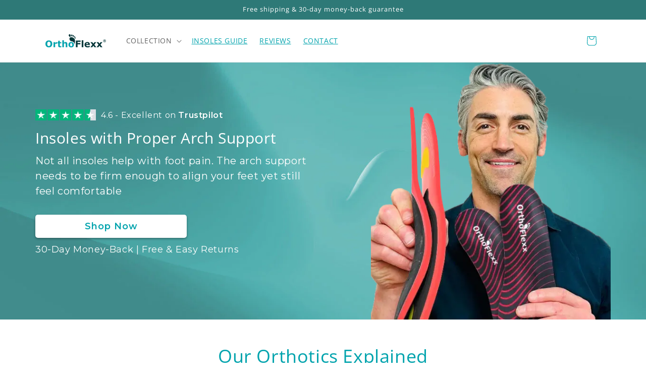

--- FILE ---
content_type: text/html; charset=utf-8
request_url: https://orthoflexx.com/en-ca
body_size: 61906
content:
<!doctype html>
<html class="js" lang="en">
  <head>
    <meta charset="utf-8">
    <meta http-equiv="X-UA-Compatible" content="IE=edge">
    <meta name="viewport" content="width=device-width,initial-scale=1">
    <meta name="theme-color" content="">
    <link rel="canonical" href="https://orthoflexx.com/en-ca"><link rel="icon" type="image/png" href="//orthoflexx.com/cdn/shop/files/favicon_a5b2aa8c-54f3-4ba1-a5ea-ef4493676d18.png?crop=center&height=32&v=1613692556&width=32"><link rel="preconnect" href="https://fonts.shopifycdn.com" crossorigin><title>
      OrthoFlexx® | Arch Support that Doesn&#39;t Collapse
</title>

    
      <meta name="description" content="OrthoFlexx® insoles are designed with firm arch support that doesn’t flatten out. Helps align your feet and relieve foot pain from plantar fasciitis, flat feet, pronation, heel, knee, and back issues. Improve comfort, balance, and posture. Trusted by thousands of customers and backed by a 30-day money-back guarantee.">
    

    

<meta property="og:site_name" content="OrthoFlexx®">
<meta property="og:url" content="https://orthoflexx.com/en-ca">
<meta property="og:title" content="OrthoFlexx® | Arch Support that Doesn&#39;t Collapse">
<meta property="og:type" content="website">
<meta property="og:description" content="OrthoFlexx® insoles are designed with firm arch support that doesn’t flatten out. Helps align your feet and relieve foot pain from plantar fasciitis, flat feet, pronation, heel, knee, and back issues. Improve comfort, balance, and posture. Trusted by thousands of customers and backed by a 30-day money-back guarantee."><meta property="og:image" content="http://orthoflexx.com/cdn/shop/files/SEO3.jpg?v=1758538046">
  <meta property="og:image:secure_url" content="https://orthoflexx.com/cdn/shop/files/SEO3.jpg?v=1758538046">
  <meta property="og:image:width" content="1200">
  <meta property="og:image:height" content="628"><meta name="twitter:card" content="summary_large_image">
<meta name="twitter:title" content="OrthoFlexx® | Arch Support that Doesn&#39;t Collapse">
<meta name="twitter:description" content="OrthoFlexx® insoles are designed with firm arch support that doesn’t flatten out. Helps align your feet and relieve foot pain from plantar fasciitis, flat feet, pronation, heel, knee, and back issues. Improve comfort, balance, and posture. Trusted by thousands of customers and backed by a 30-day money-back guarantee.">


    <script src="https://code.jquery.com/jquery-3.7.1.min.js" integrity="sha256-/JqT3SQfawRcv/BIHPThkBvs0OEvtFFmqPF/lYI/Cxo=" crossorigin="anonymous" defer="defer"></script>

    <script src="//orthoflexx.com/cdn/shop/t/15/assets/constants.js?v=132983761750457495441759928792" defer="defer"></script>
    <script src="//orthoflexx.com/cdn/shop/t/15/assets/pubsub.js?v=25310214064522200911759928858" defer="defer"></script>
    <script src="//orthoflexx.com/cdn/shop/t/15/assets/global.js?v=7301445359237545521759928797" defer="defer"></script>
    <script src="//orthoflexx.com/cdn/shop/t/15/assets/details-disclosure.js?v=13653116266235556501759928794" defer="defer"></script>
    <script src="//orthoflexx.com/cdn/shop/t/15/assets/details-modal.js?v=25581673532751508451759928795" defer="defer"></script>
    <script src="//orthoflexx.com/cdn/shop/t/15/assets/search-form.js?v=133129549252120666541759928863" defer="defer"></script>
    <script src="//orthoflexx.com/cdn/shop/t/15/assets/custom.js?v=39552463283835794491759934514" defer="defer"></script><script src="//orthoflexx.com/cdn/shop/t/15/assets/animations.js?v=88693664871331136111759928764" defer="defer"></script><script>window.performance && window.performance.mark && window.performance.mark('shopify.content_for_header.start');</script><meta name="google-site-verification" content="vdU9iwQq36R_lGEfLZUMlpVyk8YYxB-DdtBL-vVpGRI">
<meta name="facebook-domain-verification" content="sloykne8xkmkdnzy59pfcurpj59vbo">
<meta id="shopify-digital-wallet" name="shopify-digital-wallet" content="/45068189860/digital_wallets/dialog">
<meta name="shopify-checkout-api-token" content="369f5b39fe86bc3e4e28d018964d5001">
<meta id="in-context-paypal-metadata" data-shop-id="45068189860" data-venmo-supported="false" data-environment="production" data-locale="en_US" data-paypal-v4="true" data-currency="CAD">
<link rel="alternate" hreflang="x-default" href="https://orthoflexx.com/">
<link rel="alternate" hreflang="en" href="https://orthoflexx.com/">
<link rel="alternate" hreflang="en-AU" href="https://orthoflexx.com/en-au">
<link rel="alternate" hreflang="en-GB" href="https://orthoflexx.com/en-gb">
<link rel="alternate" hreflang="en-CA" href="https://orthoflexx.com/en-ca">
<link rel="alternate" hreflang="en-NZ" href="https://orthoflexx.com/en-nz">
<link rel="alternate" hreflang="en-SG" href="https://orthoflexx.com/en-sg">
<link rel="alternate" hreflang="en-HK" href="https://orthoflexx.com/en-hk">
<link rel="alternate" hreflang="en-JP" href="https://orthoflexx.com/en-jp">
<script async="async" src="/checkouts/internal/preloads.js?locale=en-CA"></script>
<link rel="preconnect" href="https://shop.app" crossorigin="anonymous">
<script async="async" src="https://shop.app/checkouts/internal/preloads.js?locale=en-CA&shop_id=45068189860" crossorigin="anonymous"></script>
<script id="apple-pay-shop-capabilities" type="application/json">{"shopId":45068189860,"countryCode":"US","currencyCode":"CAD","merchantCapabilities":["supports3DS"],"merchantId":"gid:\/\/shopify\/Shop\/45068189860","merchantName":"OrthoFlexx®","requiredBillingContactFields":["postalAddress","email","phone"],"requiredShippingContactFields":["postalAddress","email","phone"],"shippingType":"shipping","supportedNetworks":["visa","masterCard","amex","discover","elo","jcb"],"total":{"type":"pending","label":"OrthoFlexx®","amount":"1.00"},"shopifyPaymentsEnabled":true,"supportsSubscriptions":true}</script>
<script id="shopify-features" type="application/json">{"accessToken":"369f5b39fe86bc3e4e28d018964d5001","betas":["rich-media-storefront-analytics"],"domain":"orthoflexx.com","predictiveSearch":true,"shopId":45068189860,"locale":"en"}</script>
<script>var Shopify = Shopify || {};
Shopify.shop = "feetandposture.myshopify.com";
Shopify.locale = "en";
Shopify.currency = {"active":"CAD","rate":"1.3749596"};
Shopify.country = "CA";
Shopify.theme = {"name":"Dawn","id":188218671447,"schema_name":"Dawn","schema_version":"15.4.0","theme_store_id":887,"role":"main"};
Shopify.theme.handle = "null";
Shopify.theme.style = {"id":null,"handle":null};
Shopify.cdnHost = "orthoflexx.com/cdn";
Shopify.routes = Shopify.routes || {};
Shopify.routes.root = "/en-ca/";</script>
<script type="module">!function(o){(o.Shopify=o.Shopify||{}).modules=!0}(window);</script>
<script>!function(o){function n(){var o=[];function n(){o.push(Array.prototype.slice.apply(arguments))}return n.q=o,n}var t=o.Shopify=o.Shopify||{};t.loadFeatures=n(),t.autoloadFeatures=n()}(window);</script>
<script>
  window.ShopifyPay = window.ShopifyPay || {};
  window.ShopifyPay.apiHost = "shop.app\/pay";
  window.ShopifyPay.redirectState = null;
</script>
<script id="shop-js-analytics" type="application/json">{"pageType":"index"}</script>
<script defer="defer" async type="module" src="//orthoflexx.com/cdn/shopifycloud/shop-js/modules/v2/client.init-shop-cart-sync_BN7fPSNr.en.esm.js"></script>
<script defer="defer" async type="module" src="//orthoflexx.com/cdn/shopifycloud/shop-js/modules/v2/chunk.common_Cbph3Kss.esm.js"></script>
<script defer="defer" async type="module" src="//orthoflexx.com/cdn/shopifycloud/shop-js/modules/v2/chunk.modal_DKumMAJ1.esm.js"></script>
<script type="module">
  await import("//orthoflexx.com/cdn/shopifycloud/shop-js/modules/v2/client.init-shop-cart-sync_BN7fPSNr.en.esm.js");
await import("//orthoflexx.com/cdn/shopifycloud/shop-js/modules/v2/chunk.common_Cbph3Kss.esm.js");
await import("//orthoflexx.com/cdn/shopifycloud/shop-js/modules/v2/chunk.modal_DKumMAJ1.esm.js");

  window.Shopify.SignInWithShop?.initShopCartSync?.({"fedCMEnabled":true,"windoidEnabled":true});

</script>
<script>
  window.Shopify = window.Shopify || {};
  if (!window.Shopify.featureAssets) window.Shopify.featureAssets = {};
  window.Shopify.featureAssets['shop-js'] = {"shop-cart-sync":["modules/v2/client.shop-cart-sync_CJVUk8Jm.en.esm.js","modules/v2/chunk.common_Cbph3Kss.esm.js","modules/v2/chunk.modal_DKumMAJ1.esm.js"],"init-fed-cm":["modules/v2/client.init-fed-cm_7Fvt41F4.en.esm.js","modules/v2/chunk.common_Cbph3Kss.esm.js","modules/v2/chunk.modal_DKumMAJ1.esm.js"],"init-shop-email-lookup-coordinator":["modules/v2/client.init-shop-email-lookup-coordinator_Cc088_bR.en.esm.js","modules/v2/chunk.common_Cbph3Kss.esm.js","modules/v2/chunk.modal_DKumMAJ1.esm.js"],"init-windoid":["modules/v2/client.init-windoid_hPopwJRj.en.esm.js","modules/v2/chunk.common_Cbph3Kss.esm.js","modules/v2/chunk.modal_DKumMAJ1.esm.js"],"shop-button":["modules/v2/client.shop-button_B0jaPSNF.en.esm.js","modules/v2/chunk.common_Cbph3Kss.esm.js","modules/v2/chunk.modal_DKumMAJ1.esm.js"],"shop-cash-offers":["modules/v2/client.shop-cash-offers_DPIskqss.en.esm.js","modules/v2/chunk.common_Cbph3Kss.esm.js","modules/v2/chunk.modal_DKumMAJ1.esm.js"],"shop-toast-manager":["modules/v2/client.shop-toast-manager_CK7RT69O.en.esm.js","modules/v2/chunk.common_Cbph3Kss.esm.js","modules/v2/chunk.modal_DKumMAJ1.esm.js"],"init-shop-cart-sync":["modules/v2/client.init-shop-cart-sync_BN7fPSNr.en.esm.js","modules/v2/chunk.common_Cbph3Kss.esm.js","modules/v2/chunk.modal_DKumMAJ1.esm.js"],"init-customer-accounts-sign-up":["modules/v2/client.init-customer-accounts-sign-up_CfPf4CXf.en.esm.js","modules/v2/client.shop-login-button_DeIztwXF.en.esm.js","modules/v2/chunk.common_Cbph3Kss.esm.js","modules/v2/chunk.modal_DKumMAJ1.esm.js"],"pay-button":["modules/v2/client.pay-button_CgIwFSYN.en.esm.js","modules/v2/chunk.common_Cbph3Kss.esm.js","modules/v2/chunk.modal_DKumMAJ1.esm.js"],"init-customer-accounts":["modules/v2/client.init-customer-accounts_DQ3x16JI.en.esm.js","modules/v2/client.shop-login-button_DeIztwXF.en.esm.js","modules/v2/chunk.common_Cbph3Kss.esm.js","modules/v2/chunk.modal_DKumMAJ1.esm.js"],"avatar":["modules/v2/client.avatar_BTnouDA3.en.esm.js"],"init-shop-for-new-customer-accounts":["modules/v2/client.init-shop-for-new-customer-accounts_CsZy_esa.en.esm.js","modules/v2/client.shop-login-button_DeIztwXF.en.esm.js","modules/v2/chunk.common_Cbph3Kss.esm.js","modules/v2/chunk.modal_DKumMAJ1.esm.js"],"shop-follow-button":["modules/v2/client.shop-follow-button_BRMJjgGd.en.esm.js","modules/v2/chunk.common_Cbph3Kss.esm.js","modules/v2/chunk.modal_DKumMAJ1.esm.js"],"checkout-modal":["modules/v2/client.checkout-modal_B9Drz_yf.en.esm.js","modules/v2/chunk.common_Cbph3Kss.esm.js","modules/v2/chunk.modal_DKumMAJ1.esm.js"],"shop-login-button":["modules/v2/client.shop-login-button_DeIztwXF.en.esm.js","modules/v2/chunk.common_Cbph3Kss.esm.js","modules/v2/chunk.modal_DKumMAJ1.esm.js"],"lead-capture":["modules/v2/client.lead-capture_DXYzFM3R.en.esm.js","modules/v2/chunk.common_Cbph3Kss.esm.js","modules/v2/chunk.modal_DKumMAJ1.esm.js"],"shop-login":["modules/v2/client.shop-login_CA5pJqmO.en.esm.js","modules/v2/chunk.common_Cbph3Kss.esm.js","modules/v2/chunk.modal_DKumMAJ1.esm.js"],"payment-terms":["modules/v2/client.payment-terms_BxzfvcZJ.en.esm.js","modules/v2/chunk.common_Cbph3Kss.esm.js","modules/v2/chunk.modal_DKumMAJ1.esm.js"]};
</script>
<script>(function() {
  var isLoaded = false;
  function asyncLoad() {
    if (isLoaded) return;
    isLoaded = true;
    var urls = ["https:\/\/api.socialsnowball.io\/js\/referral.js?shop=feetandposture.myshopify.com","https:\/\/quizify.arhamcommerce.com\/js\/shortcode.js?shop=feetandposture.myshopify.com"];
    for (var i = 0; i < urls.length; i++) {
      var s = document.createElement('script');
      s.type = 'text/javascript';
      s.async = true;
      s.src = urls[i];
      var x = document.getElementsByTagName('script')[0];
      x.parentNode.insertBefore(s, x);
    }
  };
  if(window.attachEvent) {
    window.attachEvent('onload', asyncLoad);
  } else {
    window.addEventListener('load', asyncLoad, false);
  }
})();</script>
<script id="__st">var __st={"a":45068189860,"offset":0,"reqid":"83294d11-856c-4f12-a244-30afc5bc5454-1769784049","pageurl":"orthoflexx.com\/en-ca","u":"caeca3b4a7ea","p":"home"};</script>
<script>window.ShopifyPaypalV4VisibilityTracking = true;</script>
<script id="captcha-bootstrap">!function(){'use strict';const t='contact',e='account',n='new_comment',o=[[t,t],['blogs',n],['comments',n],[t,'customer']],c=[[e,'customer_login'],[e,'guest_login'],[e,'recover_customer_password'],[e,'create_customer']],r=t=>t.map((([t,e])=>`form[action*='/${t}']:not([data-nocaptcha='true']) input[name='form_type'][value='${e}']`)).join(','),a=t=>()=>t?[...document.querySelectorAll(t)].map((t=>t.form)):[];function s(){const t=[...o],e=r(t);return a(e)}const i='password',u='form_key',d=['recaptcha-v3-token','g-recaptcha-response','h-captcha-response',i],f=()=>{try{return window.sessionStorage}catch{return}},m='__shopify_v',_=t=>t.elements[u];function p(t,e,n=!1){try{const o=window.sessionStorage,c=JSON.parse(o.getItem(e)),{data:r}=function(t){const{data:e,action:n}=t;return t[m]||n?{data:e,action:n}:{data:t,action:n}}(c);for(const[e,n]of Object.entries(r))t.elements[e]&&(t.elements[e].value=n);n&&o.removeItem(e)}catch(o){console.error('form repopulation failed',{error:o})}}const l='form_type',E='cptcha';function T(t){t.dataset[E]=!0}const w=window,h=w.document,L='Shopify',v='ce_forms',y='captcha';let A=!1;((t,e)=>{const n=(g='f06e6c50-85a8-45c8-87d0-21a2b65856fe',I='https://cdn.shopify.com/shopifycloud/storefront-forms-hcaptcha/ce_storefront_forms_captcha_hcaptcha.v1.5.2.iife.js',D={infoText:'Protected by hCaptcha',privacyText:'Privacy',termsText:'Terms'},(t,e,n)=>{const o=w[L][v],c=o.bindForm;if(c)return c(t,g,e,D).then(n);var r;o.q.push([[t,g,e,D],n]),r=I,A||(h.body.append(Object.assign(h.createElement('script'),{id:'captcha-provider',async:!0,src:r})),A=!0)});var g,I,D;w[L]=w[L]||{},w[L][v]=w[L][v]||{},w[L][v].q=[],w[L][y]=w[L][y]||{},w[L][y].protect=function(t,e){n(t,void 0,e),T(t)},Object.freeze(w[L][y]),function(t,e,n,w,h,L){const[v,y,A,g]=function(t,e,n){const i=e?o:[],u=t?c:[],d=[...i,...u],f=r(d),m=r(i),_=r(d.filter((([t,e])=>n.includes(e))));return[a(f),a(m),a(_),s()]}(w,h,L),I=t=>{const e=t.target;return e instanceof HTMLFormElement?e:e&&e.form},D=t=>v().includes(t);t.addEventListener('submit',(t=>{const e=I(t);if(!e)return;const n=D(e)&&!e.dataset.hcaptchaBound&&!e.dataset.recaptchaBound,o=_(e),c=g().includes(e)&&(!o||!o.value);(n||c)&&t.preventDefault(),c&&!n&&(function(t){try{if(!f())return;!function(t){const e=f();if(!e)return;const n=_(t);if(!n)return;const o=n.value;o&&e.removeItem(o)}(t);const e=Array.from(Array(32),(()=>Math.random().toString(36)[2])).join('');!function(t,e){_(t)||t.append(Object.assign(document.createElement('input'),{type:'hidden',name:u})),t.elements[u].value=e}(t,e),function(t,e){const n=f();if(!n)return;const o=[...t.querySelectorAll(`input[type='${i}']`)].map((({name:t})=>t)),c=[...d,...o],r={};for(const[a,s]of new FormData(t).entries())c.includes(a)||(r[a]=s);n.setItem(e,JSON.stringify({[m]:1,action:t.action,data:r}))}(t,e)}catch(e){console.error('failed to persist form',e)}}(e),e.submit())}));const S=(t,e)=>{t&&!t.dataset[E]&&(n(t,e.some((e=>e===t))),T(t))};for(const o of['focusin','change'])t.addEventListener(o,(t=>{const e=I(t);D(e)&&S(e,y())}));const B=e.get('form_key'),M=e.get(l),P=B&&M;t.addEventListener('DOMContentLoaded',(()=>{const t=y();if(P)for(const e of t)e.elements[l].value===M&&p(e,B);[...new Set([...A(),...v().filter((t=>'true'===t.dataset.shopifyCaptcha))])].forEach((e=>S(e,t)))}))}(h,new URLSearchParams(w.location.search),n,t,e,['guest_login'])})(!0,!0)}();</script>
<script integrity="sha256-4kQ18oKyAcykRKYeNunJcIwy7WH5gtpwJnB7kiuLZ1E=" data-source-attribution="shopify.loadfeatures" defer="defer" src="//orthoflexx.com/cdn/shopifycloud/storefront/assets/storefront/load_feature-a0a9edcb.js" crossorigin="anonymous"></script>
<script crossorigin="anonymous" defer="defer" src="//orthoflexx.com/cdn/shopifycloud/storefront/assets/shopify_pay/storefront-65b4c6d7.js?v=20250812"></script>
<script data-source-attribution="shopify.dynamic_checkout.dynamic.init">var Shopify=Shopify||{};Shopify.PaymentButton=Shopify.PaymentButton||{isStorefrontPortableWallets:!0,init:function(){window.Shopify.PaymentButton.init=function(){};var t=document.createElement("script");t.src="https://orthoflexx.com/cdn/shopifycloud/portable-wallets/latest/portable-wallets.en.js",t.type="module",document.head.appendChild(t)}};
</script>
<script data-source-attribution="shopify.dynamic_checkout.buyer_consent">
  function portableWalletsHideBuyerConsent(e){var t=document.getElementById("shopify-buyer-consent"),n=document.getElementById("shopify-subscription-policy-button");t&&n&&(t.classList.add("hidden"),t.setAttribute("aria-hidden","true"),n.removeEventListener("click",e))}function portableWalletsShowBuyerConsent(e){var t=document.getElementById("shopify-buyer-consent"),n=document.getElementById("shopify-subscription-policy-button");t&&n&&(t.classList.remove("hidden"),t.removeAttribute("aria-hidden"),n.addEventListener("click",e))}window.Shopify?.PaymentButton&&(window.Shopify.PaymentButton.hideBuyerConsent=portableWalletsHideBuyerConsent,window.Shopify.PaymentButton.showBuyerConsent=portableWalletsShowBuyerConsent);
</script>
<script data-source-attribution="shopify.dynamic_checkout.cart.bootstrap">document.addEventListener("DOMContentLoaded",(function(){function t(){return document.querySelector("shopify-accelerated-checkout-cart, shopify-accelerated-checkout")}if(t())Shopify.PaymentButton.init();else{new MutationObserver((function(e,n){t()&&(Shopify.PaymentButton.init(),n.disconnect())})).observe(document.body,{childList:!0,subtree:!0})}}));
</script>
<script id='scb4127' type='text/javascript' async='' src='https://orthoflexx.com/cdn/shopifycloud/privacy-banner/storefront-banner.js'></script><link id="shopify-accelerated-checkout-styles" rel="stylesheet" media="screen" href="https://orthoflexx.com/cdn/shopifycloud/portable-wallets/latest/accelerated-checkout-backwards-compat.css" crossorigin="anonymous">
<style id="shopify-accelerated-checkout-cart">
        #shopify-buyer-consent {
  margin-top: 1em;
  display: inline-block;
  width: 100%;
}

#shopify-buyer-consent.hidden {
  display: none;
}

#shopify-subscription-policy-button {
  background: none;
  border: none;
  padding: 0;
  text-decoration: underline;
  font-size: inherit;
  cursor: pointer;
}

#shopify-subscription-policy-button::before {
  box-shadow: none;
}

      </style>
<script id="sections-script" data-sections="header" defer="defer" src="//orthoflexx.com/cdn/shop/t/15/compiled_assets/scripts.js?v=13143"></script>
<script>window.performance && window.performance.mark && window.performance.mark('shopify.content_for_header.end');</script>




    <style data-shopify>
      @font-face {
  font-family: "Open Sans";
  font-weight: 400;
  font-style: normal;
  font-display: swap;
  src: url("//orthoflexx.com/cdn/fonts/open_sans/opensans_n4.c32e4d4eca5273f6d4ee95ddf54b5bbb75fc9b61.woff2") format("woff2"),
       url("//orthoflexx.com/cdn/fonts/open_sans/opensans_n4.5f3406f8d94162b37bfa232b486ac93ee892406d.woff") format("woff");
}

      @font-face {
  font-family: "Open Sans";
  font-weight: 700;
  font-style: normal;
  font-display: swap;
  src: url("//orthoflexx.com/cdn/fonts/open_sans/opensans_n7.a9393be1574ea8606c68f4441806b2711d0d13e4.woff2") format("woff2"),
       url("//orthoflexx.com/cdn/fonts/open_sans/opensans_n7.7b8af34a6ebf52beb1a4c1d8c73ad6910ec2e553.woff") format("woff");
}

      @font-face {
  font-family: "Open Sans";
  font-weight: 400;
  font-style: italic;
  font-display: swap;
  src: url("//orthoflexx.com/cdn/fonts/open_sans/opensans_i4.6f1d45f7a46916cc95c694aab32ecbf7509cbf33.woff2") format("woff2"),
       url("//orthoflexx.com/cdn/fonts/open_sans/opensans_i4.4efaa52d5a57aa9a57c1556cc2b7465d18839daa.woff") format("woff");
}

      @font-face {
  font-family: "Open Sans";
  font-weight: 700;
  font-style: italic;
  font-display: swap;
  src: url("//orthoflexx.com/cdn/fonts/open_sans/opensans_i7.916ced2e2ce15f7fcd95d196601a15e7b89ee9a4.woff2") format("woff2"),
       url("//orthoflexx.com/cdn/fonts/open_sans/opensans_i7.99a9cff8c86ea65461de497ade3d515a98f8b32a.woff") format("woff");
}

      @font-face {
  font-family: "Open Sans";
  font-weight: 400;
  font-style: normal;
  font-display: swap;
  src: url("//orthoflexx.com/cdn/fonts/open_sans/opensans_n4.c32e4d4eca5273f6d4ee95ddf54b5bbb75fc9b61.woff2") format("woff2"),
       url("//orthoflexx.com/cdn/fonts/open_sans/opensans_n4.5f3406f8d94162b37bfa232b486ac93ee892406d.woff") format("woff");
}


      
        :root,
        .color-scheme-1 {
          --color-background: 255,255,255;
        
          --gradient-background: #ffffff;
        

        

        --color-foreground: 44,44,44;
        --color-background-contrast: 191,191,191;
        --color-shadow: 18,18,18;
        --color-button: 46,121,119;
        --color-button-text: 255,255,255;
        --color-secondary-button: 255,255,255;
        --color-secondary-button-text: 18,18,18;
        --color-link: 18,18,18;
        --color-badge-foreground: 44,44,44;
        --color-badge-background: 255,255,255;
        --color-badge-border: 44,44,44;
        --payment-terms-background-color: rgb(255 255 255);
      }
      
        
        .color-scheme-2 {
          --color-background: 243,243,243;
        
          --gradient-background: #f3f3f3;
        

        

        --color-foreground: 44,44,44;
        --color-background-contrast: 179,179,179;
        --color-shadow: 18,18,18;
        --color-button: 46,121,119;
        --color-button-text: 255,255,255;
        --color-secondary-button: 243,243,243;
        --color-secondary-button-text: 18,18,18;
        --color-link: 18,18,18;
        --color-badge-foreground: 44,44,44;
        --color-badge-background: 243,243,243;
        --color-badge-border: 44,44,44;
        --payment-terms-background-color: rgb(243 243 243);
      }
      
        
        .color-scheme-3 {
          --color-background: 46,121,119;
        
          --gradient-background: #2e7977;
        

        

        --color-foreground: 255,255,255;
        --color-background-contrast: 11,29,28;
        --color-shadow: 18,18,18;
        --color-button: 255,255,255;
        --color-button-text: 0,0,0;
        --color-secondary-button: 46,121,119;
        --color-secondary-button-text: 255,255,255;
        --color-link: 255,255,255;
        --color-badge-foreground: 255,255,255;
        --color-badge-background: 46,121,119;
        --color-badge-border: 255,255,255;
        --payment-terms-background-color: rgb(46 121 119);
      }
      
        
        .color-scheme-4 {
          --color-background: 18,18,18;
        
          --gradient-background: #121212;
        

        

        --color-foreground: 255,255,255;
        --color-background-contrast: 146,146,146;
        --color-shadow: 18,18,18;
        --color-button: 255,255,255;
        --color-button-text: 18,18,18;
        --color-secondary-button: 18,18,18;
        --color-secondary-button-text: 255,255,255;
        --color-link: 255,255,255;
        --color-badge-foreground: 255,255,255;
        --color-badge-background: 18,18,18;
        --color-badge-border: 255,255,255;
        --payment-terms-background-color: rgb(18 18 18);
      }
      
        
        .color-scheme-5 {
          --color-background: 247,255,255;
        
          --gradient-background: #f7ffff;
        

        

        --color-foreground: 44,44,44;
        --color-background-contrast: 120,255,255;
        --color-shadow: 18,18,18;
        --color-button: 46,121,119;
        --color-button-text: 255,255,255;
        --color-secondary-button: 247,255,255;
        --color-secondary-button-text: 18,18,18;
        --color-link: 18,18,18;
        --color-badge-foreground: 44,44,44;
        --color-badge-background: 247,255,255;
        --color-badge-border: 44,44,44;
        --payment-terms-background-color: rgb(247 255 255);
      }
      
        
        .color-scheme-2b8c8571-05a4-4149-9b19-2a740ba086f8 {
          --color-background: 44,44,44;
        
          --gradient-background: #2c2c2c;
        

        

        --color-foreground: 255,102,102;
        --color-background-contrast: 57,57,57;
        --color-shadow: 18,18,18;
        --color-button: 255,255,255;
        --color-button-text: 255,255,255;
        --color-secondary-button: 44,44,44;
        --color-secondary-button-text: 18,18,18;
        --color-link: 18,18,18;
        --color-badge-foreground: 255,102,102;
        --color-badge-background: 44,44,44;
        --color-badge-border: 255,102,102;
        --payment-terms-background-color: rgb(44 44 44);
      }
      

      body, .color-scheme-1, .color-scheme-2, .color-scheme-3, .color-scheme-4, .color-scheme-5, .color-scheme-2b8c8571-05a4-4149-9b19-2a740ba086f8 {
        color: rgba(var(--color-foreground), 0.75);
        background-color: rgb(var(--color-background));
      }

      :root {
        --font-body-family: "Open Sans", sans-serif;
        --font-body-style: normal;
        --font-body-weight: 400;
        --font-body-weight-bold: 700;

        --font-heading-family: "Open Sans", sans-serif;
        --font-heading-style: normal;
        --font-heading-weight: 400;

        --font-body-scale: 1.0;
        --font-heading-scale: 1.0;

        --media-padding: px;
        --media-border-opacity: 0.05;
        --media-border-width: 1px;
        --media-radius: 0px;
        --media-shadow-opacity: 0.0;
        --media-shadow-horizontal-offset: 0px;
        --media-shadow-vertical-offset: 4px;
        --media-shadow-blur-radius: 5px;
        --media-shadow-visible: 0;

        --page-width: 120rem;
        --page-width-margin: 0rem;

        --product-card-image-padding: 0.0rem;
        --product-card-corner-radius: 0.0rem;
        --product-card-text-alignment: left;
        --product-card-border-width: 0.0rem;
        --product-card-border-opacity: 0.1;
        --product-card-shadow-opacity: 0.0;
        --product-card-shadow-visible: 0;
        --product-card-shadow-horizontal-offset: 0.0rem;
        --product-card-shadow-vertical-offset: 0.4rem;
        --product-card-shadow-blur-radius: 0.5rem;

        --collection-card-image-padding: 0.0rem;
        --collection-card-corner-radius: 0.0rem;
        --collection-card-text-alignment: left;
        --collection-card-border-width: 0.0rem;
        --collection-card-border-opacity: 0.1;
        --collection-card-shadow-opacity: 0.0;
        --collection-card-shadow-visible: 0;
        --collection-card-shadow-horizontal-offset: 0.0rem;
        --collection-card-shadow-vertical-offset: 0.4rem;
        --collection-card-shadow-blur-radius: 0.5rem;

        --blog-card-image-padding: 0.0rem;
        --blog-card-corner-radius: 0.0rem;
        --blog-card-text-alignment: left;
        --blog-card-border-width: 0.0rem;
        --blog-card-border-opacity: 0.1;
        --blog-card-shadow-opacity: 0.0;
        --blog-card-shadow-visible: 0;
        --blog-card-shadow-horizontal-offset: 0.0rem;
        --blog-card-shadow-vertical-offset: 0.4rem;
        --blog-card-shadow-blur-radius: 0.5rem;

        --badge-corner-radius: 4.0rem;

        --popup-border-width: 1px;
        --popup-border-opacity: 0.1;
        --popup-corner-radius: 0px;
        --popup-shadow-opacity: 0.05;
        --popup-shadow-horizontal-offset: 0px;
        --popup-shadow-vertical-offset: 4px;
        --popup-shadow-blur-radius: 5px;

        --drawer-border-width: 1px;
        --drawer-border-opacity: 0.1;
        --drawer-shadow-opacity: 0.0;
        --drawer-shadow-horizontal-offset: 0px;
        --drawer-shadow-vertical-offset: 4px;
        --drawer-shadow-blur-radius: 5px;

        --spacing-sections-desktop: 0px;
        --spacing-sections-mobile: 0px;

        --grid-desktop-vertical-spacing: 8px;
        --grid-desktop-horizontal-spacing: 8px;
        --grid-mobile-vertical-spacing: 4px;
        --grid-mobile-horizontal-spacing: 4px;

        --text-boxes-border-opacity: 0.1;
        --text-boxes-border-width: 0px;
        --text-boxes-radius: 0px;
        --text-boxes-shadow-opacity: 0.0;
        --text-boxes-shadow-visible: 0;
        --text-boxes-shadow-horizontal-offset: 0px;
        --text-boxes-shadow-vertical-offset: 4px;
        --text-boxes-shadow-blur-radius: 5px;

        --buttons-radius: 10px;
        --buttons-radius-outset: 11px;
        --buttons-border-width: 1px;
        --buttons-border-opacity: 1.0;
        --buttons-shadow-opacity: 0.0;
        --buttons-shadow-visible: 0;
        --buttons-shadow-horizontal-offset: 0px;
        --buttons-shadow-vertical-offset: 4px;
        --buttons-shadow-blur-radius: 5px;
        --buttons-border-offset: 0.3px;

        --inputs-radius: 0px;
        --inputs-border-width: 1px;
        --inputs-border-opacity: 0.55;
        --inputs-shadow-opacity: 0.0;
        --inputs-shadow-horizontal-offset: 0px;
        --inputs-margin-offset: 0px;
        --inputs-shadow-vertical-offset: 4px;
        --inputs-shadow-blur-radius: 5px;
        --inputs-radius-outset: 0px;

        --variant-pills-radius: 40px;
        --variant-pills-border-width: 1px;
        --variant-pills-border-opacity: 0.55;
        --variant-pills-shadow-opacity: 0.0;
        --variant-pills-shadow-horizontal-offset: 0px;
        --variant-pills-shadow-vertical-offset: 4px;
        --variant-pills-shadow-blur-radius: 5px;
      }

      *,
      *::before,
      *::after {
        box-sizing: inherit;
      }

      html {
        box-sizing: border-box;
        font-size: calc(var(--font-body-scale) * 62.5%);
        height: 100%;
      }

      body {
        display: grid;
        grid-template-rows: auto auto 1fr auto;
        grid-template-columns: 100%;
        min-height: 100%;
        margin: 0;
        font-size: 1.5rem;
        letter-spacing: 0.06rem;
        line-height: calc(1 + 0.8 / var(--font-body-scale));
        font-family: var(--font-body-family);
        font-style: var(--font-body-style);
        font-weight: var(--font-body-weight);
      }
      .kaching-bundles__progressive-gifts {
      display: none !important;
      }

      @media screen and (min-width: 750px) {
        body {
          font-size: 1.6rem;
        }
      }
      
    </style>

    <link href="//orthoflexx.com/cdn/shop/t/15/assets/base.css?v=159841507637079171801759928765" rel="stylesheet" type="text/css" media="all" />
    <link href="//orthoflexx.com/cdn/shop/t/15/assets/custom.css?v=58446681221579948861761775926" rel="stylesheet" type="text/css" media="all" />

    <link rel="stylesheet" href="//orthoflexx.com/cdn/shop/t/15/assets/component-cart-items.css?v=13033300910818915211759928771" media="print" onload="this.media='all'">
    <link rel="preload" href="https://cdn.shopify.com/s/files/1/0090/9236/6436/files/fa-solid-900.woff2" as="font" type="font/woff2" crossorigin>
    <link rel="preconnect" href="https://cdn.intelligems.io" crossorigin>
    <link rel="preload" as="image" href="https://cdn.shopify.com/s/files/1/0450/6818/9860/files/model_570f588f-9c7f-41d7-8a5c-4faecb9b6496_1.webp?v=1765537512" fetchpriority="high"><link href="//orthoflexx.com/cdn/shop/t/15/assets/component-cart-drawer.css?v=39223250576183958541759928770" rel="stylesheet" type="text/css" media="all" />
      <link href="//orthoflexx.com/cdn/shop/t/15/assets/component-cart.css?v=164708765130180853531759928772" rel="stylesheet" type="text/css" media="all" />
      <link href="//orthoflexx.com/cdn/shop/t/15/assets/component-totals.css?v=15906652033866631521759928791" rel="stylesheet" type="text/css" media="all" />
      <link href="//orthoflexx.com/cdn/shop/t/15/assets/component-price.css?v=47596247576480123001759928784" rel="stylesheet" type="text/css" media="all" />
      <link href="//orthoflexx.com/cdn/shop/t/15/assets/component-discounts.css?v=152760482443307489271759928775" rel="stylesheet" type="text/css" media="all" />

      <link rel="preload" as="font" href="//orthoflexx.com/cdn/fonts/open_sans/opensans_n4.c32e4d4eca5273f6d4ee95ddf54b5bbb75fc9b61.woff2" type="font/woff2" crossorigin>
      

      <link rel="preload" as="font" href="//orthoflexx.com/cdn/fonts/open_sans/opensans_n4.c32e4d4eca5273f6d4ee95ddf54b5bbb75fc9b61.woff2" type="font/woff2" crossorigin>
      
<link href="//orthoflexx.com/cdn/shop/t/15/assets/component-localization-form.css?v=170315343355214948141759928778" rel="stylesheet" type="text/css" media="all" />
      <script src="//orthoflexx.com/cdn/shop/t/15/assets/localization-form.js?v=144176611646395275351759928848" defer="defer"></script><link
        rel="stylesheet"
        href="//orthoflexx.com/cdn/shop/t/15/assets/component-predictive-search.css?v=118923337488134913561759928784"
        media="print"
        onload="this.media='all'"
      ><script>
      if (Shopify.designMode) {
        document.documentElement.classList.add('shopify-design-mode');
      }
    </script>
  


<!-- PageFly Header Render begins -->
  
  <script>
    window.addEventListener('load', () => {
      // fallback for gtag when not initialized
      if(typeof window.gtag !== 'function') {
        window.gtag = (str1, str2, obj) => {
        }
      }
    }) 
  </script>
  <!-- PageFly begins loading Google fonts --><link rel="preconnect" href="https://fonts.googleapis.com"><link rel="preconnect" href="https://fonts.gstatic.com" crossorigin><link rel="preload" as="style" fetchpriority="low" href="https://fonts.googleapis.com/css2?family=Montserrat:wght@400;600&display=block"><link rel="stylesheet" href="https://fonts.googleapis.com/css2?family=Montserrat:wght@400;600&display=block" media="(min-width: 640px)"><link rel="stylesheet" href="https://fonts.googleapis.com/css2?family=Montserrat:wght@400;600&display=block" media="print" onload="this.onload=null;this.media='all'"><!-- PageFly ends loading Google fonts --><!-- PageFly begins loading custom fonts -->
    <link rel="preload" as="font" fetchpriority="low" href="https://cdn.shopify.com/s/files/1/0450/6818/9860/files/Unbounded-Regular.woff2?v=1689177086" type="font/woff2" crossorigin><link rel="preload" as="font" fetchpriority="low" href="https://cdn.shopify.com/s/files/1/0450/6818/9860/files/Unbounded-SemiBold.woff2?v=1689177086" type="font/woff2" crossorigin>
    <style>@font-face {
      font-family: 'Unbounded-Regular';
      src: url("https://cdn.shopify.com/s/files/1/0450/6818/9860/files/Unbounded-Regular.woff2?v=1689177086") format("woff2");
      font-display: swap;
    }@font-face {
      font-family: 'Unbounded-SemiBold';
      src: url("https://cdn.shopify.com/s/files/1/0450/6818/9860/files/Unbounded-SemiBold.woff2?v=1689177086") format("woff2");
      font-display: swap;
    }</style>
    <!-- PageFly ends loading custom fonts -->
<style>.__pf .pf-c-ct,.__pf .pf-c-lt,.__pf .pf-c-rt{align-content:flex-start}.__pf .oh,.pf-sr-only{overflow:hidden}.__pf img,.__pf video{max-width:100%;border:0;vertical-align:middle}.__pf [tabIndex],.__pf button,.__pf input,.__pf select,.__pf textarea{touch-action:manipulation}.__pf:not([data-pf-editor-version=gen-2]) :focus-visible{outline:0!important;box-shadow:none!important}.__pf:not([data-pf-editor-version=gen-2]) :not(input):not(select):not(textarea):not([data-active=true]):focus-visible{border:none!important}.__pf *,.__pf :after,.__pf :before{box-sizing:border-box}.__pf [disabled],.__pf [readonly]{cursor:default}.__pf [data-href],.__pf button:not([data-pf-id]):hover{cursor:pointer}.__pf [disabled]:not([disabled=false]),.pf-dialog svg{pointer-events:none}.__pf [hidden]{display:none!important}.__pf [data-link=inherit]{color:inherit;text-decoration:none}.__pf [data-pf-placeholder]{outline:0;height:auto;display:none;pointer-events:none!important}.__pf .pf-ifr,.__pf [style*="--ratio"] img{height:100%;left:0;top:0;width:100%;position:absolute}.__pf .pf-r,.__pf .pf-r-eh>.pf-c{display:flex}.__pf [style*="--cw"]{padding:0 15px;width:100%;margin:auto;max-width:var(--cw)}.__pf .pf-ifr{border:0}.__pf .pf-bg-lazy{background-image:none!important}.__pf .pf-r{flex-wrap:wrap}.__pf .pf-r-dg{display:grid}.__pf [style*="--c-xs"]{max-width:calc(100%/12*var(--c-xs));flex-basis:calc(100%/12*var(--c-xs))}.__pf [style*="--s-xs"]{margin:0 calc(-1 * var(--s-xs))}.__pf [style*="--s-xs"]>.pf-c{padding:var(--s-xs)}.__pf .pf-r-ew>.pf-c{flex-grow:1;flex-basis:0}.__pf [style*="--ew-xs"]>.pf-c{flex-basis:calc(100% / var(--ew-xs));max-width:calc(100% / var(--ew-xs))}.__pf [style*="--ratio"]{position:relative;padding-bottom:var(--ratio)}.main-content{padding:0}.footer-section,.site-footer,.site-footer-wrapper,main .accent-background+.shopify-section{margin:0}@media (max-width:767.4999px){.__pf .pf-hide{display:none!important}}@media (max-width:1024.4999px) and (min-width:767.5px){.__pf .pf-sm-hide{display:none!important}}@media (max-width:1199.4999px) and (min-width:1024.5px){.__pf .pf-md-hide{display:none!important}}@media (min-width:767.5px){.__pf [style*="--s-sm"]{margin:0 calc(-1 * var(--s-sm))}.__pf [style*="--c-sm"]{max-width:calc(100%/12*var(--c-sm));flex-basis:calc(100%/12*var(--c-sm))}.__pf [style*="--s-sm"]>.pf-c{padding:var(--s-sm)}.__pf [style*="--ew-sm"]>.pf-c{flex-basis:calc(100% / var(--ew-sm));max-width:calc(100% / var(--ew-sm))}}@media (min-width:1024.5px){.__pf [style*="--s-md"]{margin:0 calc(-1 * var(--s-md))}.__pf [style*="--c-md"]{max-width:calc(100%/12*var(--c-md));flex-basis:calc(100%/12*var(--c-md))}.__pf [style*="--s-md"]>.pf-c{padding:var(--s-md)}.__pf [style*="--ew-md"]>.pf-c{flex-basis:calc(100% / var(--ew-md));max-width:calc(100% / var(--ew-md))}}@media (min-width:1199.5px){.__pf [style*="--s-lg"]{margin:0 calc(-1 * var(--s-lg))}.__pf [style*="--c-lg"]{max-width:calc(100%/12*var(--c-lg));flex-basis:calc(100%/12*var(--c-lg))}.__pf [style*="--s-lg"]>.pf-c{padding:var(--s-lg)}.__pf [style*="--ew-lg"]>.pf-c{flex-basis:calc(100% / var(--ew-lg));max-width:calc(100% / var(--ew-lg))}.__pf .pf-lg-hide{display:none!important}}.__pf .pf-r-eh>.pf-c>div{width:100%}.__pf .pf-c-lt{justify-content:flex-start;align-items:flex-start}.__pf .pf-c-ct{justify-content:center;align-items:flex-start}.__pf .pf-c-rt{justify-content:flex-end;align-items:flex-start}.__pf .pf-c-lm{justify-content:flex-start;align-items:center;align-content:center}.__pf .pf-c-cm{justify-content:center;align-items:center;align-content:center}.__pf .pf-c-rm{justify-content:flex-end;align-items:center;align-content:center}.__pf .pf-c-cb,.__pf .pf-c-lb,.__pf .pf-c-rb{align-content:flex-end}.__pf .pf-c-lb{justify-content:flex-start;align-items:flex-end}.__pf .pf-c-cb{justify-content:center;align-items:flex-end}.__pf .pf-c-rb{justify-content:flex-end;align-items:flex-end}.pf-no-border:not(:focus-visible){border:none;outline:0}.pf-sr-only{position:absolute;width:1px;height:1px;padding:0;clip:rect(0,0,0,0);white-space:nowrap;clip-path:inset(50%);border:0}.pf-close-dialog-btn,.pf-dialog{background:0 0;border:none;padding:0}.pf-visibility-hidden{visibility:hidden}.pf-dialog{top:50%;left:50%;transform:translate(-50%,-50%);max-height:min(calc(9/16*100vw),calc(100% - 6px - 2em));-webkit-overflow-scrolling:touch;overflow:hidden;margin:0}.pf-dialog::backdrop{background:rgba(0,0,0,.9);opacity:1}.pf-close-dialog-btn{position:absolute;top:0;right:0;height:16px;margin-bottom:8px;cursor:pointer}.pf-close-dialog-btn:not(:focus-visible){box-shadow:none}.pf-dialog-content{display:block;margin:24px auto auto;width:100%;height:calc(100% - 24px)}.pf-dialog-content>*{width:100%;height:100%;border:0}</style>
<style>@media all{.__pf{--pf-primary-color:rgb(46, 121, 119);--pf-secondary-color:rgb(223, 241, 227);--pf-foreground-color:rgb(255, 210, 95);--pf-background-color:rgb(0, 52, 55);--pf-color-5:rgb(196, 227, 225);--pf-color-6:rgb(102, 102, 102);--pf-color-7:rgb(237, 248, 240);--pf-color-8:rgb(240, 240, 240);--pf-primary-font:"Unbounded-Regular";--pf-secondary-font:"Unbounded-SemiBold";--pf-tertiary-font:"Unbounded-Light";--pf-4th-font:"Montserrat";--pf-5th-font:"Montserrat";--pf-6th-font:"Source Sans Pro"}.__pf .pf-gs-button-1{background-color:var(--pf-primary-color);color:#fff;padding:12px 20px;margin:0;font-size:16px;line-height:16px;font-family:var(--pf-primary-font);letter-spacing:1px}.__pf .pf-gs-heading-1,.__pf .pf-gs-heading-2,.__pf .pf-gs-heading-3{font-family:var(--pf-secondary-font)}.__pf .pf-gs-button-2,.__pf .pf-gs-button-3{padding:12px 20px;font-size:16px;line-height:16px;letter-spacing:0;margin:0}.__pf .pf-gs-button-2{color:#919da9;border:1px solid #919da9}.__pf .pf-gs-button-3{background-color:#919da9;color:#fff;border-radius:40px}.__pf .pf-gs-button-4{color:#919da9;border-radius:40px;border:1px solid #919da9;padding:12px 20px;margin:0;font-size:16px;line-height:16px;letter-spacing:0}.__pf .pf-gs-button-5,.__pf .pf-gs-button-6{color:#919da9;border-style:solid;border-color:#919da9;padding:12px 20px;font-size:16px;line-height:16px;letter-spacing:0}.__pf .pf-gs-button-5{border-width:0 0 3px;margin:0}.__pf .pf-gs-button-6{border-width:0 3px 3px 0;margin:0}.__pf .pf-gs-icon-1,.__pf .pf-gs-icon-2{background-color:#919da9;color:#fff;padding:8px;margin:0;border-style:none}.__pf .pf-gs-icon-1{border-radius:0}.__pf .pf-gs-icon-2{border-radius:50%}.__pf .pf-gs-icon-3,.__pf .pf-gs-icon-4{background-color:#fff;color:#919da9;padding:8px;margin:0;border:1px solid #919da9}.__pf .pf-gs-icon-4{border-radius:50%}.__pf .pf-gs-icon-5,.__pf .pf-gs-icon-6{background-color:#f5f5f5;color:#919da9;padding:8px;margin:0;border:1px solid #919da9}.__pf .pf-gs-icon-6{border-radius:50%}.__pf .pf-gs-image-1{width:100%}.__pf .pf-gs-image-2{border:3px solid #919da9;width:100%}.__pf .pf-gs-image-3{border:3px solid #919da9;padding:10px;width:100%}.__pf .pf-gs-image-4,.__pf .pf-gs-image-5{border-radius:50%;width:100%}.__pf .pf-gs-image-5{border:3px solid #919da9}.__pf .pf-gs-image-6{border-radius:50%;border:3px solid #919da9;padding:10px;width:100%}.__pf .pf-gs-heading-1,.__pf .pf-gs-heading-2,.__pf .pf-gs-heading-3,.__pf .pf-gs-heading-4,.__pf .pf-gs-heading-5{color:#000;padding:0;margin:18px 0}.__pf .pf-gs-heading-1{font-size:32px}.__pf .pf-gs-heading-2{font-size:24px}.__pf .pf-gs-heading-3{font-size:20px}.__pf .pf-gs-heading-4{font-size:18px}.__pf .pf-gs-heading-5{font-size:16px}.__pf .pf-gs-heading-6{margin:18px 0;font-size:14px;color:#000;padding:0}.__pf .pf-gs-paragraph-1,.__pf .pf-gs-paragraph-2,.__pf .pf-gs-paragraph-3,.__pf .pf-gs-paragraph-4{color:#000;padding:0;margin:16px 0;font-size:16px}.__pf .pf-gs-paragraph-1{text-align:left;font-family:var(--pf-primary-font)}.__pf .pf-gs-paragraph-2{text-align:right}.__pf .pf-gs-paragraph-3{text-align:center}.__pf .pf-gs-divider-1,.__pf .pf-gs-divider-2,.__pf .pf-gs-divider-3{padding:16px 0;margin:0;font-size:2px}.__pf .pf-gs-divider-1{color:#919da9}.__pf .pf-gs-divider-2{color:#444749}.__pf .pf-gs-divider-3{color:#b9bfca}}</style>
<style>.pf-color-scheme-1,.pf-color-scheme-2{--pf-scheme-shadow-color:rgb(0, 0, 0, 0.25)}.pf-color-scheme-1{--pf-scheme-bg-color: ;--pf-scheme-text-color: ;--pf-scheme-btn-bg-color: ;--pf-scheme-btn-text-color: ;--pf-scheme-border-color: ;background-color:var(--pf-scheme-bg-color);background-image:var(--pf-scheme-bg-gradient-color);border-color:var(--pf-scheme-border-color);color:var(--pf-scheme-text-color)}.pf-color-scheme-2,.pf-color-scheme-3{--pf-scheme-btn-text-color:rgb(255, 255, 255);background-color:var(--pf-scheme-bg-color);background-image:var(--pf-scheme-bg-gradient-color);border-color:var(--pf-scheme-border-color);color:var(--pf-scheme-text-color)}.pf-color-scheme-2{--pf-scheme-bg-color:rgba(255, 255, 255, 0);--pf-scheme-text-color:rgb(0, 0, 0);--pf-scheme-btn-bg-color:rgb(145, 157, 169);--pf-scheme-border-color:rgba(0, 0, 0)}.pf-color-scheme-3,.pf-color-scheme-4{--pf-scheme-text-color:rgb(18, 18, 18);--pf-scheme-btn-bg-color:rgb(18, 18, 18);--pf-scheme-border-color:rgb(18, 18, 18)}.pf-color-scheme-3{--pf-scheme-bg-color:rgb(255, 255, 255);--pf-scheme-shadow-color:rgb(18, 18, 18)}.pf-color-scheme-4{--pf-scheme-bg-color:rgb(243, 243, 243);--pf-scheme-btn-text-color:rgb(243, 243, 243);--pf-scheme-shadow-color:rgb(18, 18, 18);background-color:var(--pf-scheme-bg-color);background-image:var(--pf-scheme-bg-gradient-color);border-color:var(--pf-scheme-border-color);color:var(--pf-scheme-text-color)}.pf-color-scheme-5,.pf-color-scheme-6,.pf-color-scheme-7{--pf-scheme-text-color:rgb(255, 255, 255);--pf-scheme-btn-bg-color:rgb(255, 255, 255);--pf-scheme-border-color:rgb(255, 255, 255);--pf-scheme-shadow-color:rgb(18, 18, 18);background-color:var(--pf-scheme-bg-color);background-image:var(--pf-scheme-bg-gradient-color);border-color:var(--pf-scheme-border-color);color:var(--pf-scheme-text-color)}.pf-color-scheme-5{--pf-scheme-bg-color:rgb(36, 40, 51);--pf-scheme-btn-text-color:rgb(0, 0, 0)}.pf-color-scheme-6{--pf-scheme-bg-color:rgb(18, 18, 18);--pf-scheme-btn-text-color:rgb(18, 18, 18)}.pf-color-scheme-7{--pf-scheme-bg-color:rgb(51, 79, 180);--pf-scheme-btn-text-color:rgb(51, 79, 180)}[data-pf-type^=Button]{background-color:var(--pf-scheme-btn-bg-color);background-image:var(--pf-scheme-btn-bg-gradient-color);color:var(--pf-scheme-btn-text-color)}.pf-typography-2,.pf-typography-3,.pf-typography-4,.pf-typography-6,.pf-typography-7{font-family:var(--pf-shopify-font-family-type-body-font);font-weight:var(--pf-shopify-font-weight-type-body-font);font-style:var(--pf-shopify-font-style-type-body-font)}.pf-typography-5{font-family:var(--pf-shopify-font-family-type-header-font);font-weight:var(--pf-shopify-font-weight-type-header-font);font-style:var(--pf-shopify-font-style-type-header-font)}@media all{.__pf .pf-button-2{background-color:#2e7977;color:#fff;padding:12px 20px;margin:0;font-size:16px;line-height:16px;font-family:Unbounded-Regular;letter-spacing:1px}.__pf .pf-button-3,.__pf .pf-button-4{padding:12px 20px;margin:0;font-size:16px;line-height:16px;letter-spacing:0}.__pf .pf-button-3{color:#919da9;border:1px solid #919da9}.__pf .pf-button-4{background-color:#919da9;color:#fff;border-radius:40px}.__pf .pf-button-5{color:#919da9;border-radius:40px;border:1px solid #919da9;padding:12px 20px;margin:0;font-size:16px;line-height:16px;letter-spacing:0}.__pf .pf-button-6,.__pf .pf-button-7{color:#919da9;border-style:solid;border-color:#919da9;margin:0;font-size:16px;line-height:16px;letter-spacing:0;padding:12px 20px}.__pf .pf-button-6{border-width:0 0 3px}.__pf .pf-button-7{border-width:0 3px 3px 0}.__pf .pf-button-8{background-color:#919da9;color:#fff;padding:12px 20px}.__pf .pf-icon-1,.__pf .pf-text-1,.__pf .pf-text-6,.__pf .pf-text-7,.pf-icon2-1,.pf-icon2-2,.pf-icon2-3,.pf-icon2-4,.pf-icon2-5,.pf-icon2-6,.pf-icon2-7{background-color:var(--pf-scheme-bg-color);color:var(--pf-scheme-text-color)}.__pf .pf-icon-2,.__pf .pf-icon-3{background-color:#919da9;color:#fff;padding:8px;margin:0;border-style:none}.__pf .pf-icon-2{border-radius:0}.__pf .pf-icon-3{border-radius:50%}.__pf .pf-icon-4,.__pf .pf-icon-5{background-color:#fff;color:#919da9;padding:8px;margin:0;border:1px solid #919da9}.__pf .pf-icon-5{border-radius:50%}.__pf .pf-icon-6,.__pf .pf-icon-7{background-color:#f5f5f5;color:#919da9;padding:8px;margin:0;border:1px solid #919da9}.__pf .pf-icon-7{border-radius:50%}.__pf .pf-text-2,.__pf .pf-text-3,.__pf .pf-text-4,.__pf .pf-text-5{color:#000;padding:0;margin:16px 0;font-size:16px}.__pf .pf-text-2{text-align:left;font-family:Unbounded-Regular}.__pf .pf-text-3{text-align:right}.__pf .pf-text-4{text-align:center}.__pf .pf-divider-2,.__pf .pf-divider-3,.__pf .pf-divider-4{padding:16px 0;margin:0;font-size:2px}.__pf .pf-divider-1{color:var(--pf-scheme-text-color)}.__pf .pf-divider-2{color:#919da9}.__pf .pf-divider-3{color:#444749}.__pf .pf-divider-4{color:#b9bfca}.__pf .pf-heading-1-h1,.__pf .pf-heading-1-h2,.__pf .pf-heading-1-h3,.__pf .pf-heading-1-h4,.__pf .pf-heading-1-h5,.__pf .pf-heading-1-h6{color:var(--pf-scheme-text-color);background-color:var(--pf-scheme-bg-color)}.__pf .pf-heading-2-h1,.__pf .pf-heading-2-h2,.__pf .pf-heading-2-h3,.__pf .pf-heading-2-h4,.__pf .pf-heading-2-h5,.__pf .pf-heading-2-h6{margin:18px 0;font-size:32px;color:#000;padding:0;font-family:Unbounded-SemiBold}.__pf .pf-heading-3-h1,.__pf .pf-heading-3-h2,.__pf .pf-heading-3-h3,.__pf .pf-heading-3-h4,.__pf .pf-heading-3-h5,.__pf .pf-heading-3-h6{margin:18px 0;font-size:24px;color:#000;padding:0;font-family:Unbounded-SemiBold}.__pf .pf-heading-4-h1,.__pf .pf-heading-4-h2,.__pf .pf-heading-4-h3,.__pf .pf-heading-4-h4,.__pf .pf-heading-4-h5,.__pf .pf-heading-4-h6{margin:18px 0;font-size:20px;color:#000;padding:0;font-family:Unbounded-SemiBold}.__pf .pf-heading-5-h1,.__pf .pf-heading-5-h2,.__pf .pf-heading-5-h3,.__pf .pf-heading-5-h4,.__pf .pf-heading-5-h5,.__pf .pf-heading-5-h6{margin:18px 0;font-size:18px;color:#000;padding:0}.__pf .pf-heading-6-h1,.__pf .pf-heading-6-h2,.__pf .pf-heading-6-h3,.__pf .pf-heading-6-h4,.__pf .pf-heading-6-h5,.__pf .pf-heading-6-h6{margin:18px 0;font-size:16px;color:#000;padding:0}.__pf .pf-heading-7-h1,.__pf .pf-heading-7-h2,.__pf .pf-heading-7-h3,.__pf .pf-heading-7-h4,.__pf .pf-heading-7-h5,.__pf .pf-heading-7-h6{margin:18px 0;font-size:14px;color:#000;padding:0}.__pf .pf-image-2{width:100%}.__pf .pf-image-3{border:3px solid #919da9;width:100%}.__pf .pf-image-4{border:3px solid #919da9;padding:10px;width:100%}.__pf .pf-image-5,.__pf .pf-image-6{border-radius:50%;width:100%}.__pf .pf-image-6{border:3px solid #919da9}.__pf .pf-image-7{border-radius:50%;border:3px solid #919da9;padding:10px;width:100%}.__pf .pf-field-1,.__pf .pf-field-2,.__pf .pf-field-3,.__pf .pf-field-4,.__pf .pf-field-5,.__pf .pf-field-6{background-color:#fdfdfd;border:.66px solid #8a8a8a;border-radius:8px;padding:6px 12px}}</style>
<style id="pf-shopify-font">div.__pf {--pf-shopify-font-family-type-header-font: "Open Sans", sans-serif;
        --pf-shopify-font-style-type-header-font: normal;
        --pf-shopify-font-weight-type-header-font: 400;
--pf-shopify-font-family-type-body-font: "Open Sans", sans-serif;
        --pf-shopify-font-style-type-body-font: normal;
        --pf-shopify-font-weight-type-body-font: 400;}</style>
<link rel="stylesheet" href="//orthoflexx.com/cdn/shop/t/15/assets/pagefly-animation.css?v=35569424405882025761759931317" media="print" onload="this.media='all'">


<!-- PageFly begins loading Images -->











  <link rel="preload"
    as="image" 
    href="https://cdn.shopify.com/s/files/1/0450/6818/9860/files/trust_stars.webp?v=1757762744&width=2048"
    fetchpriority="high"
    imagesrcset="https://cdn.shopify.com/s/files/1/0450/6818/9860/files/trust_stars.webp?v=1757762744&width=375 375w, https://cdn.shopify.com/s/files/1/0450/6818/9860/files/trust_stars.webp?v=1757762744&width=550 550w, https://cdn.shopify.com/s/files/1/0450/6818/9860/files/trust_stars.webp?v=1757762744&width=768 768w, https://cdn.shopify.com/s/files/1/0450/6818/9860/files/trust_stars.webp?v=1757762744&width=1024 1024w, https://cdn.shopify.com/s/files/1/0450/6818/9860/files/trust_stars.webp?v=1757762744&width=1280 1280w, https://cdn.shopify.com/s/files/1/0450/6818/9860/files/trust_stars.webp?v=1757762744&width=1440 1440w, https://cdn.shopify.com/s/files/1/0450/6818/9860/files/trust_stars.webp?v=1757762744&width=1680 1680w, https://cdn.shopify.com/s/files/1/0450/6818/9860/files/trust_stars.webp?v=1757762744&width=1800 1800w, https://cdn.shopify.com/s/files/1/0450/6818/9860/files/trust_stars.webp?v=1757762744&width=1920 1920w, https://cdn.shopify.com/s/files/1/0450/6818/9860/files/trust_stars.webp?v=1757762744&width=2048 2048w" 
    imagesizes="75vw"
  >












  <link rel="preload"
    as="image" 
    href="https://cdn.shopify.com/s/files/1/0450/6818/9860/files/model_570f588f-9c7f-41d7-8a5c-4faecb9b6496_1.webp?v=1765537512&width=2048"
    fetchpriority="high"
    imagesrcset="https://cdn.shopify.com/s/files/1/0450/6818/9860/files/model_570f588f-9c7f-41d7-8a5c-4faecb9b6496_1.webp?v=1765537512&width=375 375w, https://cdn.shopify.com/s/files/1/0450/6818/9860/files/model_570f588f-9c7f-41d7-8a5c-4faecb9b6496_1.webp?v=1765537512&width=550 550w, https://cdn.shopify.com/s/files/1/0450/6818/9860/files/model_570f588f-9c7f-41d7-8a5c-4faecb9b6496_1.webp?v=1765537512&width=768 768w, https://cdn.shopify.com/s/files/1/0450/6818/9860/files/model_570f588f-9c7f-41d7-8a5c-4faecb9b6496_1.webp?v=1765537512&width=1024 1024w, https://cdn.shopify.com/s/files/1/0450/6818/9860/files/model_570f588f-9c7f-41d7-8a5c-4faecb9b6496_1.webp?v=1765537512&width=1280 1280w, https://cdn.shopify.com/s/files/1/0450/6818/9860/files/model_570f588f-9c7f-41d7-8a5c-4faecb9b6496_1.webp?v=1765537512&width=1440 1440w, https://cdn.shopify.com/s/files/1/0450/6818/9860/files/model_570f588f-9c7f-41d7-8a5c-4faecb9b6496_1.webp?v=1765537512&width=1680 1680w, https://cdn.shopify.com/s/files/1/0450/6818/9860/files/model_570f588f-9c7f-41d7-8a5c-4faecb9b6496_1.webp?v=1765537512&width=1800 1800w, https://cdn.shopify.com/s/files/1/0450/6818/9860/files/model_570f588f-9c7f-41d7-8a5c-4faecb9b6496_1.webp?v=1765537512&width=1920 1920w, https://cdn.shopify.com/s/files/1/0450/6818/9860/files/model_570f588f-9c7f-41d7-8a5c-4faecb9b6496_1.webp?v=1765537512&width=2048 2048w" 
    imagesizes="75vw"
  >
<!-- PageFly ends loading Images -->
<style>.bIaXH,.cpmRjY{position:relative}.dawdJE,.fgfEIw:last-child{margin:0}.fgfEIw>svg,.gsacjk{vertical-align:middle}.iHTtwH{display:inline-block;line-height:1;padding:12px 20px;text-align:center;text-decoration:none;outline:0}.iHTtwH span{color:inherit}.gsacjk{height:28px;width:auto;fill:currentColor;box-sizing:content-box!important;pointer-events:auto}.gsacjk path{pointer-events:none}.cwEcYX,.jhRUAf{max-width:100%;display:inline-block;height:auto}.bIaXH:empty{display:initial}.cpmRjY{padding:20px 0}.dawdJE{padding:10px}.fgfEIw{list-style:inherit;margin:0 0 var(--pf-line-spacing-xs)}.fgfEIw:before{content:'';display:inline-block;width:var(--pf-text-indent-xs)}.fgfEIw>svg{padding:5px;margin-right:5px}@media (min-width:767.5px){.fgfEIw{margin:0 0 var(--pf-line-spacing-sm)}.fgfEIw:before{width:var(--pf-text-indent-sm)}}@media (min-width:1024.5px){.fgfEIw{margin:0 0 var(--pf-line-spacing-md)}.fgfEIw:before{width:var(--pf-text-indent-md)}}@media (min-width:1199.5px){.fgfEIw{margin:0 0 var(--pf-line-spacing-lg)}.fgfEIw:before{width:var(--pf-text-indent-lg)}}.gVincu>span:last-child{line-height:inherit;display:block;margin-right:0!important}.gVincu ul{list-style-position:inside}.jfeuyL{--pf-sample-color:#5d6b82;--pf-border-color:#d1d5db}@media all{.__pf.__pf_ON0ePte4 .pf-24_,.__pf.__pf_ON0ePte4 .pf-55_{font-family:Montserrat;box-shadow:rgba(0,0,0,.35) 0 2px 4px 0;z-index:999;position:relative}.__pf.__pf_ON0ePte4 .pf-10_{background-size:cover;background-repeat:no-repeat;padding-bottom:0;padding-top:0;font-family:Montserrat;font-weight:400;color:#515151;background-image:url("https://cdn.shopify.com/s/files/1/0450/6818/9860/t/4/assets/frame21-1675000596150.jpg?v=1675000597")}.__pf.__pf_ON0ePte4 .pf-15_,.__pf.__pf_ON0ePte4 .pf-18_,.__pf.__pf_ON0ePte4 .pf-21_{color:#fff;margin-top:0;line-height:1.5em}.__pf.__pf_ON0ePte4 .pf-12_{padding-right:100px}.__pf.__pf_ON0ePte4 .pf-13_{display:flex;flex-flow:row;align-items:flex-start;place-content:flex-start;margin-bottom:10px}.__pf.__pf_ON0ePte4 .pf-14_{width:120px;object-fit:cover;object-position:center center;height:auto;aspect-ratio:var(--pf-image-ratio)}.__pf.__pf_ON0ePte4 .pf-15_{font-size:16px;margin-bottom:0;margin-left:10px}.__pf.__pf_ON0ePte4 .pf-18_{font-size:30px;margin-bottom:8px}.__pf.__pf_ON0ePte4 .pf-21_{font-size:20px;margin-bottom:32px}.__pf.__pf_ON0ePte4 .pf-24_{background:#fff;color:#00a3ad;width:300px;font-weight:600;font-size:18px;padding:15px;border-radius:5px;margin-bottom:10px}.__pf.__pf_ON0ePte4 .pf-27_{color:#fff;margin-top:0;font-size:18px;line-height:1.5em;margin-bottom:32px}.__pf.__pf_ON0ePte4 .pf-34_{padding-top:50px;padding-bottom:50px;color:#515151;font-family:Montserrat;font-weight:400}.__pf.__pf_ON0ePte4 .pf-35_{background-color:rgba(240,240,240,.35);margin-bottom:30px}.__pf.__pf_ON0ePte4 .pf-37_{width:100%;height:auto;aspect-ratio:unset;padding:0;border-radius:30px;margin-left:20px}.__pf.__pf_ON0ePte4 .pf-38_{padding:20px 60px}.__pf.__pf_ON0ePte4 .pf-39_{font-size:26px;line-height:1.5em;margin-bottom:0;color:#00a3ad;font-weight:500;margin-top:15px}.__pf.__pf_ON0ePte4 .pf-42_{line-height:1.5em;color:#00a3ad;font-weight:500;margin-top:0;margin-bottom:30px;font-size:18px}.__pf.__pf_ON0ePte4 .pf-45_{font-size:18px;line-height:1.5em;margin-top:0;margin-bottom:15px}.__pf.__pf_ON0ePte4 .pf-48_{list-style-position:inside;list-style-type:none;padding:0;margin-bottom:20px}.__pf.__pf_ON0ePte4 .pf-49_,.__pf.__pf_ON0ePte4 .pf-51_,.__pf.__pf_ON0ePte4 .pf-53_{font-size:18px;line-height:1.5em;margin-top:0;margin-bottom:0}.__pf.__pf_ON0ePte4 .pf-50_,.__pf.__pf_ON0ePte4 .pf-52_,.__pf.__pf_ON0ePte4 .pf-54_{height:18px;color:#00a3ad}.__pf.__pf_ON0ePte4 .pf-55_{background-image:initial;background-position:initial;background-size:initial;background-repeat:initial;background-attachment:initial;background-origin:initial;background-clip:initial;color:#fff;width:250px;font-weight:600;font-size:18px;padding:15px;border-radius:5px;margin-bottom:20px}.__pf.__pf_ON0ePte4 .pf-1655_{width:100%;object-fit:cover;object-position:center center;height:auto;aspect-ratio:var(--pf-image-ratio)}}@media (min-width:767.5px) and (max-width:1024.4999px){.__pf.__pf_ON0ePte4 .pf-12_{padding-left:0;padding-right:0}.__pf.__pf_ON0ePte4 .pf-37_{padding:10px}.__pf.__pf_ON0ePte4 .pf-39_,.__pf.__pf_ON0ePte4 .pf-42_{font-size:24px}.__pf.__pf_ON0ePte4 .pf-38_{padding-left:40px;padding-right:40px}.__pf.__pf_ON0ePte4 .pf-34_{padding-top:30px;padding-bottom:30px}}@media (max-width:767.4999px){.__pf.__pf_ON0ePte4 .pf-15_{font-size:16px;margin-left:0;margin-top:5px}.__pf.__pf_ON0ePte4 .pf-13_{display:flex;flex-flow:column wrap;align-items:flex-start;align-content:space-between}.__pf.__pf_ON0ePte4 .pf-18_{font-size:28px}.__pf.__pf_ON0ePte4 .pf-24_,.__pf.__pf_ON0ePte4 .pf-55_{width:100%}.__pf.__pf_ON0ePte4 .pf-27_{font-size:14px}.__pf.__pf_ON0ePte4 .pf-12_{padding-right:0;padding-left:0}.__pf.__pf_ON0ePte4 .pf-10_{padding-top:40px}.__pf.__pf_ON0ePte4 .pf-37_{width:220px;padding:10px}.__pf.__pf_ON0ePte4 .pf-36_{text-align:center}.__pf.__pf_ON0ePte4 .pf-39_{font-size:22px;font-weight:500}.__pf.__pf_ON0ePte4 .pf-42_{font-weight:500}.__pf.__pf_ON0ePte4 .pf-45_{font-size:18px}.__pf.__pf_ON0ePte4 .pf-49_,.__pf.__pf_ON0ePte4 .pf-51_,.__pf.__pf_ON0ePte4 .pf-53_{font-size:18px;margin-bottom:0}.__pf.__pf_ON0ePte4 .pf-48_{padding:0}.__pf.__pf_ON0ePte4 .pf-38_{padding-left:20px;padding-right:20px}.__pf.__pf_ON0ePte4 .pf-35_{margin-bottom:15px}.__pf.__pf_ON0ePte4 .pf-34_{padding-top:20px;padding-bottom:20px}}</style><!-- PageFly Header Render ends -->

<script>
  document.addEventListener('DOMContentLoaded', function() {
    const linkElement = document.getElementById('HeaderMenu-collection-insoles-recommendation-quiz');
    if (linkElement) {
      linkElement.href = 'https://orthoflexx.com/pages/quiz-funnel';
    }
  });
</script>

<!-- Hotjar Tracking Code for https://orthoflexx.com -->
<script>
    (function(h,o,t,j,a,r){
        h.hj=h.hj||function(){(h.hj.q=h.hj.q||[]).push(arguments)};
        h._hjSettings={hjid:1935694,hjsv:6};
        a=o.getElementsByTagName('head')[0];
        r=o.createElement('script');r.async=1;
        r.src=t+h._hjSettings.hjid+j+h._hjSettings.hjsv;
        a.appendChild(r);
    })(window,document,'https://static.hotjar.com/c/hotjar-','.js?sv=');
</script>

<!-- Microsoft Clarity -->
<script type="text/javascript">
  (function(c,l,a,r,i,t,y){
      c[a]=c[a]||function(){(c[a].q=c[a].q||[]).push(arguments)};
      t=l.createElement(r);t.async=1;t.src="https://www.clarity.ms/tag/"+i;
      y=l.getElementsByTagName(r)[0];y.parentNode.insertBefore(t,y);
  })(window, document, "clarity", "script", "o6xdunqdce");
</script>
<!-- Microsoft Clarity -->

<!-- ahrefs -->
<meta name="ahrefs-site-verification" content="3c1fa9bd3a693ee7b0a2e4c04ac648a8e715ddf2b0f20c7ac502b53bdf6a1c8b">
<!-- ahrefs -->


<!-- BEGIN app block: shopify://apps/geo-pro-geolocation/blocks/geopro/16fc5313-7aee-4e90-ac95-f50fc7c8b657 --><!-- This snippet is used to load Geo:Pro data on the storefront -->
<meta class='geo-ip' content='[base64]'>
<!-- This snippet initializes the plugin -->
<script async>
  try {
    const loadGeoPro=()=>{let e=e=>{if(!e||e.isCrawler||"success"!==e.message){window.geopro_cancel="1";return}let o=e.isAdmin?"el-geoip-location-admin":"el-geoip-location",s=Date.now()+864e5;localStorage.setItem(o,JSON.stringify({value:e.data,expires:s})),e.isAdmin&&localStorage.setItem("el-geoip-admin",JSON.stringify({value:"1",expires:s}))},o=new XMLHttpRequest;o.open("GET","https://geo.geoproapp.com?x-api-key=91e359ab7-2b63-539e-1de2-c4bf731367a7",!0),o.responseType="json",o.onload=()=>e(200===o.status?o.response:null),o.send()},load=!["el-geoip-location-admin","el-geoip-location"].some(e=>{try{let o=JSON.parse(localStorage.getItem(e));return o&&o.expires>Date.now()}catch(s){return!1}});load&&loadGeoPro();
  } catch(e) {
    console.warn('Geo:Pro error', e);
    window.geopro_cancel = '1';
  }
</script>
<script src="https://cdn.shopify.com/extensions/019b746b-26da-7a64-a671-397924f34f11/easylocation-195/assets/easylocation-storefront.min.js" type="text/javascript" async></script>


<!-- END app block --><!-- BEGIN app block: shopify://apps/klaviyo-email-marketing-sms/blocks/klaviyo-onsite-embed/2632fe16-c075-4321-a88b-50b567f42507 -->












  <script async src="https://static.klaviyo.com/onsite/js/UyNY3u/klaviyo.js?company_id=UyNY3u"></script>
  <script>!function(){if(!window.klaviyo){window._klOnsite=window._klOnsite||[];try{window.klaviyo=new Proxy({},{get:function(n,i){return"push"===i?function(){var n;(n=window._klOnsite).push.apply(n,arguments)}:function(){for(var n=arguments.length,o=new Array(n),w=0;w<n;w++)o[w]=arguments[w];var t="function"==typeof o[o.length-1]?o.pop():void 0,e=new Promise((function(n){window._klOnsite.push([i].concat(o,[function(i){t&&t(i),n(i)}]))}));return e}}})}catch(n){window.klaviyo=window.klaviyo||[],window.klaviyo.push=function(){var n;(n=window._klOnsite).push.apply(n,arguments)}}}}();</script>

  




  <script>
    window.klaviyoReviewsProductDesignMode = false
  </script>







<!-- END app block --><!-- BEGIN app block: shopify://apps/simprosys-google-shopping-feed/blocks/core_settings_block/1f0b859e-9fa6-4007-97e8-4513aff5ff3b --><!-- BEGIN: GSF App Core Tags & Scripts by Simprosys Google Shopping Feed -->









<!-- END: GSF App Core Tags & Scripts by Simprosys Google Shopping Feed -->
<!-- END app block --><!-- BEGIN app block: shopify://apps/pagefly-page-builder/blocks/app-embed/83e179f7-59a0-4589-8c66-c0dddf959200 -->

<!-- BEGIN app snippet: pagefly-cro-ab-testing-main -->







<script>
  ;(function () {
    const url = new URL(window.location)
    const viewParam = url.searchParams.get('view')
    if (viewParam && viewParam.includes('variant-pf-')) {
      url.searchParams.set('pf_v', viewParam)
      url.searchParams.delete('view')
      window.history.replaceState({}, '', url)
    }
  })()
</script>



<script type='module'>
  
  window.PAGEFLY_CRO = window.PAGEFLY_CRO || {}

  window.PAGEFLY_CRO['data_debug'] = {
    original_template_suffix: "home",
    allow_ab_test: false,
    ab_test_start_time: 0,
    ab_test_end_time: 0,
    today_date_time: 1769784049000,
  }
  window.PAGEFLY_CRO['GA4'] = { enabled: false}
</script>

<!-- END app snippet -->








  <script src='https://cdn.shopify.com/extensions/019bf883-1122-7445-9dca-5d60e681c2c8/pagefly-page-builder-216/assets/pagefly-helper.js' defer='defer'></script>

  <script src='https://cdn.shopify.com/extensions/019bf883-1122-7445-9dca-5d60e681c2c8/pagefly-page-builder-216/assets/pagefly-general-helper.js' defer='defer'></script>

  <script src='https://cdn.shopify.com/extensions/019bf883-1122-7445-9dca-5d60e681c2c8/pagefly-page-builder-216/assets/pagefly-snap-slider.js' defer='defer'></script>

  <script src='https://cdn.shopify.com/extensions/019bf883-1122-7445-9dca-5d60e681c2c8/pagefly-page-builder-216/assets/pagefly-slideshow-v3.js' defer='defer'></script>

  <script src='https://cdn.shopify.com/extensions/019bf883-1122-7445-9dca-5d60e681c2c8/pagefly-page-builder-216/assets/pagefly-slideshow-v4.js' defer='defer'></script>

  <script src='https://cdn.shopify.com/extensions/019bf883-1122-7445-9dca-5d60e681c2c8/pagefly-page-builder-216/assets/pagefly-glider.js' defer='defer'></script>

  <script src='https://cdn.shopify.com/extensions/019bf883-1122-7445-9dca-5d60e681c2c8/pagefly-page-builder-216/assets/pagefly-slideshow-v1-v2.js' defer='defer'></script>

  <script src='https://cdn.shopify.com/extensions/019bf883-1122-7445-9dca-5d60e681c2c8/pagefly-page-builder-216/assets/pagefly-product-media.js' defer='defer'></script>

  <script src='https://cdn.shopify.com/extensions/019bf883-1122-7445-9dca-5d60e681c2c8/pagefly-page-builder-216/assets/pagefly-product.js' defer='defer'></script>


<script id='pagefly-helper-data' type='application/json'>
  {
    "page_optimization": {
      "assets_prefetching": false
    },
    "elements_asset_mapper": {
      "Accordion": "https://cdn.shopify.com/extensions/019bf883-1122-7445-9dca-5d60e681c2c8/pagefly-page-builder-216/assets/pagefly-accordion.js",
      "Accordion3": "https://cdn.shopify.com/extensions/019bf883-1122-7445-9dca-5d60e681c2c8/pagefly-page-builder-216/assets/pagefly-accordion3.js",
      "CountDown": "https://cdn.shopify.com/extensions/019bf883-1122-7445-9dca-5d60e681c2c8/pagefly-page-builder-216/assets/pagefly-countdown.js",
      "GMap1": "https://cdn.shopify.com/extensions/019bf883-1122-7445-9dca-5d60e681c2c8/pagefly-page-builder-216/assets/pagefly-gmap.js",
      "GMap2": "https://cdn.shopify.com/extensions/019bf883-1122-7445-9dca-5d60e681c2c8/pagefly-page-builder-216/assets/pagefly-gmap.js",
      "GMapBasicV2": "https://cdn.shopify.com/extensions/019bf883-1122-7445-9dca-5d60e681c2c8/pagefly-page-builder-216/assets/pagefly-gmap.js",
      "GMapAdvancedV2": "https://cdn.shopify.com/extensions/019bf883-1122-7445-9dca-5d60e681c2c8/pagefly-page-builder-216/assets/pagefly-gmap.js",
      "HTML.Video": "https://cdn.shopify.com/extensions/019bf883-1122-7445-9dca-5d60e681c2c8/pagefly-page-builder-216/assets/pagefly-htmlvideo.js",
      "HTML.Video2": "https://cdn.shopify.com/extensions/019bf883-1122-7445-9dca-5d60e681c2c8/pagefly-page-builder-216/assets/pagefly-htmlvideo2.js",
      "HTML.Video3": "https://cdn.shopify.com/extensions/019bf883-1122-7445-9dca-5d60e681c2c8/pagefly-page-builder-216/assets/pagefly-htmlvideo2.js",
      "BackgroundVideo": "https://cdn.shopify.com/extensions/019bf883-1122-7445-9dca-5d60e681c2c8/pagefly-page-builder-216/assets/pagefly-htmlvideo2.js",
      "Instagram": "https://cdn.shopify.com/extensions/019bf883-1122-7445-9dca-5d60e681c2c8/pagefly-page-builder-216/assets/pagefly-instagram.js",
      "Instagram2": "https://cdn.shopify.com/extensions/019bf883-1122-7445-9dca-5d60e681c2c8/pagefly-page-builder-216/assets/pagefly-instagram.js",
      "Insta3": "https://cdn.shopify.com/extensions/019bf883-1122-7445-9dca-5d60e681c2c8/pagefly-page-builder-216/assets/pagefly-instagram3.js",
      "Tabs": "https://cdn.shopify.com/extensions/019bf883-1122-7445-9dca-5d60e681c2c8/pagefly-page-builder-216/assets/pagefly-tab.js",
      "Tabs3": "https://cdn.shopify.com/extensions/019bf883-1122-7445-9dca-5d60e681c2c8/pagefly-page-builder-216/assets/pagefly-tab3.js",
      "ProductBox": "https://cdn.shopify.com/extensions/019bf883-1122-7445-9dca-5d60e681c2c8/pagefly-page-builder-216/assets/pagefly-cart.js",
      "FBPageBox2": "https://cdn.shopify.com/extensions/019bf883-1122-7445-9dca-5d60e681c2c8/pagefly-page-builder-216/assets/pagefly-facebook.js",
      "FBLikeButton2": "https://cdn.shopify.com/extensions/019bf883-1122-7445-9dca-5d60e681c2c8/pagefly-page-builder-216/assets/pagefly-facebook.js",
      "TwitterFeed2": "https://cdn.shopify.com/extensions/019bf883-1122-7445-9dca-5d60e681c2c8/pagefly-page-builder-216/assets/pagefly-twitter.js",
      "Paragraph4": "https://cdn.shopify.com/extensions/019bf883-1122-7445-9dca-5d60e681c2c8/pagefly-page-builder-216/assets/pagefly-paragraph4.js",

      "AliReviews": "https://cdn.shopify.com/extensions/019bf883-1122-7445-9dca-5d60e681c2c8/pagefly-page-builder-216/assets/pagefly-3rd-elements.js",
      "BackInStock": "https://cdn.shopify.com/extensions/019bf883-1122-7445-9dca-5d60e681c2c8/pagefly-page-builder-216/assets/pagefly-3rd-elements.js",
      "GloboBackInStock": "https://cdn.shopify.com/extensions/019bf883-1122-7445-9dca-5d60e681c2c8/pagefly-page-builder-216/assets/pagefly-3rd-elements.js",
      "GrowaveWishlist": "https://cdn.shopify.com/extensions/019bf883-1122-7445-9dca-5d60e681c2c8/pagefly-page-builder-216/assets/pagefly-3rd-elements.js",
      "InfiniteOptionsShopPad": "https://cdn.shopify.com/extensions/019bf883-1122-7445-9dca-5d60e681c2c8/pagefly-page-builder-216/assets/pagefly-3rd-elements.js",
      "InkybayProductPersonalizer": "https://cdn.shopify.com/extensions/019bf883-1122-7445-9dca-5d60e681c2c8/pagefly-page-builder-216/assets/pagefly-3rd-elements.js",
      "LimeSpot": "https://cdn.shopify.com/extensions/019bf883-1122-7445-9dca-5d60e681c2c8/pagefly-page-builder-216/assets/pagefly-3rd-elements.js",
      "Loox": "https://cdn.shopify.com/extensions/019bf883-1122-7445-9dca-5d60e681c2c8/pagefly-page-builder-216/assets/pagefly-3rd-elements.js",
      "Opinew": "https://cdn.shopify.com/extensions/019bf883-1122-7445-9dca-5d60e681c2c8/pagefly-page-builder-216/assets/pagefly-3rd-elements.js",
      "Powr": "https://cdn.shopify.com/extensions/019bf883-1122-7445-9dca-5d60e681c2c8/pagefly-page-builder-216/assets/pagefly-3rd-elements.js",
      "ProductReviews": "https://cdn.shopify.com/extensions/019bf883-1122-7445-9dca-5d60e681c2c8/pagefly-page-builder-216/assets/pagefly-3rd-elements.js",
      "PushOwl": "https://cdn.shopify.com/extensions/019bf883-1122-7445-9dca-5d60e681c2c8/pagefly-page-builder-216/assets/pagefly-3rd-elements.js",
      "ReCharge": "https://cdn.shopify.com/extensions/019bf883-1122-7445-9dca-5d60e681c2c8/pagefly-page-builder-216/assets/pagefly-3rd-elements.js",
      "Rivyo": "https://cdn.shopify.com/extensions/019bf883-1122-7445-9dca-5d60e681c2c8/pagefly-page-builder-216/assets/pagefly-3rd-elements.js",
      "TrackingMore": "https://cdn.shopify.com/extensions/019bf883-1122-7445-9dca-5d60e681c2c8/pagefly-page-builder-216/assets/pagefly-3rd-elements.js",
      "Vitals": "https://cdn.shopify.com/extensions/019bf883-1122-7445-9dca-5d60e681c2c8/pagefly-page-builder-216/assets/pagefly-3rd-elements.js",
      "Wiser": "https://cdn.shopify.com/extensions/019bf883-1122-7445-9dca-5d60e681c2c8/pagefly-page-builder-216/assets/pagefly-3rd-elements.js"
    },
    "custom_elements_mapper": {
      "pf-click-action-element": "https://cdn.shopify.com/extensions/019bf883-1122-7445-9dca-5d60e681c2c8/pagefly-page-builder-216/assets/pagefly-click-action-element.js",
      "pf-dialog-element": "https://cdn.shopify.com/extensions/019bf883-1122-7445-9dca-5d60e681c2c8/pagefly-page-builder-216/assets/pagefly-dialog-element.js"
    }
  }
</script>


<!-- END app block --><!-- BEGIN app block: shopify://apps/kaching-bundles/blocks/app-embed-block/6c637362-a106-4a32-94ac-94dcfd68cdb8 -->
<!-- Kaching Bundles App Embed -->

<!-- BEGIN app snippet: app-embed-content --><script>
  // Prevent duplicate initialization if both app embeds are enabled
  if (window.kachingBundlesAppEmbedLoaded) {
    console.warn('[Kaching Bundles] Multiple app embed blocks detected. Please disable one of them. Skipping duplicate initialization.');
  } else {
    window.kachingBundlesAppEmbedLoaded = true;
    window.kachingBundlesEnabled = true;
    window.kachingBundlesInitialized = false;

    // Allow calling kachingBundlesInitialize before the script is loaded
    (() => {
      let shouldInitialize = false;
      let realInitialize = null;

      window.kachingBundlesInitialize = () => {
        if (realInitialize) {
          realInitialize();
        } else {
          shouldInitialize = true;
        }
      };

      Object.defineProperty(window, '__kachingBundlesInitializeInternal', {
        set(fn) {
          realInitialize = fn;
          if (shouldInitialize) {
            shouldInitialize = false;
            fn();
          }
        },
        get() {
          return realInitialize;
        }
      });
    })();
  }
</script>

<script id="kaching-bundles-config" type="application/json">
  

  {
    "shopifyDomain": "feetandposture.myshopify.com",
    "moneyFormat": "${{amount}}",
    "locale": "en",
    "liquidLocale": "en",
    "country": "CA",
    "currencyRate": 1,
    "marketId": 13237846249,
    "productId": null,
    "storefrontAccessToken": "bd6f1c9dea3d5038175df531816f057d",
    "accessScopes": ["unauthenticated_read_product_inventory","unauthenticated_read_product_listings","unauthenticated_read_selling_plans"],
    "customApiHost": null,
    "keepQuantityInput": false,
    "ignoreDeselect": false,
    "ignoreUnitPrice": false,
    "requireCustomerLogin": false,
    "abTestsRunning": false,
    "webPixel": true,
    "b2bCustomer": false,
    "isLoggedIn": false,
    "isDeprecatedAppEmbed": false,
    "preview": false,
    "defaultTranslations": {
      "system.out_of_stock": "There\u0026#39;s not enough items in our stock, please select smaller bundle.",
      "system.invalid_variant": "Sorry, this is not currently available.",
      "system.unavailable_option_value": "Unavailable"
    },
    "customSelectors": {
      "quantity": null,
      "addToCartButton": null,
      "variantPicker": null,
      "price": null,
      "priceCompare": null
    },
    "shopCustomStyles": "",
    "featureFlags": {"native_swatches_disabled":true,"remove_variant_change_delay":false,"legacy_saved_percentage":false,"initialize_with_form_variant":false,"disable_variant_option_sync":false,"observe_form_selling_plan":false,"price_rounding_v2":false,"variant_images":false,"hide_missing_variants":false,"intercept_cart_request":false,"reinitialize_morphed_placeholders":false}

  }
</script>



<link rel="modulepreload" href="https://cdn.shopify.com/extensions/019c0efe-7829-7db4-a285-d25e73708898/kaching-bundles-1573/assets/kaching-bundles.js" crossorigin="anonymous" fetchpriority="high">
<script type="module" src="https://cdn.shopify.com/extensions/019c0efe-7829-7db4-a285-d25e73708898/kaching-bundles-1573/assets/loader.js" crossorigin="anonymous" fetchpriority="high"></script>
<link rel="stylesheet" href="https://cdn.shopify.com/extensions/019c0efe-7829-7db4-a285-d25e73708898/kaching-bundles-1573/assets/kaching-bundles.css" media="print" onload="this.media='all'" fetchpriority="high">

<style>
  .kaching-bundles__block {
    display: none;
  }

  .kaching-bundles-sticky-atc {
    display: none;
  }
</style>




<!-- END app snippet -->

<!-- Kaching Bundles App Embed End -->


<!-- END app block --><!-- BEGIN app block: shopify://apps/triplewhale/blocks/triple_pixel_snippet/483d496b-3f1a-4609-aea7-8eee3b6b7a2a --><link rel='preconnect dns-prefetch' href='https://api.config-security.com/' crossorigin />
<link rel='preconnect dns-prefetch' href='https://conf.config-security.com/' crossorigin />
<script>
/* >> TriplePixel :: start*/
window.TriplePixelData={TripleName:"feetandposture.myshopify.com",ver:"2.16",plat:"SHOPIFY",isHeadless:false,src:'SHOPIFY_EXT',product:{id:"",name:``,price:"",variant:""},search:"",collection:"",cart:"drawer",template:"index",curr:"CAD" || "USD"},function(W,H,A,L,E,_,B,N){function O(U,T,P,H,R){void 0===R&&(R=!1),H=new XMLHttpRequest,P?(H.open("POST",U,!0),H.setRequestHeader("Content-Type","text/plain")):H.open("GET",U,!0),H.send(JSON.stringify(P||{})),H.onreadystatechange=function(){4===H.readyState&&200===H.status?(R=H.responseText,U.includes("/first")?eval(R):P||(N[B]=R)):(299<H.status||H.status<200)&&T&&!R&&(R=!0,O(U,T-1,P))}}if(N=window,!N[H+"sn"]){N[H+"sn"]=1,L=function(){return Date.now().toString(36)+"_"+Math.random().toString(36)};try{A.setItem(H,1+(0|A.getItem(H)||0)),(E=JSON.parse(A.getItem(H+"U")||"[]")).push({u:location.href,r:document.referrer,t:Date.now(),id:L()}),A.setItem(H+"U",JSON.stringify(E))}catch(e){}var i,m,p;A.getItem('"!nC`')||(_=A,A=N,A[H]||(E=A[H]=function(t,e,i){return void 0===i&&(i=[]),"State"==t?E.s:(W=L(),(E._q=E._q||[]).push([W,t,e].concat(i)),W)},E.s="Installed",E._q=[],E.ch=W,B="configSecurityConfModel",N[B]=1,O("https://conf.config-security.com/model",5),i=L(),m=A[atob("c2NyZWVu")],_.setItem("di_pmt_wt",i),p={id:i,action:"profile",avatar:_.getItem("auth-security_rand_salt_"),time:m[atob("d2lkdGg=")]+":"+m[atob("aGVpZ2h0")],host:A.TriplePixelData.TripleName,plat:A.TriplePixelData.plat,url:window.location.href.slice(0,500),ref:document.referrer,ver:A.TriplePixelData.ver},O("https://api.config-security.com/event",5,p),O("https://api.config-security.com/first?host=".concat(p.host,"&plat=").concat(p.plat),5)))}}("","TriplePixel",localStorage);
/* << TriplePixel :: end*/
</script>



<!-- END app block --><!-- BEGIN app block: shopify://apps/intelligems-a-b-testing/blocks/intelligems-script/fa83b64c-0c77-4c0c-b4b2-b94b42f5ef19 --><script>
  window._template = {
    directory: "",
    name: "index",
    suffix: "",
  };
  window.__productIdFromTemplate = null;
  window.__plpCollectionIdFromTemplate = null;
  window.igProductData = (function() {
    const data = {};return data;
  })();
</script>
<script type="module" blocking="render" fetchpriority="high" src="https://cdn.intelligems.io/esm/a4f4c66c0b30/bundle.js" data-em-disable async></script>


<!-- END app block --><script src="https://cdn.shopify.com/extensions/019c0b45-0075-7366-87d8-cbcdd4d25d60/axon-shop-integration-72/assets/app-embed.js" type="text/javascript" defer="defer"></script>
<script src="https://cdn.shopify.com/extensions/019c05d0-8b52-71e4-8327-f5b807cd3049/quizify-45/assets/shortcode.js" type="text/javascript" defer="defer"></script>
<link href="https://monorail-edge.shopifysvc.com" rel="dns-prefetch">
<script>(function(){if ("sendBeacon" in navigator && "performance" in window) {try {var session_token_from_headers = performance.getEntriesByType('navigation')[0].serverTiming.find(x => x.name == '_s').description;} catch {var session_token_from_headers = undefined;}var session_cookie_matches = document.cookie.match(/_shopify_s=([^;]*)/);var session_token_from_cookie = session_cookie_matches && session_cookie_matches.length === 2 ? session_cookie_matches[1] : "";var session_token = session_token_from_headers || session_token_from_cookie || "";function handle_abandonment_event(e) {var entries = performance.getEntries().filter(function(entry) {return /monorail-edge.shopifysvc.com/.test(entry.name);});if (!window.abandonment_tracked && entries.length === 0) {window.abandonment_tracked = true;var currentMs = Date.now();var navigation_start = performance.timing.navigationStart;var payload = {shop_id: 45068189860,url: window.location.href,navigation_start,duration: currentMs - navigation_start,session_token,page_type: "index"};window.navigator.sendBeacon("https://monorail-edge.shopifysvc.com/v1/produce", JSON.stringify({schema_id: "online_store_buyer_site_abandonment/1.1",payload: payload,metadata: {event_created_at_ms: currentMs,event_sent_at_ms: currentMs}}));}}window.addEventListener('pagehide', handle_abandonment_event);}}());</script>
<script id="web-pixels-manager-setup">(function e(e,d,r,n,o){if(void 0===o&&(o={}),!Boolean(null===(a=null===(i=window.Shopify)||void 0===i?void 0:i.analytics)||void 0===a?void 0:a.replayQueue)){var i,a;window.Shopify=window.Shopify||{};var t=window.Shopify;t.analytics=t.analytics||{};var s=t.analytics;s.replayQueue=[],s.publish=function(e,d,r){return s.replayQueue.push([e,d,r]),!0};try{self.performance.mark("wpm:start")}catch(e){}var l=function(){var e={modern:/Edge?\/(1{2}[4-9]|1[2-9]\d|[2-9]\d{2}|\d{4,})\.\d+(\.\d+|)|Firefox\/(1{2}[4-9]|1[2-9]\d|[2-9]\d{2}|\d{4,})\.\d+(\.\d+|)|Chrom(ium|e)\/(9{2}|\d{3,})\.\d+(\.\d+|)|(Maci|X1{2}).+ Version\/(15\.\d+|(1[6-9]|[2-9]\d|\d{3,})\.\d+)([,.]\d+|)( \(\w+\)|)( Mobile\/\w+|) Safari\/|Chrome.+OPR\/(9{2}|\d{3,})\.\d+\.\d+|(CPU[ +]OS|iPhone[ +]OS|CPU[ +]iPhone|CPU IPhone OS|CPU iPad OS)[ +]+(15[._]\d+|(1[6-9]|[2-9]\d|\d{3,})[._]\d+)([._]\d+|)|Android:?[ /-](13[3-9]|1[4-9]\d|[2-9]\d{2}|\d{4,})(\.\d+|)(\.\d+|)|Android.+Firefox\/(13[5-9]|1[4-9]\d|[2-9]\d{2}|\d{4,})\.\d+(\.\d+|)|Android.+Chrom(ium|e)\/(13[3-9]|1[4-9]\d|[2-9]\d{2}|\d{4,})\.\d+(\.\d+|)|SamsungBrowser\/([2-9]\d|\d{3,})\.\d+/,legacy:/Edge?\/(1[6-9]|[2-9]\d|\d{3,})\.\d+(\.\d+|)|Firefox\/(5[4-9]|[6-9]\d|\d{3,})\.\d+(\.\d+|)|Chrom(ium|e)\/(5[1-9]|[6-9]\d|\d{3,})\.\d+(\.\d+|)([\d.]+$|.*Safari\/(?![\d.]+ Edge\/[\d.]+$))|(Maci|X1{2}).+ Version\/(10\.\d+|(1[1-9]|[2-9]\d|\d{3,})\.\d+)([,.]\d+|)( \(\w+\)|)( Mobile\/\w+|) Safari\/|Chrome.+OPR\/(3[89]|[4-9]\d|\d{3,})\.\d+\.\d+|(CPU[ +]OS|iPhone[ +]OS|CPU[ +]iPhone|CPU IPhone OS|CPU iPad OS)[ +]+(10[._]\d+|(1[1-9]|[2-9]\d|\d{3,})[._]\d+)([._]\d+|)|Android:?[ /-](13[3-9]|1[4-9]\d|[2-9]\d{2}|\d{4,})(\.\d+|)(\.\d+|)|Mobile Safari.+OPR\/([89]\d|\d{3,})\.\d+\.\d+|Android.+Firefox\/(13[5-9]|1[4-9]\d|[2-9]\d{2}|\d{4,})\.\d+(\.\d+|)|Android.+Chrom(ium|e)\/(13[3-9]|1[4-9]\d|[2-9]\d{2}|\d{4,})\.\d+(\.\d+|)|Android.+(UC? ?Browser|UCWEB|U3)[ /]?(15\.([5-9]|\d{2,})|(1[6-9]|[2-9]\d|\d{3,})\.\d+)\.\d+|SamsungBrowser\/(5\.\d+|([6-9]|\d{2,})\.\d+)|Android.+MQ{2}Browser\/(14(\.(9|\d{2,})|)|(1[5-9]|[2-9]\d|\d{3,})(\.\d+|))(\.\d+|)|K[Aa][Ii]OS\/(3\.\d+|([4-9]|\d{2,})\.\d+)(\.\d+|)/},d=e.modern,r=e.legacy,n=navigator.userAgent;return n.match(d)?"modern":n.match(r)?"legacy":"unknown"}(),u="modern"===l?"modern":"legacy",c=(null!=n?n:{modern:"",legacy:""})[u],f=function(e){return[e.baseUrl,"/wpm","/b",e.hashVersion,"modern"===e.buildTarget?"m":"l",".js"].join("")}({baseUrl:d,hashVersion:r,buildTarget:u}),m=function(e){var d=e.version,r=e.bundleTarget,n=e.surface,o=e.pageUrl,i=e.monorailEndpoint;return{emit:function(e){var a=e.status,t=e.errorMsg,s=(new Date).getTime(),l=JSON.stringify({metadata:{event_sent_at_ms:s},events:[{schema_id:"web_pixels_manager_load/3.1",payload:{version:d,bundle_target:r,page_url:o,status:a,surface:n,error_msg:t},metadata:{event_created_at_ms:s}}]});if(!i)return console&&console.warn&&console.warn("[Web Pixels Manager] No Monorail endpoint provided, skipping logging."),!1;try{return self.navigator.sendBeacon.bind(self.navigator)(i,l)}catch(e){}var u=new XMLHttpRequest;try{return u.open("POST",i,!0),u.setRequestHeader("Content-Type","text/plain"),u.send(l),!0}catch(e){return console&&console.warn&&console.warn("[Web Pixels Manager] Got an unhandled error while logging to Monorail."),!1}}}}({version:r,bundleTarget:l,surface:e.surface,pageUrl:self.location.href,monorailEndpoint:e.monorailEndpoint});try{o.browserTarget=l,function(e){var d=e.src,r=e.async,n=void 0===r||r,o=e.onload,i=e.onerror,a=e.sri,t=e.scriptDataAttributes,s=void 0===t?{}:t,l=document.createElement("script"),u=document.querySelector("head"),c=document.querySelector("body");if(l.async=n,l.src=d,a&&(l.integrity=a,l.crossOrigin="anonymous"),s)for(var f in s)if(Object.prototype.hasOwnProperty.call(s,f))try{l.dataset[f]=s[f]}catch(e){}if(o&&l.addEventListener("load",o),i&&l.addEventListener("error",i),u)u.appendChild(l);else{if(!c)throw new Error("Did not find a head or body element to append the script");c.appendChild(l)}}({src:f,async:!0,onload:function(){if(!function(){var e,d;return Boolean(null===(d=null===(e=window.Shopify)||void 0===e?void 0:e.analytics)||void 0===d?void 0:d.initialized)}()){var d=window.webPixelsManager.init(e)||void 0;if(d){var r=window.Shopify.analytics;r.replayQueue.forEach((function(e){var r=e[0],n=e[1],o=e[2];d.publishCustomEvent(r,n,o)})),r.replayQueue=[],r.publish=d.publishCustomEvent,r.visitor=d.visitor,r.initialized=!0}}},onerror:function(){return m.emit({status:"failed",errorMsg:"".concat(f," has failed to load")})},sri:function(e){var d=/^sha384-[A-Za-z0-9+/=]+$/;return"string"==typeof e&&d.test(e)}(c)?c:"",scriptDataAttributes:o}),m.emit({status:"loading"})}catch(e){m.emit({status:"failed",errorMsg:(null==e?void 0:e.message)||"Unknown error"})}}})({shopId: 45068189860,storefrontBaseUrl: "https://orthoflexx.com",extensionsBaseUrl: "https://extensions.shopifycdn.com/cdn/shopifycloud/web-pixels-manager",monorailEndpoint: "https://monorail-edge.shopifysvc.com/unstable/produce_batch",surface: "storefront-renderer",enabledBetaFlags: ["2dca8a86"],webPixelsConfigList: [{"id":"3578429783","configuration":"{\"shopId\":\"feetandposture.myshopify.com\"}","eventPayloadVersion":"v1","runtimeContext":"STRICT","scriptVersion":"31536d5a2ef62c1887054e49fd58dba0","type":"APP","apiClientId":4845829,"privacyPurposes":["ANALYTICS"],"dataSharingAdjustments":{"protectedCustomerApprovalScopes":["read_customer_email","read_customer_personal_data","read_customer_phone"]}},{"id":"3321200983","configuration":"{\"focusDuration\":\"3\"}","eventPayloadVersion":"v1","runtimeContext":"STRICT","scriptVersion":"5267644d2647fc677b620ee257b1625c","type":"APP","apiClientId":1743893,"privacyPurposes":["ANALYTICS","SALE_OF_DATA"],"dataSharingAdjustments":{"protectedCustomerApprovalScopes":["read_customer_personal_data"]}},{"id":"3221913943","configuration":"{\"eventKey\":\"87c59af8-5545-4881-9fb3-fc5fe5df1a2b\",\"name\":\"feetandposture - Axon Pixel\",\"storefrontToken\":\"b7378bdec497262f36669731ee223212\"}","eventPayloadVersion":"v1","runtimeContext":"STRICT","scriptVersion":"c88b5f5bf25c33e97c35a77efbf9a2d9","type":"APP","apiClientId":256560922625,"privacyPurposes":["ANALYTICS","MARKETING","SALE_OF_DATA"],"dataSharingAdjustments":{"protectedCustomerApprovalScopes":["read_customer_address","read_customer_email","read_customer_personal_data","read_customer_phone"]}},{"id":"3116630359","configuration":"{\"shopId\":\"feetandposture.myshopify.com\"}","eventPayloadVersion":"v1","runtimeContext":"STRICT","scriptVersion":"674c31de9c131805829c42a983792da6","type":"APP","apiClientId":2753413,"privacyPurposes":["ANALYTICS","MARKETING","SALE_OF_DATA"],"dataSharingAdjustments":{"protectedCustomerApprovalScopes":["read_customer_address","read_customer_email","read_customer_name","read_customer_personal_data","read_customer_phone"]}},{"id":"3019735383","configuration":"{\"accountID\":\"UyNY3u\",\"webPixelConfig\":\"eyJlbmFibGVBZGRlZFRvQ2FydEV2ZW50cyI6IHRydWV9\"}","eventPayloadVersion":"v1","runtimeContext":"STRICT","scriptVersion":"524f6c1ee37bacdca7657a665bdca589","type":"APP","apiClientId":123074,"privacyPurposes":["ANALYTICS","MARKETING"],"dataSharingAdjustments":{"protectedCustomerApprovalScopes":["read_customer_address","read_customer_email","read_customer_name","read_customer_personal_data","read_customer_phone"]}},{"id":"2784493911","configuration":"{\"account_ID\":\"142652\",\"google_analytics_tracking_tag\":\"1\",\"measurement_id\":\"2\",\"api_secret\":\"3\",\"shop_settings\":\"{\\\"custom_pixel_script\\\":\\\"https:\\\\\\\/\\\\\\\/storage.googleapis.com\\\\\\\/gsf-scripts\\\\\\\/custom-pixels\\\\\\\/feetandposture.js\\\"}\"}","eventPayloadVersion":"v1","runtimeContext":"LAX","scriptVersion":"c6b888297782ed4a1cba19cda43d6625","type":"APP","apiClientId":1558137,"privacyPurposes":[],"dataSharingAdjustments":{"protectedCustomerApprovalScopes":["read_customer_address","read_customer_email","read_customer_name","read_customer_personal_data","read_customer_phone"]}},{"id":"2083455319","configuration":"{\"shopifyDomain\":\"feetandposture.myshopify.com\"}","eventPayloadVersion":"v1","runtimeContext":"STRICT","scriptVersion":"9eba9e140ed77b68050995c4baf6bc1d","type":"APP","apiClientId":2935586817,"privacyPurposes":[],"dataSharingAdjustments":{"protectedCustomerApprovalScopes":["read_customer_personal_data"]}},{"id":"1777271127","configuration":"{\"config\":\"{\\\"google_tag_ids\\\":[\\\"AW-11178330298\\\",\\\"GT-5DCDPD28\\\",\\\"G-27EG153D1T\\\"],\\\"target_country\\\":\\\"US\\\",\\\"gtag_events\\\":[{\\\"type\\\":\\\"search\\\",\\\"action_label\\\":[\\\"AW-11178330298\\\/BIo7CNrk-6IaELqRn9Ip\\\",\\\"G-27EG153D1T\\\"]},{\\\"type\\\":\\\"begin_checkout\\\",\\\"action_label\\\":[\\\"AW-11178330298\\\/pXKkCM7k-6IaELqRn9Ip\\\",\\\"AW-11178330298\\\/2i-NCKT4ud4ZELqRn9Ip\\\",\\\"G-27EG153D1T\\\"]},{\\\"type\\\":\\\"view_item\\\",\\\"action_label\\\":[\\\"AW-11178330298\\\/pctqCNfk-6IaELqRn9Ip\\\",\\\"MC-SS7F4V0L94\\\",\\\"G-27EG153D1T\\\"]},{\\\"type\\\":\\\"purchase\\\",\\\"action_label\\\":[\\\"AW-11178330298\\\/Y7_cCMvk-6IaELqRn9Ip\\\",\\\"MC-SS7F4V0L94\\\",\\\"AW-11178330298\\\/HQqpCJzLhP8YELqRn9Ip\\\",\\\"AW-11178330298\\\/3jOUCPKzw_sZELqRn9Ip\\\",\\\"G-27EG153D1T\\\"]},{\\\"type\\\":\\\"page_view\\\",\\\"action_label\\\":[\\\"AW-11178330298\\\/nNfyCNTk-6IaELqRn9Ip\\\",\\\"MC-SS7F4V0L94\\\",\\\"G-27EG153D1T\\\"]},{\\\"type\\\":\\\"add_payment_info\\\",\\\"action_label\\\":[\\\"AW-11178330298\\\/vjvmCN3k-6IaELqRn9Ip\\\",\\\"G-27EG153D1T\\\"]},{\\\"type\\\":\\\"add_to_cart\\\",\\\"action_label\\\":[\\\"AW-11178330298\\\/8ZOVCNHk-6IaELqRn9Ip\\\",\\\"AW-11178330298\\\/xf4uCNfNud4ZELqRn9Ip\\\",\\\"G-27EG153D1T\\\"]}],\\\"enable_monitoring_mode\\\":false}\"}","eventPayloadVersion":"v1","runtimeContext":"OPEN","scriptVersion":"b2a88bafab3e21179ed38636efcd8a93","type":"APP","apiClientId":1780363,"privacyPurposes":[],"dataSharingAdjustments":{"protectedCustomerApprovalScopes":["read_customer_address","read_customer_email","read_customer_name","read_customer_personal_data","read_customer_phone"]}},{"id":"833651031","configuration":"{\"pixelCode\":\"CKDU5QBC77U0N39LC3O0\"}","eventPayloadVersion":"v1","runtimeContext":"STRICT","scriptVersion":"22e92c2ad45662f435e4801458fb78cc","type":"APP","apiClientId":4383523,"privacyPurposes":["ANALYTICS","MARKETING","SALE_OF_DATA"],"dataSharingAdjustments":{"protectedCustomerApprovalScopes":["read_customer_address","read_customer_email","read_customer_name","read_customer_personal_data","read_customer_phone"]}},{"id":"551747927","configuration":"{\"endpoint\":\"https:\\\/\\\/api.parcelpanel.com\",\"debugMode\":\"false\"}","eventPayloadVersion":"v1","runtimeContext":"STRICT","scriptVersion":"f2b9a7bfa08fd9028733e48bf62dd9f1","type":"APP","apiClientId":2681387,"privacyPurposes":["ANALYTICS"],"dataSharingAdjustments":{"protectedCustomerApprovalScopes":["read_customer_address","read_customer_email","read_customer_name","read_customer_personal_data","read_customer_phone"]}},{"id":"463077719","configuration":"{\"pixel_id\":\"4210259805681856\",\"pixel_type\":\"facebook_pixel\",\"metaapp_system_user_token\":\"-\"}","eventPayloadVersion":"v1","runtimeContext":"OPEN","scriptVersion":"ca16bc87fe92b6042fbaa3acc2fbdaa6","type":"APP","apiClientId":2329312,"privacyPurposes":["ANALYTICS","MARKETING","SALE_OF_DATA"],"dataSharingAdjustments":{"protectedCustomerApprovalScopes":["read_customer_address","read_customer_email","read_customer_name","read_customer_personal_data","read_customer_phone"]}},{"id":"160137559","configuration":"{\"tagID\":\"2613126819810\"}","eventPayloadVersion":"v1","runtimeContext":"STRICT","scriptVersion":"18031546ee651571ed29edbe71a3550b","type":"APP","apiClientId":3009811,"privacyPurposes":["ANALYTICS","MARKETING","SALE_OF_DATA"],"dataSharingAdjustments":{"protectedCustomerApprovalScopes":["read_customer_address","read_customer_email","read_customer_name","read_customer_personal_data","read_customer_phone"]}},{"id":"58622295","configuration":"{\"shopId\":\"45068189860\",\"pixelEndpoint\":\"https:\/\/wpx.svc.trueprofit.io\/api\/evt\"}","eventPayloadVersion":"v1","runtimeContext":"STRICT","scriptVersion":"f2f7a5ecd155c6e61d8f2070584ad3a1","type":"APP","apiClientId":2553263,"privacyPurposes":["ANALYTICS","MARKETING","SALE_OF_DATA"],"dataSharingAdjustments":{"protectedCustomerApprovalScopes":["read_customer_address","read_customer_email","read_customer_name","read_customer_personal_data","read_customer_phone"]}},{"id":"249200983","eventPayloadVersion":"1","runtimeContext":"LAX","scriptVersion":"1","type":"CUSTOM","privacyPurposes":["ANALYTICS","MARKETING","SALE_OF_DATA"],"name":"Reddit"},{"id":"shopify-app-pixel","configuration":"{}","eventPayloadVersion":"v1","runtimeContext":"STRICT","scriptVersion":"0450","apiClientId":"shopify-pixel","type":"APP","privacyPurposes":["ANALYTICS","MARKETING"]},{"id":"shopify-custom-pixel","eventPayloadVersion":"v1","runtimeContext":"LAX","scriptVersion":"0450","apiClientId":"shopify-pixel","type":"CUSTOM","privacyPurposes":["ANALYTICS","MARKETING"]}],isMerchantRequest: false,initData: {"shop":{"name":"OrthoFlexx®","paymentSettings":{"currencyCode":"USD"},"myshopifyDomain":"feetandposture.myshopify.com","countryCode":"US","storefrontUrl":"https:\/\/orthoflexx.com\/en-ca"},"customer":null,"cart":null,"checkout":null,"productVariants":[],"purchasingCompany":null},},"https://orthoflexx.com/cdn","1d2a099fw23dfb22ep557258f5m7a2edbae",{"modern":"","legacy":""},{"shopId":"45068189860","storefrontBaseUrl":"https:\/\/orthoflexx.com","extensionBaseUrl":"https:\/\/extensions.shopifycdn.com\/cdn\/shopifycloud\/web-pixels-manager","surface":"storefront-renderer","enabledBetaFlags":"[\"2dca8a86\"]","isMerchantRequest":"false","hashVersion":"1d2a099fw23dfb22ep557258f5m7a2edbae","publish":"custom","events":"[[\"page_viewed\",{}]]"});</script><script>
  window.ShopifyAnalytics = window.ShopifyAnalytics || {};
  window.ShopifyAnalytics.meta = window.ShopifyAnalytics.meta || {};
  window.ShopifyAnalytics.meta.currency = 'CAD';
  var meta = {"page":{"pageType":"home","requestId":"83294d11-856c-4f12-a244-30afc5bc5454-1769784049"}};
  for (var attr in meta) {
    window.ShopifyAnalytics.meta[attr] = meta[attr];
  }
</script>
<script class="analytics">
  (function () {
    var customDocumentWrite = function(content) {
      var jquery = null;

      if (window.jQuery) {
        jquery = window.jQuery;
      } else if (window.Checkout && window.Checkout.$) {
        jquery = window.Checkout.$;
      }

      if (jquery) {
        jquery('body').append(content);
      }
    };

    var hasLoggedConversion = function(token) {
      if (token) {
        return document.cookie.indexOf('loggedConversion=' + token) !== -1;
      }
      return false;
    }

    var setCookieIfConversion = function(token) {
      if (token) {
        var twoMonthsFromNow = new Date(Date.now());
        twoMonthsFromNow.setMonth(twoMonthsFromNow.getMonth() + 2);

        document.cookie = 'loggedConversion=' + token + '; expires=' + twoMonthsFromNow;
      }
    }

    var trekkie = window.ShopifyAnalytics.lib = window.trekkie = window.trekkie || [];
    if (trekkie.integrations) {
      return;
    }
    trekkie.methods = [
      'identify',
      'page',
      'ready',
      'track',
      'trackForm',
      'trackLink'
    ];
    trekkie.factory = function(method) {
      return function() {
        var args = Array.prototype.slice.call(arguments);
        args.unshift(method);
        trekkie.push(args);
        return trekkie;
      };
    };
    for (var i = 0; i < trekkie.methods.length; i++) {
      var key = trekkie.methods[i];
      trekkie[key] = trekkie.factory(key);
    }
    trekkie.load = function(config) {
      trekkie.config = config || {};
      trekkie.config.initialDocumentCookie = document.cookie;
      var first = document.getElementsByTagName('script')[0];
      var script = document.createElement('script');
      script.type = 'text/javascript';
      script.onerror = function(e) {
        var scriptFallback = document.createElement('script');
        scriptFallback.type = 'text/javascript';
        scriptFallback.onerror = function(error) {
                var Monorail = {
      produce: function produce(monorailDomain, schemaId, payload) {
        var currentMs = new Date().getTime();
        var event = {
          schema_id: schemaId,
          payload: payload,
          metadata: {
            event_created_at_ms: currentMs,
            event_sent_at_ms: currentMs
          }
        };
        return Monorail.sendRequest("https://" + monorailDomain + "/v1/produce", JSON.stringify(event));
      },
      sendRequest: function sendRequest(endpointUrl, payload) {
        // Try the sendBeacon API
        if (window && window.navigator && typeof window.navigator.sendBeacon === 'function' && typeof window.Blob === 'function' && !Monorail.isIos12()) {
          var blobData = new window.Blob([payload], {
            type: 'text/plain'
          });

          if (window.navigator.sendBeacon(endpointUrl, blobData)) {
            return true;
          } // sendBeacon was not successful

        } // XHR beacon

        var xhr = new XMLHttpRequest();

        try {
          xhr.open('POST', endpointUrl);
          xhr.setRequestHeader('Content-Type', 'text/plain');
          xhr.send(payload);
        } catch (e) {
          console.log(e);
        }

        return false;
      },
      isIos12: function isIos12() {
        return window.navigator.userAgent.lastIndexOf('iPhone; CPU iPhone OS 12_') !== -1 || window.navigator.userAgent.lastIndexOf('iPad; CPU OS 12_') !== -1;
      }
    };
    Monorail.produce('monorail-edge.shopifysvc.com',
      'trekkie_storefront_load_errors/1.1',
      {shop_id: 45068189860,
      theme_id: 188218671447,
      app_name: "storefront",
      context_url: window.location.href,
      source_url: "//orthoflexx.com/cdn/s/trekkie.storefront.c59ea00e0474b293ae6629561379568a2d7c4bba.min.js"});

        };
        scriptFallback.async = true;
        scriptFallback.src = '//orthoflexx.com/cdn/s/trekkie.storefront.c59ea00e0474b293ae6629561379568a2d7c4bba.min.js';
        first.parentNode.insertBefore(scriptFallback, first);
      };
      script.async = true;
      script.src = '//orthoflexx.com/cdn/s/trekkie.storefront.c59ea00e0474b293ae6629561379568a2d7c4bba.min.js';
      first.parentNode.insertBefore(script, first);
    };
    trekkie.load(
      {"Trekkie":{"appName":"storefront","development":false,"defaultAttributes":{"shopId":45068189860,"isMerchantRequest":null,"themeId":188218671447,"themeCityHash":"2392179542199573411","contentLanguage":"en","currency":"CAD","eventMetadataId":"3782c323-a233-45e7-9cd0-8aa402cf19a3"},"isServerSideCookieWritingEnabled":true,"monorailRegion":"shop_domain","enabledBetaFlags":["65f19447","b5387b81"]},"Session Attribution":{},"S2S":{"facebookCapiEnabled":true,"source":"trekkie-storefront-renderer","apiClientId":580111}}
    );

    var loaded = false;
    trekkie.ready(function() {
      if (loaded) return;
      loaded = true;

      window.ShopifyAnalytics.lib = window.trekkie;

      var originalDocumentWrite = document.write;
      document.write = customDocumentWrite;
      try { window.ShopifyAnalytics.merchantGoogleAnalytics.call(this); } catch(error) {};
      document.write = originalDocumentWrite;

      window.ShopifyAnalytics.lib.page(null,{"pageType":"home","requestId":"83294d11-856c-4f12-a244-30afc5bc5454-1769784049","shopifyEmitted":true});

      var match = window.location.pathname.match(/checkouts\/(.+)\/(thank_you|post_purchase)/)
      var token = match? match[1]: undefined;
      if (!hasLoggedConversion(token)) {
        setCookieIfConversion(token);
        
      }
    });


        var eventsListenerScript = document.createElement('script');
        eventsListenerScript.async = true;
        eventsListenerScript.src = "//orthoflexx.com/cdn/shopifycloud/storefront/assets/shop_events_listener-3da45d37.js";
        document.getElementsByTagName('head')[0].appendChild(eventsListenerScript);

})();</script>
  <script>
  if (!window.ga || (window.ga && typeof window.ga !== 'function')) {
    window.ga = function ga() {
      (window.ga.q = window.ga.q || []).push(arguments);
      if (window.Shopify && window.Shopify.analytics && typeof window.Shopify.analytics.publish === 'function') {
        window.Shopify.analytics.publish("ga_stub_called", {}, {sendTo: "google_osp_migration"});
      }
      console.error("Shopify's Google Analytics stub called with:", Array.from(arguments), "\nSee https://help.shopify.com/manual/promoting-marketing/pixels/pixel-migration#google for more information.");
    };
    if (window.Shopify && window.Shopify.analytics && typeof window.Shopify.analytics.publish === 'function') {
      window.Shopify.analytics.publish("ga_stub_initialized", {}, {sendTo: "google_osp_migration"});
    }
  }
</script>
<script
  defer
  src="https://orthoflexx.com/cdn/shopifycloud/perf-kit/shopify-perf-kit-3.1.0.min.js"
  data-application="storefront-renderer"
  data-shop-id="45068189860"
  data-render-region="gcp-us-east1"
  data-page-type="index"
  data-theme-instance-id="188218671447"
  data-theme-name="Dawn"
  data-theme-version="15.4.0"
  data-monorail-region="shop_domain"
  data-resource-timing-sampling-rate="10"
  data-shs="true"
  data-shs-beacon="true"
  data-shs-export-with-fetch="true"
  data-shs-logs-sample-rate="1"
  data-shs-beacon-endpoint="https://orthoflexx.com/api/collect"
></script>
</head>

  <body class="gradient">
    <a class="skip-to-content-link button visually-hidden" href="#MainContent">
      Skip to content
    </a>

<link href="//orthoflexx.com/cdn/shop/t/15/assets/quantity-popover.css?v=160630540099520878331759928858" rel="stylesheet" type="text/css" media="all" />
<link href="//orthoflexx.com/cdn/shop/t/15/assets/component-card.css?v=120341546515895839841759928770" rel="stylesheet" type="text/css" media="all" />

<script src="//orthoflexx.com/cdn/shop/t/15/assets/cart.js?v=25986244538023964561759928767" defer="defer"></script>
<script src="//orthoflexx.com/cdn/shop/t/15/assets/quantity-popover.js?v=987015268078116491759928859" defer="defer"></script>

<style>
  .drawer {
    visibility: hidden;
  }

  .ts-8526439022935 {
    display: none !important;
}
</style>

<cart-drawer class="drawer is-empty">
  <div id="CartDrawer" class="cart-drawer">
    <div id="CartDrawer-Overlay" class="cart-drawer__overlay"></div>
    <div
      class="drawer__inner gradient color-scheme-5"
      role="dialog"
      aria-modal="true"
      aria-label="Your cart"
      tabindex="-1"
    ><div class="drawer__inner-empty">
          <div class="cart-drawer__warnings center">
            <div class="cart-drawer__empty-content">
              <h2 class="cart__empty-text">Your cart is empty</h2>
              <button
                class="drawer__close"
                type="button"
                onclick="this.closest('cart-drawer').close()"
                aria-label="Close"
              >
                <span class="svg-wrapper"><svg xmlns="http://www.w3.org/2000/svg" fill="none" class="icon icon-close" viewBox="0 0 18 17"><path fill="currentColor" d="M.865 15.978a.5.5 0 0 0 .707.707l7.433-7.431 7.579 7.282a.501.501 0 0 0 .846-.37.5.5 0 0 0-.153-.351L9.712 8.546l7.417-7.416a.5.5 0 1 0-.707-.708L8.991 7.853 1.413.573a.5.5 0 1 0-.693.72l7.563 7.268z"/></svg>
</span>
              </button>
              <a href="/en-ca/collections/all" class="button">
                Continue shopping
              </a></div>
             <div class="cw-empt-cart" style="display: none;">
 <div class="cart-drawer__empty-content">
              <h2 class="cart__empty-text"><svg width="28" height="26" viewBox="0 0 28 26" fill="none" xmlns="http://www.w3.org/2000/svg">
<path d="M10.0307 25.2013C10.675 25.2013 11.1973 24.679 11.1973 24.0346C11.1973 23.3903 10.675 22.868 10.0307 22.868C9.38635 22.868 8.86401 23.3903 8.86401 24.0346C8.86401 24.679 9.38635 25.2013 10.0307 25.2013Z" stroke="#001D1E" stroke-width="1.4" stroke-linecap="round" stroke-linejoin="round"/>
<path d="M22.8666 25.2013C23.5109 25.2013 24.0333 24.679 24.0333 24.0346C24.0333 23.3903 23.5109 22.868 22.8666 22.868C22.2223 22.868 21.7 23.3903 21.7 24.0346C21.7 24.679 22.2223 25.2013 22.8666 25.2013Z" stroke="#001D1E" stroke-width="1.4" stroke-linecap="round" stroke-linejoin="round"/>
<path d="M0.699951 0.700012H5.36662L8.49328 16.3217C8.59997 16.8588 8.89218 17.3413 9.31875 17.6847C9.74533 18.0281 10.2791 18.2105 10.8266 18.2H22.1666C22.7141 18.2105 23.2479 18.0281 23.6745 17.6847C24.1011 17.3413 24.3933 16.8588 24.4999 16.3217L26.3666 6.53335H6.53328" stroke="#001D1E" stroke-width="1.4" stroke-linecap="round" stroke-linejoin="round"/>
</svg>
 Your cart is empty</h2>
              <button
                class="drawer__close"
                type="button"
                onclick="this.closest('cart-drawer').close()"
                aria-label="Close"
              >
                <span class="svg-wrapper"><svg xmlns="http://www.w3.org/2000/svg" fill="none" class="icon icon-close" viewBox="0 0 18 17"><path fill="currentColor" d="M.865 15.978a.5.5 0 0 0 .707.707l7.433-7.431 7.579 7.282a.501.501 0 0 0 .846-.37.5.5 0 0 0-.153-.351L9.712 8.546l7.417-7.416a.5.5 0 1 0-.707-.708L8.991 7.853 1.413.573a.5.5 0 1 0-.693.72l7.563 7.268z"/></svg>
</span>
              </button>
              <a href="/en-ca/collections/all" class="button">
                Continue shopping
              </a></div>

            <div class="kl6-cart-empty">
  <div class="kl6-cart-main">
    <div class="kl6-cart-heading">
      <span>Recommended For You…</span>
      
    </div>
    <div class="kl6-cart-swiper-empty">
      
      <div class="kl6-cart-slider-smpty" aria-label="Related products slider"><div class="swiper-slide-smpty" role="group" aria-roledescription="slide">
                  <div class="kl6-cart-box">
                    <div class="kl6-cart-box-left">
                      <a href="/en-ca/products/max-arch-support-insoles"><img src="//orthoflexx.com/cdn/shop/files/Orthoflexx_Max_Arch_Support_Insoles.webp?v=1764716629" alt="Max Arch Support Insoles"></a>
                    </div>

                    <div class="kl6-cart-box-right">
                      <div class="kl6-cart-box-right-reviews">
           
                        <img src="https://cdn.shopify.com/s/files/1/0450/6818/9860/files/stars-5_1_16db3f5b-1a1c-4550-b0e7-c7bfe6246f53.png?v=1763977764" alt="reviews" style="width:80px; height:auto; object-fit:cover; display:inline-block;">
                   
                        <span>(500+)</span>
                      </div>

                      <div class="kl6-cart-box-right-title">
                        <a href="/en-ca/products/max-arch-support-insoles">Max Arch Support Insoles</a>
                      </div>

                      <div class="kl6-cart-box-right-price"><span >$99.95</span></div>

                      <div class="kl6-cart-box-right-button">
                        <a href="javascript:void(0)" data-id="49009985388887">Add To Cart  <svg width="16" height="11" viewBox="0 0 16 11" fill="none" xmlns="http://www.w3.org/2000/svg">
<path d="M10.1769 0.153397C10.2791 0.153397 10.3803 0.17392 10.4747 0.212967C10.5692 0.252081 10.6553 0.309687 10.7277 0.381912L15.1017 4.75594H15.1027C15.1751 4.8282 15.2324 4.91437 15.2716 5.00887C15.3109 5.10348 15.3312 5.20526 15.3312 5.30769C15.3312 5.41012 15.3109 5.51191 15.2716 5.60652C15.2324 5.70102 15.1751 5.78719 15.1027 5.85945L15.1017 5.85847L10.7277 10.2335C10.5815 10.3795 10.3835 10.462 10.1769 10.462C9.9703 10.462 9.77226 10.3794 9.6261 10.2335C9.47991 10.0873 9.39758 9.88846 9.39758 9.68172C9.39766 9.47507 9.47998 9.27706 9.6261 9.13094L12.671 6.08601H0.932739C0.726226 6.08601 0.527997 6.00449 0.381958 5.85847C0.235914 5.71243 0.153442 5.51423 0.153442 5.30769C0.153442 5.10116 0.235915 4.90296 0.381958 4.75691C0.527997 4.6109 0.726226 4.52937 0.932739 4.52937H12.671L9.6261 1.48445C9.55372 1.41207 9.49633 1.32609 9.45715 1.23152C9.41801 1.13703 9.39762 1.03594 9.39758 0.93367C9.39758 0.8313 9.41798 0.72942 9.45715 0.634842C9.49633 0.540407 9.5538 0.454207 9.6261 0.381912C9.69841 0.30969 9.7846 0.252079 9.87903 0.212967C9.97347 0.173922 10.0747 0.153397 10.1769 0.153397Z" fill="white" stroke="white" stroke-width="0.307692"/>
</svg>

</a>
                      </div>
                    </div>
                  </div>
                </div><div class="swiper-slide-smpty" role="group" aria-roledescription="slide">
                  <div class="kl6-cart-box">
                    <div class="kl6-cart-box-left">
                      <a href="/en-ca/products/light-arch-insoles"><img src="//orthoflexx.com/cdn/shop/files/img_0_e798d677-0681-48d3-98ab-c34eb549ad83.webp?v=1723728405" alt="Light Arch Support Insoles"></a>
                    </div>

                    <div class="kl6-cart-box-right">
                      <div class="kl6-cart-box-right-reviews">
           
                        <img src="https://cdn.shopify.com/s/files/1/0450/6818/9860/files/stars-5_1_16db3f5b-1a1c-4550-b0e7-c7bfe6246f53.png?v=1763977764" alt="reviews" style="width:80px; height:auto; object-fit:cover; display:inline-block;">
                   
                        <span>(500+)</span>
                      </div>

                      <div class="kl6-cart-box-right-title">
                        <a href="/en-ca/products/light-arch-insoles">Light Arch Support Insoles</a>
                      </div>

                      <div class="kl6-cart-box-right-price"><span >$69.95</span></div>

                      <div class="kl6-cart-box-right-button">
                        <a href="javascript:void(0)" data-id="43050792812777">Add To Cart  <svg width="16" height="11" viewBox="0 0 16 11" fill="none" xmlns="http://www.w3.org/2000/svg">
<path d="M10.1769 0.153397C10.2791 0.153397 10.3803 0.17392 10.4747 0.212967C10.5692 0.252081 10.6553 0.309687 10.7277 0.381912L15.1017 4.75594H15.1027C15.1751 4.8282 15.2324 4.91437 15.2716 5.00887C15.3109 5.10348 15.3312 5.20526 15.3312 5.30769C15.3312 5.41012 15.3109 5.51191 15.2716 5.60652C15.2324 5.70102 15.1751 5.78719 15.1027 5.85945L15.1017 5.85847L10.7277 10.2335C10.5815 10.3795 10.3835 10.462 10.1769 10.462C9.9703 10.462 9.77226 10.3794 9.6261 10.2335C9.47991 10.0873 9.39758 9.88846 9.39758 9.68172C9.39766 9.47507 9.47998 9.27706 9.6261 9.13094L12.671 6.08601H0.932739C0.726226 6.08601 0.527997 6.00449 0.381958 5.85847C0.235914 5.71243 0.153442 5.51423 0.153442 5.30769C0.153442 5.10116 0.235915 4.90296 0.381958 4.75691C0.527997 4.6109 0.726226 4.52937 0.932739 4.52937H12.671L9.6261 1.48445C9.55372 1.41207 9.49633 1.32609 9.45715 1.23152C9.41801 1.13703 9.39762 1.03594 9.39758 0.93367C9.39758 0.8313 9.41798 0.72942 9.45715 0.634842C9.49633 0.540407 9.5538 0.454207 9.6261 0.381912C9.69841 0.30969 9.7846 0.252079 9.87903 0.212967C9.97347 0.173922 10.0747 0.153397 10.1769 0.153397Z" fill="white" stroke="white" stroke-width="0.307692"/>
</svg>

</a>
                      </div>
                    </div>
                  </div>
                </div><div class="swiper-slide-smpty" role="group" aria-roledescription="slide">
                  <div class="kl6-cart-box">
                    <div class="kl6-cart-box-left">
                      <a href="/en-ca/products/heel-cushions"><img src="//orthoflexx.com/cdn/shop/files/Achillis_cushion.webp?v=1724681816" alt="Achilles Cushions"></a>
                    </div>

                    <div class="kl6-cart-box-right">
                      <div class="kl6-cart-box-right-reviews">
           
                        <img src="https://cdn.shopify.com/s/files/1/0450/6818/9860/files/stars-5_1_16db3f5b-1a1c-4550-b0e7-c7bfe6246f53.png?v=1763977764" alt="reviews" style="width:80px; height:auto; object-fit:cover; display:inline-block;">
                   
                        <span>(500+)</span>
                      </div>

                      <div class="kl6-cart-box-right-title">
                        <a href="/en-ca/products/heel-cushions">Achilles Cushions</a>
                      </div>

                      <div class="kl6-cart-box-right-price"><span >$29.98</span></div>

                      <div class="kl6-cart-box-right-button">
                        <a href="javascript:void(0)" data-id="46999416897879">Add To Cart  <svg width="16" height="11" viewBox="0 0 16 11" fill="none" xmlns="http://www.w3.org/2000/svg">
<path d="M10.1769 0.153397C10.2791 0.153397 10.3803 0.17392 10.4747 0.212967C10.5692 0.252081 10.6553 0.309687 10.7277 0.381912L15.1017 4.75594H15.1027C15.1751 4.8282 15.2324 4.91437 15.2716 5.00887C15.3109 5.10348 15.3312 5.20526 15.3312 5.30769C15.3312 5.41012 15.3109 5.51191 15.2716 5.60652C15.2324 5.70102 15.1751 5.78719 15.1027 5.85945L15.1017 5.85847L10.7277 10.2335C10.5815 10.3795 10.3835 10.462 10.1769 10.462C9.9703 10.462 9.77226 10.3794 9.6261 10.2335C9.47991 10.0873 9.39758 9.88846 9.39758 9.68172C9.39766 9.47507 9.47998 9.27706 9.6261 9.13094L12.671 6.08601H0.932739C0.726226 6.08601 0.527997 6.00449 0.381958 5.85847C0.235914 5.71243 0.153442 5.51423 0.153442 5.30769C0.153442 5.10116 0.235915 4.90296 0.381958 4.75691C0.527997 4.6109 0.726226 4.52937 0.932739 4.52937H12.671L9.6261 1.48445C9.55372 1.41207 9.49633 1.32609 9.45715 1.23152C9.41801 1.13703 9.39762 1.03594 9.39758 0.93367C9.39758 0.8313 9.41798 0.72942 9.45715 0.634842C9.49633 0.540407 9.5538 0.454207 9.6261 0.381912C9.69841 0.30969 9.7846 0.252079 9.87903 0.212967C9.97347 0.173922 10.0747 0.153397 10.1769 0.153397Z" fill="white" stroke="white" stroke-width="0.307692"/>
</svg>

</a>
                      </div>
                    </div>
                  </div>
                </div><div class="swiper-slide-smpty" role="group" aria-roledescription="slide">
                  <div class="kl6-cart-box">
                    <div class="kl6-cart-box-left">
                      <a href="/en-ca/products/toe-separators"><img src="//orthoflexx.com/cdn/shop/files/sleeves1.webp?v=1763742027" alt="Cushioned Toe Separators - 2 Pairs"></a>
                    </div>

                    <div class="kl6-cart-box-right">
                      <div class="kl6-cart-box-right-reviews">
           
                        <img src="https://cdn.shopify.com/s/files/1/0450/6818/9860/files/stars-5_1_16db3f5b-1a1c-4550-b0e7-c7bfe6246f53.png?v=1763977764" alt="reviews" style="width:80px; height:auto; object-fit:cover; display:inline-block;">
                   
                        <span>(500+)</span>
                      </div>

                      <div class="kl6-cart-box-right-title">
                        <a href="/en-ca/products/toe-separators">Cushioned Toe Separators - 2 Pairs</a>
                      </div>

                      <div class="kl6-cart-box-right-price"><span >$50.00</span></div>

                      <div class="kl6-cart-box-right-button">
                        <a href="javascript:void(0)" data-id="42219749343465">Add To Cart  <svg width="16" height="11" viewBox="0 0 16 11" fill="none" xmlns="http://www.w3.org/2000/svg">
<path d="M10.1769 0.153397C10.2791 0.153397 10.3803 0.17392 10.4747 0.212967C10.5692 0.252081 10.6553 0.309687 10.7277 0.381912L15.1017 4.75594H15.1027C15.1751 4.8282 15.2324 4.91437 15.2716 5.00887C15.3109 5.10348 15.3312 5.20526 15.3312 5.30769C15.3312 5.41012 15.3109 5.51191 15.2716 5.60652C15.2324 5.70102 15.1751 5.78719 15.1027 5.85945L15.1017 5.85847L10.7277 10.2335C10.5815 10.3795 10.3835 10.462 10.1769 10.462C9.9703 10.462 9.77226 10.3794 9.6261 10.2335C9.47991 10.0873 9.39758 9.88846 9.39758 9.68172C9.39766 9.47507 9.47998 9.27706 9.6261 9.13094L12.671 6.08601H0.932739C0.726226 6.08601 0.527997 6.00449 0.381958 5.85847C0.235914 5.71243 0.153442 5.51423 0.153442 5.30769C0.153442 5.10116 0.235915 4.90296 0.381958 4.75691C0.527997 4.6109 0.726226 4.52937 0.932739 4.52937H12.671L9.6261 1.48445C9.55372 1.41207 9.49633 1.32609 9.45715 1.23152C9.41801 1.13703 9.39762 1.03594 9.39758 0.93367C9.39758 0.8313 9.41798 0.72942 9.45715 0.634842C9.49633 0.540407 9.5538 0.454207 9.6261 0.381912C9.69841 0.30969 9.7846 0.252079 9.87903 0.212967C9.97347 0.173922 10.0747 0.153397 10.1769 0.153397Z" fill="white" stroke="white" stroke-width="0.307692"/>
</svg>

</a>
                      </div>
                    </div>
                  </div>
                </div></div>
    </div>
  </div>
</div>

<div class="kl6-customer-reviews">
  <div class="kl6-cart-main">
    <div class="kl6-cart-heading">
      <span>Our Happy Customer Reviews</span>
      
    </div>
         <div class="swiper-button-prev " aria-hidden="true">
<svg width="26" height="26" viewBox="0 0 26 26" fill="none" xmlns="http://www.w3.org/2000/svg">
<rect width="26" height="26" rx="13" transform="matrix(1 0 0 -1 0 26)" fill="#001D1E"/>
<path d="M14.9471 9.09584L11.0471 12.9958L14.9471 16.8958" stroke="#FFFEFD" stroke-width="1.73333" stroke-linecap="round" stroke-linejoin="round"/>
</svg>

        </div>
        <div class="swiper-button-next " aria-hidden="true">
          <svg width="26" height="26" viewBox="0 0 26 26" fill="none" xmlns="http://www.w3.org/2000/svg">
<rect width="26" height="26" rx="13" transform="matrix(-1 0 0 1 26 0)" fill="#001D1E"/>
<path d="M11.0529 16.9042L14.9529 13.0042L11.0529 9.10416" stroke="#FFFEFD" stroke-width="1.73333" stroke-linecap="round" stroke-linejoin="round"/>
</svg>

       
    </div>

       <div class="kl6-cart-swiper-reviews">
      
      <div class="swiper kl6-cart-slider-reviews">
        <div class="swiper-wrapper">

<div class="swiper-slide">
<div class="kl6-reviews-box">
  <div class="kl6-reviews-box-star">
  <img src="https://cdn.shopify.com/s/files/1/0450/6818/9860/files/stars-5.svg?v=1708872875" alt=""> 
  <span>2 days ago</span>
</div>
<div class="kl6-reviews-box-description">
  "The Insoles are amazing. Instant comfort. Straighten my ankles up. Swapped them around in all my shoes. I have 2 pairs. Need to get more."
</div>
<div class="kl6-reviews-box-author">
  Su Salmon, AU
</div>
</div>
</div>

<div class="swiper-slide">
<div class="kl6-reviews-box">
  <div class="kl6-reviews-box-star">
  <img src="https://cdn.shopify.com/s/files/1/0450/6818/9860/files/stars-5.svg?v=1708872875" alt=""> 
  <span>2 days ago</span>
</div>
<div class="kl6-reviews-box-description">
  I am a 330lbs guy and have had back, knee, ankle and feet issues until I finally caved and bought these.
</div>
<div class="kl6-reviews-box-author">
  TJ Mac, CA
</div>
</div>
</div>

<div class="swiper-slide">
<div class="kl6-reviews-box">
  <div class="kl6-reviews-box-star">
  <img src="https://cdn.shopify.com/s/files/1/0450/6818/9860/files/stars-5.svg?v=1708872875" alt=""> 
  <span>2 days ago</span>
</div>
<div class="kl6-reviews-box-description">
  These insoles have a very sturdy arch support that does not mushroom on a 300 lb. man like myself.
</div>
<div class="kl6-reviews-box-author">
  John Stevens, US
</div>
</div>
</div>
        </div>
       
      </div>
    </div>

  </div>
</div>
</div>


<script>
document.addEventListener('DOMContentLoaded', function () {
  // Event delegation: listen on document, check if target has class
  document.addEventListener('click', function(e) {
    const button = e.target.closest('.kl6-cart-box-right-button a');
    if (!button) return; // not a click on our button

    e.preventDefault(); // prevent navigation

    const variantId = button.getAttribute('data-id');
    if (!variantId) return;

    // Add to cart via AJAX
    fetch('/cart/add.js', {
      method: 'POST',
      headers: {
        'Content-Type': 'application/json',
        'Accept': 'application/json'
      },
      body: JSON.stringify({
        id: variantId,
        quantity: 1
      })
    })
    .then(response => response.json())
    .then(data => {
      console.log('Added to cart:', data);
      // Optional: show success state
      button.innerHTML = 'Added ✓ <svg width="16" height="11" viewBox="0 0 16 11" fill="none" xmlns="http://www.w3.org/2000/svg"><path d="M10.1768 0.153381..." fill="white" stroke="white" stroke-width="0.307692"/></svg>';
      button.classList.add('is-added');
      fetch(`${routes.cart_url}?sections=cart-drawer`)
    .then((response) => response.json())
    .then((sections) => {
      const sectionIds = ['cart-drawer'];
      for (const sectionId of sectionIds) {
        const htmlString = sections[sectionId];
        const html = new DOMParser().parseFromString(htmlString, 'text/html');
        const sourceElement = html.querySelector(`${sectionId}`);
        const targetElement = document.querySelector(`${sectionId}`);
        if (targetElement && sourceElement) {
          targetElement.replaceWith(sourceElement);
        }
      }
      document.body.classList.add('overflow-hidden');
      const theme_cart = document.querySelector('cart-notification') || document.querySelector('cart-drawer');
      if (theme_cart && theme_cart.classList.contains('is-empty')) theme_cart.classList.remove('is-empty');
      theme_cart.classList.add('active');
    })
    .catch((e) => {
      console.error('Error updating cart sections:', e);
    });
    })
    .catch(error => {
      console.error('Cart error:', error);
    });
  });
});
</script>
          </div></div><div class="drawer__header">
        <h2 class="drawer__heading">Your cart</h2>
        <button
          class="drawer__close"
          type="button"
          onclick="this.closest('cart-drawer').close()"
          aria-label="Close"
        >
          <span class="svg-wrapper"><svg xmlns="http://www.w3.org/2000/svg" fill="none" class="icon icon-close" viewBox="0 0 18 17"><path fill="currentColor" d="M.865 15.978a.5.5 0 0 0 .707.707l7.433-7.431 7.579 7.282a.501.501 0 0 0 .846-.37.5.5 0 0 0-.153-.351L9.712 8.546l7.417-7.416a.5.5 0 1 0-.707-.708L8.991 7.853 1.413.573a.5.5 0 1 0-.693.72l7.563 7.268z"/></svg>
</span>
        </button>
      </div>
      <cart-drawer-items
        
          class=" is-empty"
        
      >
        <form
          action="/en-ca/cart"
          id="CartDrawer-Form"
          class="cart__contents cart-drawer__form"
          method="post"
        >
          <div id="CartDrawer-CartItems" class="drawer__contents js-contents"><p id="CartDrawer-LiveRegionText" class="visually-hidden" role="status"></p>
            <p id="CartDrawer-LineItemStatus" class="visually-hidden" aria-hidden="true" role="status">
              Loading...
            </p>
          </div>
          <div id="CartDrawer-CartErrors" role="alert"></div>
        </form>
          
<script>
document.addEventListener('DOMContentLoaded', function () {
  // Event delegation: listen on document, check if target has class
  document.addEventListener('click', function(e) {
    const button = e.target.closest('.kl6-cart-box-right-button a');
    if (!button) return; // not a click on our button

    e.preventDefault(); // prevent navigation

    const variantId = button.getAttribute('data-id');
    if (!variantId) return;

    // Add to cart via AJAX
    fetch('/cart/add.js', {
      method: 'POST',
      headers: {
        'Content-Type': 'application/json',
        'Accept': 'application/json'
      },
      body: JSON.stringify({
        id: variantId,
        quantity: 1
      })
    })
    .then(response => response.json())
    .then(data => {
      console.log('Added to cart:', data);
      // Optional: show success state
      button.innerHTML = 'Added ✓ <svg width="16" height="11" viewBox="0 0 16 11" fill="none" xmlns="http://www.w3.org/2000/svg"><path d="M10.1768 0.153381..." fill="white" stroke="white" stroke-width="0.307692"/></svg>';
      button.classList.add('is-added');
      fetch(`${routes.cart_url}?sections=cart-drawer`)
    .then((response) => response.json())
    .then((sections) => {
      const sectionIds = ['cart-drawer'];
      for (const sectionId of sectionIds) {
        const htmlString = sections[sectionId];
        const html = new DOMParser().parseFromString(htmlString, 'text/html');
        const sourceElement = html.querySelector(`${sectionId}`);
        const targetElement = document.querySelector(`${sectionId}`);
        if (targetElement && sourceElement) {
          targetElement.replaceWith(sourceElement);
        }
      }
      document.body.classList.add('overflow-hidden');
      const theme_cart = document.querySelector('cart-notification') || document.querySelector('cart-drawer');
      if (theme_cart && theme_cart.classList.contains('is-empty')) theme_cart.classList.remove('is-empty');
      theme_cart.classList.add('active');
    })
    .catch((e) => {
      console.error('Error updating cart sections:', e);
    });
    })
    .catch(error => {
      console.error('Cart error:', error);
    });
  });
});
</script>

      </cart-drawer-items>
      <div class="drawer__footer"><!-- Start blocks -->
        <!-- Subtotals -->

        <div class="cart-drawer__footer" >
          <div></div>

          <div class="savings" style="display: none;">
  <h2 class="totals__total-saving">Savings</h2><p class="totals__total-value-saving">
    $0.00
  </p>
</div>

          <div class="totals" role="status">
            <h2 class="totals__total">SUBTOTAL</h2>
            <p class="totals__total-value">$0.00 CAD</p>
          </div>

          <small class="tax-note caption-large rte">30-Day Money-Back Guarantee with free, easy returns.
</small>
        </div>

        <div class="kl3-taxes" style="display: none;">
Taxes Calculated at Checkout
     </div>

        <div class="cart__ctas" >
          <button
            type="submit"
            id="CartDrawer-Checkout"
            class="cart__checkout-button button"
            name="checkout"
            form="CartDrawer-Form"
            
              disabled
            
          >
            <span class="txt_million">Check out</span> <span class="cs_arrow" style="display:none"> Proceed to checkout
              <svg width="21" height="14" viewBox="0 0 21 14" fill="none" xmlns="http://www.w3.org/2000/svg">
<path d="M13.23 0.199829C13.363 0.199856 13.4948 0.226076 13.6177 0.276978C13.7406 0.327905 13.8527 0.402603 13.9468 0.496704L19.6333 6.18323H19.6323C19.7266 6.27727 19.802 6.38934 19.853 6.51233C19.904 6.63523 19.9302 6.76698 19.9302 6.90002C19.9302 7.03307 19.904 7.16481 19.853 7.28772C19.802 7.41061 19.7265 7.52185 19.6323 7.61584L19.6333 7.61682L13.9468 13.3033C13.7568 13.4933 13.4987 13.6002 13.23 13.6002C12.9612 13.6002 12.7032 13.4934 12.5132 13.3033C12.3231 13.1133 12.2163 12.8553 12.2163 12.5865C12.2163 12.3178 12.3232 12.0598 12.5132 11.8698L16.4722 7.91272H1.2124C0.943935 7.91272 0.686433 7.80566 0.496582 7.61584C0.306725 7.42599 0.199707 7.16852 0.199707 6.90002C0.199707 6.63153 0.306726 6.37406 0.496582 6.1842C0.686432 5.99439 0.943935 5.88733 1.2124 5.88733H16.4722L12.5132 1.9303C12.4191 1.8362 12.3444 1.72415 12.2935 1.6012C12.2426 1.47828 12.2163 1.34654 12.2163 1.2135C12.2163 1.08049 12.2426 0.948704 12.2935 0.825806C12.3444 0.702853 12.4191 0.590806 12.5132 0.496704C12.6073 0.402631 12.7194 0.327894 12.8423 0.276978C12.9651 0.226142 13.097 0.199829 13.23 0.199829Z" fill="white" stroke="white" stroke-width="0.4"/>
</svg>

            </span>
          </button>
        </div>


           <div class="kl3-visa" style="display: none;">
<img src="https://cdn.shopify.com/s/files/1/0450/6818/9860/files/List.png?v=1763980879" alt="">
     </div>
      <div class="kl3-features" style="display: none;">
   <div class="kl3-features-box">
<svg width="24" height="24" viewBox="0 0 24 24" fill="none" xmlns="http://www.w3.org/2000/svg">
<g clip-path="url(#clip0_15_2820)">
<path d="M20.6032 18.6432C20.1965 18.6435 19.7988 18.5232 19.4605 18.2975C19.1222 18.0717 18.8584 17.7507 18.7026 17.3751C18.5467 16.9994 18.5058 16.586 18.585 16.1871C18.6641 15.7881 18.8598 15.4217 19.1473 15.134C19.4348 14.8463 19.8011 14.6503 20.2 14.5709C20.5989 14.4914 21.0123 14.532 21.3881 14.6876C21.7639 14.8432 22.0851 15.1067 22.3111 15.4448C22.537 15.783 22.6577 16.1805 22.6577 16.5872C22.6574 17.1322 22.4409 17.6548 22.0557 18.0402C21.6705 18.4257 21.1481 18.6426 20.6032 18.6432ZM20.6032 15.2812C20.3448 15.281 20.0921 15.3573 19.8772 15.5006C19.6622 15.6439 19.4946 15.8478 19.3955 16.0864C19.2964 16.325 19.2703 16.5877 19.3206 16.8411C19.3708 17.0946 19.4951 17.3274 19.6776 17.5102C19.8602 17.693 20.0929 17.8175 20.3463 17.868C20.5997 17.9186 20.8624 17.8928 21.1011 17.794C21.3398 17.6952 21.5439 17.5278 21.6874 17.313C21.831 17.0982 21.9077 16.8456 21.9077 16.5872C21.9075 16.2412 21.7701 15.9093 21.5255 15.6644C21.281 15.4196 20.9492 15.2818 20.6032 15.2812Z" fill="#001D1E"/>
<path d="M9.77114 18.6432C9.36441 18.6436 8.96671 18.5234 8.62834 18.2977C8.28997 18.072 8.02613 17.7511 7.87021 17.3754C7.71429 16.9998 7.67329 16.5863 7.7524 16.1874C7.8315 15.7884 8.02716 15.4219 8.31462 15.1341C8.60207 14.8464 8.96841 14.6504 9.36729 14.5709C9.76617 14.4914 10.1797 14.532 10.5555 14.6876C10.9313 14.8431 11.2525 15.1066 11.4785 15.4448C11.7045 15.7829 11.8251 16.1805 11.8251 16.5872C11.8247 17.1321 11.6083 17.6545 11.2232 18.0399C10.8382 18.4253 10.316 18.6423 9.77114 18.6432ZM9.77114 15.2812C9.51275 15.2809 9.26005 15.3571 9.04502 15.5004C8.82998 15.6436 8.66228 15.8475 8.56312 16.0861C8.46397 16.3247 8.43782 16.5873 8.48799 16.8408C8.53815 17.0943 8.66238 17.3272 8.84495 17.51C9.02751 17.6929 9.26022 17.8175 9.51361 17.868C9.767 17.9186 10.0297 17.8928 10.2685 17.794C10.5072 17.6952 10.7113 17.5278 10.8549 17.313C10.9985 17.0982 11.0751 16.8456 11.0751 16.5872C11.0749 16.2413 10.9375 15.9096 10.693 15.6648C10.4486 15.42 10.1171 15.282 9.77114 15.2812Z" fill="#001D1E"/>
<path d="M23.3112 16.9644H22.2857C22.1862 16.9644 22.0908 16.9249 22.0205 16.8546C21.9502 16.7843 21.9107 16.6889 21.9107 16.5894C21.9107 16.49 21.9502 16.3946 22.0205 16.3242C22.0908 16.2539 22.1862 16.2144 22.2857 16.2144H23.2052V14.2259C23.2049 13.9571 23.1361 13.6927 23.0052 13.4579L20.9752 9.81841C20.9578 9.78735 20.9325 9.76148 20.9018 9.74346C20.8712 9.72544 20.8363 9.71593 20.8007 9.71591H18.0342V16.2159H18.9272C19.0266 16.2159 19.122 16.2554 19.1923 16.3257C19.2627 16.3961 19.3022 16.4915 19.3022 16.5909C19.3022 16.6904 19.2627 16.7858 19.1923 16.8561C19.122 16.9264 19.0266 16.9659 18.9272 16.9659H17.6592C17.5597 16.9659 17.4643 16.9264 17.394 16.8561C17.3237 16.7858 17.2842 16.6904 17.2842 16.5909V9.34091C17.2842 9.24146 17.3237 9.14607 17.394 9.07575C17.4643 9.00542 17.5597 8.96591 17.6592 8.96591H20.8007C20.9699 8.96583 21.136 9.01093 21.2819 9.09654C21.4278 9.18216 21.5482 9.30519 21.6307 9.45291L23.6602 13.0929C23.8531 13.4394 23.9545 13.8293 23.9547 14.2259V16.3209C23.9544 16.4915 23.8865 16.655 23.7659 16.7756C23.6453 16.8963 23.4818 16.9641 23.3112 16.9644Z" fill="#001D1E"/>
<path d="M8.08696 16.9636H4.49146C4.392 16.9636 4.29662 16.9241 4.22629 16.8537C4.15596 16.7834 4.11646 16.688 4.11646 16.5886V13.7046C4.11646 13.6051 4.15596 13.5097 4.22629 13.4394C4.29662 13.3691 4.392 13.3296 4.49146 13.3296C4.59091 13.3296 4.68629 13.3691 4.75662 13.4394C4.82695 13.5097 4.86646 13.6051 4.86646 13.7046V16.2136H8.08696C8.18641 16.2136 8.28179 16.2531 8.35212 16.3234C8.42245 16.3937 8.46196 16.4891 8.46196 16.5886C8.46196 16.688 8.42245 16.7834 8.35212 16.8537C8.28179 16.9241 8.18641 16.9636 8.08696 16.9636Z" fill="#001D1E"/>
<path d="M4.49146 12.3745C4.392 12.3745 4.29662 12.335 4.22629 12.2647C4.15596 12.1944 4.11646 12.099 4.11646 11.9995V9.48154C4.11646 9.38208 4.15596 9.2867 4.22629 9.21637C4.29662 9.14605 4.392 9.10654 4.49146 9.10654C4.59091 9.10654 4.68629 9.14605 4.75662 9.21637C4.82695 9.2867 4.86646 9.38208 4.86646 9.48154V12.001C4.86606 12.1002 4.82637 12.1952 4.75609 12.2652C4.68581 12.3352 4.59065 12.3745 4.49146 12.3745Z" fill="#001D1E"/>
<path d="M17.654 16.961H11.4455C11.346 16.961 11.2506 16.9215 11.1803 16.8512C11.11 16.7809 11.0705 16.6855 11.0705 16.586C11.0705 16.4866 11.11 16.3912 11.1803 16.3209C11.2506 16.2506 11.346 16.211 11.4455 16.211H17.279V6.40054H4.86646V7.94504C4.86646 8.0445 4.82695 8.13988 4.75662 8.21021C4.68629 8.28053 4.59091 8.32004 4.49146 8.32004C4.392 8.32004 4.29662 8.28053 4.22629 8.21021C4.15596 8.13988 4.11646 8.0445 4.11646 7.94504V6.33154C4.11672 6.15093 4.18862 5.97779 4.31638 5.85012C4.44415 5.72245 4.61734 5.65068 4.79795 5.65054H17.348C17.5285 5.65081 17.7015 5.72264 17.8292 5.8503C17.9569 5.97795 18.0287 6.15101 18.029 6.33154V16.586C18.029 16.6855 17.9894 16.7809 17.9191 16.8512C17.8488 16.9215 17.7534 16.961 17.654 16.961Z" fill="#001D1E"/>
<path d="M5.97825 14.0796H1.21875C1.11929 14.0796 1.02391 14.04 0.953585 13.9697C0.883259 13.8994 0.84375 13.804 0.84375 13.7046C0.84375 13.6051 0.883259 13.5097 0.953585 13.4394C1.02391 13.3691 1.11929 13.3296 1.21875 13.3296H5.97825C6.07771 13.3296 6.17309 13.3691 6.24342 13.4394C6.31374 13.5097 6.35325 13.6051 6.35325 13.7046C6.35325 13.804 6.31374 13.8994 6.24342 13.9697C6.17309 14.04 6.07771 14.0796 5.97825 14.0796Z" fill="#001D1E"/>
<path d="M9.76943 12.375H3.12793C3.02847 12.375 2.93309 12.3355 2.86276 12.2652C2.79244 12.1948 2.75293 12.0995 2.75293 12C2.75293 11.9005 2.79244 11.8052 2.86276 11.7348C2.93309 11.6645 3.02847 11.625 3.12793 11.625H9.76943C9.86889 11.625 9.96427 11.6645 10.0346 11.7348C10.1049 11.8052 10.1444 11.9005 10.1444 12C10.1444 12.0995 10.1049 12.1948 10.0346 12.2652C9.96427 12.3355 9.86889 12.375 9.76943 12.375Z" fill="#001D1E"/>
<path d="M2.91747 10.3935H0.323975C0.224518 10.3935 0.129136 10.354 0.0588096 10.2836C-0.0115166 10.2133 -0.0510254 10.1179 -0.0510254 10.0185C-0.0510254 9.91901 -0.0115166 9.82362 0.0588096 9.7533C0.129136 9.68297 0.224518 9.64346 0.323975 9.64346H2.91747C3.01693 9.64346 3.11231 9.68297 3.18264 9.7533C3.25297 9.82362 3.29247 9.91901 3.29247 10.0185C3.29247 10.1179 3.25297 10.2133 3.18264 10.2836C3.11231 10.354 3.01693 10.3935 2.91747 10.3935Z" fill="#001D1E"/>
<path d="M7.08361 8.32242H2.50562C2.40616 8.32242 2.31078 8.28291 2.24045 8.21258C2.17012 8.14226 2.13062 8.04687 2.13062 7.94742C2.13062 7.84796 2.17012 7.75258 2.24045 7.68225C2.31078 7.61193 2.40616 7.57242 2.50562 7.57242H7.08361C7.18307 7.57242 7.27845 7.61193 7.34878 7.68225C7.41911 7.75258 7.45861 7.84796 7.45861 7.94742C7.45861 8.04687 7.41911 8.14226 7.34878 8.21258C7.27845 8.28291 7.18307 8.32242 7.08361 8.32242Z" fill="#001D1E"/>
</g>
<defs>
<clipPath id="clip0_15_2820">
<rect width="24" height="24" fill="white"/>
</clipPath>
</defs>
</svg>
Free Shipping & Returns
     </div>
      <div class="kl3-features-box">
<svg width="24" height="24" viewBox="0 0 24 24" fill="none" xmlns="http://www.w3.org/2000/svg">
<path d="M2.50562 4.77018V12.4002C2.50562 19.8852 11.4306 23.5602 11.8106 23.7102C11.8706 23.7352 11.9356 23.7452 11.9956 23.7452C12.0556 23.7452 12.1206 23.7352 12.1806 23.7102C12.5606 23.5552 21.4856 19.8802 21.4856 12.4002V4.77018C21.4856 4.51018 21.2856 4.29518 21.0306 4.27018C20.9856 4.26518 16.6356 3.84018 12.3106 0.360184C12.1256 0.215184 11.8656 0.215184 11.6856 0.360184C7.37061 3.83018 3.00562 4.26518 2.96062 4.27018C2.70562 4.29518 2.50562 4.51018 2.50562 4.77018ZM3.50562 5.20518C4.75062 5.01018 8.32561 4.22518 11.9956 1.38518C15.6656 4.22518 19.2406 5.01018 20.4856 5.20518V12.4002C20.4856 18.6402 13.2606 22.1402 11.9956 22.7052C10.7306 22.1402 3.50562 18.6452 3.50562 12.4002V5.20518Z" fill="#001D1E"/>
<path d="M10.4944 14.6265C10.5944 14.7265 10.7194 14.7715 10.8494 14.7715C10.9794 14.7715 11.1044 14.7215 11.2044 14.6265L16.9044 8.92654C17.0994 8.73154 17.0994 8.41654 16.9044 8.22154C16.7094 8.02654 16.3944 8.02654 16.1994 8.22154L10.8494 13.5665L7.81438 10.5315C7.61938 10.3365 7.30438 10.3365 7.10938 10.5315C6.91438 10.7265 6.91438 11.0415 7.10938 11.2365L10.4944 14.6265Z" fill="#001D1E"/>
</svg>
30-Day Money-Back Guarantee
     </div>
     </div>
      </div>
    </div>
  </div>
</cart-drawer>
<!-- BEGIN sections: header-group -->
<div id="shopify-section-sections--26698866950487__announcement-bar" class="shopify-section shopify-section-group-header-group announcement-bar-section"><link href="//orthoflexx.com/cdn/shop/t/15/assets/component-slideshow.css?v=17933591812325749411759928789" rel="stylesheet" type="text/css" media="all" />
<link href="//orthoflexx.com/cdn/shop/t/15/assets/component-slider.css?v=14039311878856620671759928788" rel="stylesheet" type="text/css" media="all" />

  <link href="//orthoflexx.com/cdn/shop/t/15/assets/component-list-social.css?v=35792976012981934991759928778" rel="stylesheet" type="text/css" media="all" />


<div
  class="utility-bar color-scheme-3 gradient utility-bar--bottom-border"
>
  <div class="page-width utility-bar__grid"><div
        class="announcement-bar"
        role="region"
        aria-label="Announcement"
        
      ><p class="announcement-bar__message h5">
            <span>Free shipping &amp; 30-day money-back guarantee</span></p></div><div class="localization-wrapper">
</div>
  </div>
</div>


</div><div id="shopify-section-sections--26698866950487__header" class="shopify-section shopify-section-group-header-group section-header"><link rel="stylesheet" href="//orthoflexx.com/cdn/shop/t/15/assets/component-list-menu.css?v=151968516119678728991759928777" media="print" onload="this.media='all'">
<link rel="stylesheet" href="//orthoflexx.com/cdn/shop/t/15/assets/component-search.css?v=165164710990765432851759928787" media="print" onload="this.media='all'">
<link rel="stylesheet" href="//orthoflexx.com/cdn/shop/t/15/assets/component-menu-drawer.css?v=147478906057189667651759928780" media="print" onload="this.media='all'">
<link
  rel="stylesheet"
  href="//orthoflexx.com/cdn/shop/t/15/assets/component-cart-notification.css?v=54116361853792938221759928772"
  media="print"
  onload="this.media='all'"
><link rel="stylesheet" href="//orthoflexx.com/cdn/shop/t/15/assets/component-price.css?v=47596247576480123001759928784" media="print" onload="this.media='all'"><style>
  header-drawer {
    justify-self: start;
    margin-left: -1.2rem;
  }
.header__menu-item span {
    text-transform: uppercase !important;
}@media screen and (min-width: 990px) {
      header-drawer {
        display: none;
      }
    }.menu-drawer-container {
    display: flex;
  }

  .list-menu {
    list-style: none;
    padding: 0;
    margin: 0;
  }

  .list-menu--inline {
    display: inline-flex;
    flex-wrap: wrap;
  }

  summary.list-menu__item {
    padding-right: 2.7rem;
  }

  .list-menu__item {
    display: flex;
    align-items: center;
    line-height: calc(1 + 0.3 / var(--font-body-scale));
  }

  .list-menu__item--link {
    text-decoration: none;
    padding-bottom: 1rem;
    padding-top: 1rem;
    line-height: calc(1 + 0.8 / var(--font-body-scale));
  }

  @media screen and (min-width: 750px) {
    .list-menu__item--link {
      padding-bottom: 0.5rem;
      padding-top: 0.5rem;
    }
  }
</style><style data-shopify>.header {
    padding: 10px 3rem 10px 3rem;
  }

  .section-header {
    position: sticky; /* This is for fixing a Safari z-index issue. PR #2147 */
    margin-bottom: 0px;
  }

  @media screen and (min-width: 750px) {
    .section-header {
      margin-bottom: 0px;
    }
  }

  @media screen and (min-width: 990px) {
    .header {
      padding-top: 20px;
      padding-bottom: 20px;
    }
  }</style><script src="//orthoflexx.com/cdn/shop/t/15/assets/cart-notification.js?v=133508293167896966491759928766" defer="defer"></script>

<sticky-header
  
    data-sticky-type="on-scroll-up"
  
  class="header-wrapper color-scheme-1 gradient header-wrapper--border-bottom"
><header class="header header--middle-left header--mobile-center page-width header--has-menu header--has-social">

<header-drawer data-breakpoint="tablet">
  <details id="Details-menu-drawer-container" class="menu-drawer-container">
    <summary
      class="header__icon header__icon--menu header__icon--summary link focus-inset"
      aria-label="Menu"
    >
      <span><svg xmlns="http://www.w3.org/2000/svg" fill="none" class="icon icon-hamburger" viewBox="0 0 18 16"><path fill="currentColor" d="M1 .5a.5.5 0 1 0 0 1h15.71a.5.5 0 0 0 0-1zM.5 8a.5.5 0 0 1 .5-.5h15.71a.5.5 0 0 1 0 1H1A.5.5 0 0 1 .5 8m0 7a.5.5 0 0 1 .5-.5h15.71a.5.5 0 0 1 0 1H1a.5.5 0 0 1-.5-.5"/></svg>
<svg xmlns="http://www.w3.org/2000/svg" fill="none" class="icon icon-close" viewBox="0 0 18 17"><path fill="currentColor" d="M.865 15.978a.5.5 0 0 0 .707.707l7.433-7.431 7.579 7.282a.501.501 0 0 0 .846-.37.5.5 0 0 0-.153-.351L9.712 8.546l7.417-7.416a.5.5 0 1 0-.707-.708L8.991 7.853 1.413.573a.5.5 0 1 0-.693.72l7.563 7.268z"/></svg>
</span>
    </summary>
    <div id="menu-drawer" class="gradient menu-drawer motion-reduce color-scheme-1">
      <div class="menu-drawer__inner-container">
        <div class="menu-drawer__navigation-container">
          <nav class="menu-drawer__navigation">
            <ul class="menu-drawer__menu has-submenu list-menu" role="list"><li><details id="Details-menu-drawer-menu-item-1">
                      <summary
                        id="HeaderDrawer-collection"
                        class="menu-drawer__menu-item list-menu__item link link--text focus-inset"
                      >
                        Collection
                        <span class="svg-wrapper"><svg xmlns="http://www.w3.org/2000/svg" fill="none" class="icon icon-arrow" viewBox="0 0 14 10"><path fill="currentColor" fill-rule="evenodd" d="M8.537.808a.5.5 0 0 1 .817-.162l4 4a.5.5 0 0 1 0 .708l-4 4a.5.5 0 1 1-.708-.708L11.793 5.5H1a.5.5 0 0 1 0-1h10.793L8.646 1.354a.5.5 0 0 1-.109-.546" clip-rule="evenodd"/></svg>
</span>
                        <span class="svg-wrapper"><svg class="icon icon-caret" viewBox="0 0 10 6"><path fill="currentColor" fill-rule="evenodd" d="M9.354.646a.5.5 0 0 0-.708 0L5 4.293 1.354.646a.5.5 0 0 0-.708.708l4 4a.5.5 0 0 0 .708 0l4-4a.5.5 0 0 0 0-.708" clip-rule="evenodd"/></svg>
</span>
                      </summary>
                      <div
                        id="link-collection"
                        class="menu-drawer__submenu has-submenu gradient motion-reduce"
                        tabindex="-1"
                      >
                        <div class="menu-drawer__inner-submenu">
                          <button class="menu-drawer__close-button link link--text focus-inset" aria-expanded="true">
                            <span class="svg-wrapper"><svg xmlns="http://www.w3.org/2000/svg" fill="none" class="icon icon-arrow" viewBox="0 0 14 10"><path fill="currentColor" fill-rule="evenodd" d="M8.537.808a.5.5 0 0 1 .817-.162l4 4a.5.5 0 0 1 0 .708l-4 4a.5.5 0 1 1-.708-.708L11.793 5.5H1a.5.5 0 0 1 0-1h10.793L8.646 1.354a.5.5 0 0 1-.109-.546" clip-rule="evenodd"/></svg>
</span>
                            Collection
                          </button>
                          <ul class="menu-drawer__menu list-menu" role="list" tabindex="-1"><li><a
                                    id="HeaderDrawer-collection-max-arch-support-insoles"
                                    href="/en-ca/products/max-arch-support-insoles"
                                    class="menu-drawer__menu-item link link--text list-menu__item focus-inset"
                                    
                                  >
                                    Max Arch Support Insoles
                                  </a></li><li><a
                                    id="HeaderDrawer-collection-light-arch-support-insoles"
                                    href="/en-ca/products/light-arch-insoles"
                                    class="menu-drawer__menu-item link link--text list-menu__item focus-inset"
                                    
                                  >
                                    Light Arch Support Insoles
                                  </a></li><li><a
                                    id="HeaderDrawer-collection-insoles-recommendation-quiz"
                                    href="/en-ca/pages/quiz-funnel"
                                    class="menu-drawer__menu-item link link--text list-menu__item focus-inset"
                                    
                                  >
                                    Insoles Recommendation Quiz
                                  </a></li><li><a
                                    id="HeaderDrawer-collection-cervical-support-pillow"
                                    href="/en-ca/products/cervical-support-pillow"
                                    class="menu-drawer__menu-item link link--text list-menu__item focus-inset"
                                    
                                  >
                                    Cervical Support Pillow
                                  </a></li><li><a
                                    id="HeaderDrawer-collection-all-products"
                                    href="/en-ca/pages/collection"
                                    class="menu-drawer__menu-item link link--text list-menu__item focus-inset"
                                    
                                  >
                                    All Products
                                  </a></li></ul>
                        </div>
                      </div>
                    </details></li><li><a
                      id="HeaderDrawer-insoles-guide"
                      href="/en-ca/pages/insoles-explained"
                      class="menu-drawer__menu-item list-menu__item link link--text focus-inset"
                      
                    >
                      Insoles Guide
                    </a></li><li><a
                      id="HeaderDrawer-reviews"
                      href="/en-ca/pages/review-page"
                      class="menu-drawer__menu-item list-menu__item link link--text focus-inset"
                      
                    >
                      Reviews
                    </a></li><li><a
                      id="HeaderDrawer-contact"
                      href="/en-ca/pages/contact-us"
                      class="menu-drawer__menu-item list-menu__item link link--text focus-inset"
                      
                    >
                      Contact
                    </a></li></ul>
          </nav>
          <div class="menu-drawer__utility-links"><div class="menu-drawer__localization header-localization"><localization-form><form method="post" action="/en-ca/localization" id="HeaderCountryMobileForm" accept-charset="UTF-8" class="localization-form" enctype="multipart/form-data"><input type="hidden" name="form_type" value="localization" /><input type="hidden" name="utf8" value="✓" /><input type="hidden" name="_method" value="put" /><input type="hidden" name="return_to" value="/en-ca" /><div>
                        <h2 class="visually-hidden" id="HeaderCountryMobileLabel">
                          Country/region
                        </h2>

<div class="disclosure">
  <button
    type="button"
    class="disclosure__button localization-form__select localization-selector link link--text caption-large"
    aria-expanded="false"
    aria-controls="HeaderCountryMobile-country-results"
    aria-describedby="HeaderCountryMobileLabel"
  >
    <span>Canada |
      CAD
      $</span>
    <svg class="icon icon-caret" viewBox="0 0 10 6"><path fill="currentColor" fill-rule="evenodd" d="M9.354.646a.5.5 0 0 0-.708 0L5 4.293 1.354.646a.5.5 0 0 0-.708.708l4 4a.5.5 0 0 0 .708 0l4-4a.5.5 0 0 0 0-.708" clip-rule="evenodd"/></svg>

  </button>
  <div class="disclosure__list-wrapper country-selector" hidden>
    <div class="country-filter">
      
        <div class="field">
          <input
            class="country-filter__input field__input"
            id="country-filter-input"
            type="search"
            name="country_filter"
            value=""
            placeholder="Search"
            role="combobox"
            aria-owns="country-results"
            aria-controls="country-results"
            aria-haspopup="listbox"
            aria-autocomplete="list"
            autocorrect="off"
            autocomplete="off"
            autocapitalize="off"
            spellcheck="false"
          >
          <label class="field__label" for="country-filter-input">Search</label>
          <button
            type="reset"
            class="country-filter__reset-button field__button hidden"
            aria-label="Clear search term"
          ><svg fill="none" stroke="currentColor" class="icon icon-close" viewBox="0 0 18 18"><circle cx="9" cy="9" r="8.5" stroke-opacity=".2"/><path stroke-linecap="round" stroke-linejoin="round" d="M11.83 11.83 6.172 6.17M6.229 11.885l5.544-5.77"/></svg>
</button>
          <div class="country-filter__search-icon field__button motion-reduce"><svg fill="none" class="icon icon-search" viewBox="0 0 18 19"><path fill="currentColor" fill-rule="evenodd" d="M11.03 11.68A5.784 5.784 0 1 1 2.85 3.5a5.784 5.784 0 0 1 8.18 8.18m.26 1.12a6.78 6.78 0 1 1 .72-.7l5.4 5.4a.5.5 0 1 1-.71.7z" clip-rule="evenodd"/></svg>
</div>
        </div>
      
      <button
        class="country-selector__close-button button--small link"
        type="button"
        aria-label="Close"
      ><svg xmlns="http://www.w3.org/2000/svg" fill="none" class="icon icon-close" viewBox="0 0 18 17"><path fill="currentColor" d="M.865 15.978a.5.5 0 0 0 .707.707l7.433-7.431 7.579 7.282a.501.501 0 0 0 .846-.37.5.5 0 0 0-.153-.351L9.712 8.546l7.417-7.416a.5.5 0 1 0-.707-.708L8.991 7.853 1.413.573a.5.5 0 1 0-.693.72l7.563 7.268z"/></svg>
</button>
    </div>
    <div id="sr-country-search-results" class="visually-hidden" aria-live="polite"></div>
    <div
      class="disclosure__list country-selector__list country-selector__list--with-multiple-currencies"
      id="HeaderCountryMobile-country-results"
    >
      
        <ul
          role="list"
          class="list-unstyled popular-countries"
          aria-label="Popular countries/regions"
        ><li class="disclosure__item" tabindex="-1">
              <a
                class="link link--text disclosure__link caption-large focus-inset"
                href="#"
                
                data-value="AU"
                id="Australia"
              >
                <span
                  
                    class="visibility-hidden"
                  
                ><svg xmlns="http://www.w3.org/2000/svg" fill="none" class="icon icon-checkmark" viewBox="0 0 12 9"><path fill="currentColor" fill-rule="evenodd" d="M11.35.643a.5.5 0 0 1 .006.707l-6.77 6.886a.5.5 0 0 1-.719-.006L.638 4.845a.5.5 0 1 1 .724-.69l2.872 3.011 6.41-6.517a.5.5 0 0 1 .707-.006z" clip-rule="evenodd"/></svg>
</span>
                <span class="country">Australia</span>
                <span class="localization-form__currency motion-reduce">
                  AUD
                  $</span>
              </a>
            </li><li class="disclosure__item" tabindex="-1">
              <a
                class="link link--text disclosure__link caption-large focus-inset"
                href="#"
                
                  aria-current="true"
                
                data-value="CA"
                id="Canada"
              >
                <span
                  
                ><svg xmlns="http://www.w3.org/2000/svg" fill="none" class="icon icon-checkmark" viewBox="0 0 12 9"><path fill="currentColor" fill-rule="evenodd" d="M11.35.643a.5.5 0 0 1 .006.707l-6.77 6.886a.5.5 0 0 1-.719-.006L.638 4.845a.5.5 0 1 1 .724-.69l2.872 3.011 6.41-6.517a.5.5 0 0 1 .707-.006z" clip-rule="evenodd"/></svg>
</span>
                <span class="country">Canada</span>
                <span class="localization-form__currency motion-reduce">
                  CAD
                  $</span>
              </a>
            </li><li class="disclosure__item" tabindex="-1">
              <a
                class="link link--text disclosure__link caption-large focus-inset"
                href="#"
                
                data-value="GB"
                id="United Kingdom"
              >
                <span
                  
                    class="visibility-hidden"
                  
                ><svg xmlns="http://www.w3.org/2000/svg" fill="none" class="icon icon-checkmark" viewBox="0 0 12 9"><path fill="currentColor" fill-rule="evenodd" d="M11.35.643a.5.5 0 0 1 .006.707l-6.77 6.886a.5.5 0 0 1-.719-.006L.638 4.845a.5.5 0 1 1 .724-.69l2.872 3.011 6.41-6.517a.5.5 0 0 1 .707-.006z" clip-rule="evenodd"/></svg>
</span>
                <span class="country">United Kingdom</span>
                <span class="localization-form__currency motion-reduce">
                  GBP
                  £</span>
              </a>
            </li><li class="disclosure__item" tabindex="-1">
              <a
                class="link link--text disclosure__link caption-large focus-inset"
                href="#"
                
                data-value="US"
                id="United States"
              >
                <span
                  
                    class="visibility-hidden"
                  
                ><svg xmlns="http://www.w3.org/2000/svg" fill="none" class="icon icon-checkmark" viewBox="0 0 12 9"><path fill="currentColor" fill-rule="evenodd" d="M11.35.643a.5.5 0 0 1 .006.707l-6.77 6.886a.5.5 0 0 1-.719-.006L.638 4.845a.5.5 0 1 1 .724-.69l2.872 3.011 6.41-6.517a.5.5 0 0 1 .707-.006z" clip-rule="evenodd"/></svg>
</span>
                <span class="country">United States</span>
                <span class="localization-form__currency motion-reduce">
                  USD
                  $</span>
              </a>
            </li></ul>
      
      <ul role="list" class="list-unstyled countries"><li class="disclosure__item" tabindex="-1">
            <a
              class="link link--text disclosure__link caption-large focus-inset"
              href="#"
              
              data-value="AU"
              id="Australia"
            >
              <span
                
                  class="visibility-hidden"
                
              ><svg xmlns="http://www.w3.org/2000/svg" fill="none" class="icon icon-checkmark" viewBox="0 0 12 9"><path fill="currentColor" fill-rule="evenodd" d="M11.35.643a.5.5 0 0 1 .006.707l-6.77 6.886a.5.5 0 0 1-.719-.006L.638 4.845a.5.5 0 1 1 .724-.69l2.872 3.011 6.41-6.517a.5.5 0 0 1 .707-.006z" clip-rule="evenodd"/></svg>
</span>
              <span class="country">Australia</span>
              <span class="localization-form__currency motion-reduce">
                AUD
                $</span>
            </a>
          </li><li class="disclosure__item" tabindex="-1">
            <a
              class="link link--text disclosure__link caption-large focus-inset"
              href="#"
              
              data-value="AT"
              id="Austria"
            >
              <span
                
                  class="visibility-hidden"
                
              ><svg xmlns="http://www.w3.org/2000/svg" fill="none" class="icon icon-checkmark" viewBox="0 0 12 9"><path fill="currentColor" fill-rule="evenodd" d="M11.35.643a.5.5 0 0 1 .006.707l-6.77 6.886a.5.5 0 0 1-.719-.006L.638 4.845a.5.5 0 1 1 .724-.69l2.872 3.011 6.41-6.517a.5.5 0 0 1 .707-.006z" clip-rule="evenodd"/></svg>
</span>
              <span class="country">Austria</span>
              <span class="localization-form__currency motion-reduce">
                EUR
                €</span>
            </a>
          </li><li class="disclosure__item" tabindex="-1">
            <a
              class="link link--text disclosure__link caption-large focus-inset"
              href="#"
              
              data-value="BE"
              id="Belgium"
            >
              <span
                
                  class="visibility-hidden"
                
              ><svg xmlns="http://www.w3.org/2000/svg" fill="none" class="icon icon-checkmark" viewBox="0 0 12 9"><path fill="currentColor" fill-rule="evenodd" d="M11.35.643a.5.5 0 0 1 .006.707l-6.77 6.886a.5.5 0 0 1-.719-.006L.638 4.845a.5.5 0 1 1 .724-.69l2.872 3.011 6.41-6.517a.5.5 0 0 1 .707-.006z" clip-rule="evenodd"/></svg>
</span>
              <span class="country">Belgium</span>
              <span class="localization-form__currency motion-reduce">
                EUR
                €</span>
            </a>
          </li><li class="disclosure__item" tabindex="-1">
            <a
              class="link link--text disclosure__link caption-large focus-inset"
              href="#"
              
                aria-current="true"
              
              data-value="CA"
              id="Canada"
            >
              <span
                
              ><svg xmlns="http://www.w3.org/2000/svg" fill="none" class="icon icon-checkmark" viewBox="0 0 12 9"><path fill="currentColor" fill-rule="evenodd" d="M11.35.643a.5.5 0 0 1 .006.707l-6.77 6.886a.5.5 0 0 1-.719-.006L.638 4.845a.5.5 0 1 1 .724-.69l2.872 3.011 6.41-6.517a.5.5 0 0 1 .707-.006z" clip-rule="evenodd"/></svg>
</span>
              <span class="country">Canada</span>
              <span class="localization-form__currency motion-reduce">
                CAD
                $</span>
            </a>
          </li><li class="disclosure__item" tabindex="-1">
            <a
              class="link link--text disclosure__link caption-large focus-inset"
              href="#"
              
              data-value="CY"
              id="Cyprus"
            >
              <span
                
                  class="visibility-hidden"
                
              ><svg xmlns="http://www.w3.org/2000/svg" fill="none" class="icon icon-checkmark" viewBox="0 0 12 9"><path fill="currentColor" fill-rule="evenodd" d="M11.35.643a.5.5 0 0 1 .006.707l-6.77 6.886a.5.5 0 0 1-.719-.006L.638 4.845a.5.5 0 1 1 .724-.69l2.872 3.011 6.41-6.517a.5.5 0 0 1 .707-.006z" clip-rule="evenodd"/></svg>
</span>
              <span class="country">Cyprus</span>
              <span class="localization-form__currency motion-reduce">
                EUR
                €</span>
            </a>
          </li><li class="disclosure__item" tabindex="-1">
            <a
              class="link link--text disclosure__link caption-large focus-inset"
              href="#"
              
              data-value="CZ"
              id="Czechia"
            >
              <span
                
                  class="visibility-hidden"
                
              ><svg xmlns="http://www.w3.org/2000/svg" fill="none" class="icon icon-checkmark" viewBox="0 0 12 9"><path fill="currentColor" fill-rule="evenodd" d="M11.35.643a.5.5 0 0 1 .006.707l-6.77 6.886a.5.5 0 0 1-.719-.006L.638 4.845a.5.5 0 1 1 .724-.69l2.872 3.011 6.41-6.517a.5.5 0 0 1 .707-.006z" clip-rule="evenodd"/></svg>
</span>
              <span class="country">Czechia</span>
              <span class="localization-form__currency motion-reduce">
                CZK
                Kč</span>
            </a>
          </li><li class="disclosure__item" tabindex="-1">
            <a
              class="link link--text disclosure__link caption-large focus-inset"
              href="#"
              
              data-value="DK"
              id="Denmark"
            >
              <span
                
                  class="visibility-hidden"
                
              ><svg xmlns="http://www.w3.org/2000/svg" fill="none" class="icon icon-checkmark" viewBox="0 0 12 9"><path fill="currentColor" fill-rule="evenodd" d="M11.35.643a.5.5 0 0 1 .006.707l-6.77 6.886a.5.5 0 0 1-.719-.006L.638 4.845a.5.5 0 1 1 .724-.69l2.872 3.011 6.41-6.517a.5.5 0 0 1 .707-.006z" clip-rule="evenodd"/></svg>
</span>
              <span class="country">Denmark</span>
              <span class="localization-form__currency motion-reduce">
                DKK
                kr.</span>
            </a>
          </li><li class="disclosure__item" tabindex="-1">
            <a
              class="link link--text disclosure__link caption-large focus-inset"
              href="#"
              
              data-value="EE"
              id="Estonia"
            >
              <span
                
                  class="visibility-hidden"
                
              ><svg xmlns="http://www.w3.org/2000/svg" fill="none" class="icon icon-checkmark" viewBox="0 0 12 9"><path fill="currentColor" fill-rule="evenodd" d="M11.35.643a.5.5 0 0 1 .006.707l-6.77 6.886a.5.5 0 0 1-.719-.006L.638 4.845a.5.5 0 1 1 .724-.69l2.872 3.011 6.41-6.517a.5.5 0 0 1 .707-.006z" clip-rule="evenodd"/></svg>
</span>
              <span class="country">Estonia</span>
              <span class="localization-form__currency motion-reduce">
                EUR
                €</span>
            </a>
          </li><li class="disclosure__item" tabindex="-1">
            <a
              class="link link--text disclosure__link caption-large focus-inset"
              href="#"
              
              data-value="FI"
              id="Finland"
            >
              <span
                
                  class="visibility-hidden"
                
              ><svg xmlns="http://www.w3.org/2000/svg" fill="none" class="icon icon-checkmark" viewBox="0 0 12 9"><path fill="currentColor" fill-rule="evenodd" d="M11.35.643a.5.5 0 0 1 .006.707l-6.77 6.886a.5.5 0 0 1-.719-.006L.638 4.845a.5.5 0 1 1 .724-.69l2.872 3.011 6.41-6.517a.5.5 0 0 1 .707-.006z" clip-rule="evenodd"/></svg>
</span>
              <span class="country">Finland</span>
              <span class="localization-form__currency motion-reduce">
                EUR
                €</span>
            </a>
          </li><li class="disclosure__item" tabindex="-1">
            <a
              class="link link--text disclosure__link caption-large focus-inset"
              href="#"
              
              data-value="FR"
              id="France"
            >
              <span
                
                  class="visibility-hidden"
                
              ><svg xmlns="http://www.w3.org/2000/svg" fill="none" class="icon icon-checkmark" viewBox="0 0 12 9"><path fill="currentColor" fill-rule="evenodd" d="M11.35.643a.5.5 0 0 1 .006.707l-6.77 6.886a.5.5 0 0 1-.719-.006L.638 4.845a.5.5 0 1 1 .724-.69l2.872 3.011 6.41-6.517a.5.5 0 0 1 .707-.006z" clip-rule="evenodd"/></svg>
</span>
              <span class="country">France</span>
              <span class="localization-form__currency motion-reduce">
                EUR
                €</span>
            </a>
          </li><li class="disclosure__item" tabindex="-1">
            <a
              class="link link--text disclosure__link caption-large focus-inset"
              href="#"
              
              data-value="DE"
              id="Germany"
            >
              <span
                
                  class="visibility-hidden"
                
              ><svg xmlns="http://www.w3.org/2000/svg" fill="none" class="icon icon-checkmark" viewBox="0 0 12 9"><path fill="currentColor" fill-rule="evenodd" d="M11.35.643a.5.5 0 0 1 .006.707l-6.77 6.886a.5.5 0 0 1-.719-.006L.638 4.845a.5.5 0 1 1 .724-.69l2.872 3.011 6.41-6.517a.5.5 0 0 1 .707-.006z" clip-rule="evenodd"/></svg>
</span>
              <span class="country">Germany</span>
              <span class="localization-form__currency motion-reduce">
                EUR
                €</span>
            </a>
          </li><li class="disclosure__item" tabindex="-1">
            <a
              class="link link--text disclosure__link caption-large focus-inset"
              href="#"
              
              data-value="GR"
              id="Greece"
            >
              <span
                
                  class="visibility-hidden"
                
              ><svg xmlns="http://www.w3.org/2000/svg" fill="none" class="icon icon-checkmark" viewBox="0 0 12 9"><path fill="currentColor" fill-rule="evenodd" d="M11.35.643a.5.5 0 0 1 .006.707l-6.77 6.886a.5.5 0 0 1-.719-.006L.638 4.845a.5.5 0 1 1 .724-.69l2.872 3.011 6.41-6.517a.5.5 0 0 1 .707-.006z" clip-rule="evenodd"/></svg>
</span>
              <span class="country">Greece</span>
              <span class="localization-form__currency motion-reduce">
                EUR
                €</span>
            </a>
          </li><li class="disclosure__item" tabindex="-1">
            <a
              class="link link--text disclosure__link caption-large focus-inset"
              href="#"
              
              data-value="HK"
              id="Hong Kong SAR"
            >
              <span
                
                  class="visibility-hidden"
                
              ><svg xmlns="http://www.w3.org/2000/svg" fill="none" class="icon icon-checkmark" viewBox="0 0 12 9"><path fill="currentColor" fill-rule="evenodd" d="M11.35.643a.5.5 0 0 1 .006.707l-6.77 6.886a.5.5 0 0 1-.719-.006L.638 4.845a.5.5 0 1 1 .724-.69l2.872 3.011 6.41-6.517a.5.5 0 0 1 .707-.006z" clip-rule="evenodd"/></svg>
</span>
              <span class="country">Hong Kong SAR</span>
              <span class="localization-form__currency motion-reduce">
                HKD
                $</span>
            </a>
          </li><li class="disclosure__item" tabindex="-1">
            <a
              class="link link--text disclosure__link caption-large focus-inset"
              href="#"
              
              data-value="IE"
              id="Ireland"
            >
              <span
                
                  class="visibility-hidden"
                
              ><svg xmlns="http://www.w3.org/2000/svg" fill="none" class="icon icon-checkmark" viewBox="0 0 12 9"><path fill="currentColor" fill-rule="evenodd" d="M11.35.643a.5.5 0 0 1 .006.707l-6.77 6.886a.5.5 0 0 1-.719-.006L.638 4.845a.5.5 0 1 1 .724-.69l2.872 3.011 6.41-6.517a.5.5 0 0 1 .707-.006z" clip-rule="evenodd"/></svg>
</span>
              <span class="country">Ireland</span>
              <span class="localization-form__currency motion-reduce">
                EUR
                €</span>
            </a>
          </li><li class="disclosure__item" tabindex="-1">
            <a
              class="link link--text disclosure__link caption-large focus-inset"
              href="#"
              
              data-value="IL"
              id="Israel"
            >
              <span
                
                  class="visibility-hidden"
                
              ><svg xmlns="http://www.w3.org/2000/svg" fill="none" class="icon icon-checkmark" viewBox="0 0 12 9"><path fill="currentColor" fill-rule="evenodd" d="M11.35.643a.5.5 0 0 1 .006.707l-6.77 6.886a.5.5 0 0 1-.719-.006L.638 4.845a.5.5 0 1 1 .724-.69l2.872 3.011 6.41-6.517a.5.5 0 0 1 .707-.006z" clip-rule="evenodd"/></svg>
</span>
              <span class="country">Israel</span>
              <span class="localization-form__currency motion-reduce">
                ILS
                ₪</span>
            </a>
          </li><li class="disclosure__item" tabindex="-1">
            <a
              class="link link--text disclosure__link caption-large focus-inset"
              href="#"
              
              data-value="IT"
              id="Italy"
            >
              <span
                
                  class="visibility-hidden"
                
              ><svg xmlns="http://www.w3.org/2000/svg" fill="none" class="icon icon-checkmark" viewBox="0 0 12 9"><path fill="currentColor" fill-rule="evenodd" d="M11.35.643a.5.5 0 0 1 .006.707l-6.77 6.886a.5.5 0 0 1-.719-.006L.638 4.845a.5.5 0 1 1 .724-.69l2.872 3.011 6.41-6.517a.5.5 0 0 1 .707-.006z" clip-rule="evenodd"/></svg>
</span>
              <span class="country">Italy</span>
              <span class="localization-form__currency motion-reduce">
                EUR
                €</span>
            </a>
          </li><li class="disclosure__item" tabindex="-1">
            <a
              class="link link--text disclosure__link caption-large focus-inset"
              href="#"
              
              data-value="JP"
              id="Japan"
            >
              <span
                
                  class="visibility-hidden"
                
              ><svg xmlns="http://www.w3.org/2000/svg" fill="none" class="icon icon-checkmark" viewBox="0 0 12 9"><path fill="currentColor" fill-rule="evenodd" d="M11.35.643a.5.5 0 0 1 .006.707l-6.77 6.886a.5.5 0 0 1-.719-.006L.638 4.845a.5.5 0 1 1 .724-.69l2.872 3.011 6.41-6.517a.5.5 0 0 1 .707-.006z" clip-rule="evenodd"/></svg>
</span>
              <span class="country">Japan</span>
              <span class="localization-form__currency motion-reduce">
                JPY
                ¥</span>
            </a>
          </li><li class="disclosure__item" tabindex="-1">
            <a
              class="link link--text disclosure__link caption-large focus-inset"
              href="#"
              
              data-value="LV"
              id="Latvia"
            >
              <span
                
                  class="visibility-hidden"
                
              ><svg xmlns="http://www.w3.org/2000/svg" fill="none" class="icon icon-checkmark" viewBox="0 0 12 9"><path fill="currentColor" fill-rule="evenodd" d="M11.35.643a.5.5 0 0 1 .006.707l-6.77 6.886a.5.5 0 0 1-.719-.006L.638 4.845a.5.5 0 1 1 .724-.69l2.872 3.011 6.41-6.517a.5.5 0 0 1 .707-.006z" clip-rule="evenodd"/></svg>
</span>
              <span class="country">Latvia</span>
              <span class="localization-form__currency motion-reduce">
                EUR
                €</span>
            </a>
          </li><li class="disclosure__item" tabindex="-1">
            <a
              class="link link--text disclosure__link caption-large focus-inset"
              href="#"
              
              data-value="LT"
              id="Lithuania"
            >
              <span
                
                  class="visibility-hidden"
                
              ><svg xmlns="http://www.w3.org/2000/svg" fill="none" class="icon icon-checkmark" viewBox="0 0 12 9"><path fill="currentColor" fill-rule="evenodd" d="M11.35.643a.5.5 0 0 1 .006.707l-6.77 6.886a.5.5 0 0 1-.719-.006L.638 4.845a.5.5 0 1 1 .724-.69l2.872 3.011 6.41-6.517a.5.5 0 0 1 .707-.006z" clip-rule="evenodd"/></svg>
</span>
              <span class="country">Lithuania</span>
              <span class="localization-form__currency motion-reduce">
                EUR
                €</span>
            </a>
          </li><li class="disclosure__item" tabindex="-1">
            <a
              class="link link--text disclosure__link caption-large focus-inset"
              href="#"
              
              data-value="LU"
              id="Luxembourg"
            >
              <span
                
                  class="visibility-hidden"
                
              ><svg xmlns="http://www.w3.org/2000/svg" fill="none" class="icon icon-checkmark" viewBox="0 0 12 9"><path fill="currentColor" fill-rule="evenodd" d="M11.35.643a.5.5 0 0 1 .006.707l-6.77 6.886a.5.5 0 0 1-.719-.006L.638 4.845a.5.5 0 1 1 .724-.69l2.872 3.011 6.41-6.517a.5.5 0 0 1 .707-.006z" clip-rule="evenodd"/></svg>
</span>
              <span class="country">Luxembourg</span>
              <span class="localization-form__currency motion-reduce">
                EUR
                €</span>
            </a>
          </li><li class="disclosure__item" tabindex="-1">
            <a
              class="link link--text disclosure__link caption-large focus-inset"
              href="#"
              
              data-value="MY"
              id="Malaysia"
            >
              <span
                
                  class="visibility-hidden"
                
              ><svg xmlns="http://www.w3.org/2000/svg" fill="none" class="icon icon-checkmark" viewBox="0 0 12 9"><path fill="currentColor" fill-rule="evenodd" d="M11.35.643a.5.5 0 0 1 .006.707l-6.77 6.886a.5.5 0 0 1-.719-.006L.638 4.845a.5.5 0 1 1 .724-.69l2.872 3.011 6.41-6.517a.5.5 0 0 1 .707-.006z" clip-rule="evenodd"/></svg>
</span>
              <span class="country">Malaysia</span>
              <span class="localization-form__currency motion-reduce">
                MYR
                RM</span>
            </a>
          </li><li class="disclosure__item" tabindex="-1">
            <a
              class="link link--text disclosure__link caption-large focus-inset"
              href="#"
              
              data-value="MT"
              id="Malta"
            >
              <span
                
                  class="visibility-hidden"
                
              ><svg xmlns="http://www.w3.org/2000/svg" fill="none" class="icon icon-checkmark" viewBox="0 0 12 9"><path fill="currentColor" fill-rule="evenodd" d="M11.35.643a.5.5 0 0 1 .006.707l-6.77 6.886a.5.5 0 0 1-.719-.006L.638 4.845a.5.5 0 1 1 .724-.69l2.872 3.011 6.41-6.517a.5.5 0 0 1 .707-.006z" clip-rule="evenodd"/></svg>
</span>
              <span class="country">Malta</span>
              <span class="localization-form__currency motion-reduce">
                EUR
                €</span>
            </a>
          </li><li class="disclosure__item" tabindex="-1">
            <a
              class="link link--text disclosure__link caption-large focus-inset"
              href="#"
              
              data-value="MC"
              id="Monaco"
            >
              <span
                
                  class="visibility-hidden"
                
              ><svg xmlns="http://www.w3.org/2000/svg" fill="none" class="icon icon-checkmark" viewBox="0 0 12 9"><path fill="currentColor" fill-rule="evenodd" d="M11.35.643a.5.5 0 0 1 .006.707l-6.77 6.886a.5.5 0 0 1-.719-.006L.638 4.845a.5.5 0 1 1 .724-.69l2.872 3.011 6.41-6.517a.5.5 0 0 1 .707-.006z" clip-rule="evenodd"/></svg>
</span>
              <span class="country">Monaco</span>
              <span class="localization-form__currency motion-reduce">
                EUR
                €</span>
            </a>
          </li><li class="disclosure__item" tabindex="-1">
            <a
              class="link link--text disclosure__link caption-large focus-inset"
              href="#"
              
              data-value="NL"
              id="Netherlands"
            >
              <span
                
                  class="visibility-hidden"
                
              ><svg xmlns="http://www.w3.org/2000/svg" fill="none" class="icon icon-checkmark" viewBox="0 0 12 9"><path fill="currentColor" fill-rule="evenodd" d="M11.35.643a.5.5 0 0 1 .006.707l-6.77 6.886a.5.5 0 0 1-.719-.006L.638 4.845a.5.5 0 1 1 .724-.69l2.872 3.011 6.41-6.517a.5.5 0 0 1 .707-.006z" clip-rule="evenodd"/></svg>
</span>
              <span class="country">Netherlands</span>
              <span class="localization-form__currency motion-reduce">
                EUR
                €</span>
            </a>
          </li><li class="disclosure__item" tabindex="-1">
            <a
              class="link link--text disclosure__link caption-large focus-inset"
              href="#"
              
              data-value="NZ"
              id="New Zealand"
            >
              <span
                
                  class="visibility-hidden"
                
              ><svg xmlns="http://www.w3.org/2000/svg" fill="none" class="icon icon-checkmark" viewBox="0 0 12 9"><path fill="currentColor" fill-rule="evenodd" d="M11.35.643a.5.5 0 0 1 .006.707l-6.77 6.886a.5.5 0 0 1-.719-.006L.638 4.845a.5.5 0 1 1 .724-.69l2.872 3.011 6.41-6.517a.5.5 0 0 1 .707-.006z" clip-rule="evenodd"/></svg>
</span>
              <span class="country">New Zealand</span>
              <span class="localization-form__currency motion-reduce">
                NZD
                $</span>
            </a>
          </li><li class="disclosure__item" tabindex="-1">
            <a
              class="link link--text disclosure__link caption-large focus-inset"
              href="#"
              
              data-value="NO"
              id="Norway"
            >
              <span
                
                  class="visibility-hidden"
                
              ><svg xmlns="http://www.w3.org/2000/svg" fill="none" class="icon icon-checkmark" viewBox="0 0 12 9"><path fill="currentColor" fill-rule="evenodd" d="M11.35.643a.5.5 0 0 1 .006.707l-6.77 6.886a.5.5 0 0 1-.719-.006L.638 4.845a.5.5 0 1 1 .724-.69l2.872 3.011 6.41-6.517a.5.5 0 0 1 .707-.006z" clip-rule="evenodd"/></svg>
</span>
              <span class="country">Norway</span>
              <span class="localization-form__currency motion-reduce">
                NOK
                kr</span>
            </a>
          </li><li class="disclosure__item" tabindex="-1">
            <a
              class="link link--text disclosure__link caption-large focus-inset"
              href="#"
              
              data-value="PL"
              id="Poland"
            >
              <span
                
                  class="visibility-hidden"
                
              ><svg xmlns="http://www.w3.org/2000/svg" fill="none" class="icon icon-checkmark" viewBox="0 0 12 9"><path fill="currentColor" fill-rule="evenodd" d="M11.35.643a.5.5 0 0 1 .006.707l-6.77 6.886a.5.5 0 0 1-.719-.006L.638 4.845a.5.5 0 1 1 .724-.69l2.872 3.011 6.41-6.517a.5.5 0 0 1 .707-.006z" clip-rule="evenodd"/></svg>
</span>
              <span class="country">Poland</span>
              <span class="localization-form__currency motion-reduce">
                PLN
                zł</span>
            </a>
          </li><li class="disclosure__item" tabindex="-1">
            <a
              class="link link--text disclosure__link caption-large focus-inset"
              href="#"
              
              data-value="PT"
              id="Portugal"
            >
              <span
                
                  class="visibility-hidden"
                
              ><svg xmlns="http://www.w3.org/2000/svg" fill="none" class="icon icon-checkmark" viewBox="0 0 12 9"><path fill="currentColor" fill-rule="evenodd" d="M11.35.643a.5.5 0 0 1 .006.707l-6.77 6.886a.5.5 0 0 1-.719-.006L.638 4.845a.5.5 0 1 1 .724-.69l2.872 3.011 6.41-6.517a.5.5 0 0 1 .707-.006z" clip-rule="evenodd"/></svg>
</span>
              <span class="country">Portugal</span>
              <span class="localization-form__currency motion-reduce">
                EUR
                €</span>
            </a>
          </li><li class="disclosure__item" tabindex="-1">
            <a
              class="link link--text disclosure__link caption-large focus-inset"
              href="#"
              
              data-value="RO"
              id="Romania"
            >
              <span
                
                  class="visibility-hidden"
                
              ><svg xmlns="http://www.w3.org/2000/svg" fill="none" class="icon icon-checkmark" viewBox="0 0 12 9"><path fill="currentColor" fill-rule="evenodd" d="M11.35.643a.5.5 0 0 1 .006.707l-6.77 6.886a.5.5 0 0 1-.719-.006L.638 4.845a.5.5 0 1 1 .724-.69l2.872 3.011 6.41-6.517a.5.5 0 0 1 .707-.006z" clip-rule="evenodd"/></svg>
</span>
              <span class="country">Romania</span>
              <span class="localization-form__currency motion-reduce">
                RON
                Lei</span>
            </a>
          </li><li class="disclosure__item" tabindex="-1">
            <a
              class="link link--text disclosure__link caption-large focus-inset"
              href="#"
              
              data-value="SG"
              id="Singapore"
            >
              <span
                
                  class="visibility-hidden"
                
              ><svg xmlns="http://www.w3.org/2000/svg" fill="none" class="icon icon-checkmark" viewBox="0 0 12 9"><path fill="currentColor" fill-rule="evenodd" d="M11.35.643a.5.5 0 0 1 .006.707l-6.77 6.886a.5.5 0 0 1-.719-.006L.638 4.845a.5.5 0 1 1 .724-.69l2.872 3.011 6.41-6.517a.5.5 0 0 1 .707-.006z" clip-rule="evenodd"/></svg>
</span>
              <span class="country">Singapore</span>
              <span class="localization-form__currency motion-reduce">
                SGD
                $</span>
            </a>
          </li><li class="disclosure__item" tabindex="-1">
            <a
              class="link link--text disclosure__link caption-large focus-inset"
              href="#"
              
              data-value="SI"
              id="Slovenia"
            >
              <span
                
                  class="visibility-hidden"
                
              ><svg xmlns="http://www.w3.org/2000/svg" fill="none" class="icon icon-checkmark" viewBox="0 0 12 9"><path fill="currentColor" fill-rule="evenodd" d="M11.35.643a.5.5 0 0 1 .006.707l-6.77 6.886a.5.5 0 0 1-.719-.006L.638 4.845a.5.5 0 1 1 .724-.69l2.872 3.011 6.41-6.517a.5.5 0 0 1 .707-.006z" clip-rule="evenodd"/></svg>
</span>
              <span class="country">Slovenia</span>
              <span class="localization-form__currency motion-reduce">
                EUR
                €</span>
            </a>
          </li><li class="disclosure__item" tabindex="-1">
            <a
              class="link link--text disclosure__link caption-large focus-inset"
              href="#"
              
              data-value="ZA"
              id="South Africa"
            >
              <span
                
                  class="visibility-hidden"
                
              ><svg xmlns="http://www.w3.org/2000/svg" fill="none" class="icon icon-checkmark" viewBox="0 0 12 9"><path fill="currentColor" fill-rule="evenodd" d="M11.35.643a.5.5 0 0 1 .006.707l-6.77 6.886a.5.5 0 0 1-.719-.006L.638 4.845a.5.5 0 1 1 .724-.69l2.872 3.011 6.41-6.517a.5.5 0 0 1 .707-.006z" clip-rule="evenodd"/></svg>
</span>
              <span class="country">South Africa</span>
              <span class="localization-form__currency motion-reduce">
                USD
                $</span>
            </a>
          </li><li class="disclosure__item" tabindex="-1">
            <a
              class="link link--text disclosure__link caption-large focus-inset"
              href="#"
              
              data-value="KR"
              id="South Korea"
            >
              <span
                
                  class="visibility-hidden"
                
              ><svg xmlns="http://www.w3.org/2000/svg" fill="none" class="icon icon-checkmark" viewBox="0 0 12 9"><path fill="currentColor" fill-rule="evenodd" d="M11.35.643a.5.5 0 0 1 .006.707l-6.77 6.886a.5.5 0 0 1-.719-.006L.638 4.845a.5.5 0 1 1 .724-.69l2.872 3.011 6.41-6.517a.5.5 0 0 1 .707-.006z" clip-rule="evenodd"/></svg>
</span>
              <span class="country">South Korea</span>
              <span class="localization-form__currency motion-reduce">
                KRW
                ₩</span>
            </a>
          </li><li class="disclosure__item" tabindex="-1">
            <a
              class="link link--text disclosure__link caption-large focus-inset"
              href="#"
              
              data-value="ES"
              id="Spain"
            >
              <span
                
                  class="visibility-hidden"
                
              ><svg xmlns="http://www.w3.org/2000/svg" fill="none" class="icon icon-checkmark" viewBox="0 0 12 9"><path fill="currentColor" fill-rule="evenodd" d="M11.35.643a.5.5 0 0 1 .006.707l-6.77 6.886a.5.5 0 0 1-.719-.006L.638 4.845a.5.5 0 1 1 .724-.69l2.872 3.011 6.41-6.517a.5.5 0 0 1 .707-.006z" clip-rule="evenodd"/></svg>
</span>
              <span class="country">Spain</span>
              <span class="localization-form__currency motion-reduce">
                EUR
                €</span>
            </a>
          </li><li class="disclosure__item" tabindex="-1">
            <a
              class="link link--text disclosure__link caption-large focus-inset"
              href="#"
              
              data-value="SE"
              id="Sweden"
            >
              <span
                
                  class="visibility-hidden"
                
              ><svg xmlns="http://www.w3.org/2000/svg" fill="none" class="icon icon-checkmark" viewBox="0 0 12 9"><path fill="currentColor" fill-rule="evenodd" d="M11.35.643a.5.5 0 0 1 .006.707l-6.77 6.886a.5.5 0 0 1-.719-.006L.638 4.845a.5.5 0 1 1 .724-.69l2.872 3.011 6.41-6.517a.5.5 0 0 1 .707-.006z" clip-rule="evenodd"/></svg>
</span>
              <span class="country">Sweden</span>
              <span class="localization-form__currency motion-reduce">
                SEK
                kr</span>
            </a>
          </li><li class="disclosure__item" tabindex="-1">
            <a
              class="link link--text disclosure__link caption-large focus-inset"
              href="#"
              
              data-value="CH"
              id="Switzerland"
            >
              <span
                
                  class="visibility-hidden"
                
              ><svg xmlns="http://www.w3.org/2000/svg" fill="none" class="icon icon-checkmark" viewBox="0 0 12 9"><path fill="currentColor" fill-rule="evenodd" d="M11.35.643a.5.5 0 0 1 .006.707l-6.77 6.886a.5.5 0 0 1-.719-.006L.638 4.845a.5.5 0 1 1 .724-.69l2.872 3.011 6.41-6.517a.5.5 0 0 1 .707-.006z" clip-rule="evenodd"/></svg>
</span>
              <span class="country">Switzerland</span>
              <span class="localization-form__currency motion-reduce">
                CHF
                CHF</span>
            </a>
          </li><li class="disclosure__item" tabindex="-1">
            <a
              class="link link--text disclosure__link caption-large focus-inset"
              href="#"
              
              data-value="GB"
              id="United Kingdom"
            >
              <span
                
                  class="visibility-hidden"
                
              ><svg xmlns="http://www.w3.org/2000/svg" fill="none" class="icon icon-checkmark" viewBox="0 0 12 9"><path fill="currentColor" fill-rule="evenodd" d="M11.35.643a.5.5 0 0 1 .006.707l-6.77 6.886a.5.5 0 0 1-.719-.006L.638 4.845a.5.5 0 1 1 .724-.69l2.872 3.011 6.41-6.517a.5.5 0 0 1 .707-.006z" clip-rule="evenodd"/></svg>
</span>
              <span class="country">United Kingdom</span>
              <span class="localization-form__currency motion-reduce">
                GBP
                £</span>
            </a>
          </li><li class="disclosure__item" tabindex="-1">
            <a
              class="link link--text disclosure__link caption-large focus-inset"
              href="#"
              
              data-value="US"
              id="United States"
            >
              <span
                
                  class="visibility-hidden"
                
              ><svg xmlns="http://www.w3.org/2000/svg" fill="none" class="icon icon-checkmark" viewBox="0 0 12 9"><path fill="currentColor" fill-rule="evenodd" d="M11.35.643a.5.5 0 0 1 .006.707l-6.77 6.886a.5.5 0 0 1-.719-.006L.638 4.845a.5.5 0 1 1 .724-.69l2.872 3.011 6.41-6.517a.5.5 0 0 1 .707-.006z" clip-rule="evenodd"/></svg>
</span>
              <span class="country">United States</span>
              <span class="localization-form__currency motion-reduce">
                USD
                $</span>
            </a>
          </li></ul>
    </div>
  </div>
  <div class="country-selector__overlay"></div>
</div>
<input type="hidden" name="country_code" value="CA">
</div></form></localization-form>
                
</div><ul class="list list-social list-unstyled" role="list"><li class="list-social__item">
                  <a href="https://facebook.com/orthoflexx/" class="list-social__link link">
                    <span class="svg-wrapper"><svg class="icon icon-facebook" viewBox="0 0 20 20"><path fill="currentColor" d="M18 10.049C18 5.603 14.419 2 10 2s-8 3.603-8 8.049C2 14.067 4.925 17.396 8.75 18v-5.624H6.719v-2.328h2.03V8.275c0-2.017 1.195-3.132 3.023-3.132.874 0 1.79.158 1.79.158v1.98h-1.009c-.994 0-1.303.621-1.303 1.258v1.51h2.219l-.355 2.326H11.25V18c3.825-.604 6.75-3.933 6.75-7.951"/></svg>
</span>
                    <span class="visually-hidden">Facebook</span>
                  </a>
                </li><li class="list-social__item">
                  <a href="https://www.instagram.com/orthoflexx_official" class="list-social__link link">
                    <span class="svg-wrapper"><svg class="icon icon-instagram" viewBox="0 0 20 20"><path fill="currentColor" fill-rule="evenodd" d="M13.23 3.492c-.84-.037-1.096-.046-3.23-.046-2.144 0-2.39.01-3.238.055-.776.027-1.195.164-1.487.273a2.4 2.4 0 0 0-.912.593 2.5 2.5 0 0 0-.602.922c-.11.282-.238.702-.274 1.486-.046.84-.046 1.095-.046 3.23s.01 2.39.046 3.229c.004.51.097 1.016.274 1.495.145.365.319.639.602.913.282.282.538.456.92.602.474.176.974.268 1.479.273.848.046 1.103.046 3.238.046s2.39-.01 3.23-.046c.784-.036 1.203-.164 1.486-.273.374-.146.648-.329.921-.602.283-.283.447-.548.602-.922.177-.476.27-.979.274-1.486.037-.84.046-1.095.046-3.23s-.01-2.39-.055-3.229c-.027-.784-.164-1.204-.274-1.495a2.4 2.4 0 0 0-.593-.913 2.6 2.6 0 0 0-.92-.602c-.284-.11-.703-.237-1.488-.273ZM6.697 2.05c.857-.036 1.131-.045 3.302-.045a63 63 0 0 1 3.302.045c.664.014 1.321.14 1.943.374a4 4 0 0 1 1.414.922c.41.397.728.88.93 1.414.23.622.354 1.279.365 1.942C18 7.56 18 7.824 18 10.005c0 2.17-.01 2.444-.046 3.292-.036.858-.173 1.442-.374 1.943-.2.53-.474.976-.92 1.423a3.9 3.9 0 0 1-1.415.922c-.51.191-1.095.337-1.943.374-.857.036-1.122.045-3.302.045-2.171 0-2.445-.009-3.302-.055-.849-.027-1.432-.164-1.943-.364a4.15 4.15 0 0 1-1.414-.922 4.1 4.1 0 0 1-.93-1.423c-.183-.51-.329-1.085-.365-1.943C2.009 12.45 2 12.167 2 10.004c0-2.161 0-2.435.055-3.302.027-.848.164-1.432.365-1.942a4.4 4.4 0 0 1 .92-1.414 4.2 4.2 0 0 1 1.415-.93c.51-.183 1.094-.33 1.943-.366Zm.427 4.806a4.105 4.105 0 1 1 5.805 5.805 4.105 4.105 0 0 1-5.805-5.805m1.882 5.371a2.668 2.668 0 1 0 2.042-4.93 2.668 2.668 0 0 0-2.042 4.93m5.922-5.942a.958.958 0 1 1-1.355-1.355.958.958 0 0 1 1.355 1.355" clip-rule="evenodd"/></svg>
</span>
                    <span class="visually-hidden">Instagram</span>
                  </a>
                </li></ul>
          </div>
        </div>
      </div>
    </div>
  </details>
</header-drawer>
<h1 class="header__heading"><a href="/en-ca" class="header__heading-link link link--text focus-inset"><div class="header__heading-logo-wrapper">
            
            <img src="//orthoflexx.com/cdn/shop/files/logo-small.png?v=1761311988&amp;width=600" alt="OrthoFlexx®" srcset="//orthoflexx.com/cdn/shop/files/logo-small.png?v=1761311988&amp;width=120 120w, //orthoflexx.com/cdn/shop/files/logo-small.png?v=1761311988&amp;width=180 180w, //orthoflexx.com/cdn/shop/files/logo-small.png?v=1761311988&amp;width=240 240w" width="120" height="25.781250000000004" loading="eager" class="header__heading-logo motion-reduce" sizes="(max-width: 240px) 50vw, 120px">
          </div></a></h1>

<nav class="header__inline-menu">
  <ul class="list-menu list-menu--inline" role="list"><li><header-menu>
            <details id="Details-HeaderMenu-1">
              <summary
                id="HeaderMenu-collection"
                class="header__menu-item list-menu__item link focus-inset"
              >
                <span
                >Collection</span><svg class="icon icon-caret" viewBox="0 0 10 6"><path fill="currentColor" fill-rule="evenodd" d="M9.354.646a.5.5 0 0 0-.708 0L5 4.293 1.354.646a.5.5 0 0 0-.708.708l4 4a.5.5 0 0 0 .708 0l4-4a.5.5 0 0 0 0-.708" clip-rule="evenodd"/></svg>
</summary>
              <ul
                id="HeaderMenu-MenuList-1"
                class="header__submenu list-menu list-menu--disclosure color-scheme-1 gradient caption-large motion-reduce global-settings-popup"
                role="list"
                tabindex="-1"
              ><li><a
                        id="HeaderMenu-collection-max-arch-support-insoles"
                        href="/en-ca/products/max-arch-support-insoles"
                        class="header__menu-item list-menu__item link link--text focus-inset caption-large"
                        
                      >
                        Max Arch Support Insoles
                      </a></li><li><a
                        id="HeaderMenu-collection-light-arch-support-insoles"
                        href="/en-ca/products/light-arch-insoles"
                        class="header__menu-item list-menu__item link link--text focus-inset caption-large"
                        
                      >
                        Light Arch Support Insoles
                      </a></li><li><a
                        id="HeaderMenu-collection-insoles-recommendation-quiz"
                        href="/en-ca/pages/quiz-funnel"
                        class="header__menu-item list-menu__item link link--text focus-inset caption-large"
                        
                      >
                        Insoles Recommendation Quiz
                      </a></li><li><a
                        id="HeaderMenu-collection-cervical-support-pillow"
                        href="/en-ca/products/cervical-support-pillow"
                        class="header__menu-item list-menu__item link link--text focus-inset caption-large"
                        
                      >
                        Cervical Support Pillow
                      </a></li><li><a
                        id="HeaderMenu-collection-all-products"
                        href="/en-ca/pages/collection"
                        class="header__menu-item list-menu__item link link--text focus-inset caption-large"
                        
                      >
                        All Products
                      </a></li></ul>
            </details>
          </header-menu></li><li><a
            id="HeaderMenu-insoles-guide"
            href="/en-ca/pages/insoles-explained"
            class="header__menu-item list-menu__item link link--text focus-inset"
            
          >
            <span
            >Insoles Guide</span>
          </a></li><li><a
            id="HeaderMenu-reviews"
            href="/en-ca/pages/review-page"
            class="header__menu-item list-menu__item link link--text focus-inset"
            
          >
            <span
            >Reviews</span>
          </a></li><li><a
            id="HeaderMenu-contact"
            href="/en-ca/pages/contact-us"
            class="header__menu-item list-menu__item link link--text focus-inset"
            
          >
            <span
            >Contact</span>
          </a></li></ul>
</nav>



<div class="header__icons">
      <div class="desktop-localization-wrapper">
</div>
      


<a href="/en-ca/cart" class="header__icon header__icon--cart link focus-inset" id="cart-icon-bubble">
        
          <span class="svg-wrapper"><svg xmlns="http://www.w3.org/2000/svg" fill="none" class="icon icon-cart-empty" viewBox="0 0 40 40"><path fill="currentColor" fill-rule="evenodd" d="M15.75 11.8h-3.16l-.77 11.6a5 5 0 0 0 4.99 5.34h7.38a5 5 0 0 0 4.99-5.33L28.4 11.8zm0 1h-2.22l-.71 10.67a4 4 0 0 0 3.99 4.27h7.38a4 4 0 0 0 4-4.27l-.72-10.67h-2.22v.63a4.75 4.75 0 1 1-9.5 0zm8.5 0h-7.5v.63a3.75 3.75 0 1 0 7.5 0z"/></svg>
</span>
        
        <span class="visually-hidden">Cart</span></a>
    </div>
  </header>
</sticky-header>

<script type="application/ld+json">
  {
    "@context": "http://schema.org",
    "@type": "Organization",
    "name": "OrthoFlexx®",
    
      "logo": "https:\/\/orthoflexx.com\/cdn\/shop\/files\/logo-small.png?v=1761311988\u0026width=500",
    
    "sameAs": [
      "",
      "https:\/\/facebook.com\/orthoflexx\/",
      "",
      "https:\/\/www.instagram.com\/orthoflexx_official",
      "",
      "",
      "",
      "",
      ""
    ],
    "url": "https:\/\/orthoflexx.com"
  }
</script>
  <script type="application/ld+json">
    {
      "@context": "http://schema.org",
      "@type": "WebSite",
      "name": "OrthoFlexx®",
      "potentialAction": {
        "@type": "SearchAction",
        "target": "https:\/\/orthoflexx.com\/en-ca\/search?q={search_term_string}",
        "query-input": "required name=search_term_string"
      },
      "url": "https:\/\/orthoflexx.com"
    }
  </script>
</div>
<!-- END sections: header-group -->

    <main id="MainContent" class="content-for-layout focus-none" role="main" tabindex="-1">
      <div id="shopify-section-template--26698866688343__pagefly-home" class="shopify-section"><style>.main-content .wrapper{width:100%;max-width:100%;padding:0!important}</style><div data-pf-editor-version="legacy" class="sc-jeyqhx jfeuyL __pf __pf_ON0ePte4" id="__pf"><div data-pf-type="Body" class="sc-djTQOc ejtSSi pf-8_"><div data-pf-type="Layout" class="sc-fatbYi kUsjkM pf-9_"><div data-section-id="pf-b1d1" data-category="Sales Boost" data-name="Hyper" data-pf-type="Section" class="sc-epRwmx cpmRjY pf-10_ pf-color-scheme-1 pf-bg-lazy"><div style="--cw:1170px" class="sc-djVWQC dKziBg"><div class="sc-tafSX ePbmtR pf-11_ pf-r pf-c-cm pf-r-eh" style="--s-xs:0px;position:relative" data-pf-type="Row"><div class="pf-c" style="--c-xs:12;--c-sm:7;--c-md:7;--c-lg:7"><div data-pf-type="Column" class="sc-pKreJ bIaXH pf-12_"><div data-pf-type="Block" class="sc-cgjCoP dOTEZX pf-13_"><img title="Trustpilot 4.6 stars reviews" alt="Trustpilot 4.6 stars reviews" src="https://cdn.shopify.com/s/files/1/0450/6818/9860/files/trust_stars.webp?v=1757762744&width=2048" srcSet="https://cdn.shopify.com/s/files/1/0450/6818/9860/files/trust_stars.webp?v=1757762744&width=375 375w,https://cdn.shopify.com/s/files/1/0450/6818/9860/files/trust_stars.webp?v=1757762744&width=550 550w,https://cdn.shopify.com/s/files/1/0450/6818/9860/files/trust_stars.webp?v=1757762744&width=768 768w,https://cdn.shopify.com/s/files/1/0450/6818/9860/files/trust_stars.webp?v=1757762744&width=1024 1024w,https://cdn.shopify.com/s/files/1/0450/6818/9860/files/trust_stars.webp?v=1757762744&width=1280 1280w,https://cdn.shopify.com/s/files/1/0450/6818/9860/files/trust_stars.webp?v=1757762744&width=1440 1440w,https://cdn.shopify.com/s/files/1/0450/6818/9860/files/trust_stars.webp?v=1757762744&width=1680 1680w,https://cdn.shopify.com/s/files/1/0450/6818/9860/files/trust_stars.webp?v=1757762744&width=1800 1800w,https://cdn.shopify.com/s/files/1/0450/6818/9860/files/trust_stars.webp?v=1757762744&width=1920 1920w,https://cdn.shopify.com/s/files/1/0450/6818/9860/files/trust_stars.webp?v=1757762744&width=2048 2048w" fetchPriority="high" decoding="async" loading="eager" style="--pf-image-ratio:5.388888888888889" width="388" height="72" sizes="75vw" data-pf-type="Image4" class="sc-lmUbDS jhRUAf pf-14_" store="[object Object]"/><p class="sc-feopBa gVincu pf-15_ pf-text-1" data-pf-type="Paragraph"><span data-pf-type="Text" class="sc-cRmpXP cGRimR pf-17_">4.6 - Excellent on <strong>Trustpilot</strong></span></p></div><h1 data-pf-type="Heading" class="sc-kOHUsU fHbtje pf-18_ pf-heading-1-h1"><span data-pf-type="Text" class="sc-cRmpXP cGRimR pf-20_">Insoles with Proper Arch Support</span></h1><p class="sc-feopBa gVincu pf-21_ pf-text-1" data-pf-type="Paragraph"><span data-pf-type="Text" class="sc-cRmpXP cGRimR pf-23_">Not all insoles help with foot pain. The arch support needs to be firm enough to align your feet yet still feel comfortable</span></p><a href="/products/max-arch-support-insoles" target="_self" data-pf-type="Button" class="sc-cwHqhk iHTtwH pf-24_ pf-button-2 pf-bg-lazy"><span data-pf-type="Text" class="sc-cRmpXP cGRimR pf-26_">Shop Now</span></a><p class="sc-feopBa gVincu pf-27_ pf-text-1" data-pf-type="Paragraph"><span data-pf-type="Text" class="sc-cRmpXP cGRimR pf-29_">30-Day Money-Back&nbsp;| Free &amp; Easy Returns</span></p></div></div><div class="pf-c" style="--c-xs:12;--c-sm:5;--c-md:5;--c-lg:5"><div data-pf-type="Column" class="sc-pKreJ bIaXH pf-30_"><img title="Trustpilot 4.6 stars reviews" alt="model_570f588f-9c7f-41d7-8a5c-4faecb9b6496 (1).webp__PID:a0e7c5ed-7551-4531-a33d-2bdfc2560580" src="https://cdn.shopify.com/s/files/1/0450/6818/9860/files/model_570f588f-9c7f-41d7-8a5c-4faecb9b6496_1.webp?v=1765537512&width=2048" srcSet="https://cdn.shopify.com/s/files/1/0450/6818/9860/files/model_570f588f-9c7f-41d7-8a5c-4faecb9b6496_1.webp?v=1765537512&width=375 375w,https://cdn.shopify.com/s/files/1/0450/6818/9860/files/model_570f588f-9c7f-41d7-8a5c-4faecb9b6496_1.webp?v=1765537512&width=550 550w,https://cdn.shopify.com/s/files/1/0450/6818/9860/files/model_570f588f-9c7f-41d7-8a5c-4faecb9b6496_1.webp?v=1765537512&width=768 768w,https://cdn.shopify.com/s/files/1/0450/6818/9860/files/model_570f588f-9c7f-41d7-8a5c-4faecb9b6496_1.webp?v=1765537512&width=1024 1024w,https://cdn.shopify.com/s/files/1/0450/6818/9860/files/model_570f588f-9c7f-41d7-8a5c-4faecb9b6496_1.webp?v=1765537512&width=1280 1280w,https://cdn.shopify.com/s/files/1/0450/6818/9860/files/model_570f588f-9c7f-41d7-8a5c-4faecb9b6496_1.webp?v=1765537512&width=1440 1440w,https://cdn.shopify.com/s/files/1/0450/6818/9860/files/model_570f588f-9c7f-41d7-8a5c-4faecb9b6496_1.webp?v=1765537512&width=1680 1680w,https://cdn.shopify.com/s/files/1/0450/6818/9860/files/model_570f588f-9c7f-41d7-8a5c-4faecb9b6496_1.webp?v=1765537512&width=1800 1800w,https://cdn.shopify.com/s/files/1/0450/6818/9860/files/model_570f588f-9c7f-41d7-8a5c-4faecb9b6496_1.webp?v=1765537512&width=1920 1920w,https://cdn.shopify.com/s/files/1/0450/6818/9860/files/model_570f588f-9c7f-41d7-8a5c-4faecb9b6496_1.webp?v=1765537512&width=2048 2048w" fetchPriority="high" decoding="async" loading="eager" style="--pf-image-ratio:0.931098696461825" width="500" height="537" sizes="75vw" data-pf-type="Image4" class="sc-lmUbDS jhRUAf pf-1655_" store="[object Object]"/></div></div></div></div></div><div data-section-id="pf-9b7f" data-pf-type="GlobalSection" id="3e3d7314-a8b2-4280-a487-9b22cd540248" class="pf-32_" store="[object Object]">
            
            


<link rel="stylesheet" data-pf-font="google" href="https://fonts.googleapis.com/css2?family=Montserrat:wght@400;600&display=swap" media="all">


<style>.cwEcYX,.iHTtwH{display:inline-block}.bIaXH,.cpmRjY{position:relative}.dawdJE,.fgfEIw:last-child{margin:0}.fgfEIw>svg,.gsacjk{vertical-align:middle}.iHTtwH{line-height:1;padding:12px 20px;text-align:center;text-decoration:none;outline:0}.iHTtwH span{color:inherit}.gsacjk{height:28px;width:auto;fill:currentColor;box-sizing:content-box!important;pointer-events:auto}.gsacjk path{pointer-events:none}.cwEcYX{max-width:100%;height:auto}.bIaXH:empty{display:initial}.cpmRjY{padding:20px 0}.dawdJE{padding:10px}.fgfEIw{list-style:inherit;margin:0 0 var(--pf-line-spacing-xs)}.fgfEIw:before{content:'';display:inline-block;width:var(--pf-text-indent-xs)}.fgfEIw>svg{padding:5px;margin-right:5px}@media (min-width:767.5px){.fgfEIw{margin:0 0 var(--pf-line-spacing-sm)}.fgfEIw:before{width:var(--pf-text-indent-sm)}}@media (min-width:1024.5px){.fgfEIw{margin:0 0 var(--pf-line-spacing-md)}.fgfEIw:before{width:var(--pf-text-indent-md)}}@media (min-width:1199.5px){.fgfEIw{margin:0 0 var(--pf-line-spacing-lg)}.fgfEIw:before{width:var(--pf-text-indent-lg)}}.gVincu>span:last-child{line-height:inherit;display:block;margin-right:0!important}.gVincu ul{list-style-position:inside}.jfeuyL{--pf-sample-color:#5d6b82;--pf-border-color:#d1d5db}@media all{.__pf.__pf_Vr1-8WjO .pf-3e3d7314a8b2-103_,.__pf.__pf_Vr1-8WjO .pf-3e3d7314a8b2-119_,.__pf.__pf_Vr1-8WjO .pf-3e3d7314a8b2-147_,.__pf.__pf_Vr1-8WjO .pf-3e3d7314a8b2-39_,.__pf.__pf_Vr1-8WjO .pf-3e3d7314a8b2-68_,.__pf.__pf_Vr1-8WjO .pf-3e3d7314a8b2-92_{background-image:initial;background-position:initial;background-size:initial;background-repeat:initial;background-attachment:initial;background-origin:initial;background-clip:initial;font-family:Montserrat;box-shadow:rgba(0,0,0,.35) 0 2px 4px 0;z-index:999;position:relative}.__pf.__pf_Vr1-8WjO .pf-3e3d7314a8b2-5_{padding-top:50px;padding-bottom:50px;color:#515151;font-family:Montserrat;font-weight:400}.__pf.__pf_Vr1-8WjO .pf-3e3d7314a8b2-7_{margin-bottom:40px}.__pf.__pf_Vr1-8WjO .pf-3e3d7314a8b2-8_{font-size:36px;margin-top:0;text-align:center;margin-bottom:10px;font-weight:500;color:#00a3ad}.__pf.__pf_Vr1-8WjO .pf-3e3d7314a8b2-11_{font-weight:400;text-align:center;font-size:26px;margin-top:0;margin-bottom:0}.__pf.__pf_Vr1-8WjO .pf-3e3d7314a8b2-122_,.__pf.__pf_Vr1-8WjO .pf-3e3d7314a8b2-14_,.__pf.__pf_Vr1-8WjO .pf-3e3d7314a8b2-55_,.__pf.__pf_Vr1-8WjO .pf-3e3d7314a8b2-71_{background-color:rgba(240,240,240,.35);margin-bottom:30px}.__pf.__pf_Vr1-8WjO .pf-3e3d7314a8b2-108_,.__pf.__pf_Vr1-8WjO .pf-3e3d7314a8b2-124_,.__pf.__pf_Vr1-8WjO .pf-3e3d7314a8b2-16_,.__pf.__pf_Vr1-8WjO .pf-3e3d7314a8b2-57_,.__pf.__pf_Vr1-8WjO .pf-3e3d7314a8b2-73_{width:100%;height:auto;aspect-ratio:unset;padding:30px}.__pf.__pf_Vr1-8WjO .pf-3e3d7314a8b2-109_,.__pf.__pf_Vr1-8WjO .pf-3e3d7314a8b2-125_,.__pf.__pf_Vr1-8WjO .pf-3e3d7314a8b2-153_,.__pf.__pf_Vr1-8WjO .pf-3e3d7314a8b2-17_,.__pf.__pf_Vr1-8WjO .pf-3e3d7314a8b2-45_,.__pf.__pf_Vr1-8WjO .pf-3e3d7314a8b2-58_,.__pf.__pf_Vr1-8WjO .pf-3e3d7314a8b2-74_{padding-right:60px;padding-left:60px}.__pf.__pf_Vr1-8WjO .pf-3e3d7314a8b2-126_,.__pf.__pf_Vr1-8WjO .pf-3e3d7314a8b2-18_,.__pf.__pf_Vr1-8WjO .pf-3e3d7314a8b2-75_{font-size:26px;line-height:1.5em;margin-bottom:0;color:#00a3ad;font-weight:500;margin-top:15px}.__pf.__pf_Vr1-8WjO .pf-3e3d7314a8b2-21_,.__pf.__pf_Vr1-8WjO .pf-3e3d7314a8b2-78_{line-height:1.5em;color:#00a3ad;font-weight:500;margin-top:0;margin-bottom:30px;font-size:18px}.__pf.__pf_Vr1-8WjO .pf-3e3d7314a8b2-132_,.__pf.__pf_Vr1-8WjO .pf-3e3d7314a8b2-24_,.__pf.__pf_Vr1-8WjO .pf-3e3d7314a8b2-81_{font-size:18px;line-height:1.5em;margin-top:0;margin-bottom:15px}.__pf.__pf_Vr1-8WjO .pf-3e3d7314a8b2-135_,.__pf.__pf_Vr1-8WjO .pf-3e3d7314a8b2-27_,.__pf.__pf_Vr1-8WjO .pf-3e3d7314a8b2-84_{list-style-position:inside;list-style-type:none;padding:0;margin-bottom:20px}.__pf.__pf_Vr1-8WjO .pf-3e3d7314a8b2-136_,.__pf.__pf_Vr1-8WjO .pf-3e3d7314a8b2-138_,.__pf.__pf_Vr1-8WjO .pf-3e3d7314a8b2-140_,.__pf.__pf_Vr1-8WjO .pf-3e3d7314a8b2-142_,.__pf.__pf_Vr1-8WjO .pf-3e3d7314a8b2-28_,.__pf.__pf_Vr1-8WjO .pf-3e3d7314a8b2-30_,.__pf.__pf_Vr1-8WjO .pf-3e3d7314a8b2-32_,.__pf.__pf_Vr1-8WjO .pf-3e3d7314a8b2-34_,.__pf.__pf_Vr1-8WjO .pf-3e3d7314a8b2-85_,.__pf.__pf_Vr1-8WjO .pf-3e3d7314a8b2-87_{font-size:18px;line-height:1.5em;margin-top:0;margin-bottom:0}.__pf.__pf_Vr1-8WjO .pf-3e3d7314a8b2-137_,.__pf.__pf_Vr1-8WjO .pf-3e3d7314a8b2-139_,.__pf.__pf_Vr1-8WjO .pf-3e3d7314a8b2-141_,.__pf.__pf_Vr1-8WjO .pf-3e3d7314a8b2-143_,.__pf.__pf_Vr1-8WjO .pf-3e3d7314a8b2-29_,.__pf.__pf_Vr1-8WjO .pf-3e3d7314a8b2-31_,.__pf.__pf_Vr1-8WjO .pf-3e3d7314a8b2-33_,.__pf.__pf_Vr1-8WjO .pf-3e3d7314a8b2-35_,.__pf.__pf_Vr1-8WjO .pf-3e3d7314a8b2-86_,.__pf.__pf_Vr1-8WjO .pf-3e3d7314a8b2-88_{height:18px;color:#00a3ad}.__pf.__pf_Vr1-8WjO .pf-3e3d7314a8b2-144_,.__pf.__pf_Vr1-8WjO .pf-3e3d7314a8b2-36_,.__pf.__pf_Vr1-8WjO .pf-3e3d7314a8b2-89_{font-size:18px;line-height:1.5em;margin-top:0;margin-bottom:40px}.__pf.__pf_Vr1-8WjO .pf-3e3d7314a8b2-103_,.__pf.__pf_Vr1-8WjO .pf-3e3d7314a8b2-147_,.__pf.__pf_Vr1-8WjO .pf-3e3d7314a8b2-39_,.__pf.__pf_Vr1-8WjO .pf-3e3d7314a8b2-92_{color:#fff;width:250px;font-weight:600;font-size:18px;padding:15px;border-radius:5px;margin-bottom:20px}.__pf.__pf_Vr1-8WjO .pf-3e3d7314a8b2-42_{background-color:rgba(240,240,240,.35);margin-bottom:50px}.__pf.__pf_Vr1-8WjO .pf-3e3d7314a8b2-152_,.__pf.__pf_Vr1-8WjO .pf-3e3d7314a8b2-44_{width:100%;height:auto;aspect-ratio:unset}.__pf.__pf_Vr1-8WjO .pf-3e3d7314a8b2-46_{font-size:26px;margin-top:0;line-height:1.5em;margin-bottom:10px;color:#00a3ad;font-weight:500}.__pf.__pf_Vr1-8WjO .pf-3e3d7314a8b2-116_,.__pf.__pf_Vr1-8WjO .pf-3e3d7314a8b2-160_,.__pf.__pf_Vr1-8WjO .pf-3e3d7314a8b2-49_,.__pf.__pf_Vr1-8WjO .pf-3e3d7314a8b2-65_{font-size:16px;line-height:1.5em;margin-top:0;margin-bottom:40px}.__pf.__pf_Vr1-8WjO .pf-3e3d7314a8b2-163_,.__pf.__pf_Vr1-8WjO .pf-3e3d7314a8b2-52_{color:#fff;background-color:#000;border-radius:4px;padding-left:24px;padding-right:24px;line-height:1.5em;font-size:18px}.__pf.__pf_Vr1-8WjO .pf-3e3d7314a8b2-59_{font-size:26px;line-height:1.5em;margin-bottom:0;color:#00a3ad;font-weight:500}.__pf.__pf_Vr1-8WjO .pf-3e3d7314a8b2-113_,.__pf.__pf_Vr1-8WjO .pf-3e3d7314a8b2-157_,.__pf.__pf_Vr1-8WjO .pf-3e3d7314a8b2-62_{margin-top:0;line-height:1.5em;margin-bottom:20px;color:#00a3ad;font-weight:500;font-size:20px}.__pf.__pf_Vr1-8WjO .pf-3e3d7314a8b2-119_,.__pf.__pf_Vr1-8WjO .pf-3e3d7314a8b2-68_{color:#fff;width:250px;font-weight:600;font-size:16px;padding:15px;border-radius:5px;margin-bottom:20px}.__pf.__pf_Vr1-8WjO .pf-3e3d7314a8b2-96_{text-align:center}.__pf.__pf_Vr1-8WjO .pf-3e3d7314a8b2-97_{font-weight:600;text-align:center;font-size:26px;margin-top:0;margin-bottom:14px}.__pf.__pf_Vr1-8WjO .pf-3e3d7314a8b2-100_{font-weight:400;text-align:center;font-size:26px;margin-top:0;margin-bottom:24px}.__pf.__pf_Vr1-8WjO .pf-3e3d7314a8b2-106_,.__pf.__pf_Vr1-8WjO .pf-3e3d7314a8b2-150_{background-color:rgba(240,240,240,.35)}.__pf.__pf_Vr1-8WjO .pf-3e3d7314a8b2-110_,.__pf.__pf_Vr1-8WjO .pf-3e3d7314a8b2-154_{font-size:26px;margin-top:0;line-height:1.5em;margin-bottom:0;color:#00a3ad;font-weight:500}.__pf.__pf_Vr1-8WjO .pf-3e3d7314a8b2-129_{margin-top:0;line-height:1.5em;margin-bottom:20px;color:#00a3ad;font-weight:500;font-size:22px}.__pf.__pf_Vr1-8WjO .pf-3e3d7314a8b2-163_:hover,.__pf.__pf_Vr1-8WjO .pf-3e3d7314a8b2-52_:hover{background-color:#000}}@media (min-width:767.5px) and (max-width:1024.4999px){.__pf.__pf_Vr1-8WjO .pf-3e3d7314a8b2-108_,.__pf.__pf_Vr1-8WjO .pf-3e3d7314a8b2-124_,.__pf.__pf_Vr1-8WjO .pf-3e3d7314a8b2-16_,.__pf.__pf_Vr1-8WjO .pf-3e3d7314a8b2-57_,.__pf.__pf_Vr1-8WjO .pf-3e3d7314a8b2-73_{padding:10px}.__pf.__pf_Vr1-8WjO .pf-3e3d7314a8b2-110_,.__pf.__pf_Vr1-8WjO .pf-3e3d7314a8b2-126_,.__pf.__pf_Vr1-8WjO .pf-3e3d7314a8b2-154_,.__pf.__pf_Vr1-8WjO .pf-3e3d7314a8b2-18_,.__pf.__pf_Vr1-8WjO .pf-3e3d7314a8b2-21_,.__pf.__pf_Vr1-8WjO .pf-3e3d7314a8b2-59_,.__pf.__pf_Vr1-8WjO .pf-3e3d7314a8b2-75_,.__pf.__pf_Vr1-8WjO .pf-3e3d7314a8b2-78_{font-size:24px}.__pf.__pf_Vr1-8WjO .pf-3e3d7314a8b2-109_,.__pf.__pf_Vr1-8WjO .pf-3e3d7314a8b2-125_,.__pf.__pf_Vr1-8WjO .pf-3e3d7314a8b2-153_,.__pf.__pf_Vr1-8WjO .pf-3e3d7314a8b2-17_,.__pf.__pf_Vr1-8WjO .pf-3e3d7314a8b2-45_,.__pf.__pf_Vr1-8WjO .pf-3e3d7314a8b2-58_,.__pf.__pf_Vr1-8WjO .pf-3e3d7314a8b2-74_{padding-left:40px;padding-right:40px}.__pf.__pf_Vr1-8WjO .pf-3e3d7314a8b2-5_{padding-top:30px;padding-bottom:30px}}@media (max-width:767.4999px){.__pf.__pf_Vr1-8WjO .pf-3e3d7314a8b2-8_{font-size:26px;font-weight:500;text-align:center}.__pf.__pf_Vr1-8WjO .pf-3e3d7314a8b2-11_{margin-bottom:0;font-size:20px}.__pf.__pf_Vr1-8WjO .pf-3e3d7314a8b2-7_{margin-top:20px}.__pf.__pf_Vr1-8WjO .pf-3e3d7314a8b2-108_,.__pf.__pf_Vr1-8WjO .pf-3e3d7314a8b2-124_,.__pf.__pf_Vr1-8WjO .pf-3e3d7314a8b2-16_,.__pf.__pf_Vr1-8WjO .pf-3e3d7314a8b2-57_,.__pf.__pf_Vr1-8WjO .pf-3e3d7314a8b2-73_{width:220px;padding:10px}.__pf.__pf_Vr1-8WjO .pf-3e3d7314a8b2-107_,.__pf.__pf_Vr1-8WjO .pf-3e3d7314a8b2-123_,.__pf.__pf_Vr1-8WjO .pf-3e3d7314a8b2-15_,.__pf.__pf_Vr1-8WjO .pf-3e3d7314a8b2-56_,.__pf.__pf_Vr1-8WjO .pf-3e3d7314a8b2-72_{text-align:center}.__pf.__pf_Vr1-8WjO .pf-3e3d7314a8b2-110_,.__pf.__pf_Vr1-8WjO .pf-3e3d7314a8b2-126_,.__pf.__pf_Vr1-8WjO .pf-3e3d7314a8b2-154_,.__pf.__pf_Vr1-8WjO .pf-3e3d7314a8b2-18_,.__pf.__pf_Vr1-8WjO .pf-3e3d7314a8b2-59_,.__pf.__pf_Vr1-8WjO .pf-3e3d7314a8b2-75_{font-size:22px;font-weight:500}.__pf.__pf_Vr1-8WjO .pf-3e3d7314a8b2-21_,.__pf.__pf_Vr1-8WjO .pf-3e3d7314a8b2-78_{font-weight:500}.__pf.__pf_Vr1-8WjO .pf-3e3d7314a8b2-132_,.__pf.__pf_Vr1-8WjO .pf-3e3d7314a8b2-24_,.__pf.__pf_Vr1-8WjO .pf-3e3d7314a8b2-81_{font-size:18px}.__pf.__pf_Vr1-8WjO .pf-3e3d7314a8b2-136_,.__pf.__pf_Vr1-8WjO .pf-3e3d7314a8b2-138_,.__pf.__pf_Vr1-8WjO .pf-3e3d7314a8b2-140_,.__pf.__pf_Vr1-8WjO .pf-3e3d7314a8b2-142_,.__pf.__pf_Vr1-8WjO .pf-3e3d7314a8b2-28_,.__pf.__pf_Vr1-8WjO .pf-3e3d7314a8b2-30_,.__pf.__pf_Vr1-8WjO .pf-3e3d7314a8b2-32_,.__pf.__pf_Vr1-8WjO .pf-3e3d7314a8b2-34_,.__pf.__pf_Vr1-8WjO .pf-3e3d7314a8b2-85_,.__pf.__pf_Vr1-8WjO .pf-3e3d7314a8b2-87_{font-size:18px;margin-bottom:0}.__pf.__pf_Vr1-8WjO .pf-3e3d7314a8b2-135_,.__pf.__pf_Vr1-8WjO .pf-3e3d7314a8b2-27_,.__pf.__pf_Vr1-8WjO .pf-3e3d7314a8b2-84_{padding:0}.__pf.__pf_Vr1-8WjO .pf-3e3d7314a8b2-144_,.__pf.__pf_Vr1-8WjO .pf-3e3d7314a8b2-36_,.__pf.__pf_Vr1-8WjO .pf-3e3d7314a8b2-89_{font-size:18px;margin-bottom:30px}.__pf.__pf_Vr1-8WjO .pf-3e3d7314a8b2-103_,.__pf.__pf_Vr1-8WjO .pf-3e3d7314a8b2-119_,.__pf.__pf_Vr1-8WjO .pf-3e3d7314a8b2-147_,.__pf.__pf_Vr1-8WjO .pf-3e3d7314a8b2-39_,.__pf.__pf_Vr1-8WjO .pf-3e3d7314a8b2-68_,.__pf.__pf_Vr1-8WjO .pf-3e3d7314a8b2-92_{width:100%}.__pf.__pf_Vr1-8WjO .pf-3e3d7314a8b2-109_,.__pf.__pf_Vr1-8WjO .pf-3e3d7314a8b2-125_,.__pf.__pf_Vr1-8WjO .pf-3e3d7314a8b2-17_,.__pf.__pf_Vr1-8WjO .pf-3e3d7314a8b2-58_,.__pf.__pf_Vr1-8WjO .pf-3e3d7314a8b2-74_{padding-left:20px;padding-right:20px}.__pf.__pf_Vr1-8WjO .pf-3e3d7314a8b2-106_,.__pf.__pf_Vr1-8WjO .pf-3e3d7314a8b2-122_,.__pf.__pf_Vr1-8WjO .pf-3e3d7314a8b2-14_,.__pf.__pf_Vr1-8WjO .pf-3e3d7314a8b2-150_,.__pf.__pf_Vr1-8WjO .pf-3e3d7314a8b2-42_,.__pf.__pf_Vr1-8WjO .pf-3e3d7314a8b2-55_,.__pf.__pf_Vr1-8WjO .pf-3e3d7314a8b2-71_{margin-bottom:15px}.__pf.__pf_Vr1-8WjO .pf-3e3d7314a8b2-46_{font-size:22px;margin-bottom:10px;font-weight:500}.__pf.__pf_Vr1-8WjO .pf-3e3d7314a8b2-160_,.__pf.__pf_Vr1-8WjO .pf-3e3d7314a8b2-49_{font-size:14px}.__pf.__pf_Vr1-8WjO .pf-3e3d7314a8b2-163_,.__pf.__pf_Vr1-8WjO .pf-3e3d7314a8b2-52_{margin-bottom:30px}.__pf.__pf_Vr1-8WjO .pf-3e3d7314a8b2-153_,.__pf.__pf_Vr1-8WjO .pf-3e3d7314a8b2-45_{padding:15px}.__pf.__pf_Vr1-8WjO .pf-3e3d7314a8b2-113_,.__pf.__pf_Vr1-8WjO .pf-3e3d7314a8b2-129_,.__pf.__pf_Vr1-8WjO .pf-3e3d7314a8b2-157_,.__pf.__pf_Vr1-8WjO .pf-3e3d7314a8b2-62_{font-size:18px;font-weight:500}.__pf.__pf_Vr1-8WjO .pf-3e3d7314a8b2-116_,.__pf.__pf_Vr1-8WjO .pf-3e3d7314a8b2-65_{font-size:14px;margin-bottom:20px}.__pf.__pf_Vr1-8WjO .pf-3e3d7314a8b2-97_{font-size:22px}.__pf.__pf_Vr1-8WjO .pf-3e3d7314a8b2-100_{font-size:20px}.__pf.__pf_Vr1-8WjO .pf-3e3d7314a8b2-5_{padding-top:20px;padding-bottom:20px}}</style>
<style>.js-best-seller{position:relative}.js-best-seller::before{content:"BEST SELLER";position:absolute;top:12px;left:12px;z-index:5;background:#ff7a00;color:#fff;padding:5px 8px;border-radius:999px;font-size:12px;font-weight:700;letter-spacing:.4px;user-select:none;pointer-events:none}@media (min-width:768px){.js-best-seller::before{padding:6px 12px;top:30px;left:30px;font-size:14px}}</style><div data-pf-editor-version="legacy" class="sc-jeyqhx jfeuyL __pf __pf_Vr1-8WjO"><div data-section-id="pf-68ce" data-category="Product Information" data-name="Flip" data-pf-type="Section" class="sc-epRwmx cpmRjY pf-3e3d7314a8b2-5_ pf-color-scheme-1 js-insoles-links"><div style="--cw:1170px" class="sc-djVWQC dKziBg"><div class="sc-tafSX ePbmtR pf-3e3d7314a8b2-6_ pf-r pf-r-eh" style="--s-xs:0px;--s-sm:15px;--s-lg:0px;position:relative" data-pf-type="Row"><div class="pf-c" style="--c-xs:12;--c-sm:12;--c-md:12;--c-lg:12"><div data-pf-type="Column" class="sc-pKreJ bIaXH pf-3e3d7314a8b2-7_"><h2 data-pf-type="Heading" class="sc-kOHUsU fHbtje pf-3e3d7314a8b2-8_ pf-heading-1-h2"><span data-pf-type="Text" class="sc-cRmpXP cGRimR pf-3e3d7314a8b2-10_">Our Orthotics Explained</span></h2><h4 data-pf-type="Heading" class="sc-kOHUsU fHbtje pf-3e3d7314a8b2-11_ pf-heading-1-h3"><span data-pf-type="Text" class="sc-cRmpXP cGRimR pf-3e3d7314a8b2-13_">Which one is right for you?</span></h4></div></div></div><div class="sc-tafSX ePbmtR pf-3e3d7314a8b2-14_ js-best-seller pf-r pf-c-cm" style="--s-xs:0px;position:relative" data-pf-type="Row"><div class="pf-c" style="--c-xs:12;--c-sm:4;--c-md:4;--c-lg:4"><div data-pf-type="Column" class="sc-pKreJ bIaXH pf-3e3d7314a8b2-15_"><img src="https://cdn.shopify.com/s/files/1/0450/6818/9860/files/home_1.webp?v=1765537233" width="967" height="939" alt="home (1).webp__PID:e68765e5-f3f0-4f20-9d68-252f48a7e461" title="Orthoflexx Max Arch Support Insoles" data-pf-type="Image3" class="sc-gplwNw cwEcYX pf-3e3d7314a8b2-16_ pf-image-1"/></div></div><div class="pf-c" style="--c-xs:12;--c-sm:8;--c-md:8;--c-lg:8"><div data-pf-type="Column" class="sc-pKreJ bIaXH pf-3e3d7314a8b2-17_"><h3 data-pf-type="Heading" class="sc-kOHUsU fHbtje pf-3e3d7314a8b2-18_ pf-heading-1-h3"><span data-pf-type="Text" class="sc-cRmpXP cGRimR pf-3e3d7314a8b2-20_">Max Arch Support Insoles</span></h3><h6 data-pf-type="Heading" class="sc-kOHUsU fHbtje pf-3e3d7314a8b2-21_ pf-heading-1-h6"><span data-pf-type="Text" class="sc-cRmpXP cGRimR pf-3e3d7314a8b2-23_">OrthoFlexx<sup>®</sup></span></h6><p class="sc-feopBa gVincu pf-3e3d7314a8b2-24_ pf-text-1" data-pf-type="Paragraph"><span data-pf-type="Text" class="sc-cRmpXP cGRimR pf-3e3d7314a8b2-26_">Crafted from firm and resilient material, these insoles offer exceptionally <strong>sturdy arch support that resists collapse</strong>, ensuring lasting comfort and support. Perfect for:</span></p><ul style="--pf-line-spacing-xs:10px;--pf-line-spacing-sm:10px;--pf-line-spacing-md:10px;--pf-line-spacing-lg:10px;--pf-text-indent-xs:0px;--pf-text-indent-sm:0px;--pf-text-indent-md:0px;--pf-text-indent-lg:0px" data-pf-type="List2" class="sc-eONOlN dawdJE pf-3e3d7314a8b2-27_"><li data-pf-type="List2.Item2" class="sc-bStdFM fgfEIw pf-3e3d7314a8b2-28_ pf-text-1"><svg xmlns="http://www.w3.org/2000/svg" viewBox="0 0 448 512" data-pf-type="Icon2" class="sc-bhqpXc gsacjk pf-3e3d7314a8b2-29_ pf-icon2-1"><path d="M438.6 105.4c12.5 12.5 12.5 32.8 0 45.3l-256 256c-12.5 12.5-32.8 12.5-45.3 0l-128-128c-12.5-12.5-12.5-32.8 0-45.3s32.8-12.5 45.3 0L160 338.7 393.4 105.4c12.5-12.5 32.8-12.5 45.3 0z"></path></svg>Plantar Fasciitis</li><li data-pf-type="List2.Item2" class="sc-bStdFM fgfEIw pf-3e3d7314a8b2-30_ pf-text-1"><svg xmlns="http://www.w3.org/2000/svg" viewBox="0 0 448 512" data-pf-type="Icon2" class="sc-bhqpXc gsacjk pf-3e3d7314a8b2-31_ pf-icon2-1"><path d="M438.6 105.4c12.5 12.5 12.5 32.8 0 45.3l-256 256c-12.5 12.5-32.8 12.5-45.3 0l-128-128c-12.5-12.5-12.5-32.8 0-45.3s32.8-12.5 45.3 0L160 338.7 393.4 105.4c12.5-12.5 32.8-12.5 45.3 0z"></path></svg>Flat Feet / Fallen Arches</li><li data-pf-type="List2.Item2" class="sc-bStdFM fgfEIw pf-3e3d7314a8b2-32_ pf-text-1"><svg xmlns="http://www.w3.org/2000/svg" viewBox="0 0 448 512" data-pf-type="Icon2" class="sc-bhqpXc gsacjk pf-3e3d7314a8b2-33_ pf-icon2-1"><path d="M438.6 105.4c12.5 12.5 12.5 32.8 0 45.3l-256 256c-12.5 12.5-32.8 12.5-45.3 0l-128-128c-12.5-12.5-12.5-32.8 0-45.3s32.8-12.5 45.3 0L160 338.7 393.4 105.4c12.5-12.5 32.8-12.5 45.3 0z"></path></svg>Bunions</li><li data-pf-type="List2.Item2" class="sc-bStdFM fgfEIw pf-3e3d7314a8b2-34_ pf-text-1"><svg xmlns="http://www.w3.org/2000/svg" viewBox="0 0 448 512" data-pf-type="Icon2" class="sc-bhqpXc gsacjk pf-3e3d7314a8b2-35_ pf-icon2-1"><path d="M438.6 105.4c12.5 12.5 12.5 32.8 0 45.3l-256 256c-12.5 12.5-32.8 12.5-45.3 0l-128-128c-12.5-12.5-12.5-32.8 0-45.3s32.8-12.5 45.3 0L160 338.7 393.4 105.4c12.5-12.5 32.8-12.5 45.3 0z"></path></svg>Foot Alignment Issues</li></ul><p class="sc-feopBa gVincu pf-3e3d7314a8b2-36_ pf-text-1" data-pf-type="Paragraph"><span data-pf-type="Text" class="sc-cRmpXP cGRimR pf-3e3d7314a8b2-38_">Features a high arch elevation of 1.38" / 3.5 cm</span></p><a href="/products/max-arch-support-insoles" target="_self" data-pf-type="Button" class="sc-cwHqhk iHTtwH pf-3e3d7314a8b2-39_ pf-button-2"><span data-pf-type="Text" class="sc-cRmpXP cGRimR pf-3e3d7314a8b2-41_">Shop Now</span></a></div></div></div><div class="sc-tafSX ePbmtR pf-3e3d7314a8b2-42_ pf-r pf-c-cm pf-lg-hide pf-md-hide pf-sm-hide pf-hide" style="--s-xs:0px;position:relative" data-pf-type="Row"><div class="pf-c" style="--c-xs:12;--c-sm:6;--c-md:6;--c-lg:6"><div data-pf-type="Column" class="sc-pKreJ bIaXH pf-3e3d7314a8b2-43_"><img src="https://cdn.shopify.com/s/files/1/0450/6818/9860/t/4/assets/img10-1662479705571.jpg?v=1662479738" srcSet="https://cdn.shopify.com/s/files/1/0450/6818/9860/t/4/assets/img10-1662479705571.jpg?v=1662479738 1536w, https://cdn.shopify.com/s/files/1/0450/6818/9860/t/4/assets/img10-1662479705571_500x.jpg?v=1662479738 320w" width="800" height="800" alt="OrthoFlexx Arch Support Insoles" data-pf-type="Image3" class="sc-gplwNw cwEcYX pf-3e3d7314a8b2-44_ pf-image-1"/></div></div><div class="pf-c" style="--c-xs:12;--c-sm:6;--c-md:6;--c-lg:6"><div data-pf-type="Column" class="sc-pKreJ bIaXH pf-3e3d7314a8b2-45_"><h3 data-pf-type="Heading" class="sc-kOHUsU fHbtje pf-3e3d7314a8b2-46_ pf-heading-1-h3"><span data-pf-type="Text" class="sc-cRmpXP cGRimR pf-3e3d7314a8b2-48_">High Arch Support Insoles</span></h3><p class="sc-feopBa gVincu pf-3e3d7314a8b2-49_ pf-text-1" data-pf-type="Paragraph"><span data-pf-type="Text" class="sc-cRmpXP cGRimR pf-3e3d7314a8b2-51_">We recommend&nbsp;these insoles if you have fallen arches or flat feet and need <b>firm arch</b> <b>support</b>.<br><br>They are designed to provide extra support to <b>improve posture, balance and stability</b>, and they are perfect for those who need additional and firm support to alleviate foot pain.<br><br>Feature high arch elevation of 1.38" / 3.5cm</span></p><a href="/products/high-arch-insoles-1-0" target="_self" data-pf-type="Button" class="sc-cwHqhk iHTtwH pf-3e3d7314a8b2-52_ pf-button-1"><span data-pf-type="Text" class="sc-cRmpXP cGRimR pf-3e3d7314a8b2-54_">Shop Now</span></a></div></div></div><div class="sc-tafSX ePbmtR pf-3e3d7314a8b2-55_ pf-r pf-c-cm pf-lg-hide pf-md-hide pf-sm-hide pf-hide" style="--s-xs:0px;position:relative" data-pf-type="Row"><div class="pf-c" style="--c-xs:12;--c-sm:4;--c-md:4;--c-lg:4"><div data-pf-type="Column" class="sc-pKreJ bIaXH pf-3e3d7314a8b2-56_"><img src="https://cdn.shopify.com/s/files/1/0450/6818/9860/files/kloudstep-18-2-min.webp?v=1709825867" width="682" height="682" alt="kloudstep-18-2-min.webp__PID:433ff314-4f1a-4387-8311-bf53975cdf37" data-pf-type="Image3" class="sc-gplwNw cwEcYX pf-3e3d7314a8b2-57_ pf-image-1"/></div></div><div class="pf-c" style="--c-xs:12;--c-sm:8;--c-md:8;--c-lg:8"><div data-pf-type="Column" class="sc-pKreJ bIaXH pf-3e3d7314a8b2-58_"><h3 data-pf-type="Heading" class="sc-kOHUsU fHbtje pf-3e3d7314a8b2-59_ pf-heading-1-h3"><span data-pf-type="Text" class="sc-cRmpXP cGRimR pf-3e3d7314a8b2-61_">Medium Arch Support Insoles</span></h3><h4 data-pf-type="Heading" class="sc-kOHUsU fHbtje pf-3e3d7314a8b2-62_ pf-heading-1-h3"><span data-pf-type="Text" class="sc-cRmpXP cGRimR pf-3e3d7314a8b2-64_">KloudStep™</span></h4><p class="sc-feopBa gVincu pf-3e3d7314a8b2-65_ pf-text-1" data-pf-type="Paragraph"><span data-pf-type="Text" class="sc-cRmpXP cGRimR pf-3e3d7314a8b2-67_">Engineered with <b>balance and comfort</b> in mind, these insoles boast a 'just right' level of arch support.<br><br>Feature moderate arch elevation of 1.2" / 3cm</span></p><a href="/products/kloudstep-supportive-insoles" target="_self" data-pf-type="Button" class="sc-cwHqhk iHTtwH pf-3e3d7314a8b2-68_ pf-button-2"><span data-pf-type="Text" class="sc-cRmpXP cGRimR pf-3e3d7314a8b2-70_">Shop Now</span></a></div></div></div><div class="sc-tafSX ePbmtR pf-3e3d7314a8b2-71_ pf-r pf-c-cm" style="--s-xs:0px;position:relative" data-pf-type="Row"><div class="pf-c" style="--c-xs:12;--c-sm:4;--c-md:4;--c-lg:4"><div data-pf-type="Column" class="sc-pKreJ bIaXH pf-3e3d7314a8b2-72_"><img src="https://cdn.shopify.com/s/files/1/0450/6818/9860/files/img_Main_tranparent_1.webp?v=1765537296" width="773" height="788" alt="img_Main_tranparent (1).webp__PID:65e5f3f0-ff20-4d68-a52f-48a7e461be5c" title="Orthoflexx Light Arch Support Insoles" data-pf-type="Image3" class="sc-gplwNw cwEcYX pf-3e3d7314a8b2-73_ pf-image-1"/></div></div><div class="pf-c" style="--c-xs:12;--c-sm:8;--c-md:8;--c-lg:8"><div data-pf-type="Column" class="sc-pKreJ bIaXH pf-3e3d7314a8b2-74_"><h3 data-pf-type="Heading" class="sc-kOHUsU fHbtje pf-3e3d7314a8b2-75_ pf-heading-1-h3"><span data-pf-type="Text" class="sc-cRmpXP cGRimR pf-3e3d7314a8b2-77_">Light Arch Support Insoles</span></h3><h6 data-pf-type="Heading" class="sc-kOHUsU fHbtje pf-3e3d7314a8b2-78_ pf-heading-1-h6"><span data-pf-type="Text" class="sc-cRmpXP cGRimR pf-3e3d7314a8b2-80_">OrthoFlexx<sup>®</sup></span></h6><p class="sc-feopBa gVincu pf-3e3d7314a8b2-81_ pf-text-1" data-pf-type="Paragraph"><span data-pf-type="Text" class="sc-cRmpXP cGRimR pf-3e3d7314a8b2-83_">Anyone who’s tried arch support before and found it too high or too firm,&nbsp;this one gives you the perfect balance of <strong>comfort and light support</strong>.</span></p><ul style="--pf-line-spacing-xs:10px;--pf-line-spacing-sm:10px;--pf-line-spacing-md:10px;--pf-line-spacing-lg:10px;--pf-text-indent-xs:0px;--pf-text-indent-sm:0px;--pf-text-indent-md:0px;--pf-text-indent-lg:0px" data-pf-type="List2" class="sc-eONOlN dawdJE pf-3e3d7314a8b2-84_"><li data-pf-type="List2.Item2" class="sc-bStdFM fgfEIw pf-3e3d7314a8b2-85_ pf-text-1"><svg xmlns="http://www.w3.org/2000/svg" viewBox="0 0 448 512" data-pf-type="Icon2" class="sc-bhqpXc gsacjk pf-3e3d7314a8b2-86_ pf-icon2-1"><path d="M438.6 105.4c12.5 12.5 12.5 32.8 0 45.3l-256 256c-12.5 12.5-32.8 12.5-45.3 0l-128-128c-12.5-12.5-12.5-32.8 0-45.3s32.8-12.5 45.3 0L160 338.7 393.4 105.4c12.5-12.5 32.8-12.5 45.3 0z"></path></svg>Foot Fatigue</li><li data-pf-type="List2.Item2" class="sc-bStdFM fgfEIw pf-3e3d7314a8b2-87_ pf-text-1"><svg xmlns="http://www.w3.org/2000/svg" viewBox="0 0 448 512" data-pf-type="Icon2" class="sc-bhqpXc gsacjk pf-3e3d7314a8b2-88_ pf-icon2-1"><path d="M438.6 105.4c12.5 12.5 12.5 32.8 0 45.3l-256 256c-12.5 12.5-32.8 12.5-45.3 0l-128-128c-12.5-12.5-12.5-32.8 0-45.3s32.8-12.5 45.3 0L160 338.7 393.4 105.4c12.5-12.5 32.8-12.5 45.3 0z"></path></svg>General Foot Comfort</li></ul><p class="sc-feopBa gVincu pf-3e3d7314a8b2-89_ pf-text-1" data-pf-type="Paragraph"><span data-pf-type="Text" class="sc-cRmpXP cGRimR pf-3e3d7314a8b2-91_">Features a light arch elevation of 1.1" / 2.8 cm</span></p><a href="/products/light-arch-insoles" target="_self" data-pf-type="Button" class="sc-cwHqhk iHTtwH pf-3e3d7314a8b2-92_ pf-button-2"><span data-pf-type="Text" class="sc-cRmpXP cGRimR pf-3e3d7314a8b2-94_">Shop Now</span></a></div></div></div><div class="sc-tafSX ePbmtR pf-3e3d7314a8b2-95_ pf-r pf-r-eh" style="--s-xs:15px;position:relative" data-pf-type="Row"><div class="pf-c" style="--c-xs:12;--c-sm:12;--c-md:12;--c-lg:12"><div data-pf-type="Column" class="sc-pKreJ bIaXH pf-3e3d7314a8b2-96_"><h4 data-pf-type="Heading" class="sc-kOHUsU fHbtje pf-3e3d7314a8b2-97_ pf-heading-1-h3"><span data-pf-type="Text" class="sc-cRmpXP cGRimR pf-3e3d7314a8b2-99_">Still not sure which insoles are best for you?</span></h4><h4 data-pf-type="Heading" class="sc-kOHUsU fHbtje pf-3e3d7314a8b2-100_ pf-heading-1-h3"><span data-pf-type="Text" class="sc-cRmpXP cGRimR pf-3e3d7314a8b2-102_">Take a short recommendation quiz</span></h4><a href="/pages/quiz-funnel" target="_self" data-pf-type="Button" class="sc-cwHqhk iHTtwH pf-3e3d7314a8b2-103_ pf-button-2"><span data-pf-type="Text" class="sc-cRmpXP cGRimR pf-3e3d7314a8b2-105_">Take Quiz</span></a></div></div></div><div class="sc-tafSX ePbmtR pf-3e3d7314a8b2-106_ pf-r pf-c-cm pf-lg-hide pf-md-hide pf-sm-hide pf-hide" style="--s-xs:0px;position:relative" data-pf-type="Row"><div class="pf-c" style="--c-xs:12;--c-sm:4;--c-md:4;--c-lg:4"><div data-pf-type="Column" class="sc-pKreJ bIaXH pf-3e3d7314a8b2-107_"><img src="https://cdn.shopify.com/s/files/1/0450/6818/9860/files/img_0.jpg?v=1689247851" srcSet="https://cdn.shopify.com/s/files/1/0450/6818/9860/files/img_0.jpg?v=1689247851 1536w, https://cdn.shopify.com/s/files/1/0450/6818/9860/files/img_0_500x.jpg?v=1689247851 320w" width="800" height="800" alt="img 0.jpg__PID:9b267d6c-7110-4c0b-870e-ab97e8df14a4" data-pf-type="Image3" class="sc-gplwNw cwEcYX pf-3e3d7314a8b2-108_ pf-image-1"/></div></div><div class="pf-c" style="--c-xs:12;--c-sm:8;--c-md:8;--c-lg:8"><div data-pf-type="Column" class="sc-pKreJ bIaXH pf-3e3d7314a8b2-109_"><h3 data-pf-type="Heading" class="sc-kOHUsU fHbtje pf-3e3d7314a8b2-110_ pf-heading-1-h3"><span data-pf-type="Text" class="sc-cRmpXP cGRimR pf-3e3d7314a8b2-112_">Shock Absorption Insoles</span></h3><h4 data-pf-type="Heading" class="sc-kOHUsU fHbtje pf-3e3d7314a8b2-113_ pf-heading-1-h3"><span data-pf-type="Text" class="sc-cRmpXP cGRimR pf-3e3d7314a8b2-115_">KloudStep™</span></h4><p class="sc-feopBa gVincu pf-3e3d7314a8b2-116_ pf-text-1" data-pf-type="Paragraph"><span data-pf-type="Text" class="sc-cRmpXP cGRimR pf-3e3d7314a8b2-118_">Lightweight and cushioned insoles designed for <strong>tennis and padel players</strong>, offering shock absorption, joint protection, and agility support to enhance performance and reduce injury risks.</span></p><a href="/products/shock-absorption-insoles" target="_self" data-pf-type="Button" class="sc-cwHqhk iHTtwH pf-3e3d7314a8b2-119_ pf-button-2"><span data-pf-type="Text" class="sc-cRmpXP cGRimR pf-3e3d7314a8b2-121_">Shop Now</span></a></div></div></div><div class="sc-tafSX ePbmtR pf-3e3d7314a8b2-122_ pf-r pf-c-cm pf-lg-hide pf-md-hide pf-sm-hide pf-hide" style="--s-xs:0px;position:relative" data-pf-type="Row"><div class="pf-c" style="--c-xs:12;--c-sm:4;--c-md:4;--c-lg:4"><div data-pf-type="Column" class="sc-pKreJ bIaXH pf-3e3d7314a8b2-123_"><img src="https://cdn.shopify.com/s/files/1/0450/6818/9860/files/img_5_t_9973cbec-bac6-401c-ab2d-caacdf5cec90.webp?v=1724693089" width="737" height="457" alt="img 5 t.webp__PID:3d72f2b9-f470-4d1b-a27e-12546e2395d1" data-pf-type="Image3" class="sc-gplwNw cwEcYX pf-3e3d7314a8b2-124_ pf-image-1"/></div></div><div class="pf-c" style="--c-xs:12;--c-sm:8;--c-md:8;--c-lg:8"><div data-pf-type="Column" class="sc-pKreJ bIaXH pf-3e3d7314a8b2-125_"><h3 data-pf-type="Heading" class="sc-kOHUsU fHbtje pf-3e3d7314a8b2-126_ pf-heading-1-h3"><span data-pf-type="Text" class="sc-cRmpXP cGRimR pf-3e3d7314a8b2-128_">WideFlexx™ Shoes</span></h3><h4 data-pf-type="Heading" class="sc-kOHUsU fHbtje pf-3e3d7314a8b2-129_ pf-heading-1-h3"><span data-pf-type="Text" class="sc-cRmpXP cGRimR pf-3e3d7314a8b2-131_">With&nbsp;Wide Toe Box &amp; Arch Support</span></h4><p class="sc-feopBa gVincu pf-3e3d7314a8b2-132_ pf-text-1" data-pf-type="Paragraph"><span data-pf-type="Text" class="sc-cRmpXP cGRimR pf-3e3d7314a8b2-134_">WideFlexx combines barefoot comfort with orthotic support, offering a roomy toe box, natural feel, and essential arch support and cushioning.&nbsp;Perfect for those with:</span></p><ul style="--pf-line-spacing-xs:10px;--pf-line-spacing-sm:10px;--pf-line-spacing-md:10px;--pf-line-spacing-lg:10px;--pf-text-indent-xs:0px;--pf-text-indent-sm:0px;--pf-text-indent-md:0px;--pf-text-indent-lg:0px" data-pf-type="List2" class="sc-eONOlN dawdJE pf-3e3d7314a8b2-135_"><li data-pf-type="List2.Item2" class="sc-bStdFM fgfEIw pf-3e3d7314a8b2-136_ pf-text-1"><svg xmlns="http://www.w3.org/2000/svg" viewBox="0 0 448 512" data-pf-type="Icon2" class="sc-bhqpXc gsacjk pf-3e3d7314a8b2-137_ pf-icon2-1"><path d="M438.6 105.4c12.5 12.5 12.5 32.8 0 45.3l-256 256c-12.5 12.5-32.8 12.5-45.3 0l-128-128c-12.5-12.5-12.5-32.8 0-45.3s32.8-12.5 45.3 0L160 338.7 393.4 105.4c12.5-12.5 32.8-12.5 45.3 0z"></path></svg>Flat Feet</li><li data-pf-type="List2.Item2" class="sc-bStdFM fgfEIw pf-3e3d7314a8b2-138_ pf-text-1"><svg xmlns="http://www.w3.org/2000/svg" viewBox="0 0 448 512" data-pf-type="Icon2" class="sc-bhqpXc gsacjk pf-3e3d7314a8b2-139_ pf-icon2-1"><path d="M438.6 105.4c12.5 12.5 12.5 32.8 0 45.3l-256 256c-12.5 12.5-32.8 12.5-45.3 0l-128-128c-12.5-12.5-12.5-32.8 0-45.3s32.8-12.5 45.3 0L160 338.7 393.4 105.4c12.5-12.5 32.8-12.5 45.3 0z"></path></svg>Plantar Fasciitis</li><li data-pf-type="List2.Item2" class="sc-bStdFM fgfEIw pf-3e3d7314a8b2-140_ pf-text-1"><svg xmlns="http://www.w3.org/2000/svg" viewBox="0 0 448 512" data-pf-type="Icon2" class="sc-bhqpXc gsacjk pf-3e3d7314a8b2-141_ pf-icon2-1"><path d="M438.6 105.4c12.5 12.5 12.5 32.8 0 45.3l-256 256c-12.5 12.5-32.8 12.5-45.3 0l-128-128c-12.5-12.5-12.5-32.8 0-45.3s32.8-12.5 45.3 0L160 338.7 393.4 105.4c12.5-12.5 32.8-12.5 45.3 0z"></path></svg>Heel Pain</li><li data-pf-type="List2.Item2" class="sc-bStdFM fgfEIw pf-3e3d7314a8b2-142_ pf-text-1"><svg xmlns="http://www.w3.org/2000/svg" viewBox="0 0 448 512" data-pf-type="Icon2" class="sc-bhqpXc gsacjk pf-3e3d7314a8b2-143_ pf-icon2-1"><path d="M438.6 105.4c12.5 12.5 12.5 32.8 0 45.3l-256 256c-12.5 12.5-32.8 12.5-45.3 0l-128-128c-12.5-12.5-12.5-32.8 0-45.3s32.8-12.5 45.3 0L160 338.7 393.4 105.4c12.5-12.5 32.8-12.5 45.3 0z"></path></svg>Foot Fatigue</li></ul><p class="sc-feopBa gVincu pf-3e3d7314a8b2-144_ pf-text-1" data-pf-type="Paragraph"><span data-pf-type="Text" class="sc-cRmpXP cGRimR pf-3e3d7314a8b2-146_">Features a medium arch elevation of 1.18" / 3cm</span></p><a href="/products/wideflexx" target="_self" data-pf-type="Button" class="sc-cwHqhk iHTtwH pf-3e3d7314a8b2-147_ pf-button-2"><span data-pf-type="Text" class="sc-cRmpXP cGRimR pf-3e3d7314a8b2-149_">Shop Now</span></a></div></div></div><div class="sc-tafSX ePbmtR pf-3e3d7314a8b2-150_ pf-r pf-c-cm pf-lg-hide pf-md-hide pf-sm-hide pf-hide" style="--s-xs:0px;position:relative" data-pf-type="Row"><div class="pf-c" style="--c-xs:12;--c-sm:6;--c-md:6;--c-lg:6"><div data-pf-type="Column" class="sc-pKreJ bIaXH pf-3e3d7314a8b2-151_"><img src="https://cdn.shopify.com/s/files/1/0450/6818/9860/files/img_0.jpg?v=1689247851" srcSet="https://cdn.shopify.com/s/files/1/0450/6818/9860/files/img_0.jpg?v=1689247851 1536w, https://cdn.shopify.com/s/files/1/0450/6818/9860/files/img_0_500x.jpg?v=1689247851 320w" width="800" height="800" alt="OrthoFlexx Arch Support Insoles" data-pf-type="Image3" class="sc-gplwNw cwEcYX pf-3e3d7314a8b2-152_ pf-image-1"/></div></div><div class="pf-c" style="--c-xs:12;--c-sm:6;--c-md:6;--c-lg:6"><div data-pf-type="Column" class="sc-pKreJ bIaXH pf-3e3d7314a8b2-153_"><h3 data-pf-type="Heading" class="sc-kOHUsU fHbtje pf-3e3d7314a8b2-154_ pf-heading-1-h3"><span data-pf-type="Text" class="sc-cRmpXP cGRimR pf-3e3d7314a8b2-156_">Sport Insoles</span></h3><h4 data-pf-type="Heading" class="sc-kOHUsU fHbtje pf-3e3d7314a8b2-157_ pf-heading-1-h3"><span data-pf-type="Text" class="sc-cRmpXP cGRimR pf-3e3d7314a8b2-159_">KloudStep™ </span></h4><p class="sc-feopBa gVincu pf-3e3d7314a8b2-160_ pf-text-1" data-pf-type="Paragraph"><span data-pf-type="Text" class="sc-cRmpXP cGRimR pf-3e3d7314a8b2-162_">Designed for the active, these insoles offer enhanced cushioning for <b>better shock absorption</b> during any sport.<br><br>Perfect for everything from high-intensity workouts to casual jogs, they significantly improve your footwear's comfort.<br><br>No matter your sport, these insoles protect your feet from impact stress, making every move more comfortable and efficient.</span></p><a href="/products/kloudstep-sport-insoles" target="_self" data-pf-type="Button" class="sc-cwHqhk iHTtwH pf-3e3d7314a8b2-163_ pf-button-1"><span data-pf-type="Text" class="sc-cRmpXP cGRimR pf-3e3d7314a8b2-165_">Shop Now</span></a></div></div></div></div></div></div><script>
    !function(){
      window.__pagefly_section_setting__ = {"pageTitle":"Insoles Breakdown","pageType":"section","pageId":"3e3d7314-a8b2-4280-a487-9b22cd540248","lazyLoad":false,"forceByPassGoogleLightHouse":false,"imageLazyLoad":false,"nativeImageLazyLoad":true,"useThemeJQ":false,"sectionRootType":"Section","trackingIDs":[]};
      window.__pagefly_setting__&&(window.__pagefly_setting2__=window.__pagefly_setting__),window.__pagefly_setting__={"baseURL":"https://apps.pagefly.io","analyticsURL":"https://analytics.pagefly.io","isBackend":false,"cdnURL":"https://cdn.pagefly.io","pageflyVersion":"4.25.0.2","shopDomain":"feetandposture.myshopify.com","elementData":{},"shopifyProxyPath":"/apps/pagefly"},window.__pagefly_setting2__&&(window.__pagefly_setting__=function _(d,b){let c={...d||{}};for(let a of Object.keys(b))b[a]instanceof Object&&(Array.isArray(b[a])&&c[a]?Object.assign(b[a],[...b[a],...c[a]]):Object.assign(b[a],_(c[a],b[a])));return Object.assign(c||{},b),c}(__pagefly_setting2__,__pagefly_setting__),delete window.__pagefly_setting2__),window.__pagefly_setting__.moneyFormat="${{amount}}"}();
    </script>
            </div><div data-section-id="pf-1505" data-pf-type="GlobalSection" id="0f02e0fe-a276-49fd-b91a-7b2cb6c03ad6" class="pf-33_" store="[object Object]">
            
            


<link rel="stylesheet" data-pf-font="google" href="https://fonts.googleapis.com/css2?family=Montserrat:wght@400;600&display=swap" media="all">


<style>.bIaXH,.cpmRjY{position:relative}.qmQNK{white-space:pre-line;user-select:text}.qmQNK span{vertical-align:baseline!important}.iejJTZ{word-break:break-word}.cwEcYX{max-width:100%;display:inline-block;height:auto}.bIaXH:empty{display:initial}.cpmRjY{padding:20px 0}.gVincu>span:last-child{line-height:inherit;display:block;margin-right:0!important}.jfeuyL{--pf-sample-color:#5d6b82;--pf-border-color:#d1d5db}@media all{.__pf.__pf_cxC0s6rZ .pf-0f02e0fea276-5_{background:#ededed;padding-top:32px;padding-bottom:32px;font-family:Montserrat;font-weight:400}.__pf.__pf_cxC0s6rZ .pf-0f02e0fea276-6_{margin-bottom:24px}.__pf.__pf_cxC0s6rZ .pf-0f02e0fea276-8_{color:#003437;text-align:center;font-family:Montserrat;font-size:24px;font-style:normal;font-weight:600;line-height:130%;margin:0}.__pf.__pf_cxC0s6rZ .pf-0f02e0fea276-11_{border-radius:50px;margin-right:150px;margin-left:150px;margin-bottom:24px;display:flex;text-align:left}.__pf.__pf_cxC0s6rZ .pf-0f02e0fea276-12_,.__pf.__pf_cxC0s6rZ .pf-0f02e0fea276-13_,.__pf.__pf_cxC0s6rZ .pf-0f02e0fea276-25_{display:flex;flex-direction:column;align-items:flex-start;align-content:flex-start}.__pf.__pf_cxC0s6rZ .pf-0f02e0fea276-14_{border-radius:16px;background:#2e7977;padding:16px 20px}.__pf.__pf_cxC0s6rZ .pf-0f02e0fea276-15_{color:#fff;font-family:Montserrat;font-size:18px;font-style:normal;font-weight:400;line-height:150%;border-radius:200px}.__pf.__pf_cxC0s6rZ .pf-0f02e0fea276-21_,.__pf.__pf_cxC0s6rZ .pf-0f02e0fea276-23_{color:#003437;text-align:right;font-family:Montserrat;font-size:18px;font-style:normal}.__pf.__pf_cxC0s6rZ .pf-0f02e0fea276-18_{text-align:right}.__pf.__pf_cxC0s6rZ .pf-0f02e0fea276-19_{height:auto;aspect-ratio:1/1;border-radius:100%;width:215px;object-fit:cover;object-position:center center}.__pf.__pf_cxC0s6rZ .pf-0f02e0fea276-20_{margin-left:32px}.__pf.__pf_cxC0s6rZ .pf-0f02e0fea276-21_{font-weight:600;line-height:28.977px;margin:20px 0 0}.__pf.__pf_cxC0s6rZ .pf-0f02e0fea276-23_{font-weight:400;line-height:130%;margin-bottom:0;margin-top:0}}@media (min-width:1024.5px) and (max-width:1199.4999px){.__pf.__pf_cxC0s6rZ .pf-0f02e0fea276-18_{padding-right:30px}.__pf.__pf_cxC0s6rZ .pf-0f02e0fea276-11_{margin-left:100px;margin-right:100px}}@media (min-width:767.5px) and (max-width:1024.4999px){.__pf.__pf_cxC0s6rZ .pf-0f02e0fea276-6_{padding-left:20px}.__pf.__pf_cxC0s6rZ .pf-0f02e0fea276-15_{margin-top:20px;margin-bottom:20px}.__pf.__pf_cxC0s6rZ .pf-0f02e0fea276-18_{padding-right:39px}.__pf.__pf_cxC0s6rZ .pf-0f02e0fea276-11_{margin-right:50px;margin-left:50px}}@media (max-width:767.4999px){.__pf.__pf_cxC0s6rZ .pf-0f02e0fea276-8_{color:#003437;font-family:Montserrat;font-size:20px;font-style:normal;font-weight:600;line-height:130%;text-align:left;margin-bottom:16px}.__pf.__pf_cxC0s6rZ .pf-0f02e0fea276-7_{min-height:0}.__pf.__pf_cxC0s6rZ .pf-0f02e0fea276-6_{margin:0}.__pf.__pf_cxC0s6rZ .pf-0f02e0fea276-15_{font-size:18px;padding-top:0;padding-bottom:0;margin-top:0;font-weight:400;margin-bottom:0;position:relative;z-index:2;line-height:150%}.__pf.__pf_cxC0s6rZ .pf-0f02e0fea276-21_,.__pf.__pf_cxC0s6rZ .pf-0f02e0fea276-23_{color:#003437;font-family:Montserrat;font-size:16px;font-style:normal;text-align:left;margin-top:0;margin-bottom:0}.__pf.__pf_cxC0s6rZ .pf-0f02e0fea276-19_{border-radius:100%;width:137px;object-fit:cover;object-position:center center;height:auto;aspect-ratio:1/1}.__pf.__pf_cxC0s6rZ .pf-0f02e0fea276-21_{font-weight:600;line-height:30px}.__pf.__pf_cxC0s6rZ .pf-0f02e0fea276-23_{font-weight:400;line-height:130%}.__pf.__pf_cxC0s6rZ .pf-0f02e0fea276-20_{padding-left:16px;display:flex;flex-direction:column;justify-content:center;margin-bottom:0;margin-left:0}.__pf.__pf_cxC0s6rZ .pf-0f02e0fea276-18_{margin-top:25px;display:flex;flex-flow:row;padding-right:0}.__pf.__pf_cxC0s6rZ .pf-0f02e0fea276-11_{background-color:rgba(255,255,255,0);padding:0;margin-left:0;margin-right:0}.__pf.__pf_cxC0s6rZ .pf-0f02e0fea276-5_{background-color:#f5f5f5;padding-top:20px;padding-bottom:20px}}</style>
<style>@media (min-width:768px){.expert-box::after{content:'';position:absolute;width:0;height:0;border:30px solid transparent;border-radius:4px;overflow:hidden;box-shadow:30px 30px 0 0 #2e7977;z-index:1;transform:rotate(316deg);top:50px;right:30px}}@media (max-width:767px){.expert-box::after{content:'';position:absolute;width:0;height:0;border:30px solid transparent;border-radius:4px;overflow:hidden;transform:translateX(-50%) rotate(45deg);box-shadow:20px 10px 0 0 #2e7977;bottom:15px;left:60px}}</style><div data-pf-editor-version="legacy" class="sc-jeyqhx jfeuyL __pf __pf_cxC0s6rZ"><div data-section-id="pf-aad9" data-category="Testimonials" data-name="Rufin" data-pf-type="Section" class="sc-epRwmx cpmRjY pf-0f02e0fea276-5_ pf-color-scheme-1"><div style="--cw:1170px" class="sc-djVWQC dKziBg"><div class="sc-tafSX ePbmtR pf-0f02e0fea276-6_ pf-r" style="--s-xs:0px;--s-sm:15px;--s-lg:0px;position:relative" data-pf-type="Row"><div class="pf-c" style="--c-xs:12;--c-sm:12;--c-md:12;--c-lg:12"><div data-pf-type="Column" class="sc-pKreJ bIaXH pf-0f02e0fea276-7_"><h2 data-pf-type="Heading" class="sc-kOHUsU fHbtje pf-0f02e0fea276-8_ pf-heading-1-h2"><span data-pf-type="Text" class="sc-cRmpXP cGRimR pf-0f02e0fea276-10_">Podiatrist Approved</span></h2></div></div></div><div class="sc-tafSX ePbmtR pf-0f02e0fea276-11_ pf-r pf-c-cm" style="--s-xs:0px;position:relative" data-pf-type="Row"><div class="pf-c pf-sm-hide pf-hide" style="--c-xs:12;--c-sm:1;--c-md:1;--c-lg:1"><div data-pf-type="Column" class="sc-pKreJ bIaXH pf-0f02e0fea276-12_ pf-sm-hide pf-hide"></div></div><div class="pf-c" style="--c-xs:12;--c-sm:6;--c-md:5;--c-lg:5"><div data-pf-type="Column" class="sc-pKreJ bIaXH pf-0f02e0fea276-13_"><div data-pf-type="Block" class="sc-cgjCoP dOTEZX pf-0f02e0fea276-14_ expert-box"><p class="sc-feopBa gVincu pf-0f02e0fea276-15_ pf-text-1" data-pf-type="Paragraph"><span data-pf-type="Text" class="sc-cRmpXP cGRimR pf-0f02e0fea276-17_">"As an experienced podiatrist who also suffers from Plantar Fasciitis, I confidently recommend OrthoFlexx Max Arch Support insoles. <br><br>They provide excellent support, comfort, and meet all the qualities I seek when suggesting insoles to my patients."</span></p></div></div></div><div class="pf-c" style="--c-xs:12;--c-sm:6;--c-md:5;--c-lg:4"><div data-pf-type="Column" class="sc-pKreJ bIaXH pf-0f02e0fea276-18_"><img src="https://cdn.shopify.com/s/files/1/0450/6818/9860/files/Elizabeth_1_1.webp?v=1765537454" width="800" height="888" alt="Elizabeth_1 (1).webp__PID:c747d096-824d-47d9-bd7a-f496752ee7c4" title="Dr. Elizabeth Daughtry" data-pf-type="Image3" class="sc-gplwNw cwEcYX pf-0f02e0fea276-19_ pf-image-1"/><div data-pf-type="Block" class="sc-cgjCoP dOTEZX pf-0f02e0fea276-20_"><h3 data-pf-type="Heading2" class="sc-cyRdfs qmQNK pf-0f02e0fea276-21_ pf-heading-1-h3">Dr. Elizabeth&nbsp;Daughtry<br></h3><p class="sc-kUdmUV iejJTZ pf-0f02e0fea276-23_ pf-text-1" data-pf-type="Paragraph3">DPM, D.ABFAS, FACFAS<br><br>2024 Forbes Health <br>Advisory Board Member</p></div></div></div><div class="pf-c pf-sm-hide pf-hide" style="--c-xs:12;--c-sm:12;--c-md:1;--c-lg:2"><div data-pf-type="Column" class="sc-pKreJ bIaXH pf-0f02e0fea276-25_ pf-sm-hide pf-hide"></div></div></div></div></div></div><script>
    !function(){
      window.__pagefly_section_setting__ = {"pageTitle":"Home - Expert Doctor","pageType":"section","pageId":"0f02e0fe-a276-49fd-b91a-7b2cb6c03ad6","lazyLoad":false,"forceByPassGoogleLightHouse":false,"imageLazyLoad":false,"nativeImageLazyLoad":true,"useThemeJQ":false,"sectionRootType":"Section","trackingIDs":[]};
      window.__pagefly_setting__&&(window.__pagefly_setting2__=window.__pagefly_setting__),window.__pagefly_setting__={"baseURL":"https://apps.pagefly.io","analyticsURL":"https://analytics.pagefly.io","isBackend":false,"cdnURL":"https://cdn.pagefly.io","pageflyVersion":"4.25.0.2","shopDomain":"feetandposture.myshopify.com","elementData":{},"shopifyProxyPath":"/apps/pagefly"},window.__pagefly_setting2__&&(window.__pagefly_setting__=function _(d,b){let c={...d||{}};for(let a of Object.keys(b))b[a]instanceof Object&&(Array.isArray(b[a])&&c[a]?Object.assign(b[a],[...b[a],...c[a]]):Object.assign(b[a],_(c[a],b[a])));return Object.assign(c||{},b),c}(__pagefly_setting2__,__pagefly_setting__),delete window.__pagefly_setting2__),window.__pagefly_setting__.moneyFormat="${{amount}}"}();
    </script>
            </div><div data-section-id="pf-3e1c" data-pf-type="GlobalSection" id="6c0186ae-b6a9-450e-95a2-4afe6bd38c31" class="pf-60_" store="[object Object]">
            
            


<link rel="stylesheet" data-pf-font="google" href="https://fonts.googleapis.com/css2?family=Montserrat:wght@400;500;600&display=swap" media="all">


<style>.huUGBz,.iHTtwH{display:inline-block}.bIaXH,.cpmRjY,.huUGBz{position:relative}.iHTtwH{line-height:1;padding:12px 20px;text-align:center;text-decoration:none;outline:0}.iHTtwH span{color:inherit}.huUGBz{max-width:100%}.huUGBz img{width:100%;height:100%;border-radius:inherit}.bIaXH:empty{display:initial}.cpmRjY{padding:20px 0}.jfeuyL{--pf-sample-color:#5d6b82;--pf-border-color:#d1d5db}@media all{.__pf.__pf_yxn2FpII .pf-6c0186aeb6a9-5_{padding-top:30px;background-image:url("https://cdn.shopify.com/s/files/1/0450/6818/9860/t/4/assets/hero2overlay-1632335631460.png?v=1632335632");background-position:center center;background-repeat:no-repeat;background-size:cover;padding-bottom:30px;color:#515151;background-color:#fff}.__pf.__pf_yxn2FpII .pf-6c0186aeb6a9-6_{padding-top:0;font-family:Montserrat;font-weight:400}.__pf.__pf_yxn2FpII .pf-6c0186aeb6a9-7_{text-align:center;font-family:Montserrat;font-weight:400;margin-bottom:30px;padding-right:15px}.__pf.__pf_yxn2FpII .pf-6c0186aeb6a9-8_{font-family:Montserrat;font-size:22px;margin-bottom:20px;margin-top:0;font-weight:500;text-align:center}.__pf.__pf_yxn2FpII .pf-6c0186aeb6a9-11_,.__pf.__pf_yxn2FpII .pf-6c0186aeb6a9-14_{color:#2e7977;font-size:24px;margin-top:0;text-align:center;font-family:Montserrat}.__pf.__pf_yxn2FpII .pf-6c0186aeb6a9-11_{font-weight:700;margin-bottom:20px}.__pf.__pf_yxn2FpII .pf-6c0186aeb6a9-14_{font-weight:600;margin-bottom:50px}.__pf.__pf_yxn2FpII .pf-6c0186aeb6a9-17_{font-family:Montserrat;font-size:18px;margin-bottom:50px;font-weight:400;margin-top:0;text-align:center}.__pf.__pf_yxn2FpII .pf-6c0186aeb6a9-20_{background-image:initial;background-position:initial;background-size:initial;background-repeat:initial;background-attachment:initial;background-origin:initial;background-clip:initial;color:#fff;width:50%;font-weight:600;font-family:Montserrat;font-size:18px;padding-top:20px;padding-bottom:20px;border-radius:5px;box-shadow:rgba(0,0,0,.35) 0 2px 4px 0;z-index:999;position:relative;margin-top:24px;margin-bottom:40px}.__pf.__pf_yxn2FpII .pf-6c0186aeb6a9-23_{width:100%;margin-bottom:30px;padding-left:15px}.__pf.__pf_yxn2FpII .pf-6c0186aeb6a9-24_{width:100%;height:auto;display:table;margin-left:auto;margin-right:0;border-radius:20px}.__pf.__pf_yxn2FpII .pf-6c0186aeb6a9-24_>img{height:auto}}@media (min-width:1024.5px) and (max-width:1199.4999px){.__pf.__pf_yxn2FpII .pf-6c0186aeb6a9-24_{width:100%;height:auto}.__pf.__pf_yxn2FpII .pf-6c0186aeb6a9-24_>img{height:auto}}@media (min-width:767.5px) and (max-width:1024.4999px){.__pf.__pf_yxn2FpII .pf-6c0186aeb6a9-24_{width:100%;height:auto}.__pf.__pf_yxn2FpII .pf-6c0186aeb6a9-24_>img{height:auto}}@media (max-width:767.4999px){.__pf.__pf_yxn2FpII .pf-6c0186aeb6a9-8_{font-size:20px;font-weight:500;margin-bottom:10px}.__pf.__pf_yxn2FpII .pf-6c0186aeb6a9-11_{font-size:22px;font-weight:500;margin-bottom:10px}.__pf.__pf_yxn2FpII .pf-6c0186aeb6a9-14_{font-weight:400;margin-bottom:30px;font-size:20px}.__pf.__pf_yxn2FpII .pf-6c0186aeb6a9-17_{font-size:18px;padding-top:0;padding-bottom:0;margin-top:0;font-weight:400;margin-bottom:20px}.__pf.__pf_yxn2FpII .pf-6c0186aeb6a9-20_{width:100%;margin-bottom:0}.__pf.__pf_yxn2FpII .pf-6c0186aeb6a9-7_{padding-right:0}.__pf.__pf_yxn2FpII .pf-6c0186aeb6a9-24_{height:auto;margin-left:auto;margin-right:auto;width:200px;display:table}.__pf.__pf_yxn2FpII .pf-6c0186aeb6a9-24_>img{height:auto}.__pf.__pf_yxn2FpII .pf-6c0186aeb6a9-23_{padding-left:0;text-align:center}.__pf.__pf_yxn2FpII .pf-6c0186aeb6a9-6_{display:flex;flex-direction:column-reverse}.__pf.__pf_yxn2FpII .pf-6c0186aeb6a9-5_{padding-top:40px;padding-bottom:20px}}</style>
<div data-pf-editor-version="legacy" class="sc-jeyqhx jfeuyL __pf __pf_yxn2FpII"><div data-section-id="pf-9208" data-pf-type="Section" class="sc-epRwmx cpmRjY pf-6c0186aeb6a9-5_ pf-color-scheme-1"><div style="--cw:1170px" class="sc-djVWQC dKziBg"><div class="sc-tafSX ePbmtR pf-6c0186aeb6a9-6_ pf-r pf-c-lm pf-r-eh" style="--s-xs:0px;position:relative" data-pf-type="Row"><div class="pf-c" style="--c-xs:12;--c-sm:6;--c-md:6;--c-lg:8"><div data-pf-type="Column" class="sc-pKreJ bIaXH pf-6c0186aeb6a9-7_"><h2 data-pf-type="Heading" class="sc-kOHUsU fHbtje pf-6c0186aeb6a9-8_ pf-heading-1-h2"><span data-pf-type="Text" class="sc-cRmpXP cGRimR pf-6c0186aeb6a9-10_">Our INSANE guarantee</span></h2><h3 data-pf-type="Heading" class="sc-kOHUsU fHbtje pf-6c0186aeb6a9-11_ pf-heading-1-h3"><span data-pf-type="Text" class="sc-cRmpXP cGRimR pf-6c0186aeb6a9-13_">Foot Pain Relief or Your Money Back</span></h3><h3 data-pf-type="Heading" class="sc-kOHUsU fHbtje pf-6c0186aeb6a9-14_ pf-heading-1-h3"><span data-pf-type="Text" class="sc-cRmpXP cGRimR pf-6c0186aeb6a9-16_">No Questions Asked</span></h3><h4 data-pf-type="Heading" class="sc-kOHUsU fHbtje pf-6c0186aeb6a9-17_ pf-heading-1-h4"><span data-pf-type="Text" class="sc-cRmpXP cGRimR pf-6c0186aeb6a9-19_">We offer a hassle-free <b>30-day money-back</b> guarantee on all purchases - we've got <b>you covered</b>.<br><br>If you don't find relief from foot pain or achieve the desired comfort, contact us for a return and get a full refund - No strings attached!</span></h4><a href="/products/max-arch-support-insoles" target="_self" data-pf-type="Button" class="sc-cwHqhk iHTtwH pf-6c0186aeb6a9-20_ pf-button-2"><span data-pf-type="Text" class="sc-cRmpXP cGRimR pf-6c0186aeb6a9-22_">SHOP NOW</span></a></div></div><div class="pf-c" style="--c-xs:12;--c-sm:6;--c-md:6;--c-lg:4"><div data-pf-type="Column" class="sc-pKreJ bIaXH pf-6c0186aeb6a9-23_"><div title="Woman showing Orthoflexx Insoles" data-pf-type="Image" class="sc-iLLNPL huUGBz pf-6c0186aeb6a9-24_ pf-image-1"><img src="https://cdn.shopify.com/s/files/1/0450/6818/9860/files/woman_22_1.webp?v=1765537094" width="900" height="900" alt="woman_22 (1).webp__PID:68920113-ad9a-40b5-8c0e-d4fe50763ad6" title="Woman showing Orthoflexx Insoles"/></div></div></div></div></div></div></div><script>
    !function(){
      window.__pagefly_section_setting__ = {"pageTitle":"Home - Guarantee","pageType":"section","pageId":"6c0186ae-b6a9-450e-95a2-4afe6bd38c31","lazyLoad":false,"forceByPassGoogleLightHouse":false,"imageLazyLoad":false,"nativeImageLazyLoad":true,"useThemeJQ":false,"sectionRootType":"Section","trackingIDs":[]};
      window.__pagefly_setting__&&(window.__pagefly_setting2__=window.__pagefly_setting__),window.__pagefly_setting__={"baseURL":"https://apps.pagefly.io","analyticsURL":"https://analytics.pagefly.io","isBackend":false,"cdnURL":"https://cdn.pagefly.io","pageflyVersion":"4.25.0.2","shopDomain":"feetandposture.myshopify.com","elementData":{},"shopifyProxyPath":"/apps/pagefly"},window.__pagefly_setting2__&&(window.__pagefly_setting__=function _(d,b){let c={...d||{}};for(let a of Object.keys(b))b[a]instanceof Object&&(Array.isArray(b[a])&&c[a]?Object.assign(b[a],[...b[a],...c[a]]):Object.assign(b[a],_(c[a],b[a])));return Object.assign(c||{},b),c}(__pagefly_setting2__,__pagefly_setting__),delete window.__pagefly_setting2__),window.__pagefly_setting__.moneyFormat="${{amount}}"}();
    </script>
            </div><div data-section-id="pf-7c4d" data-category="Product Information" data-name="Flip" data-pf-type="Section" class="sc-epRwmx cpmRjY pf-34_ pf-color-scheme-1 js-insoles-links"><div style="--cw:1170px" class="sc-djVWQC dKziBg"><div class="sc-tafSX ePbmtR pf-35_ pf-r pf-c-cm" style="--s-xs:0px;position:relative" data-pf-type="Row"><div class="pf-c" style="--c-xs:12;--c-sm:4;--c-md:4;--c-lg:4"><div data-pf-type="Column" class="sc-pKreJ bIaXH pf-36_"><img src="https://cdn.shopify.com/s/files/1/0450/6818/9860/files/desc2_1.webp?v=1765537356" loading="lazy" width="996" height="868" alt="desc2 (1).webp__PID:fefde3f8-68b1-4644-b538-3c3a41bbf1e5" title="Orthoflexx Cervical Support Pillow" data-pf-type="Image3" class="sc-gplwNw cwEcYX pf-37_ pf-image-1"/></div></div><div class="pf-c" style="--c-xs:12;--c-sm:8;--c-md:8;--c-lg:8"><div data-pf-type="Column" class="sc-pKreJ bIaXH pf-38_"><h3 data-pf-type="Heading" class="sc-kOHUsU fHbtje pf-39_ pf-heading-1-h3"><span data-pf-type="Text" class="sc-cRmpXP cGRimR pf-41_">Cervical Support Pillow</span></h3><h6 data-pf-type="Heading" class="sc-kOHUsU fHbtje pf-42_ pf-heading-1-h6"><span data-pf-type="Text" class="sc-cRmpXP cGRimR pf-44_">OrthoFlexx<sup>®</sup> Sleep</span></h6><p class="sc-feopBa gVincu pf-45_ pf-text-1" data-pf-type="Paragraph"><span data-pf-type="Text" class="sc-cRmpXP cGRimR pf-47_">The high-density memory foam contours to your head and shoulders, relieving pressure while maintaining firm support until morning. Perfect for:</span></p><ul style="--pf-line-spacing-xs:10px;--pf-line-spacing-sm:10px;--pf-line-spacing-md:10px;--pf-line-spacing-lg:10px;--pf-text-indent-xs:0px;--pf-text-indent-sm:0px;--pf-text-indent-md:0px;--pf-text-indent-lg:0px" data-pf-type="List2" class="sc-eONOlN dawdJE pf-48_"><li data-pf-type="List2.Item2" class="sc-bStdFM fgfEIw pf-49_ pf-text-1"><svg xmlns="http://www.w3.org/2000/svg" viewBox="0 0 448 512" data-pf-type="Icon2" class="sc-bhqpXc gsacjk pf-50_ pf-icon2-1"><path d="M438.6 105.4c12.5 12.5 12.5 32.8 0 45.3l-256 256c-12.5 12.5-32.8 12.5-45.3 0l-128-128c-12.5-12.5-12.5-32.8 0-45.3s32.8-12.5 45.3 0L160 338.7 393.4 105.4c12.5-12.5 32.8-12.5 45.3 0z"></path></svg>Neck Pain</li><li data-pf-type="List2.Item2" class="sc-bStdFM fgfEIw pf-51_ pf-text-1"><svg xmlns="http://www.w3.org/2000/svg" viewBox="0 0 448 512" data-pf-type="Icon2" class="sc-bhqpXc gsacjk pf-52_ pf-icon2-1"><path d="M438.6 105.4c12.5 12.5 12.5 32.8 0 45.3l-256 256c-12.5 12.5-32.8 12.5-45.3 0l-128-128c-12.5-12.5-12.5-32.8 0-45.3s32.8-12.5 45.3 0L160 338.7 393.4 105.4c12.5-12.5 32.8-12.5 45.3 0z"></path></svg>Shoulder Pain</li><li data-pf-type="List2.Item2" class="sc-bStdFM fgfEIw pf-53_ pf-text-1"><svg xmlns="http://www.w3.org/2000/svg" viewBox="0 0 448 512" data-pf-type="Icon2" class="sc-bhqpXc gsacjk pf-54_ pf-icon2-1"><path d="M438.6 105.4c12.5 12.5 12.5 32.8 0 45.3l-256 256c-12.5 12.5-32.8 12.5-45.3 0l-128-128c-12.5-12.5-12.5-32.8 0-45.3s32.8-12.5 45.3 0L160 338.7 393.4 105.4c12.5-12.5 32.8-12.5 45.3 0z"></path></svg>Poor Sleep Quality</li></ul><a href="/products/cervical-support-pillow" target="_self" data-pf-type="Button" class="sc-cwHqhk iHTtwH pf-55_ pf-button-2 pf-bg-lazy"><span data-pf-type="Text" class="sc-cRmpXP cGRimR pf-57_">Shop Neck Pillow</span></a></div></div></div></div></div><div data-section-id="pf-4766" data-pf-type="GlobalSection" id="6f27ad33-f798-49a6-a170-75258cee4442" class="pf-58_" store="[object Object]">
            
            


<link rel="stylesheet" data-pf-font="google" href="https://fonts.googleapis.com/css2?family=Montserrat:wght@400;500;600&display=swap" media="all">


<style>.bIaXH,.cpmRjY{position:relative}.qmQNK{white-space:pre-line;user-select:text}.qmQNK svg{margin-right:5px}.iejJTZ{word-break:break-word}.cwEcYX{max-width:100%;display:inline-block;height:auto}.bIaXH:empty{display:initial}.cpmRjY{padding:20px 0}.jfeuyL{--pf-sample-color:#5d6b82;--pf-border-color:#d1d5db}@media all{.__pf.__pf_BXi1RxUc .pf-6f27ad33f798-4_{background-color:#f4f6f6;padding-top:32px;padding-bottom:32px}.__pf.__pf_BXi1RxUc .pf-6f27ad33f798-5_{margin-bottom:12px}.__pf.__pf_BXi1RxUc .pf-6f27ad33f798-6_{text-align:center}.__pf.__pf_BXi1RxUc .pf-6f27ad33f798-7_{color:#003437;text-align:center;font-family:Montserrat;font-size:24px;font-style:normal;font-weight:600;line-height:130%;margin:0}.__pf.__pf_BXi1RxUc .pf-6f27ad33f798-17_,.__pf.__pf_BXi1RxUc .pf-6f27ad33f798-9_{margin-bottom:24px}.__pf.__pf_BXi1RxUc .pf-6f27ad33f798-10_{display:flex;flex-direction:column;align-items:flex-end;gap:30px;text-align:right}.__pf.__pf_BXi1RxUc .pf-6f27ad33f798-11_{text-align:left;margin-right:8px}.__pf.__pf_BXi1RxUc .pf-6f27ad33f798-12_{object-fit:cover;object-position:center center;width:134px;height:auto;aspect-ratio:unset}.__pf.__pf_BXi1RxUc .pf-6f27ad33f798-13_{color:#747f87;font-family:Montserrat;font-size:12px;font-style:normal;font-weight:400;line-height:130%;margin:8px 0 0}.__pf.__pf_BXi1RxUc .pf-6f27ad33f798-15_{display:flex;flex-flow:column wrap;align-items:flex-start;gap:30px;margin-left:8px;place-content:flex-start center;padding-top:10px}.__pf.__pf_BXi1RxUc .pf-6f27ad33f798-16_,.__pf.__pf_BXi1RxUc .pf-6f27ad33f798-21_,.__pf.__pf_BXi1RxUc .pf-6f27ad33f798-27_{height:auto;aspect-ratio:unset;object-fit:contain;object-position:center center;width:140px}.__pf.__pf_BXi1RxUc .pf-6f27ad33f798-18_,.__pf.__pf_BXi1RxUc .pf-6f27ad33f798-24_{display:flex;flex-flow:wrap;align-items:flex-start;gap:30px;margin-left:8px;place-content:flex-start center;padding-top:10px;font-family:Montserrat;font-weight:400}.__pf.__pf_BXi1RxUc .pf-6f27ad33f798-19_,.__pf.__pf_BXi1RxUc .pf-6f27ad33f798-22_{color:#003437;text-align:center;font-family:Montserrat;font-style:normal;font-weight:400;line-height:130%;margin:0;font-size:20px}.__pf.__pf_BXi1RxUc .pf-6f27ad33f798-25_,.__pf.__pf_BXi1RxUc .pf-6f27ad33f798-28_{color:#003437;text-align:center;font-family:Montserrat;font-style:normal;font-weight:400;line-height:130%;margin:0;font-size:18px}.__pf.__pf_BXi1RxUc .pf-6f27ad33f798-31_,.__pf.__pf_BXi1RxUc .pf-6f27ad33f798-41_,.__pf.__pf_BXi1RxUc .pf-6f27ad33f798-51_,.__pf.__pf_BXi1RxUc .pf-6f27ad33f798-74_{text-align:center;display:flex;flex-direction:column;align-items:center;gap:30px}.__pf.__pf_BXi1RxUc .pf-6f27ad33f798-32_,.__pf.__pf_BXi1RxUc .pf-6f27ad33f798-52_{display:flex;flex-direction:column;border-radius:12px;border:2px solid #f5f5f5;justify-content:flex-start;padding:16px;max-width:600px;min-height:285px;align-items:flex-start;background-color:#fff}.__pf.__pf_BXi1RxUc .pf-6f27ad33f798-33_,.__pf.__pf_BXi1RxUc .pf-6f27ad33f798-43_,.__pf.__pf_BXi1RxUc .pf-6f27ad33f798-53_,.__pf.__pf_BXi1RxUc .pf-6f27ad33f798-66_{display:flex;flex-flow:row;width:100%;justify-content:space-between;margin-bottom:20px}.__pf.__pf_BXi1RxUc .pf-6f27ad33f798-34_,.__pf.__pf_BXi1RxUc .pf-6f27ad33f798-44_,.__pf.__pf_BXi1RxUc .pf-6f27ad33f798-54_,.__pf.__pf_BXi1RxUc .pf-6f27ad33f798-65_{height:auto;aspect-ratio:unset;object-fit:contain;object-position:center center;width:90px;flex-direction:column;align-items:flex-start;align-content:flex-start}.__pf.__pf_BXi1RxUc .pf-6f27ad33f798-35_,.__pf.__pf_BXi1RxUc .pf-6f27ad33f798-45_,.__pf.__pf_BXi1RxUc .pf-6f27ad33f798-55_,.__pf.__pf_BXi1RxUc .pf-6f27ad33f798-68_{color:#2c2c2c;font-family:Montserrat;font-size:18px;font-style:normal;font-weight:600;line-height:150%;text-align:left;margin:0 0 10px}.__pf.__pf_BXi1RxUc .pf-6f27ad33f798-37_,.__pf.__pf_BXi1RxUc .pf-6f27ad33f798-47_,.__pf.__pf_BXi1RxUc .pf-6f27ad33f798-57_,.__pf.__pf_BXi1RxUc .pf-6f27ad33f798-70_{color:#2c2c2c;font-family:Montserrat;font-size:18px;font-style:normal;font-weight:500;line-height:150%;text-align:left;margin:0 0 20px}.__pf.__pf_BXi1RxUc .pf-6f27ad33f798-39_,.__pf.__pf_BXi1RxUc .pf-6f27ad33f798-49_,.__pf.__pf_BXi1RxUc .pf-6f27ad33f798-59_,.__pf.__pf_BXi1RxUc .pf-6f27ad33f798-72_{color:#878787;font-family:Montserrat;font-size:16px;font-style:normal;font-weight:600;line-height:normal;text-align:left;margin:0}.__pf.__pf_BXi1RxUc .pf-6f27ad33f798-42_,.__pf.__pf_BXi1RxUc .pf-6f27ad33f798-73_{display:flex;flex-direction:column;border-radius:12px;border:2px solid #f5f5f5;justify-content:space-between;padding:16px;max-width:600px;min-height:285px;align-items:flex-start;background-color:#fff}}@media (min-width:1024.5px) and (max-width:1199.4999px){.__pf.__pf_BXi1RxUc .pf-6f27ad33f798-19_,.__pf.__pf_BXi1RxUc .pf-6f27ad33f798-22_{font-size:14px}.__pf.__pf_BXi1RxUc .pf-6f27ad33f798-32_,.__pf.__pf_BXi1RxUc .pf-6f27ad33f798-42_,.__pf.__pf_BXi1RxUc .pf-6f27ad33f798-52_,.__pf.__pf_BXi1RxUc .pf-6f27ad33f798-73_{min-height:310px;align-items:flex-start}}@media (min-width:767.5px) and (max-width:1024.4999px){.__pf.__pf_BXi1RxUc .pf-6f27ad33f798-19_,.__pf.__pf_BXi1RxUc .pf-6f27ad33f798-22_{font-size:14px}.__pf.__pf_BXi1RxUc .pf-6f27ad33f798-32_,.__pf.__pf_BXi1RxUc .pf-6f27ad33f798-42_,.__pf.__pf_BXi1RxUc .pf-6f27ad33f798-52_,.__pf.__pf_BXi1RxUc .pf-6f27ad33f798-73_{min-height:initial;align-items:flex-start}}@media (max-width:767.4999px){.__pf.__pf_BXi1RxUc .pf-6f27ad33f798-7_{color:#003437;font-family:Montserrat;font-size:20px;font-style:normal;font-weight:600;line-height:130%;text-align:left;margin-bottom:16px}.__pf.__pf_BXi1RxUc .pf-6f27ad33f798-11_,.__pf.__pf_BXi1RxUc .pf-6f27ad33f798-13_{font-weight:400;font-family:Montserrat;text-align:left}.__pf.__pf_BXi1RxUc .pf-6f27ad33f798-5_{background-color:#fff;padding-bottom:0}.__pf.__pf_BXi1RxUc .pf-6f27ad33f798-12_{height:auto;aspect-ratio:unset;object-fit:cover;object-position:center center}.__pf.__pf_BXi1RxUc .pf-6f27ad33f798-13_{font-size:14px;color:#747f87;margin-top:4px;margin-left:2px}.__pf.__pf_BXi1RxUc .pf-6f27ad33f798-10_{min-height:0;text-align:left;display:flex;flex-direction:row;align-items:flex-start;align-content:flex-start}.__pf.__pf_BXi1RxUc .pf-6f27ad33f798-16_,.__pf.__pf_BXi1RxUc .pf-6f27ad33f798-21_{height:auto;aspect-ratio:unset;object-fit:contain;object-position:center center;width:127px}.__pf.__pf_BXi1RxUc .pf-6f27ad33f798-15_,.__pf.__pf_BXi1RxUc .pf-6f27ad33f798-31_,.__pf.__pf_BXi1RxUc .pf-6f27ad33f798-41_,.__pf.__pf_BXi1RxUc .pf-6f27ad33f798-51_,.__pf.__pf_BXi1RxUc .pf-6f27ad33f798-74_{min-height:0}.__pf.__pf_BXi1RxUc .pf-6f27ad33f798-9_{background-color:#fff;margin:0;text-align:left}.__pf.__pf_BXi1RxUc .pf-6f27ad33f798-19_,.__pf.__pf_BXi1RxUc .pf-6f27ad33f798-22_{color:#003437;font-family:Montserrat;font-size:14px;font-style:normal;font-weight:400;line-height:130%;text-align:left;margin-bottom:0}.__pf.__pf_BXi1RxUc .pf-6f27ad33f798-25_,.__pf.__pf_BXi1RxUc .pf-6f27ad33f798-28_{color:#003437;font-size:20px;font-weight:400;line-height:130%;font-family:Montserrat;font-style:normal}.__pf.__pf_BXi1RxUc .pf-6f27ad33f798-18_{min-height:0;display:flex;flex-flow:wrap;align-items:center;place-content:center}.__pf.__pf_BXi1RxUc .pf-6f27ad33f798-25_{text-align:center;margin-bottom:10px}.__pf.__pf_BXi1RxUc .pf-6f27ad33f798-27_{height:auto;aspect-ratio:unset;object-fit:contain;object-position:center center;width:127px;display:table;margin-left:auto;margin-right:auto;margin-bottom:10px}.__pf.__pf_BXi1RxUc .pf-6f27ad33f798-28_{text-align:center;margin-bottom:0}.__pf.__pf_BXi1RxUc .pf-6f27ad33f798-24_{min-height:0;flex-flow:wrap;align-items:center;place-content:center;text-align:center;display:inline}.__pf.__pf_BXi1RxUc .pf-6f27ad33f798-17_{background-color:#fff;margin:0;text-align:left;display:inline}.__pf.__pf_BXi1RxUc .pf-6f27ad33f798-34_,.__pf.__pf_BXi1RxUc .pf-6f27ad33f798-44_,.__pf.__pf_BXi1RxUc .pf-6f27ad33f798-54_,.__pf.__pf_BXi1RxUc .pf-6f27ad33f798-65_{height:24px;aspect-ratio:unset;object-fit:contain;object-position:center center;width:90px}.__pf.__pf_BXi1RxUc .pf-6f27ad33f798-33_,.__pf.__pf_BXi1RxUc .pf-6f27ad33f798-43_,.__pf.__pf_BXi1RxUc .pf-6f27ad33f798-53_,.__pf.__pf_BXi1RxUc .pf-6f27ad33f798-66_{display:flex;flex-flow:row;width:100%;justify-content:space-between;align-items:center}.__pf.__pf_BXi1RxUc .pf-6f27ad33f798-35_,.__pf.__pf_BXi1RxUc .pf-6f27ad33f798-45_,.__pf.__pf_BXi1RxUc .pf-6f27ad33f798-55_,.__pf.__pf_BXi1RxUc .pf-6f27ad33f798-68_{color:#2c2c2c;font-family:Montserrat;font-style:normal;font-weight:600;line-height:150%;text-align:left;padding:0;margin-top:0;margin-right:0;margin-left:0}.__pf.__pf_BXi1RxUc .pf-6f27ad33f798-37_,.__pf.__pf_BXi1RxUc .pf-6f27ad33f798-47_,.__pf.__pf_BXi1RxUc .pf-6f27ad33f798-57_,.__pf.__pf_BXi1RxUc .pf-6f27ad33f798-70_{color:#2c2c2c;font-family:Montserrat;font-style:normal;font-weight:500;line-height:150%;text-align:left;padding:0;margin-top:0;margin-right:0;margin-left:0}.__pf.__pf_BXi1RxUc .pf-6f27ad33f798-39_,.__pf.__pf_BXi1RxUc .pf-6f27ad33f798-49_,.__pf.__pf_BXi1RxUc .pf-6f27ad33f798-59_,.__pf.__pf_BXi1RxUc .pf-6f27ad33f798-72_{color:#878787;font-family:Montserrat;font-style:normal;font-weight:600;line-height:normal;text-align:left;margin-top:0}.__pf.__pf_BXi1RxUc .pf-6f27ad33f798-32_,.__pf.__pf_BXi1RxUc .pf-6f27ad33f798-42_,.__pf.__pf_BXi1RxUc .pf-6f27ad33f798-73_{display:flex;flex-direction:column;border-radius:12px;border:1px solid #ededed;justify-content:space-between;padding-top:16px;padding-right:12px;padding-left:12px;margin-bottom:16px;margin-left:16px;margin-right:16px;min-height:initial;align-items:flex-start}.__pf.__pf_BXi1RxUc .pf-6f27ad33f798-52_{display:flex;flex-direction:column;border-radius:12px;border:1px solid #ededed;justify-content:space-between;padding-top:16px;padding-right:12px;padding-left:12px;margin-bottom:0;margin-left:16px;margin-right:16px;min-height:initial;align-items:flex-start}.__pf.__pf_BXi1RxUc .pf-6f27ad33f798-30_{margin-left:-16px;margin-right:-16px;padding-top:24px}.__pf.__pf_BXi1RxUc .pf-6f27ad33f798-4_{padding-top:20px;padding-bottom:20px}}</style>
<div data-pf-editor-version="legacy" class="sc-jeyqhx jfeuyL __pf __pf_BXi1RxUc"><div data-section-id="pf-151c" data-category="Testimonials" data-name="Greer" data-pf-type="Section" class="sc-epRwmx cpmRjY pf-6f27ad33f798-4_ pf-color-scheme-1"><div style="--cw:1170px" class="sc-djVWQC dKziBg"><div class="sc-tafSX ePbmtR pf-6f27ad33f798-5_ pf-r pf-r-eh pf-lg-hide pf-md-hide pf-sm-hide pf-hide" style="--s-xs:0px;position:relative" data-pf-type="Row"><div class="pf-c" style="--c-xs:12;--c-sm:12;--c-md:12;--c-lg:12"><div data-pf-type="Column" class="sc-pKreJ bIaXH pf-6f27ad33f798-6_"><h3 data-pf-type="Heading2" class="sc-cyRdfs qmQNK pf-6f27ad33f798-7_ pf-heading-1-h3">Reviews from verified users</h3></div></div></div><div class="sc-tafSX ePbmtR pf-6f27ad33f798-9_ pf-r pf-lg-hide pf-md-hide pf-sm-hide pf-hide" style="--s-xs:0px;position:relative" data-pf-type="Row"><div class="pf-c" style="--c-xs:5;--c-sm:6;--c-md:6;--c-lg:6"><div data-pf-type="Column" class="sc-pKreJ bIaXH pf-6f27ad33f798-10_"><div data-pf-type="Block" class="sc-cgjCoP dOTEZX pf-6f27ad33f798-11_"><img src="https://cdn.shopify.com/s/files/1/0450/6818/9860/files/trustpilot.webp?v=1708872215" width="884" height="217" alt="trustpilot.webp__PID:1e878852-fab6-4663-9a9a-fdabc5bef98c" data-pf-type="Image3" class="sc-gplwNw cwEcYX pf-6f27ad33f798-12_ pf-image-1"/><p class="sc-kUdmUV iejJTZ pf-6f27ad33f798-13_ pf-text-1" data-pf-type="Paragraph3">Excellent | <u><a href="https://www.trustpilot.com/review/orthoflexx.com" target="_self">reviews</a></u></p></div></div></div><div class="pf-c" style="--c-xs:7;--c-sm:6;--c-md:6;--c-lg:6"><div data-pf-type="Column" class="sc-pKreJ bIaXH pf-6f27ad33f798-15_"><img src="https://cdn.shopify.com/s/files/1/0450/6818/9860/files/stars.webp?v=1708872423" width="424" height="140" alt="stars.webp__PID:b656639a-9afd-4bc5-bef9-8c2ac2c6ef9c" data-pf-type="Image3" class="sc-gplwNw cwEcYX pf-6f27ad33f798-16_ pf-image-1"/></div></div></div><div class="sc-tafSX ePbmtR pf-6f27ad33f798-17_ pf-r" style="--s-xs:0px;position:relative" data-pf-type="Row"><div class="pf-c pf-hide" style="--c-xs:6;--c-sm:12;--c-md:12;--c-lg:12"><div data-pf-type="Column" class="sc-pKreJ bIaXH pf-6f27ad33f798-18_ pf-hide"><h3 data-pf-type="Heading2" class="sc-cyRdfs qmQNK pf-6f27ad33f798-19_ pf-heading-1-h3"><a href="https://www.trustpilot.com/review/orthoflexx.com" target="_self">Excellent</a>&nbsp;on <strong>Trustpilot</strong></h3><img src="https://cdn.shopify.com/s/files/1/0450/6818/9860/files/stars_0a5b0587-3a7c-48f0-9d9d-e897d674885f.webp?v=1722950981" width="424" height="140" alt="Trustpilot 4.6 stars reviews" title="Trustpilot 4.6 stars reviews" data-pf-type="Image3" class="sc-gplwNw cwEcYX pf-6f27ad33f798-21_ pf-image-1"/><h3 data-pf-type="Heading2" class="sc-cyRdfs qmQNK pf-6f27ad33f798-22_ pf-heading-1-h3">Over 80,000 customers</h3></div></div><div class="pf-c pf-lg-hide pf-md-hide pf-sm-hide" style="--c-xs:12;--c-sm:6;--c-md:6;--c-lg:6"><div data-pf-type="Column" class="sc-pKreJ bIaXH pf-6f27ad33f798-24_ pf-lg-hide pf-md-hide pf-sm-hide"><h3 data-pf-type="Heading2" class="sc-cyRdfs qmQNK pf-6f27ad33f798-25_ pf-heading-1-h3"><a href="https://www.trustpilot.com/review/orthoflexx.com" target="_self">Excellent</a> on <strong>Trustpilot</strong></h3><img src="https://cdn.shopify.com/s/files/1/0450/6818/9860/files/stars_0a5b0587-3a7c-48f0-9d9d-e897d674885f.webp?v=1722950981" width="424" height="140" alt="stars.webp__PID:4c5fc58e-5cbe-44ae-8b51-6aa721267595" data-pf-type="Image3" class="sc-gplwNw cwEcYX pf-6f27ad33f798-27_ pf-image-1"/><h3 data-pf-type="Heading2" class="sc-cyRdfs qmQNK pf-6f27ad33f798-28_ pf-heading-1-h3">Over 80,000 customers</h3></div></div></div><div class="sc-tafSX ePbmtR pf-6f27ad33f798-30_ pf-r pf-c-ct" style="--s-xs:0px;--s-sm:12px;position:relative" data-pf-type="Row"><div class="pf-c" style="--c-xs:12;--c-sm:12;--c-md:4;--c-lg:3"><div data-pf-type="Column" class="sc-pKreJ bIaXH pf-6f27ad33f798-31_"><div data-pf-type="Block" class="sc-cgjCoP dOTEZX pf-6f27ad33f798-32_"><div data-pf-type="Block" class="sc-cgjCoP dOTEZX pf-6f27ad33f798-33_"><img src="https://cdn.shopify.com/s/files/1/0450/6818/9860/files/stars-5.svg?v=1708872875" width="512" height="96" alt="Trustpilot 5 stars" title="Trustpilot 5 stars" data-pf-type="Image3" class="sc-gplwNw cwEcYX pf-6f27ad33f798-34_ pf-image-1"/></div><p class="sc-kUdmUV iejJTZ pf-6f27ad33f798-35_ pf-text-1" data-pf-type="Paragraph3">Pain relief I didn't know was possible.</p><p class="sc-kUdmUV iejJTZ pf-6f27ad33f798-37_ pf-text-1" data-pf-type="Paragraph3">I have been blow away by these insoles. After 12+ years of consistent foot pain in my heels/arches, whether I'm standing for long periods of time or not. These insoles have improved my foot health 10-fold.</p><p class="sc-kUdmUV iejJTZ pf-6f27ad33f798-39_ pf-text-1" data-pf-type="Paragraph3">RJ Spearin, CA</p></div></div></div><div class="pf-c" style="--c-xs:12;--c-sm:12;--c-md:4;--c-lg:3"><div data-pf-type="Column" class="sc-pKreJ bIaXH pf-6f27ad33f798-41_"><div data-pf-type="Block" class="sc-cgjCoP dOTEZX pf-6f27ad33f798-42_"><div data-pf-type="Block" class="sc-cgjCoP dOTEZX pf-6f27ad33f798-43_"><img src="https://cdn.shopify.com/s/files/1/0450/6818/9860/files/stars-5.svg?v=1708872875" width="512" height="96" alt="Trustpilot 5 stars" title="Trustpilot 5 stars" data-pf-type="Image3" class="sc-gplwNw cwEcYX pf-6f27ad33f798-44_ pf-image-1"/></div><p class="sc-kUdmUV iejJTZ pf-6f27ad33f798-45_ pf-text-1" data-pf-type="Paragraph3">These insoles have changed my life!</p><p class="sc-kUdmUV iejJTZ pf-6f27ad33f798-47_ pf-text-1" data-pf-type="Paragraph3">I am now able to wear any kind of shoes or boots without pain! Always wore boots laced tight for some kind of support. I have two pairs and ready to order another, then I will have them in all my shoes. Going to put a pair in my fire boots! ( Firefighter) Thank you for this life changer.</p><p class="sc-kUdmUV iejJTZ pf-6f27ad33f798-49_ pf-text-1" data-pf-type="Paragraph3">Nuke, CA</p></div></div></div><div class="pf-c" style="--c-xs:12;--c-sm:12;--c-md:4;--c-lg:3"><div data-pf-type="Column" class="sc-pKreJ bIaXH pf-6f27ad33f798-74_"><div data-pf-type="Block" class="sc-cgjCoP dOTEZX pf-6f27ad33f798-73_"><div data-pf-type="Block" class="sc-cgjCoP dOTEZX pf-6f27ad33f798-66_"><img src="https://cdn.shopify.com/s/files/1/0450/6818/9860/files/stars-5.svg?v=1708872875" width="512" height="96" alt="Trustpilot 5 stars" title="Trustpilot 5 stars" data-pf-type="Image3" class="sc-gplwNw cwEcYX pf-6f27ad33f798-65_ pf-image-1"/></div><p class="sc-kUdmUV iejJTZ pf-6f27ad33f798-68_ pf-text-1" data-pf-type="Paragraph3">Great Insole</p><p class="sc-kUdmUV iejJTZ pf-6f27ad33f798-70_ pf-text-1" data-pf-type="Paragraph3">These insoles are a game changer for me. I am in construction and my feet no longer hurt after a long day of work. The arch support is robust and seems like it will hold up a long time.</p><p class="sc-kUdmUV iejJTZ pf-6f27ad33f798-72_ pf-text-1" data-pf-type="Paragraph3">Dan, US</p></div></div></div><div class="pf-c" style="--c-xs:12;--c-sm:12;--c-md:12;--c-lg:3"><div data-pf-type="Column" class="sc-pKreJ bIaXH pf-6f27ad33f798-51_"><div data-pf-type="Block" class="sc-cgjCoP dOTEZX pf-6f27ad33f798-52_"><div data-pf-type="Block" class="sc-cgjCoP dOTEZX pf-6f27ad33f798-53_"><img src="https://cdn.shopify.com/s/files/1/0450/6818/9860/files/stars-5.svg?v=1708872875" width="512" height="96" alt="Trustpilot 5 stars" title="Trustpilot 5 stars" data-pf-type="Image3" class="sc-gplwNw cwEcYX pf-6f27ad33f798-54_ pf-image-1"/></div><p class="sc-kUdmUV iejJTZ pf-6f27ad33f798-55_ pf-text-1" data-pf-type="Paragraph3">The Insoles are amazing.</p><p class="sc-kUdmUV iejJTZ pf-6f27ad33f798-57_ pf-text-1" data-pf-type="Paragraph3">The Insoles are amazing. Instant comfort. Straighten my ankles up. Swapped them around in all my shoes. I have 2 pairs. Need to get more.</p><p class="sc-kUdmUV iejJTZ pf-6f27ad33f798-59_ pf-text-1" data-pf-type="Paragraph3">Su Salmon, AU</p></div></div></div></div></div></div></div><script>
    !function(){
      window.__pagefly_section_setting__ = {"pageTitle":"Trustpilot 2.0","pageType":"section","pageId":"6f27ad33-f798-49a6-a170-75258cee4442","lazyLoad":false,"forceByPassGoogleLightHouse":false,"imageLazyLoad":false,"nativeImageLazyLoad":true,"useThemeJQ":false,"sectionRootType":"Section","trackingIDs":[]};
      window.__pagefly_setting__&&(window.__pagefly_setting2__=window.__pagefly_setting__),window.__pagefly_setting__={"baseURL":"https://apps.pagefly.io","analyticsURL":"https://analytics.pagefly.io","isBackend":false,"cdnURL":"https://cdn.pagefly.io","pageflyVersion":"4.25.7","shopDomain":"feetandposture.myshopify.com","elementData":{},"shopifyProxyPath":"/apps/pagefly"},window.__pagefly_setting2__&&(window.__pagefly_setting__=function _(d,b){let c={...d||{}};for(let a of Object.keys(b))b[a]instanceof Object&&(Array.isArray(b[a])&&c[a]?Object.assign(b[a],[...b[a],...c[a]]):Object.assign(b[a],_(c[a],b[a])));return Object.assign(c||{},b),c}(__pagefly_setting2__,__pagefly_setting__),delete window.__pagefly_setting2__),window.__pagefly_setting__.moneyFormat="${{amount}}"}();
    </script>
            </div><div data-section-id="pf-8432" data-pf-type="GlobalSection" id="fbed5835-2424-4be6-b1a4-9ec7a77a2fb6" class="pf-59_ pf-lg-hide pf-md-hide pf-sm-hide pf-hide" store="[object Object]">
            
            


<link rel="stylesheet" data-pf-font="google" href="https://fonts.googleapis.com/css2?family=Montserrat:wght@400;500&display=swap" media="all">


<style>.bwfpcT i,.lgMLqH,.lgMLqH+span{vertical-align:middle}.bDfpQn,.giDaNS,.kyxher{position:relative}.bwfpcT i{margin-right:5px}.kyxher{display:inline-block;max-width:100%}.kyxher img{width:100%;height:100%;border-radius:inherit}.giDaNS:empty{display:initial}.bDfpQn{padding:20px 0}.jFycCY{--pf-sample-color:#5d6b82;--pf-border-color:#d1d5db}@media all{.__pf.__pf_VbKN27YG .pf-fbed58352424-4_{background-color:#000;padding-top:30px;padding-bottom:30px;color:#515151}.__pf.__pf_VbKN27YG .pf-fbed58352424-5_{padding:0}.__pf.__pf_VbKN27YG .pf-fbed58352424-6_{text-align:center;color:#fff;padding:0;margin-bottom:30px}.__pf.__pf_VbKN27YG .pf-fbed58352424-7_{font-family:Montserrat;font-size:22px;margin-bottom:0;margin-top:0;font-weight:500;color:#c7c4c4;padding:0}.__pf.__pf_VbKN27YG .pf-fbed58352424-10_{text-align:center;color:#fff}.__pf.__pf_VbKN27YG .pf-fbed58352424-11_,.__pf.__pf_VbKN27YG .pf-fbed58352424-23_,.__pf.__pf_VbKN27YG .pf-fbed58352424-35_,.__pf.__pf_VbKN27YG .pf-fbed58352424-47_{margin-bottom:30px}.__pf.__pf_VbKN27YG .pf-fbed58352424-12_,.__pf.__pf_VbKN27YG .pf-fbed58352424-24_,.__pf.__pf_VbKN27YG .pf-fbed58352424-36_,.__pf.__pf_VbKN27YG .pf-fbed58352424-48_{height:auto;width:120px}.__pf.__pf_VbKN27YG .pf-fbed58352424-13_,.__pf.__pf_VbKN27YG .pf-fbed58352424-25_,.__pf.__pf_VbKN27YG .pf-fbed58352424-37_,.__pf.__pf_VbKN27YG .pf-fbed58352424-49_{font-size:18px}.__pf.__pf_VbKN27YG .pf-fbed58352424-14_,.__pf.__pf_VbKN27YG .pf-fbed58352424-17_,.__pf.__pf_VbKN27YG .pf-fbed58352424-20_,.__pf.__pf_VbKN27YG .pf-fbed58352424-26_,.__pf.__pf_VbKN27YG .pf-fbed58352424-29_,.__pf.__pf_VbKN27YG .pf-fbed58352424-32_,.__pf.__pf_VbKN27YG .pf-fbed58352424-38_,.__pf.__pf_VbKN27YG .pf-fbed58352424-41_,.__pf.__pf_VbKN27YG .pf-fbed58352424-44_,.__pf.__pf_VbKN27YG .pf-fbed58352424-50_,.__pf.__pf_VbKN27YG .pf-fbed58352424-53_{font-family:Montserrat;font-weight:400;color:#c7c4c4;margin-top:10px;margin-bottom:0;font-size:18px}.__pf.__pf_VbKN27YG .pf-fbed58352424-15_,.__pf.__pf_VbKN27YG .pf-fbed58352424-18_,.__pf.__pf_VbKN27YG .pf-fbed58352424-21_,.__pf.__pf_VbKN27YG .pf-fbed58352424-27_,.__pf.__pf_VbKN27YG .pf-fbed58352424-30_,.__pf.__pf_VbKN27YG .pf-fbed58352424-33_,.__pf.__pf_VbKN27YG .pf-fbed58352424-39_,.__pf.__pf_VbKN27YG .pf-fbed58352424-42_,.__pf.__pf_VbKN27YG .pf-fbed58352424-45_,.__pf.__pf_VbKN27YG .pf-fbed58352424-51_,.__pf.__pf_VbKN27YG .pf-fbed58352424-54_{font-size:16px;color:#417505}.__pf.__pf_VbKN27YG .pf-fbed58352424-12_>img,.__pf.__pf_VbKN27YG .pf-fbed58352424-24_>img,.__pf.__pf_VbKN27YG .pf-fbed58352424-36_>img,.__pf.__pf_VbKN27YG .pf-fbed58352424-48_>img{height:auto;object-fit:cover;object-position:center center}}@media (min-width:1024.5px) and (max-width:1199.4999px){.__pf.__pf_VbKN27YG .pf-fbed58352424-12_,.__pf.__pf_VbKN27YG .pf-fbed58352424-12_>img,.__pf.__pf_VbKN27YG .pf-fbed58352424-24_,.__pf.__pf_VbKN27YG .pf-fbed58352424-24_>img,.__pf.__pf_VbKN27YG .pf-fbed58352424-36_,.__pf.__pf_VbKN27YG .pf-fbed58352424-36_>img,.__pf.__pf_VbKN27YG .pf-fbed58352424-48_,.__pf.__pf_VbKN27YG .pf-fbed58352424-48_>img{height:auto}}@media (min-width:767.5px) and (max-width:1024.4999px){.__pf.__pf_VbKN27YG .pf-fbed58352424-12_,.__pf.__pf_VbKN27YG .pf-fbed58352424-12_>img,.__pf.__pf_VbKN27YG .pf-fbed58352424-24_,.__pf.__pf_VbKN27YG .pf-fbed58352424-24_>img,.__pf.__pf_VbKN27YG .pf-fbed58352424-36_,.__pf.__pf_VbKN27YG .pf-fbed58352424-36_>img,.__pf.__pf_VbKN27YG .pf-fbed58352424-48_,.__pf.__pf_VbKN27YG .pf-fbed58352424-48_>img{height:auto}}@media (max-width:767.4999px){.__pf.__pf_VbKN27YG .pf-fbed58352424-12_>img,.__pf.__pf_VbKN27YG .pf-fbed58352424-24_>img,.__pf.__pf_VbKN27YG .pf-fbed58352424-36_>img,.__pf.__pf_VbKN27YG .pf-fbed58352424-48_>img{height:auto}.__pf.__pf_VbKN27YG .pf-fbed58352424-7_{font-size:20px;font-weight:500;margin-bottom:0}.__pf.__pf_VbKN27YG .pf-fbed58352424-12_,.__pf.__pf_VbKN27YG .pf-fbed58352424-24_,.__pf.__pf_VbKN27YG .pf-fbed58352424-36_,.__pf.__pf_VbKN27YG .pf-fbed58352424-48_{height:auto;width:100px}.__pf.__pf_VbKN27YG .pf-fbed58352424-15_,.__pf.__pf_VbKN27YG .pf-fbed58352424-18_,.__pf.__pf_VbKN27YG .pf-fbed58352424-21_,.__pf.__pf_VbKN27YG .pf-fbed58352424-39_,.__pf.__pf_VbKN27YG .pf-fbed58352424-42_,.__pf.__pf_VbKN27YG .pf-fbed58352424-45_,.__pf.__pf_VbKN27YG .pf-fbed58352424-51_,.__pf.__pf_VbKN27YG .pf-fbed58352424-54_{font-size:14px}.__pf.__pf_VbKN27YG .pf-fbed58352424-14_,.__pf.__pf_VbKN27YG .pf-fbed58352424-17_,.__pf.__pf_VbKN27YG .pf-fbed58352424-20_,.__pf.__pf_VbKN27YG .pf-fbed58352424-26_,.__pf.__pf_VbKN27YG .pf-fbed58352424-29_,.__pf.__pf_VbKN27YG .pf-fbed58352424-32_,.__pf.__pf_VbKN27YG .pf-fbed58352424-38_,.__pf.__pf_VbKN27YG .pf-fbed58352424-41_,.__pf.__pf_VbKN27YG .pf-fbed58352424-44_,.__pf.__pf_VbKN27YG .pf-fbed58352424-50_,.__pf.__pf_VbKN27YG .pf-fbed58352424-53_{font-size:16px}.__pf.__pf_VbKN27YG .pf-fbed58352424-27_,.__pf.__pf_VbKN27YG .pf-fbed58352424-30_,.__pf.__pf_VbKN27YG .pf-fbed58352424-33_{text-decoration:unset;font-size:14px}.__pf.__pf_VbKN27YG .pf-fbed58352424-4_{padding-top:40px}}@font-face{font-family:FontAwesome;src:url('https://cdn.shopify.com/s/files/1/0090/9236/6436/files/fa.eot?v=4.7.0');src:url('https://cdn.shopify.com/s/files/1/0090/9236/6436/files/fa.eot?#iefix&v=4.7.0') format('embedded-opentype'),url('https://cdn.shopify.com/s/files/1/0090/9236/6436/files/fa.woff2?v=4.7.0') format('woff2'),url('https://cdn.shopify.com/s/files/1/0090/9236/6436/files/fa.woff?v=4.7.0') format('woff'),url('https://cdn.shopify.com/s/files/1/0090/9236/6436/files/fa.ttf?v=4.7.0') format('truetype'),url('https://cdn.shopify.com/s/files/1/0090/9236/6436/files/fa.svg?v=4.7.0#fontawesomeregular') format('svg');font-weight:400;font-style:normal;font-display:swap}@-webkit-keyframes fa-spin{0%{-webkit-transform:rotate(0);transform:rotate(0)}100%{-webkit-transform:rotate(359deg);transform:rotate(359deg)}}@keyframes fa-spin{0%{-webkit-transform:rotate(0);transform:rotate(0)}100%{-webkit-transform:rotate(359deg);transform:rotate(359deg)}}.sr-only-focusable:active{position:static;width:auto;height:auto;margin:0;overflow:visible;clip:auto}.pfa{font-family:var(--fa-style-family,"Font Awesome 6 Free");font-weight:var(--fa-style,900)!important;-moz-osx-font-smoothing:grayscale;-webkit-font-smoothing:antialiased;display:var(--fa-display,inline-block);font-style:normal;font-variant:normal;line-height:1;text-rendering:auto}@-webkit-keyframes fa-beat{0%,90%{-webkit-transform:scale(1);transform:scale(1)}45%{-webkit-transform:scale(var(--fa-beat-scale,1.25));transform:scale(var(--fa-beat-scale,1.25))}}@keyframes fa-beat{0%,90%{-webkit-transform:scale(1);transform:scale(1)}45%{-webkit-transform:scale(var(--fa-beat-scale,1.25));transform:scale(var(--fa-beat-scale,1.25))}}@-webkit-keyframes fa-bounce{0%,64%,to{-webkit-transform:scale(1) translateY(0);transform:scale(1) translateY(0)}10%{-webkit-transform:scale(var(--fa-bounce-start-scale-x,1.1),var(--fa-bounce-start-scale-y,.9)) translateY(0);transform:scale(var(--fa-bounce-start-scale-x,1.1),var(--fa-bounce-start-scale-y,.9)) translateY(0)}30%{-webkit-transform:scale(var(--fa-bounce-jump-scale-x,.9),var(--fa-bounce-jump-scale-y,1.1)) translateY(var(--fa-bounce-height,-.5em));transform:scale(var(--fa-bounce-jump-scale-x,.9),var(--fa-bounce-jump-scale-y,1.1)) translateY(var(--fa-bounce-height,-.5em))}50%{-webkit-transform:scale(var(--fa-bounce-land-scale-x,1.05),var(--fa-bounce-land-scale-y,.95)) translateY(0);transform:scale(var(--fa-bounce-land-scale-x,1.05),var(--fa-bounce-land-scale-y,.95)) translateY(0)}57%{-webkit-transform:scale(1) translateY(var(--fa-bounce-rebound,-.125em));transform:scale(1) translateY(var(--fa-bounce-rebound,-.125em))}}@keyframes fa-bounce{0%,64%,to{-webkit-transform:scale(1) translateY(0);transform:scale(1) translateY(0)}10%{-webkit-transform:scale(var(--fa-bounce-start-scale-x,1.1),var(--fa-bounce-start-scale-y,.9)) translateY(0);transform:scale(var(--fa-bounce-start-scale-x,1.1),var(--fa-bounce-start-scale-y,.9)) translateY(0)}30%{-webkit-transform:scale(var(--fa-bounce-jump-scale-x,.9),var(--fa-bounce-jump-scale-y,1.1)) translateY(var(--fa-bounce-height,-.5em));transform:scale(var(--fa-bounce-jump-scale-x,.9),var(--fa-bounce-jump-scale-y,1.1)) translateY(var(--fa-bounce-height,-.5em))}50%{-webkit-transform:scale(var(--fa-bounce-land-scale-x,1.05),var(--fa-bounce-land-scale-y,.95)) translateY(0);transform:scale(var(--fa-bounce-land-scale-x,1.05),var(--fa-bounce-land-scale-y,.95)) translateY(0)}57%{-webkit-transform:scale(1) translateY(var(--fa-bounce-rebound,-.125em));transform:scale(1) translateY(var(--fa-bounce-rebound,-.125em))}}@-webkit-keyframes fa-fade{50%{opacity:var(--fa-fade-opacity,.4)}}@keyframes fa-fade{50%{opacity:var(--fa-fade-opacity,.4)}}@-webkit-keyframes fa-beat-fade{0%,to{opacity:var(--fa-beat-fade-opacity,.4);-webkit-transform:scale(1);transform:scale(1)}50%{opacity:1;-webkit-transform:scale(var(--fa-beat-fade-scale,1.125));transform:scale(var(--fa-beat-fade-scale,1.125))}}@keyframes fa-beat-fade{0%,to{opacity:var(--fa-beat-fade-opacity,.4);-webkit-transform:scale(1);transform:scale(1)}50%{opacity:1;-webkit-transform:scale(var(--fa-beat-fade-scale,1.125));transform:scale(var(--fa-beat-fade-scale,1.125))}}@-webkit-keyframes fa-flip{50%{-webkit-transform:rotate3d(var(--fa-flip-x,0),var(--fa-flip-y,1),var(--fa-flip-z,0),var(--fa-flip-angle,-180deg));transform:rotate3d(var(--fa-flip-x,0),var(--fa-flip-y,1),var(--fa-flip-z,0),var(--fa-flip-angle,-180deg))}}@keyframes fa-flip{50%{-webkit-transform:rotate3d(var(--fa-flip-x,0),var(--fa-flip-y,1),var(--fa-flip-z,0),var(--fa-flip-angle,-180deg));transform:rotate3d(var(--fa-flip-x,0),var(--fa-flip-y,1),var(--fa-flip-z,0),var(--fa-flip-angle,-180deg))}}@-webkit-keyframes fa-shake{0%{-webkit-transform:rotate(-15deg);transform:rotate(-15deg)}4%{-webkit-transform:rotate(15deg);transform:rotate(15deg)}24%,8%{-webkit-transform:rotate(-18deg);transform:rotate(-18deg)}12%,28%{-webkit-transform:rotate(18deg);transform:rotate(18deg)}16%{-webkit-transform:rotate(-22deg);transform:rotate(-22deg)}20%{-webkit-transform:rotate(22deg);transform:rotate(22deg)}32%{-webkit-transform:rotate(-12deg);transform:rotate(-12deg)}36%{-webkit-transform:rotate(12deg);transform:rotate(12deg)}40%,to{-webkit-transform:rotate(0);transform:rotate(0)}}@keyframes fa-shake{0%{-webkit-transform:rotate(-15deg);transform:rotate(-15deg)}4%{-webkit-transform:rotate(15deg);transform:rotate(15deg)}24%,8%{-webkit-transform:rotate(-18deg);transform:rotate(-18deg)}12%,28%{-webkit-transform:rotate(18deg);transform:rotate(18deg)}16%{-webkit-transform:rotate(-22deg);transform:rotate(-22deg)}20%{-webkit-transform:rotate(22deg);transform:rotate(22deg)}32%{-webkit-transform:rotate(-12deg);transform:rotate(-12deg)}36%{-webkit-transform:rotate(12deg);transform:rotate(12deg)}40%,to{-webkit-transform:rotate(0);transform:rotate(0)}}@-webkit-keyframes fa-spin{0%{-webkit-transform:rotate(0);transform:rotate(0)}to{-webkit-transform:rotate(1turn);transform:rotate(1turn)}}@keyframes fa-spin{0%{-webkit-transform:rotate(0);transform:rotate(0)}to{-webkit-transform:rotate(1turn);transform:rotate(1turn)}}.pfa-check:before{content:"\f00c"}:root{--fa-style-family-brands:"Font Awesome 6 Brands";--fa-font-brands:normal 400 1em/1 "Font Awesome 6 Brands";--fa-font-regular:normal 400 1em/1 "Font Awesome 6 Free";--fa-style-family-classic:"Font Awesome 6 Free";--fa-font-solid:normal 900 1em/1 "Font Awesome 6 Free"}@font-face{font-family:"Font Awesome 6 Brands";font-style:normal;font-weight:400;font-display:block;src:url(https://cdn.shopify.com/s/files/1/0090/9236/6436/files/fa-brands-400.woff2) format("woff2"),url(https://cdn.shopify.com/s/files/1/0090/9236/6436/files/fa-brands-400.ttf) format("truetype")}@font-face{font-family:"Font Awesome 6 Free";font-style:normal;font-weight:400;font-display:block;src:url(https://cdn.shopify.com/s/files/1/0090/9236/6436/files/fa-regular-400.woff2) format("woff2"),url(https://cdn.shopify.com/s/files/1/0090/9236/6436/files/fa-regular-400.ttf) format("truetype")}@font-face{font-family:"Font Awesome 6 Free";font-style:normal;font-weight:900;font-display:block;src:url(https://cdn.shopify.com/s/files/1/0090/9236/6436/files/fa-solid-900.woff2) format("woff2"),url(https://cdn.shopify.com/s/files/1/0090/9236/6436/files/fa-solid-900.ttf) format("truetype")}@font-face{font-family:"Font Awesome 5 Brands";font-display:block;font-weight:400;src:url(https://cdn.shopify.com/s/files/1/0090/9236/6436/files/fa-brands-400.woff2) format("woff2"),url(https://cdn.shopify.com/s/files/1/0090/9236/6436/files/fa-brands-400.ttf) format("truetype")}@font-face{font-family:"Font Awesome 5 Free";font-display:block;font-weight:900;src:url(https://cdn.shopify.com/s/files/1/0090/9236/6436/files/fa-solid-900.woff2) format("woff2"),url(https://cdn.shopify.com/s/files/1/0090/9236/6436/files/fa-solid-900.ttf) format("truetype")}@font-face{font-family:"Font Awesome 5 Free";font-display:block;font-weight:400;src:url(https://cdn.shopify.com/s/files/1/0090/9236/6436/files/fa-regular-400.woff2) format("woff2"),url(https://cdn.shopify.com/s/files/1/0090/9236/6436/files/fa-regular-400.ttf) format("truetype")}@font-face{font-family:FontAwesome;font-display:block;src:url(https://cdn.shopify.com/s/files/1/0090/9236/6436/files/fa-solid-900.woff2) format("woff2"),url(https://cdn.shopify.com/s/files/1/0090/9236/6436/files/fa-solid-900.ttf) format("truetype")}@font-face{font-family:FontAwesome;font-display:block;src:url(https://cdn.shopify.com/s/files/1/0090/9236/6436/files/fa-brands-400.woff2) format("woff2"),url(https://cdn.shopify.com/s/files/1/0090/9236/6436/files/fa-brands-400.ttf) format("truetype")}@font-face{font-family:FontAwesome;font-display:block;src:url(https://cdn.shopify.com/s/files/1/0090/9236/6436/files/fa-regular-400.woff2) format("woff2"),url(https://cdn.shopify.com/s/files/1/0090/9236/6436/files/fa-regular-400.ttf) format("truetype");unicode-range:u+f003,u+f006,u+f014,u+f016-f017,u+f01a-f01b,u+f01d,u+f022,u+f03e,u+f044,u+f046,u+f05c-f05d,u+f06e,u+f070,u+f087-f088,u+f08a,u+f094,u+f096-f097,u+f09d,u+f0a0,u+f0a2,u+f0a4-f0a7,u+f0c5,u+f0c7,u+f0e5-f0e6,u+f0eb,u+f0f6-f0f8,u+f10c,u+f114-f115,u+f118-f11a,u+f11c-f11d,u+f133,u+f147,u+f14e,u+f150-f152,u+f185-f186,u+f18e,u+f190-f192,u+f196,u+f1c1-f1c9,u+f1d9,u+f1db,u+f1e3,u+f1ea,u+f1f7,u+f1f9,u+f20a,u+f247-f248,u+f24a,u+f24d,u+f255-f25b,u+f25d,u+f271-f274,u+f278,u+f27b,u+f28c,u+f28e,u+f29c,u+f2b5,u+f2b7,u+f2ba,u+f2bc,u+f2be,u+f2c0-f2c1,u+f2c3,u+f2d0,u+f2d2,u+f2d4,u+f2dc}@font-face{font-family:FontAwesome;font-display:block;src:url(https://cdn.shopify.com/s/files/1/0090/9236/6436/files/fa-v4compatibility.woff2) format("woff2"),url(https://cdn.shopify.com/s/files/1/0090/9236/6436/files/fa-v4compatibility.ttf) format("truetype");unicode-range:u+f041,u+f047,u+f065-f066,u+f07d-f07e,u+f080,u+f08b,u+f08e,u+f090,u+f09a,u+f0ac,u+f0ae,u+f0b2,u+f0d0,u+f0d6,u+f0e4,u+f0ec,u+f10a-f10b,u+f123,u+f13e,u+f148-f149,u+f14c,u+f156,u+f15e,u+f160-f161,u+f163,u+f175-f178,u+f195,u+f1f8,u+f219,u+f27a}</style>


<link rel="stylesheet" data-pf-font="google" href="https://fonts.googleapis.com/css2?family=Montserrat:wght@400;500&display=swap" media="all">


<style>.bwfpcT i,.lgMLqH,.lgMLqH+span{vertical-align:middle}.bDfpQn,.giDaNS,.kyxher{position:relative}.bwfpcT i{margin-right:5px}.kyxher{display:inline-block;max-width:100%}.kyxher img{width:100%;height:100%;border-radius:inherit}.giDaNS:empty{display:initial}.bDfpQn{padding:20px 0}.jFycCY{--pf-sample-color:#5d6b82;--pf-border-color:#d1d5db}@media all{.__pf.__pf_VbKN27YG .pf-fbed58352424-4_{background-color:#000;padding-top:30px;padding-bottom:30px;color:#515151}.__pf.__pf_VbKN27YG .pf-fbed58352424-5_{padding:0}.__pf.__pf_VbKN27YG .pf-fbed58352424-6_{text-align:center;color:#fff;padding:0;margin-bottom:30px}.__pf.__pf_VbKN27YG .pf-fbed58352424-7_{font-family:Montserrat;font-size:22px;margin-bottom:0;margin-top:0;font-weight:500;color:#c7c4c4;padding:0}.__pf.__pf_VbKN27YG .pf-fbed58352424-10_{text-align:center;color:#fff}.__pf.__pf_VbKN27YG .pf-fbed58352424-11_,.__pf.__pf_VbKN27YG .pf-fbed58352424-23_,.__pf.__pf_VbKN27YG .pf-fbed58352424-35_,.__pf.__pf_VbKN27YG .pf-fbed58352424-47_{margin-bottom:30px}.__pf.__pf_VbKN27YG .pf-fbed58352424-12_,.__pf.__pf_VbKN27YG .pf-fbed58352424-24_,.__pf.__pf_VbKN27YG .pf-fbed58352424-36_,.__pf.__pf_VbKN27YG .pf-fbed58352424-48_{height:auto;width:120px}.__pf.__pf_VbKN27YG .pf-fbed58352424-13_,.__pf.__pf_VbKN27YG .pf-fbed58352424-25_,.__pf.__pf_VbKN27YG .pf-fbed58352424-37_,.__pf.__pf_VbKN27YG .pf-fbed58352424-49_{font-size:18px}.__pf.__pf_VbKN27YG .pf-fbed58352424-14_,.__pf.__pf_VbKN27YG .pf-fbed58352424-17_,.__pf.__pf_VbKN27YG .pf-fbed58352424-20_,.__pf.__pf_VbKN27YG .pf-fbed58352424-26_,.__pf.__pf_VbKN27YG .pf-fbed58352424-29_,.__pf.__pf_VbKN27YG .pf-fbed58352424-32_,.__pf.__pf_VbKN27YG .pf-fbed58352424-38_,.__pf.__pf_VbKN27YG .pf-fbed58352424-41_,.__pf.__pf_VbKN27YG .pf-fbed58352424-44_,.__pf.__pf_VbKN27YG .pf-fbed58352424-50_,.__pf.__pf_VbKN27YG .pf-fbed58352424-53_{font-family:Montserrat;font-weight:400;color:#c7c4c4;margin-top:10px;margin-bottom:0;font-size:18px}.__pf.__pf_VbKN27YG .pf-fbed58352424-15_,.__pf.__pf_VbKN27YG .pf-fbed58352424-18_,.__pf.__pf_VbKN27YG .pf-fbed58352424-21_,.__pf.__pf_VbKN27YG .pf-fbed58352424-27_,.__pf.__pf_VbKN27YG .pf-fbed58352424-30_,.__pf.__pf_VbKN27YG .pf-fbed58352424-33_,.__pf.__pf_VbKN27YG .pf-fbed58352424-39_,.__pf.__pf_VbKN27YG .pf-fbed58352424-42_,.__pf.__pf_VbKN27YG .pf-fbed58352424-45_,.__pf.__pf_VbKN27YG .pf-fbed58352424-51_,.__pf.__pf_VbKN27YG .pf-fbed58352424-54_{font-size:16px;color:#417505}.__pf.__pf_VbKN27YG .pf-fbed58352424-12_>img,.__pf.__pf_VbKN27YG .pf-fbed58352424-24_>img,.__pf.__pf_VbKN27YG .pf-fbed58352424-36_>img,.__pf.__pf_VbKN27YG .pf-fbed58352424-48_>img{height:auto;object-fit:cover;object-position:center center}}@media (min-width:1024.5px) and (max-width:1199.4999px){.__pf.__pf_VbKN27YG .pf-fbed58352424-12_,.__pf.__pf_VbKN27YG .pf-fbed58352424-12_>img,.__pf.__pf_VbKN27YG .pf-fbed58352424-24_,.__pf.__pf_VbKN27YG .pf-fbed58352424-24_>img,.__pf.__pf_VbKN27YG .pf-fbed58352424-36_,.__pf.__pf_VbKN27YG .pf-fbed58352424-36_>img,.__pf.__pf_VbKN27YG .pf-fbed58352424-48_,.__pf.__pf_VbKN27YG .pf-fbed58352424-48_>img{height:auto}}@media (min-width:767.5px) and (max-width:1024.4999px){.__pf.__pf_VbKN27YG .pf-fbed58352424-12_,.__pf.__pf_VbKN27YG .pf-fbed58352424-12_>img,.__pf.__pf_VbKN27YG .pf-fbed58352424-24_,.__pf.__pf_VbKN27YG .pf-fbed58352424-24_>img,.__pf.__pf_VbKN27YG .pf-fbed58352424-36_,.__pf.__pf_VbKN27YG .pf-fbed58352424-36_>img,.__pf.__pf_VbKN27YG .pf-fbed58352424-48_,.__pf.__pf_VbKN27YG .pf-fbed58352424-48_>img{height:auto}}@media (max-width:767.4999px){.__pf.__pf_VbKN27YG .pf-fbed58352424-12_>img,.__pf.__pf_VbKN27YG .pf-fbed58352424-24_>img,.__pf.__pf_VbKN27YG .pf-fbed58352424-36_>img,.__pf.__pf_VbKN27YG .pf-fbed58352424-48_>img{height:auto}.__pf.__pf_VbKN27YG .pf-fbed58352424-7_{font-size:20px;font-weight:500;margin-bottom:0}.__pf.__pf_VbKN27YG .pf-fbed58352424-12_,.__pf.__pf_VbKN27YG .pf-fbed58352424-24_,.__pf.__pf_VbKN27YG .pf-fbed58352424-36_,.__pf.__pf_VbKN27YG .pf-fbed58352424-48_{height:auto;width:100px}.__pf.__pf_VbKN27YG .pf-fbed58352424-15_,.__pf.__pf_VbKN27YG .pf-fbed58352424-18_,.__pf.__pf_VbKN27YG .pf-fbed58352424-21_,.__pf.__pf_VbKN27YG .pf-fbed58352424-39_,.__pf.__pf_VbKN27YG .pf-fbed58352424-42_,.__pf.__pf_VbKN27YG .pf-fbed58352424-45_,.__pf.__pf_VbKN27YG .pf-fbed58352424-51_,.__pf.__pf_VbKN27YG .pf-fbed58352424-54_{font-size:14px}.__pf.__pf_VbKN27YG .pf-fbed58352424-14_,.__pf.__pf_VbKN27YG .pf-fbed58352424-17_,.__pf.__pf_VbKN27YG .pf-fbed58352424-20_,.__pf.__pf_VbKN27YG .pf-fbed58352424-26_,.__pf.__pf_VbKN27YG .pf-fbed58352424-29_,.__pf.__pf_VbKN27YG .pf-fbed58352424-32_,.__pf.__pf_VbKN27YG .pf-fbed58352424-38_,.__pf.__pf_VbKN27YG .pf-fbed58352424-41_,.__pf.__pf_VbKN27YG .pf-fbed58352424-44_,.__pf.__pf_VbKN27YG .pf-fbed58352424-50_,.__pf.__pf_VbKN27YG .pf-fbed58352424-53_{font-size:16px}.__pf.__pf_VbKN27YG .pf-fbed58352424-27_,.__pf.__pf_VbKN27YG .pf-fbed58352424-30_,.__pf.__pf_VbKN27YG .pf-fbed58352424-33_{text-decoration:unset;font-size:14px}.__pf.__pf_VbKN27YG .pf-fbed58352424-4_{padding-top:40px}}@font-face{font-family:FontAwesome;src:url('https://cdn.shopify.com/s/files/1/0090/9236/6436/files/fa.eot?v=4.7.0');src:url('https://cdn.shopify.com/s/files/1/0090/9236/6436/files/fa.eot?#iefix&v=4.7.0') format('embedded-opentype'),url('https://cdn.shopify.com/s/files/1/0090/9236/6436/files/fa.woff2?v=4.7.0') format('woff2'),url('https://cdn.shopify.com/s/files/1/0090/9236/6436/files/fa.woff?v=4.7.0') format('woff'),url('https://cdn.shopify.com/s/files/1/0090/9236/6436/files/fa.ttf?v=4.7.0') format('truetype'),url('https://cdn.shopify.com/s/files/1/0090/9236/6436/files/fa.svg?v=4.7.0#fontawesomeregular') format('svg');font-weight:400;font-style:normal;font-display:swap}@-webkit-keyframes fa-spin{0%{-webkit-transform:rotate(0);transform:rotate(0)}100%{-webkit-transform:rotate(359deg);transform:rotate(359deg)}}@keyframes fa-spin{0%{-webkit-transform:rotate(0);transform:rotate(0)}100%{-webkit-transform:rotate(359deg);transform:rotate(359deg)}}.sr-only-focusable:active{position:static;width:auto;height:auto;margin:0;overflow:visible;clip:auto}.pfa{font-family:var(--fa-style-family,"Font Awesome 6 Free");font-weight:var(--fa-style,900)!important;-moz-osx-font-smoothing:grayscale;-webkit-font-smoothing:antialiased;display:var(--fa-display,inline-block);font-style:normal;font-variant:normal;line-height:1;text-rendering:auto}@-webkit-keyframes fa-beat{0%,90%{-webkit-transform:scale(1);transform:scale(1)}45%{-webkit-transform:scale(var(--fa-beat-scale,1.25));transform:scale(var(--fa-beat-scale,1.25))}}@keyframes fa-beat{0%,90%{-webkit-transform:scale(1);transform:scale(1)}45%{-webkit-transform:scale(var(--fa-beat-scale,1.25));transform:scale(var(--fa-beat-scale,1.25))}}@-webkit-keyframes fa-bounce{0%,64%,to{-webkit-transform:scale(1) translateY(0);transform:scale(1) translateY(0)}10%{-webkit-transform:scale(var(--fa-bounce-start-scale-x,1.1),var(--fa-bounce-start-scale-y,.9)) translateY(0);transform:scale(var(--fa-bounce-start-scale-x,1.1),var(--fa-bounce-start-scale-y,.9)) translateY(0)}30%{-webkit-transform:scale(var(--fa-bounce-jump-scale-x,.9),var(--fa-bounce-jump-scale-y,1.1)) translateY(var(--fa-bounce-height,-.5em));transform:scale(var(--fa-bounce-jump-scale-x,.9),var(--fa-bounce-jump-scale-y,1.1)) translateY(var(--fa-bounce-height,-.5em))}50%{-webkit-transform:scale(var(--fa-bounce-land-scale-x,1.05),var(--fa-bounce-land-scale-y,.95)) translateY(0);transform:scale(var(--fa-bounce-land-scale-x,1.05),var(--fa-bounce-land-scale-y,.95)) translateY(0)}57%{-webkit-transform:scale(1) translateY(var(--fa-bounce-rebound,-.125em));transform:scale(1) translateY(var(--fa-bounce-rebound,-.125em))}}@keyframes fa-bounce{0%,64%,to{-webkit-transform:scale(1) translateY(0);transform:scale(1) translateY(0)}10%{-webkit-transform:scale(var(--fa-bounce-start-scale-x,1.1),var(--fa-bounce-start-scale-y,.9)) translateY(0);transform:scale(var(--fa-bounce-start-scale-x,1.1),var(--fa-bounce-start-scale-y,.9)) translateY(0)}30%{-webkit-transform:scale(var(--fa-bounce-jump-scale-x,.9),var(--fa-bounce-jump-scale-y,1.1)) translateY(var(--fa-bounce-height,-.5em));transform:scale(var(--fa-bounce-jump-scale-x,.9),var(--fa-bounce-jump-scale-y,1.1)) translateY(var(--fa-bounce-height,-.5em))}50%{-webkit-transform:scale(var(--fa-bounce-land-scale-x,1.05),var(--fa-bounce-land-scale-y,.95)) translateY(0);transform:scale(var(--fa-bounce-land-scale-x,1.05),var(--fa-bounce-land-scale-y,.95)) translateY(0)}57%{-webkit-transform:scale(1) translateY(var(--fa-bounce-rebound,-.125em));transform:scale(1) translateY(var(--fa-bounce-rebound,-.125em))}}@-webkit-keyframes fa-fade{50%{opacity:var(--fa-fade-opacity,.4)}}@keyframes fa-fade{50%{opacity:var(--fa-fade-opacity,.4)}}@-webkit-keyframes fa-beat-fade{0%,to{opacity:var(--fa-beat-fade-opacity,.4);-webkit-transform:scale(1);transform:scale(1)}50%{opacity:1;-webkit-transform:scale(var(--fa-beat-fade-scale,1.125));transform:scale(var(--fa-beat-fade-scale,1.125))}}@keyframes fa-beat-fade{0%,to{opacity:var(--fa-beat-fade-opacity,.4);-webkit-transform:scale(1);transform:scale(1)}50%{opacity:1;-webkit-transform:scale(var(--fa-beat-fade-scale,1.125));transform:scale(var(--fa-beat-fade-scale,1.125))}}@-webkit-keyframes fa-flip{50%{-webkit-transform:rotate3d(var(--fa-flip-x,0),var(--fa-flip-y,1),var(--fa-flip-z,0),var(--fa-flip-angle,-180deg));transform:rotate3d(var(--fa-flip-x,0),var(--fa-flip-y,1),var(--fa-flip-z,0),var(--fa-flip-angle,-180deg))}}@keyframes fa-flip{50%{-webkit-transform:rotate3d(var(--fa-flip-x,0),var(--fa-flip-y,1),var(--fa-flip-z,0),var(--fa-flip-angle,-180deg));transform:rotate3d(var(--fa-flip-x,0),var(--fa-flip-y,1),var(--fa-flip-z,0),var(--fa-flip-angle,-180deg))}}@-webkit-keyframes fa-shake{0%{-webkit-transform:rotate(-15deg);transform:rotate(-15deg)}4%{-webkit-transform:rotate(15deg);transform:rotate(15deg)}24%,8%{-webkit-transform:rotate(-18deg);transform:rotate(-18deg)}12%,28%{-webkit-transform:rotate(18deg);transform:rotate(18deg)}16%{-webkit-transform:rotate(-22deg);transform:rotate(-22deg)}20%{-webkit-transform:rotate(22deg);transform:rotate(22deg)}32%{-webkit-transform:rotate(-12deg);transform:rotate(-12deg)}36%{-webkit-transform:rotate(12deg);transform:rotate(12deg)}40%,to{-webkit-transform:rotate(0);transform:rotate(0)}}@keyframes fa-shake{0%{-webkit-transform:rotate(-15deg);transform:rotate(-15deg)}4%{-webkit-transform:rotate(15deg);transform:rotate(15deg)}24%,8%{-webkit-transform:rotate(-18deg);transform:rotate(-18deg)}12%,28%{-webkit-transform:rotate(18deg);transform:rotate(18deg)}16%{-webkit-transform:rotate(-22deg);transform:rotate(-22deg)}20%{-webkit-transform:rotate(22deg);transform:rotate(22deg)}32%{-webkit-transform:rotate(-12deg);transform:rotate(-12deg)}36%{-webkit-transform:rotate(12deg);transform:rotate(12deg)}40%,to{-webkit-transform:rotate(0);transform:rotate(0)}}@-webkit-keyframes fa-spin{0%{-webkit-transform:rotate(0);transform:rotate(0)}to{-webkit-transform:rotate(1turn);transform:rotate(1turn)}}@keyframes fa-spin{0%{-webkit-transform:rotate(0);transform:rotate(0)}to{-webkit-transform:rotate(1turn);transform:rotate(1turn)}}.pfa-check:before{content:"\f00c"}:root{--fa-style-family-brands:"Font Awesome 6 Brands";--fa-font-brands:normal 400 1em/1 "Font Awesome 6 Brands";--fa-font-regular:normal 400 1em/1 "Font Awesome 6 Free";--fa-style-family-classic:"Font Awesome 6 Free";--fa-font-solid:normal 900 1em/1 "Font Awesome 6 Free"}@font-face{font-family:"Font Awesome 6 Brands";font-style:normal;font-weight:400;font-display:block;src:url(https://cdn.shopify.com/s/files/1/0090/9236/6436/files/fa-brands-400.woff2) format("woff2"),url(https://cdn.shopify.com/s/files/1/0090/9236/6436/files/fa-brands-400.ttf) format("truetype")}@font-face{font-family:"Font Awesome 6 Free";font-style:normal;font-weight:400;font-display:block;src:url(https://cdn.shopify.com/s/files/1/0090/9236/6436/files/fa-regular-400.woff2) format("woff2"),url(https://cdn.shopify.com/s/files/1/0090/9236/6436/files/fa-regular-400.ttf) format("truetype")}@font-face{font-family:"Font Awesome 6 Free";font-style:normal;font-weight:900;font-display:block;src:url(https://cdn.shopify.com/s/files/1/0090/9236/6436/files/fa-solid-900.woff2) format("woff2"),url(https://cdn.shopify.com/s/files/1/0090/9236/6436/files/fa-solid-900.ttf) format("truetype")}@font-face{font-family:"Font Awesome 5 Brands";font-display:block;font-weight:400;src:url(https://cdn.shopify.com/s/files/1/0090/9236/6436/files/fa-brands-400.woff2) format("woff2"),url(https://cdn.shopify.com/s/files/1/0090/9236/6436/files/fa-brands-400.ttf) format("truetype")}@font-face{font-family:"Font Awesome 5 Free";font-display:block;font-weight:900;src:url(https://cdn.shopify.com/s/files/1/0090/9236/6436/files/fa-solid-900.woff2) format("woff2"),url(https://cdn.shopify.com/s/files/1/0090/9236/6436/files/fa-solid-900.ttf) format("truetype")}@font-face{font-family:"Font Awesome 5 Free";font-display:block;font-weight:400;src:url(https://cdn.shopify.com/s/files/1/0090/9236/6436/files/fa-regular-400.woff2) format("woff2"),url(https://cdn.shopify.com/s/files/1/0090/9236/6436/files/fa-regular-400.ttf) format("truetype")}@font-face{font-family:FontAwesome;font-display:block;src:url(https://cdn.shopify.com/s/files/1/0090/9236/6436/files/fa-solid-900.woff2) format("woff2"),url(https://cdn.shopify.com/s/files/1/0090/9236/6436/files/fa-solid-900.ttf) format("truetype")}@font-face{font-family:FontAwesome;font-display:block;src:url(https://cdn.shopify.com/s/files/1/0090/9236/6436/files/fa-brands-400.woff2) format("woff2"),url(https://cdn.shopify.com/s/files/1/0090/9236/6436/files/fa-brands-400.ttf) format("truetype")}@font-face{font-family:FontAwesome;font-display:block;src:url(https://cdn.shopify.com/s/files/1/0090/9236/6436/files/fa-regular-400.woff2) format("woff2"),url(https://cdn.shopify.com/s/files/1/0090/9236/6436/files/fa-regular-400.ttf) format("truetype");unicode-range:u+f003,u+f006,u+f014,u+f016-f017,u+f01a-f01b,u+f01d,u+f022,u+f03e,u+f044,u+f046,u+f05c-f05d,u+f06e,u+f070,u+f087-f088,u+f08a,u+f094,u+f096-f097,u+f09d,u+f0a0,u+f0a2,u+f0a4-f0a7,u+f0c5,u+f0c7,u+f0e5-f0e6,u+f0eb,u+f0f6-f0f8,u+f10c,u+f114-f115,u+f118-f11a,u+f11c-f11d,u+f133,u+f147,u+f14e,u+f150-f152,u+f185-f186,u+f18e,u+f190-f192,u+f196,u+f1c1-f1c9,u+f1d9,u+f1db,u+f1e3,u+f1ea,u+f1f7,u+f1f9,u+f20a,u+f247-f248,u+f24a,u+f24d,u+f255-f25b,u+f25d,u+f271-f274,u+f278,u+f27b,u+f28c,u+f28e,u+f29c,u+f2b5,u+f2b7,u+f2ba,u+f2bc,u+f2be,u+f2c0-f2c1,u+f2c3,u+f2d0,u+f2d2,u+f2d4,u+f2dc}@font-face{font-family:FontAwesome;font-display:block;src:url(https://cdn.shopify.com/s/files/1/0090/9236/6436/files/fa-v4compatibility.woff2) format("woff2"),url(https://cdn.shopify.com/s/files/1/0090/9236/6436/files/fa-v4compatibility.ttf) format("truetype");unicode-range:u+f041,u+f047,u+f065-f066,u+f07d-f07e,u+f080,u+f08b,u+f08e,u+f090,u+f09a,u+f0ac,u+f0ae,u+f0b2,u+f0d0,u+f0d6,u+f0e4,u+f0ec,u+f10a-f10b,u+f123,u+f13e,u+f148-f149,u+f14c,u+f156,u+f15e,u+f160-f161,u+f163,u+f175-f178,u+f195,u+f1f8,u+f219,u+f27a}</style>
<div class="sc-jLVpRp jFycCY __pf __pf_VbKN27YG"><div data-section-id="pf-b606" data-pf-type="Section" class="sc-dFtzxp bDfpQn pf-fbed58352424-4_ pf-color-scheme-1"><div style="--cw:1170px" class="sc-ctqQKy hrYNC"><div class="sc-jrQzAO jIEVBe pf-fbed58352424-5_ pf-r pf-r-eh" style="--s-xs:0px" data-pf-type="Row"><div class="pf-c" style="--c-xs:12;--c-md:12;--c-lg:12"><div data-pf-type="Column" class="sc-GEbAx giDaNS pf-fbed58352424-6_"><h2 data-pf-type="Heading" class="sc-faUpoM bwfpcT pf-fbed58352424-7_ pf-heading-1-h3 _Y6RW61"><span data-pf-type="Text" class="sc-fmBCVi iwpzju pf-fbed58352424-9_">Prevent &amp; Provide Pain Relief From…</span></h2></div></div></div><div class="sc-jrQzAO jIEVBe pf-fbed58352424-10_ pf-r pf-r-eh" style="--s-xs:0px" data-pf-type="Row"><div class="pf-c" style="--c-xs:12;--c-sm:6;--c-md:3;--c-lg:3"><div data-pf-type="Column" class="sc-GEbAx giDaNS pf-fbed58352424-11_"><div data-pf-type="Image" class="sc-jOxtWs kyxher pf-fbed58352424-12_ pf-image-1"><img src="https://cdn.shopify.com/s/files/1/0450/6818/9860/t/4/assets/icon-1-1662479705526.png?v=1662479718" srcSet="https://cdn.shopify.com/s/files/1/0450/6818/9860/t/4/assets/icon-1-1662479705526.png?v=1662479718 1536w" width="250" height="250" alt="OrthoFlexx orthotics for plantar fasciitis"/></div><div data-pf-type="Block" class="sc-fvxzrP dYzwHP pf-fbed58352424-13_"><h3 data-pf-type="Heading" class="sc-faUpoM bwfpcT pf-fbed58352424-14_ pf-heading-1-h3"><i class="sc-ZOtfp lgMLqH pf-fbed58352424-15_ pf-icon-1 pfa pfa-check" data-pf-type="Icon"></i><span data-pf-type="Text" class="sc-fmBCVi iwpzju pf-fbed58352424-16_">Flat Feet</span></h3><h3 data-pf-type="Heading" class="sc-faUpoM bwfpcT pf-fbed58352424-17_ pf-heading-1-h3"><i class="sc-ZOtfp lgMLqH pf-fbed58352424-18_ pf-icon-1 pfa pfa-check" data-pf-type="Icon"></i><span data-pf-type="Text" class="sc-fmBCVi iwpzju pf-fbed58352424-19_">Plantar Fasciitis</span></h3><h3 data-pf-type="Heading" class="sc-faUpoM bwfpcT pf-fbed58352424-20_ pf-heading-1-h3"><i class="sc-ZOtfp lgMLqH pf-fbed58352424-21_ pf-icon-1 pfa pfa-check" data-pf-type="Icon"></i><span data-pf-type="Text" class="sc-fmBCVi iwpzju pf-fbed58352424-22_">Fatigue &amp; Discomfort</span></h3></div></div></div><div class="pf-c" style="--c-xs:12;--c-sm:6;--c-md:3;--c-lg:3"><div data-pf-type="Column" class="sc-GEbAx giDaNS pf-fbed58352424-23_"><div data-pf-type="Image" class="sc-jOxtWs kyxher pf-fbed58352424-24_ pf-image-1"><img src="https://cdn.shopify.com/s/files/1/0450/6818/9860/t/4/assets/icon-3-1662470685509.png?v=1662470692" srcSet="https://cdn.shopify.com/s/files/1/0450/6818/9860/t/4/assets/icon-3-1662470685509.png?v=1662470692 1536w" width="250" height="250" alt="OrthoFlexx orthotics for plantar fasciitis"/></div><div data-pf-type="Block" class="sc-fvxzrP dYzwHP pf-fbed58352424-25_"><h3 data-pf-type="Heading" class="sc-faUpoM bwfpcT pf-fbed58352424-26_ pf-heading-1-h3"><i class="sc-ZOtfp lgMLqH pf-fbed58352424-27_ pf-icon-1 pfa pfa-check" data-pf-type="Icon"></i><span data-pf-type="Text" class="sc-fmBCVi iwpzju pf-fbed58352424-28_">Supination</span></h3><h3 data-pf-type="Heading" class="sc-faUpoM bwfpcT pf-fbed58352424-29_ pf-heading-1-h3"><i class="sc-ZOtfp lgMLqH pf-fbed58352424-30_ pf-icon-1 pfa pfa-check" data-pf-type="Icon"></i><span data-pf-type="Text" class="sc-fmBCVi iwpzju pf-fbed58352424-31_">Overpronation</span></h3><h3 data-pf-type="Heading" class="sc-faUpoM bwfpcT pf-fbed58352424-32_ pf-heading-1-h3"><i class="sc-ZOtfp lgMLqH pf-fbed58352424-33_ pf-icon-1 pfa pfa-check" data-pf-type="Icon"></i><span data-pf-type="Text" class="sc-fmBCVi iwpzju pf-fbed58352424-34_">Heel &amp; Knee Pain</span></h3></div></div></div><div class="pf-c" style="--c-xs:12;--c-sm:6;--c-md:3;--c-lg:3"><div data-pf-type="Column" class="sc-GEbAx giDaNS pf-fbed58352424-35_"><div data-pf-type="Image" class="sc-jOxtWs kyxher pf-fbed58352424-36_ pf-image-1"><img src="https://cdn.shopify.com/s/files/1/0450/6818/9860/t/4/assets/icon-5-1672338358716.png?v=1672338359" srcSet="https://cdn.shopify.com/s/files/1/0450/6818/9860/t/4/assets/icon-5-1672338358716.png?v=1672338359 1536w" width="250" height="250" alt="OrthoFlexx orthotics for plantar fasciitis"/></div><div data-pf-type="Block" class="sc-fvxzrP dYzwHP pf-fbed58352424-37_"><h3 data-pf-type="Heading" class="sc-faUpoM bwfpcT pf-fbed58352424-38_ pf-heading-1-h3"><i class="sc-ZOtfp lgMLqH pf-fbed58352424-39_ pf-icon-1 pfa pfa-check" data-pf-type="Icon"></i><span data-pf-type="Text" class="sc-fmBCVi iwpzju pf-fbed58352424-40_">Metatarsal</span></h3><h3 data-pf-type="Heading" class="sc-faUpoM bwfpcT pf-fbed58352424-41_ pf-heading-1-h3"><i class="sc-ZOtfp lgMLqH pf-fbed58352424-42_ pf-icon-1 pfa pfa-check" data-pf-type="Icon"></i><span data-pf-type="Text" class="sc-fmBCVi iwpzju pf-fbed58352424-43_">Ball of Foot</span></h3><h3 data-pf-type="Heading" class="sc-faUpoM bwfpcT pf-fbed58352424-44_ pf-heading-1-h3"><i class="sc-ZOtfp lgMLqH pf-fbed58352424-45_ pf-icon-1 pfa pfa-check" data-pf-type="Icon"></i><span data-pf-type="Text" class="sc-fmBCVi iwpzju pf-fbed58352424-46_">Morton's Neuroma</span></h3></div></div></div><div class="pf-c" style="--c-xs:12;--c-sm:6;--c-md:3;--c-lg:3"><div data-pf-type="Column" class="sc-GEbAx giDaNS pf-fbed58352424-47_"><div data-pf-type="Image" class="sc-jOxtWs kyxher pf-fbed58352424-48_ pf-image-1"><img src="https://cdn.shopify.com/s/files/1/0450/6818/9860/t/4/assets/back-1670114524214.png?v=1670114525" srcSet="https://cdn.shopify.com/s/files/1/0450/6818/9860/t/4/assets/back-1670114524214.png?v=1670114525 1536w" width="250" height="250" alt="OrthoFlexx orthotics for plantar fasciitis"/></div><div data-pf-type="Block" class="sc-fvxzrP dYzwHP pf-fbed58352424-49_"><h3 data-pf-type="Heading" class="sc-faUpoM bwfpcT pf-fbed58352424-50_ pf-heading-1-h3"><i class="sc-ZOtfp lgMLqH pf-fbed58352424-51_ pf-icon-1 pfa pfa-check" data-pf-type="Icon"></i><span data-pf-type="Text" class="sc-fmBCVi iwpzju pf-fbed58352424-52_">Poor Posture</span></h3></div><h3 data-pf-type="Heading" class="sc-faUpoM bwfpcT pf-fbed58352424-53_ pf-heading-1-h3"><i class="sc-ZOtfp lgMLqH pf-fbed58352424-54_ pf-icon-1 pfa pfa-check" data-pf-type="Icon"></i><span data-pf-type="Text" class="sc-fmBCVi iwpzju pf-fbed58352424-55_">Hip &amp; Back Pain</span></h3></div></div></div></div></div></div><script>
    !function(){
      window.__pagefly_section_setting__ = {"pageTitle":"Foot issues Black Section","pageType":"section","pageId":"fbed5835-2424-4be6-b1a4-9ec7a77a2fb6","lazyLoad":false,"forceByPassGoogleLightHouse":false,"imageLazyLoad":false,"nativeImageLazyLoad":true,"useThemeJQ":false,"trackingIDs":[],"elementData":{}};
      window.__pagefly_setting__&&(window.__pagefly_setting2__=window.__pagefly_setting__),window.__pagefly_setting__={"baseURL":"https://apps.pagefly.io","analyticsURL":"https://analytics.pagefly.io","isBackend":false,"cdnURL":"https://cdn.pagefly.io","pageflyVersion":"4.11.0","shopDomain":"feetandposture.myshopify.com","elementData":{},"shopifyProxyPath":"/a/pf_preview"},window.__pagefly_setting2__&&(window.__pagefly_setting__=function _(d,b){let c={...d||{}};for(let a of Object.keys(b))b[a]instanceof Object&&(Array.isArray(b[a])&&c[a]?Object.assign(b[a],[...b[a],...c[a]]):Object.assign(b[a],_(c[a],b[a])));return Object.assign(c||{},b),c}(__pagefly_setting2__,__pagefly_setting__),delete window.__pagefly_setting2__),window.__pagefly_setting__.moneyFormat="${{amount}}"}();
    </script><script src="https://cdn.pagefly.io/pagefly/4.11.0/core/helper.js" async></script>
            </div><div data-section-id="pf-d931" data-pf-type="GlobalSection" id="04de11a8-8dda-4c11-af01-6b81b59825c4" class="pf-61_" store="[object Object]">
            
            


<link rel="stylesheet" data-pf-font="google" href="https://fonts.googleapis.com/css2?family=Montserrat:wght@400;600&display=swap" media="all">


<style>.ejfvWQ i,.jZQEok i{margin-right:5px}.dsCpLi,.liFmcT{position:relative}.cnplnS{--pf-sample-color:#5d6b82;--pf-border-color:#d1d5db}.jZQEok i{vertical-align:middle}.ejfvWQ{white-space:pre-line;user-select:text}.ejfvWQ span{vertical-align:baseline!important}.cFVOqs{word-break:break-word}.hKXzjB,.hKXzjB+span{vertical-align:middle}.jowHiA{max-width:100%;display:inline-block;height:auto}.liFmcT:empty{display:initial}.dsCpLi{padding:20px 0}@media all{.__pf.__pf_XRE764C7 .pf-04de11a88dda-5_{background-color:#2e7977}.__pf.__pf_XRE764C7 .pf-04de11a88dda-8_{font-family:Montserrat;font-size:34px;font-weight:400;margin:0;text-align:center;color:#fff}.__pf.__pf_XRE764C7 .pf-04de11a88dda-11_{margin-top:20px}.__pf.__pf_XRE764C7 .pf-04de11a88dda-13_{background-color:#fff;border-top-left-radius:40px;border-top-right-radius:40px;text-align:center;display:flex;align-items:center;place-content:center}.__pf.__pf_XRE764C7 .pf-04de11a88dda-14_{width:100px;height:auto;padding:0;margin-top:10px}.__pf.__pf_XRE764C7 .pf-04de11a88dda-15_{display:flex;align-items:center;place-content:center}.__pf.__pf_XRE764C7 .pf-04de11a88dda-16_{color:#fff;font-family:Montserrat;font-weight:600;font-size:20px;text-align:center;margin-bottom:0;padding-top:0;padding-bottom:0;margin-top:0}.__pf.__pf_XRE764C7 .pf-04de11a88dda-18_{margin:0;background-color:#fff;border-top-left-radius:20px;border-top-right-radius:20px}.__pf.__pf_XRE764C7 .pf-04de11a88dda-19_{background-color:#2e7977;border-style:solid;border-color:#fff;border-width:2px 0 0 2px;border-top-left-radius:20px;font-family:Montserrat;font-weight:400;display:flex;place-content:center flex-end;align-items:center}.__pf.__pf_XRE764C7 .pf-04de11a88dda-20_,.__pf.__pf_XRE764C7 .pf-04de11a88dda-30_,.__pf.__pf_XRE764C7 .pf-04de11a88dda-40_,.__pf.__pf_XRE764C7 .pf-04de11a88dda-50_,.__pf.__pf_XRE764C7 .pf-04de11a88dda-60_,.__pf.__pf_XRE764C7 .pf-04de11a88dda-70_,.__pf.__pf_XRE764C7 .pf-04de11a88dda-80_{font-size:18px;font-weight:400;font-family:Montserrat;color:#fff;text-align:right;padding-left:40px;margin-top:0;padding-right:40px;margin-bottom:0}.__pf.__pf_XRE764C7 .pf-04de11a88dda-22_,.__pf.__pf_XRE764C7 .pf-04de11a88dda-32_,.__pf.__pf_XRE764C7 .pf-04de11a88dda-42_,.__pf.__pf_XRE764C7 .pf-04de11a88dda-52_,.__pf.__pf_XRE764C7 .pf-04de11a88dda-62_,.__pf.__pf_XRE764C7 .pf-04de11a88dda-72_,.__pf.__pf_XRE764C7 .pf-04de11a88dda-82_{background-color:#fff;border-top-left-radius:0;border-top-right-radius:0;border-style:none;text-align:center;display:flex;place-content:center;align-items:center}.__pf.__pf_XRE764C7 .pf-04de11a88dda-23_,.__pf.__pf_XRE764C7 .pf-04de11a88dda-33_,.__pf.__pf_XRE764C7 .pf-04de11a88dda-43_,.__pf.__pf_XRE764C7 .pf-04de11a88dda-53_,.__pf.__pf_XRE764C7 .pf-04de11a88dda-63_,.__pf.__pf_XRE764C7 .pf-04de11a88dda-73_,.__pf.__pf_XRE764C7 .pf-04de11a88dda-83_{font-size:28px;color:#417505;padding-top:8px;padding-bottom:8px}.__pf.__pf_XRE764C7 .pf-04de11a88dda-24_{text-align:center;background-color:#2e7977;border-style:solid;border-color:#fff;border-width:2px 2px 0 0;border-top-right-radius:20px;display:flex;align-items:center;place-content:center;flex-flow:column wrap}.__pf.__pf_XRE764C7 .pf-04de11a88dda-25_,.__pf.__pf_XRE764C7 .pf-04de11a88dda-35_,.__pf.__pf_XRE764C7 .pf-04de11a88dda-45_,.__pf.__pf_XRE764C7 .pf-04de11a88dda-55_,.__pf.__pf_XRE764C7 .pf-04de11a88dda-65_,.__pf.__pf_XRE764C7 .pf-04de11a88dda-75_,.__pf.__pf_XRE764C7 .pf-04de11a88dda-85_{font-size:20px;color:#fff;padding-top:8px;padding-bottom:8px}.__pf.__pf_XRE764C7 .pf-04de11a88dda-26_,.__pf.__pf_XRE764C7 .pf-04de11a88dda-36_,.__pf.__pf_XRE764C7 .pf-04de11a88dda-46_,.__pf.__pf_XRE764C7 .pf-04de11a88dda-56_,.__pf.__pf_XRE764C7 .pf-04de11a88dda-66_,.__pf.__pf_XRE764C7 .pf-04de11a88dda-76_,.__pf.__pf_XRE764C7 .pf-04de11a88dda-86_{color:#fff;margin-top:0;margin-bottom:0;padding-bottom:4px;font-family:Montserrat;font-weight:400;text-align:center;padding-left:10px;padding-right:10px;font-size:18px}.__pf.__pf_XRE764C7 .pf-04de11a88dda-28_,.__pf.__pf_XRE764C7 .pf-04de11a88dda-38_,.__pf.__pf_XRE764C7 .pf-04de11a88dda-48_,.__pf.__pf_XRE764C7 .pf-04de11a88dda-58_,.__pf.__pf_XRE764C7 .pf-04de11a88dda-68_{margin-top:0;background-color:#fff;border-top-left-radius:20px;border-top-right-radius:20px}.__pf.__pf_XRE764C7 .pf-04de11a88dda-29_,.__pf.__pf_XRE764C7 .pf-04de11a88dda-39_,.__pf.__pf_XRE764C7 .pf-04de11a88dda-49_,.__pf.__pf_XRE764C7 .pf-04de11a88dda-59_,.__pf.__pf_XRE764C7 .pf-04de11a88dda-69_{background-color:#2e7977;border-style:solid;border-color:#fff;border-width:2px 0 0 2px;border-top-left-radius:0;display:flex;place-content:center flex-end;align-items:center}.__pf.__pf_XRE764C7 .pf-04de11a88dda-34_,.__pf.__pf_XRE764C7 .pf-04de11a88dda-44_,.__pf.__pf_XRE764C7 .pf-04de11a88dda-54_,.__pf.__pf_XRE764C7 .pf-04de11a88dda-64_,.__pf.__pf_XRE764C7 .pf-04de11a88dda-74_{text-align:center;background-color:#2e7977;border-style:solid;border-color:#fff;border-width:2px 2px 0 0;border-top-right-radius:0;display:flex;flex-flow:column wrap;align-items:center;place-content:center}.__pf.__pf_XRE764C7 .pf-04de11a88dda-78_{margin-top:0;background-color:#fff;border-radius:20px}.__pf.__pf_XRE764C7 .pf-04de11a88dda-79_{background-color:#2e7977;border-style:solid;border-color:#fff;border-width:2px 0 2px 2px;border-top-left-radius:0;border-bottom-left-radius:20px;display:flex;place-content:center flex-end;align-items:center}.__pf.__pf_XRE764C7 .pf-04de11a88dda-84_{text-align:center;background-color:#2e7977;border-style:solid;border-color:#fff;border-width:2px 2px 2px 0;border-top-right-radius:0;border-bottom-right-radius:20px;display:flex;flex-direction:column;align-items:center;place-content:center}.__pf.__pf_XRE764C7 .pf-04de11a88dda-88_{margin-top:0;border-top-left-radius:0;border-top-right-radius:0}.__pf.__pf_XRE764C7 .pf-04de11a88dda-90_{background-color:#fff;border-radius:0 0 49px 40px;border-style:none;text-align:center;padding-bottom:30px}.__pf.__pf_XRE764C7 .pf-04de11a88dda-91_{text-align:center}}@media (min-width:1024.5px) and (max-width:1199.4999px){.__pf.__pf_XRE764C7 .pf-04de11a88dda-14_{padding-right:0;padding-left:0;width:100px;height:auto;margin-top:10px}.__pf.__pf_XRE764C7 .pf-04de11a88dda-18_{background-color:#fff;border-top-left-radius:20px;border-top-right-radius:20px;border-style:none}}@media (min-width:767.5px) and (max-width:1024.4999px){.__pf.__pf_XRE764C7 .pf-04de11a88dda-14_{padding-right:0;padding-left:0;width:100px;height:auto;margin-top:10px}}@media (max-width:767.4999px){.__pf.__pf_XRE764C7 .pf-04de11a88dda-8_{font-size:30px}.__pf.__pf_XRE764C7 .pf-04de11a88dda-14_{padding-right:0;padding-left:0;margin-top:30px}.__pf.__pf_XRE764C7 .pf-04de11a88dda-16_{font-size:18px}.__pf.__pf_XRE764C7 .pf-04de11a88dda-20_,.__pf.__pf_XRE764C7 .pf-04de11a88dda-70_{padding-left:10px;padding-right:8px;font-size:16px}.__pf.__pf_XRE764C7 .pf-04de11a88dda-23_,.__pf.__pf_XRE764C7 .pf-04de11a88dda-33_,.__pf.__pf_XRE764C7 .pf-04de11a88dda-43_,.__pf.__pf_XRE764C7 .pf-04de11a88dda-53_,.__pf.__pf_XRE764C7 .pf-04de11a88dda-63_,.__pf.__pf_XRE764C7 .pf-04de11a88dda-73_,.__pf.__pf_XRE764C7 .pf-04de11a88dda-83_{font-size:20px}.__pf.__pf_XRE764C7 .pf-04de11a88dda-22_,.__pf.__pf_XRE764C7 .pf-04de11a88dda-32_,.__pf.__pf_XRE764C7 .pf-04de11a88dda-42_,.__pf.__pf_XRE764C7 .pf-04de11a88dda-52_,.__pf.__pf_XRE764C7 .pf-04de11a88dda-62_,.__pf.__pf_XRE764C7 .pf-04de11a88dda-72_,.__pf.__pf_XRE764C7 .pf-04de11a88dda-82_{display:flex;flex-direction:column;align-items:center;place-content:center}.__pf.__pf_XRE764C7 .pf-04de11a88dda-25_,.__pf.__pf_XRE764C7 .pf-04de11a88dda-35_,.__pf.__pf_XRE764C7 .pf-04de11a88dda-45_,.__pf.__pf_XRE764C7 .pf-04de11a88dda-55_,.__pf.__pf_XRE764C7 .pf-04de11a88dda-65_,.__pf.__pf_XRE764C7 .pf-04de11a88dda-75_,.__pf.__pf_XRE764C7 .pf-04de11a88dda-85_{font-size:14px}.__pf.__pf_XRE764C7 .pf-04de11a88dda-26_,.__pf.__pf_XRE764C7 .pf-04de11a88dda-36_,.__pf.__pf_XRE764C7 .pf-04de11a88dda-46_,.__pf.__pf_XRE764C7 .pf-04de11a88dda-56_,.__pf.__pf_XRE764C7 .pf-04de11a88dda-66_,.__pf.__pf_XRE764C7 .pf-04de11a88dda-76_,.__pf.__pf_XRE764C7 .pf-04de11a88dda-86_{padding-bottom:2px;padding-left:5px;padding-right:5px;font-size:16px}.__pf.__pf_XRE764C7 .pf-04de11a88dda-30_,.__pf.__pf_XRE764C7 .pf-04de11a88dda-40_,.__pf.__pf_XRE764C7 .pf-04de11a88dda-50_,.__pf.__pf_XRE764C7 .pf-04de11a88dda-60_,.__pf.__pf_XRE764C7 .pf-04de11a88dda-80_{padding-left:10px;font-size:16px;padding-right:8px}}.pfa{font-family:var(--fa-style-family,"Font Awesome 6 Free");font-weight:var(--fa-style,900)!important;-moz-osx-font-smoothing:grayscale;-webkit-font-smoothing:antialiased;display:var(--fa-display,inline-block);font-style:normal;font-variant:normal;line-height:1;text-rendering:auto}@-webkit-keyframes fa-beat{0%,90%{-webkit-transform:scale(1);transform:scale(1)}45%{-webkit-transform:scale(var(--fa-beat-scale,1.25));transform:scale(var(--fa-beat-scale,1.25))}}@keyframes fa-beat{0%,90%{-webkit-transform:scale(1);transform:scale(1)}45%{-webkit-transform:scale(var(--fa-beat-scale,1.25));transform:scale(var(--fa-beat-scale,1.25))}}@-webkit-keyframes fa-bounce{0%,64%,to{-webkit-transform:scale(1) translateY(0);transform:scale(1) translateY(0)}10%{-webkit-transform:scale(var(--fa-bounce-start-scale-x,1.1),var(--fa-bounce-start-scale-y,.9)) translateY(0);transform:scale(var(--fa-bounce-start-scale-x,1.1),var(--fa-bounce-start-scale-y,.9)) translateY(0)}30%{-webkit-transform:scale(var(--fa-bounce-jump-scale-x,.9),var(--fa-bounce-jump-scale-y,1.1)) translateY(var(--fa-bounce-height,-.5em));transform:scale(var(--fa-bounce-jump-scale-x,.9),var(--fa-bounce-jump-scale-y,1.1)) translateY(var(--fa-bounce-height,-.5em))}50%{-webkit-transform:scale(var(--fa-bounce-land-scale-x,1.05),var(--fa-bounce-land-scale-y,.95)) translateY(0);transform:scale(var(--fa-bounce-land-scale-x,1.05),var(--fa-bounce-land-scale-y,.95)) translateY(0)}57%{-webkit-transform:scale(1) translateY(var(--fa-bounce-rebound,-.125em));transform:scale(1) translateY(var(--fa-bounce-rebound,-.125em))}}@keyframes fa-bounce{0%,64%,to{-webkit-transform:scale(1) translateY(0);transform:scale(1) translateY(0)}10%{-webkit-transform:scale(var(--fa-bounce-start-scale-x,1.1),var(--fa-bounce-start-scale-y,.9)) translateY(0);transform:scale(var(--fa-bounce-start-scale-x,1.1),var(--fa-bounce-start-scale-y,.9)) translateY(0)}30%{-webkit-transform:scale(var(--fa-bounce-jump-scale-x,.9),var(--fa-bounce-jump-scale-y,1.1)) translateY(var(--fa-bounce-height,-.5em));transform:scale(var(--fa-bounce-jump-scale-x,.9),var(--fa-bounce-jump-scale-y,1.1)) translateY(var(--fa-bounce-height,-.5em))}50%{-webkit-transform:scale(var(--fa-bounce-land-scale-x,1.05),var(--fa-bounce-land-scale-y,.95)) translateY(0);transform:scale(var(--fa-bounce-land-scale-x,1.05),var(--fa-bounce-land-scale-y,.95)) translateY(0)}57%{-webkit-transform:scale(1) translateY(var(--fa-bounce-rebound,-.125em));transform:scale(1) translateY(var(--fa-bounce-rebound,-.125em))}}@-webkit-keyframes fa-fade{50%{opacity:var(--fa-fade-opacity,.4)}}@keyframes fa-fade{50%{opacity:var(--fa-fade-opacity,.4)}}@-webkit-keyframes fa-beat-fade{0%,to{opacity:var(--fa-beat-fade-opacity,.4);-webkit-transform:scale(1);transform:scale(1)}50%{opacity:1;-webkit-transform:scale(var(--fa-beat-fade-scale,1.125));transform:scale(var(--fa-beat-fade-scale,1.125))}}@keyframes fa-beat-fade{0%,to{opacity:var(--fa-beat-fade-opacity,.4);-webkit-transform:scale(1);transform:scale(1)}50%{opacity:1;-webkit-transform:scale(var(--fa-beat-fade-scale,1.125));transform:scale(var(--fa-beat-fade-scale,1.125))}}@-webkit-keyframes fa-flip{50%{-webkit-transform:rotate3d(var(--fa-flip-x,0),var(--fa-flip-y,1),var(--fa-flip-z,0),var(--fa-flip-angle,-180deg));transform:rotate3d(var(--fa-flip-x,0),var(--fa-flip-y,1),var(--fa-flip-z,0),var(--fa-flip-angle,-180deg))}}@keyframes fa-flip{50%{-webkit-transform:rotate3d(var(--fa-flip-x,0),var(--fa-flip-y,1),var(--fa-flip-z,0),var(--fa-flip-angle,-180deg));transform:rotate3d(var(--fa-flip-x,0),var(--fa-flip-y,1),var(--fa-flip-z,0),var(--fa-flip-angle,-180deg))}}@-webkit-keyframes fa-shake{0%{-webkit-transform:rotate(-15deg);transform:rotate(-15deg)}4%{-webkit-transform:rotate(15deg);transform:rotate(15deg)}24%,8%{-webkit-transform:rotate(-18deg);transform:rotate(-18deg)}12%,28%{-webkit-transform:rotate(18deg);transform:rotate(18deg)}16%{-webkit-transform:rotate(-22deg);transform:rotate(-22deg)}20%{-webkit-transform:rotate(22deg);transform:rotate(22deg)}32%{-webkit-transform:rotate(-12deg);transform:rotate(-12deg)}36%{-webkit-transform:rotate(12deg);transform:rotate(12deg)}40%,to{-webkit-transform:rotate(0);transform:rotate(0)}}@keyframes fa-shake{0%{-webkit-transform:rotate(-15deg);transform:rotate(-15deg)}4%{-webkit-transform:rotate(15deg);transform:rotate(15deg)}24%,8%{-webkit-transform:rotate(-18deg);transform:rotate(-18deg)}12%,28%{-webkit-transform:rotate(18deg);transform:rotate(18deg)}16%{-webkit-transform:rotate(-22deg);transform:rotate(-22deg)}20%{-webkit-transform:rotate(22deg);transform:rotate(22deg)}32%{-webkit-transform:rotate(-12deg);transform:rotate(-12deg)}36%{-webkit-transform:rotate(12deg);transform:rotate(12deg)}40%,to{-webkit-transform:rotate(0);transform:rotate(0)}}@-webkit-keyframes fa-spin{0%{-webkit-transform:rotate(0);transform:rotate(0)}to{-webkit-transform:rotate(1turn);transform:rotate(1turn)}}@keyframes fa-spin{0%{-webkit-transform:rotate(0);transform:rotate(0)}to{-webkit-transform:rotate(1turn);transform:rotate(1turn)}}.pfa-circle-check:before{content:"\f058"}.pfa-xmark:before{content:"\f00d"}:root{--fa-style-family-brands:"Font Awesome 6 Brands";--fa-font-brands:normal 400 1em/1 "Font Awesome 6 Brands";--fa-font-regular:normal 400 1em/1 "Font Awesome 6 Free";--fa-style-family-classic:"Font Awesome 6 Free";--fa-font-solid:normal 900 1em/1 "Font Awesome 6 Free"}@font-face{font-family:"Font Awesome 6 Brands";font-style:normal;font-weight:400;font-display:block;src:url(https://cdn.shopify.com/s/files/1/0882/6237/7766/files/fa-brands-400.woff2) format("woff2"),url(https://cdn.shopify.com/s/files/1/0090/9236/6436/files/fa-brands-400.ttf) format("truetype")}@font-face{font-family:"Font Awesome 6 Free";font-style:normal;font-weight:400;font-display:block;src:url(https://cdn.shopify.com/s/files/1/0090/9236/6436/files/fa-regular-400.woff2) format("woff2"),url(https://cdn.shopify.com/s/files/1/0882/6237/7766/files/fa-brands-400.ttf) format("truetype")}@font-face{font-family:"Font Awesome 6 Free";font-style:normal;font-weight:900;font-display:block;src:url(https://cdn.shopify.com/s/files/1/0090/9236/6436/files/fa-solid-900.woff2) format("woff2"),url(https://cdn.shopify.com/s/files/1/0090/9236/6436/files/fa-solid-900.ttf) format("truetype")}@font-face{font-family:"Font Awesome 5 Brands";font-display:block;font-weight:400;src:url(https://cdn.shopify.com/s/files/1/0882/6237/7766/files/fa-brands-400.woff2) format("woff2"),url(https://cdn.shopify.com/s/files/1/0090/9236/6436/files/fa-brands-400.ttf) format("truetype")}@font-face{font-family:"Font Awesome 5 Free";font-display:block;font-weight:900;src:url(https://cdn.shopify.com/s/files/1/0090/9236/6436/files/fa-solid-900.woff2) format("woff2"),url(https://cdn.shopify.com/s/files/1/0090/9236/6436/files/fa-solid-900.ttf) format("truetype")}@font-face{font-family:"Font Awesome 5 Free";font-display:block;font-weight:400;src:url(https://cdn.shopify.com/s/files/1/0090/9236/6436/files/fa-regular-400.woff2) format("woff2"),url(https://cdn.shopify.com/s/files/1/0882/6237/7766/files/fa-brands-400.ttf) format("truetype")}@font-face{font-family:FontAwesome;font-display:block;src:url(https://cdn.shopify.com/s/files/1/0090/9236/6436/files/fa-solid-900.woff2) format("woff2"),url(https://cdn.shopify.com/s/files/1/0090/9236/6436/files/fa-solid-900.ttf) format("truetype")}@font-face{font-family:FontAwesome;font-display:block;src:url(https://cdn.shopify.com/s/files/1/0882/6237/7766/files/fa-brands-400.woff2) format("woff2"),url(https://cdn.shopify.com/s/files/1/0090/9236/6436/files/fa-brands-400.ttf) format("truetype")}@font-face{font-family:FontAwesome;font-display:block;src:url(https://cdn.shopify.com/s/files/1/0090/9236/6436/files/fa-regular-400.woff2) format("woff2"),url(https://cdn.shopify.com/s/files/1/0882/6237/7766/files/fa-brands-400.ttf) format("truetype");unicode-range:u+f003,u+f006,u+f014,u+f016-f017,u+f01a-f01b,u+f01d,u+f022,u+f03e,u+f044,u+f046,u+f05c-f05d,u+f06e,u+f070,u+f087-f088,u+f08a,u+f094,u+f096-f097,u+f09d,u+f0a0,u+f0a2,u+f0a4-f0a7,u+f0c5,u+f0c7,u+f0e5-f0e6,u+f0eb,u+f0f6-f0f8,u+f10c,u+f114-f115,u+f118-f11a,u+f11c-f11d,u+f133,u+f147,u+f14e,u+f150-f152,u+f185-f186,u+f18e,u+f190-f192,u+f196,u+f1c1-f1c9,u+f1d9,u+f1db,u+f1e3,u+f1ea,u+f1f7,u+f1f9,u+f20a,u+f247-f248,u+f24a,u+f24d,u+f255-f25b,u+f25d,u+f271-f274,u+f278,u+f27b,u+f28c,u+f28e,u+f29c,u+f2b5,u+f2b7,u+f2ba,u+f2bc,u+f2be,u+f2c0-f2c1,u+f2c3,u+f2d0,u+f2d2,u+f2d4,u+f2dc}@font-face{font-family:FontAwesome;font-display:block;src:url(https://cdn.shopify.com/s/files/1/0090/9236/6436/files/fa-v4compatibility.woff2) format("woff2"),url(https://cdn.shopify.com/s/files/1/0090/9236/6436/files/fa-v4compatibility.ttf) format("truetype");unicode-range:u+f041,u+f047,u+f065-f066,u+f07d-f07e,u+f080,u+f08b,u+f08e,u+f090,u+f09a,u+f0ac,u+f0ae,u+f0b2,u+f0d0,u+f0d6,u+f0e4,u+f0ec,u+f10a-f10b,u+f123,u+f13e,u+f148-f149,u+f14c,u+f156,u+f15e,u+f160-f161,u+f163,u+f175-f178,u+f195,u+f1f8,u+f219,u+f27a}</style>
<div data-pf-editor-version="legacy" class="sc-bOQUxc cnplnS __pf __pf_XRE764C7"><div data-section-id="pf-80bb" data-pf-type="Section" class="sc-bcSJDS dsCpLi pf-04de11a88dda-5_ pf-color-scheme-1"><div style="--cw:1170px" class="sc-enkJyZ gKpywE"><div class="sc-hzhKNl fltMam pf-04de11a88dda-6_ pf-r pf-r-eh" style="--s-xs:15px;position:relative" data-pf-type="Row"><div class="pf-c" style="--c-xs:12;--c-sm:12;--c-md:12;--c-lg:12"><div data-pf-type="Column" class="sc-dOorzJ liFmcT pf-04de11a88dda-7_"><h2 data-pf-type="Heading" class="sc-gplwNw jZQEok pf-04de11a88dda-8_ pf-heading-1-h2"><span data-pf-type="Text" class="sc-dAFaGQ ghivjN pf-04de11a88dda-10_">Why Choose OrthoFlexx<sup>®</sup>?</span></h2><div class="sc-hzhKNl fltMam pf-04de11a88dda-11_ pf-r pf-r-eh" style="--s-xs:0px;position:relative" data-pf-type="Row"><div class="pf-c" style="--c-xs:6;--c-sm:6;--c-md:6;--c-lg:6"><div data-pf-type="Column" class="sc-dOorzJ liFmcT pf-04de11a88dda-12_"></div></div><div class="pf-c" style="--c-xs:2;--c-sm:2;--c-md:2;--c-lg:3"><div data-pf-type="Column" class="sc-dOorzJ liFmcT pf-04de11a88dda-13_"><img title="Orthoflexx Logo" alt="Orthoflexx Logo" src="https://cdn.shopify.com/s/files/1/0450/6818/9860/files/social.webp?v=1726998688&width=2048" srcSet="https://cdn.shopify.com/s/files/1/0450/6818/9860/files/social.webp?v=1726998688&width=375 375w,https://cdn.shopify.com/s/files/1/0450/6818/9860/files/social.webp?v=1726998688&width=550 550w,https://cdn.shopify.com/s/files/1/0450/6818/9860/files/social.webp?v=1726998688&width=768 768w,https://cdn.shopify.com/s/files/1/0450/6818/9860/files/social.webp?v=1726998688&width=1024 1024w,https://cdn.shopify.com/s/files/1/0450/6818/9860/files/social.webp?v=1726998688&width=1280 1280w,https://cdn.shopify.com/s/files/1/0450/6818/9860/files/social.webp?v=1726998688&width=1440 1440w,https://cdn.shopify.com/s/files/1/0450/6818/9860/files/social.webp?v=1726998688&width=1680 1680w,https://cdn.shopify.com/s/files/1/0450/6818/9860/files/social.webp?v=1726998688&width=1800 1800w,https://cdn.shopify.com/s/files/1/0450/6818/9860/files/social.webp?v=1726998688&width=1920 1920w,https://cdn.shopify.com/s/files/1/0450/6818/9860/files/social.webp?v=1726998688&width=2048 2048w" fetchPriority="low" decoding="async" loading="lazy" style="--pf-image-ratio:1" width="800" height="800" sizes="75vw" data-pf-type="Image4" class="sc-pKreJ jowHiA pf-04de11a88dda-14_ pf-image-1" store="[object Object]"/></div></div><div class="pf-c" style="--c-xs:4;--c-sm:4;--c-md:4;--c-lg:3"><div data-pf-type="Column" class="sc-dOorzJ liFmcT pf-04de11a88dda-15_"><h4 data-pf-type="Heading2" class="sc-cTTcKX ejfvWQ pf-04de11a88dda-16_ pf-heading-1-h4">Other brands</h4></div></div></div><div class="sc-hzhKNl fltMam pf-04de11a88dda-18_ pf-r pf-r-eh" style="--s-xs:0px;position:relative" data-pf-type="Row"><div class="pf-c" style="--c-xs:6;--c-sm:6;--c-md:6;--c-lg:6"><div data-pf-type="Column" class="sc-dOorzJ liFmcT pf-04de11a88dda-19_"><p class="sc-lmUbDS cFVOqs pf-04de11a88dda-20_ pf-text-1" data-pf-type="Paragraph3">Retains shape under body weight	</p></div></div><div class="pf-c" style="--c-xs:2;--c-sm:2;--c-md:2;--c-lg:3"><div data-pf-type="Column" class="sc-dOorzJ liFmcT pf-04de11a88dda-22_"><i class="sc-cKXyOM hKXzjB pf-04de11a88dda-23_ pf-icon-1 pfa pfa-circle-check" data-pf-type="Icon"></i></div></div><div class="pf-c" style="--c-xs:4;--c-sm:4;--c-md:4;--c-lg:3"><div data-pf-type="Column" class="sc-dOorzJ liFmcT pf-04de11a88dda-24_"><i class="sc-cKXyOM hKXzjB pf-04de11a88dda-25_ pf-icon-1 pfa pfa-xmark" data-pf-type="Icon"></i><p class="sc-lmUbDS cFVOqs pf-04de11a88dda-26_ pf-text-1" data-pf-type="Paragraph3">Collapses under heavy weight</p></div></div></div><div class="sc-hzhKNl fltMam pf-04de11a88dda-28_ pf-r pf-r-eh" style="--s-xs:0px;position:relative" data-pf-type="Row"><div class="pf-c" style="--c-xs:6;--c-sm:6;--c-md:6;--c-lg:6"><div data-pf-type="Column" class="sc-dOorzJ liFmcT pf-04de11a88dda-29_"><p class="sc-lmUbDS cFVOqs pf-04de11a88dda-30_ pf-text-1" data-pf-type="Paragraph3">Tested and approved by experts	</p></div></div><div class="pf-c" style="--c-xs:2;--c-sm:2;--c-md:2;--c-lg:3"><div data-pf-type="Column" class="sc-dOorzJ liFmcT pf-04de11a88dda-32_"><i class="sc-cKXyOM hKXzjB pf-04de11a88dda-33_ pf-icon-1 pfa pfa-circle-check" data-pf-type="Icon"></i></div></div><div class="pf-c" style="--c-xs:4;--c-sm:4;--c-md:4;--c-lg:3"><div data-pf-type="Column" class="sc-dOorzJ liFmcT pf-04de11a88dda-34_"><i class="sc-cKXyOM hKXzjB pf-04de11a88dda-35_ pf-icon-1 pfa pfa-xmark" data-pf-type="Icon"></i><p class="sc-lmUbDS cFVOqs pf-04de11a88dda-36_ pf-text-1" data-pf-type="Paragraph3">Lacks expert testing</p></div></div></div><div class="sc-hzhKNl fltMam pf-04de11a88dda-38_ pf-r pf-r-eh" style="--s-xs:0px;position:relative" data-pf-type="Row"><div class="pf-c" style="--c-xs:6;--c-sm:6;--c-md:6;--c-lg:6"><div data-pf-type="Column" class="sc-dOorzJ liFmcT pf-04de11a88dda-39_"><p class="sc-lmUbDS cFVOqs pf-04de11a88dda-40_ pf-text-1" data-pf-type="Paragraph3">Excellent reviews on third-party sites		</p></div></div><div class="pf-c" style="--c-xs:2;--c-sm:2;--c-md:2;--c-lg:3"><div data-pf-type="Column" class="sc-dOorzJ liFmcT pf-04de11a88dda-42_"><i class="sc-cKXyOM hKXzjB pf-04de11a88dda-43_ pf-icon-1 pfa pfa-circle-check" data-pf-type="Icon"></i></div></div><div class="pf-c" style="--c-xs:4;--c-sm:4;--c-md:4;--c-lg:3"><div data-pf-type="Column" class="sc-dOorzJ liFmcT pf-04de11a88dda-44_"><i class="sc-cKXyOM hKXzjB pf-04de11a88dda-45_ pf-icon-1 pfa pfa-xmark" data-pf-type="Icon"></i><p class="sc-lmUbDS cFVOqs pf-04de11a88dda-46_ pf-text-1" data-pf-type="Paragraph3">Often questionable</p></div></div></div><div class="sc-hzhKNl fltMam pf-04de11a88dda-48_ pf-r pf-r-eh" style="--s-xs:0px;position:relative" data-pf-type="Row"><div class="pf-c" style="--c-xs:6;--c-sm:6;--c-md:6;--c-lg:6"><div data-pf-type="Column" class="sc-dOorzJ liFmcT pf-04de11a88dda-49_"><p class="sc-lmUbDS cFVOqs pf-04de11a88dda-50_ pf-text-1" data-pf-type="Paragraph3">Free shipping, and exchanges	</p></div></div><div class="pf-c" style="--c-xs:2;--c-sm:2;--c-md:2;--c-lg:3"><div data-pf-type="Column" class="sc-dOorzJ liFmcT pf-04de11a88dda-52_"><i class="sc-cKXyOM hKXzjB pf-04de11a88dda-53_ pf-icon-1 pfa pfa-circle-check" data-pf-type="Icon"></i></div></div><div class="pf-c" style="--c-xs:4;--c-sm:4;--c-md:4;--c-lg:3"><div data-pf-type="Column" class="sc-dOorzJ liFmcT pf-04de11a88dda-54_"><i class="sc-cKXyOM hKXzjB pf-04de11a88dda-55_ pf-icon-1 pfa pfa-xmark" data-pf-type="Icon"></i><p class="sc-lmUbDS cFVOqs pf-04de11a88dda-56_ pf-text-1" data-pf-type="Paragraph3">Return fees apply</p></div></div></div><div class="sc-hzhKNl fltMam pf-04de11a88dda-58_ pf-r pf-r-eh" style="--s-xs:0px;position:relative" data-pf-type="Row"><div class="pf-c" style="--c-xs:6;--c-sm:6;--c-md:6;--c-lg:6"><div data-pf-type="Column" class="sc-dOorzJ liFmcT pf-04de11a88dda-59_"><p class="sc-lmUbDS cFVOqs pf-04de11a88dda-60_ pf-text-1" data-pf-type="Paragraph3">Made of high-quality materials	</p></div></div><div class="pf-c" style="--c-xs:2;--c-sm:2;--c-md:2;--c-lg:3"><div data-pf-type="Column" class="sc-dOorzJ liFmcT pf-04de11a88dda-62_"><i class="sc-cKXyOM hKXzjB pf-04de11a88dda-63_ pf-icon-1 pfa pfa-circle-check" data-pf-type="Icon"></i></div></div><div class="pf-c" style="--c-xs:4;--c-sm:4;--c-md:4;--c-lg:3"><div data-pf-type="Column" class="sc-dOorzJ liFmcT pf-04de11a88dda-64_"><i class="sc-cKXyOM hKXzjB pf-04de11a88dda-65_ pf-icon-1 pfa pfa-xmark" data-pf-type="Icon"></i><p class="sc-lmUbDS cFVOqs pf-04de11a88dda-66_ pf-text-1" data-pf-type="Paragraph3">Often low-cost foam</p></div></div></div><div class="sc-hzhKNl fltMam pf-04de11a88dda-68_ pf-r pf-r-eh" style="--s-xs:0px;position:relative" data-pf-type="Row"><div class="pf-c" style="--c-xs:6;--c-sm:6;--c-md:6;--c-lg:6"><div data-pf-type="Column" class="sc-dOorzJ liFmcT pf-04de11a88dda-69_"><p class="sc-lmUbDS cFVOqs pf-04de11a88dda-70_ pf-text-1" data-pf-type="Paragraph3">Customer service responses in 24 hours		</p></div></div><div class="pf-c" style="--c-xs:2;--c-sm:2;--c-md:2;--c-lg:3"><div data-pf-type="Column" class="sc-dOorzJ liFmcT pf-04de11a88dda-72_"><i class="sc-cKXyOM hKXzjB pf-04de11a88dda-73_ pf-icon-1 pfa pfa-circle-check" data-pf-type="Icon"></i></div></div><div class="pf-c" style="--c-xs:4;--c-sm:4;--c-md:4;--c-lg:3"><div data-pf-type="Column" class="sc-dOorzJ liFmcT pf-04de11a88dda-74_"><i class="sc-cKXyOM hKXzjB pf-04de11a88dda-75_ pf-icon-1 pfa pfa-xmark" data-pf-type="Icon"></i><p class="sc-lmUbDS cFVOqs pf-04de11a88dda-76_ pf-text-1" data-pf-type="Paragraph3">Poor customer service</p></div></div></div><div class="sc-hzhKNl fltMam pf-04de11a88dda-78_ pf-r pf-r-eh" style="--s-xs:0px;position:relative" data-pf-type="Row"><div class="pf-c" style="--c-xs:6;--c-sm:6;--c-md:6;--c-lg:6"><div data-pf-type="Column" class="sc-dOorzJ liFmcT pf-04de11a88dda-79_"><p class="sc-lmUbDS cFVOqs pf-04de11a88dda-80_ pf-text-1" data-pf-type="Paragraph3">Money-back guarantee	</p></div></div><div class="pf-c" style="--c-xs:2;--c-sm:2;--c-md:2;--c-lg:3"><div data-pf-type="Column" class="sc-dOorzJ liFmcT pf-04de11a88dda-82_"><i class="sc-cKXyOM hKXzjB pf-04de11a88dda-83_ pf-icon-1 pfa pfa-circle-check" data-pf-type="Icon"></i></div></div><div class="pf-c" style="--c-xs:4;--c-sm:4;--c-md:4;--c-lg:3"><div data-pf-type="Column" class="sc-dOorzJ liFmcT pf-04de11a88dda-84_"><i class="sc-cKXyOM hKXzjB pf-04de11a88dda-85_ pf-icon-1 pfa pfa-xmark" data-pf-type="Icon"></i><p class="sc-lmUbDS cFVOqs pf-04de11a88dda-86_ pf-text-1" data-pf-type="Paragraph3">Usually no refund policy</p></div></div></div><div class="sc-hzhKNl fltMam pf-04de11a88dda-88_ pf-r pf-r-eh" style="--s-xs:0px;position:relative" data-pf-type="Row"><div class="pf-c" style="--c-xs:6;--c-sm:6;--c-md:6;--c-lg:6"><div data-pf-type="Column" class="sc-dOorzJ liFmcT pf-04de11a88dda-89_"></div></div><div class="pf-c" style="--c-xs:2;--c-sm:2;--c-md:2;--c-lg:3"><div data-pf-type="Column" class="sc-dOorzJ liFmcT pf-04de11a88dda-90_"></div></div><div class="pf-c" style="--c-xs:4;--c-sm:4;--c-md:4;--c-lg:3"><div data-pf-type="Column" class="sc-dOorzJ liFmcT pf-04de11a88dda-91_"></div></div></div></div></div></div></div></div></div><script>
    !function(){
      window.__pagefly_section_setting__ = {"pageTitle":"Competitors Chart","pageType":"section","pageId":"04de11a8-8dda-4c11-af01-6b81b59825c4","lazyLoad":false,"forceByPassGoogleLightHouse":false,"imageLazyLoad":false,"nativeImageLazyLoad":true,"useThemeJQ":false,"sectionRootType":"Section","trackingIDs":[]};
      window.__pagefly_setting__&&(window.__pagefly_setting2__=window.__pagefly_setting__),window.__pagefly_setting__={"baseURL":"https://apps.pagefly.io","analyticsURL":"https://analytics.pagefly.io","isBackend":false,"cdnURL":"https://cdn.pagefly.io","pageflyVersion":"4.24.6.3","shopDomain":"feetandposture.myshopify.com","elementData":{},"shopifyProxyPath":"/apps/pagefly"},window.__pagefly_setting2__&&(window.__pagefly_setting__=function _(d,b){let c={...d||{}};for(let a of Object.keys(b))b[a]instanceof Object&&(Array.isArray(b[a])&&c[a]?Object.assign(b[a],[...b[a],...c[a]]):Object.assign(b[a],_(c[a],b[a])));return Object.assign(c||{},b),c}(__pagefly_setting2__,__pagefly_setting__),delete window.__pagefly_setting2__),window.__pagefly_setting__.moneyFormat="${{amount}}"}();
    </script>
            </div></div></div></div><script>
    !function(){
      window.__pagefly_page_setting__ = {"pageTitle":"Home","pageType":"home","pageId":"d8c8a1e7-b54d-481a-a6b5-3da196fcf459","lazyLoad":true,"forceByPassGoogleLightHouse":false,"imageLazyLoad":true,"nativeImageLazyLoad":true,"useThemeJQ":false,"sectionRootType":"Section","trackingIDs":[]};
      window.__pagefly_setting__&&(window.__pagefly_setting2__=window.__pagefly_setting__),window.__pagefly_setting__={"baseURL":"https://apps.pagefly.io","analyticsURL":"https://analytics.pagefly.io","isBackend":false,"cdnURL":"https://cdn.pagefly.io","pageflyVersion":"4.25.0.2","shopDomain":"feetandposture.myshopify.com","elementData":{},"shopifyProxyPath":"/apps/pagefly"},window.__pagefly_setting2__&&(window.__pagefly_setting__=function _(d,b){let c={...d||{}};for(let a of Object.keys(b))b[a]instanceof Object&&(Array.isArray(b[a])&&c[a]?Object.assign(b[a],[...b[a],...c[a]]):Object.assign(b[a],_(c[a],b[a])));return Object.assign(c||{},b),c}(__pagefly_setting2__,__pagefly_setting__),delete window.__pagefly_setting2__),window.__pagefly_setting__.moneyFormat="${{amount}}"}();
    </script>
</div>
    </main>

    <!-- BEGIN sections: footer-group -->
<div id="shopify-section-sections--26698866917719__footer" class="shopify-section shopify-section-group-footer-group">
<link href="//orthoflexx.com/cdn/shop/t/15/assets/section-footer.css?v=60318643098753476351759928868" rel="stylesheet" type="text/css" media="all" />
<link href="//orthoflexx.com/cdn/shop/t/15/assets/component-newsletter.css?v=4727253280200485261759928782" rel="stylesheet" type="text/css" media="all" />
<link href="//orthoflexx.com/cdn/shop/t/15/assets/component-list-menu.css?v=151968516119678728991759928777" rel="stylesheet" type="text/css" media="all" />
<link href="//orthoflexx.com/cdn/shop/t/15/assets/component-list-payment.css?v=69253961410771838501759928777" rel="stylesheet" type="text/css" media="all" />
<link href="//orthoflexx.com/cdn/shop/t/15/assets/component-list-social.css?v=35792976012981934991759928778" rel="stylesheet" type="text/css" media="all" />
<style data-shopify>.footer {
    margin-top: 0px;
  }

  .section-sections--26698866917719__footer-padding {
    padding-top: 27px;
    padding-bottom: 27px;
  }

  @media screen and (min-width: 750px) {
    .footer {
      margin-top: 0px;
    }

    .section-sections--26698866917719__footer-padding {
      padding-top: 36px;
      padding-bottom: 36px;
    }
  }</style><footer class="footer color-scheme-5 gradient section-sections--26698866917719__footer-padding"><div class="footer__content-top page-width"><div
            class="footer__blocks-wrapper grid grid--1-col grid--2-col grid--4-col-tablet  scroll-trigger animate--slide-in"
            
              data-cascade
            
          ><div
                class="footer-block grid__item scroll-trigger animate--slide-in"
                
                
                  data-cascade
                  style="--animation-order: 1;"
                
              ><div class="footer-block__brand-info"><div
                          class="footer-block__image-wrapper"
                          style="max-width: min(100%, 100px);"
                        >
                          <img src="//orthoflexx.com/cdn/shop/files/logo-small.png?v=1761311988&amp;width=1100" alt="" srcset="//orthoflexx.com/cdn/shop/files/logo-small.png?v=1761311988&amp;width=50 50w, //orthoflexx.com/cdn/shop/files/logo-small.png?v=1761311988&amp;width=100 100w, //orthoflexx.com/cdn/shop/files/logo-small.png?v=1761311988&amp;width=150 150w, //orthoflexx.com/cdn/shop/files/logo-small.png?v=1761311988&amp;width=200 200w, //orthoflexx.com/cdn/shop/files/logo-small.png?v=1761311988&amp;width=300 300w, //orthoflexx.com/cdn/shop/files/logo-small.png?v=1761311988&amp;width=400 400w, //orthoflexx.com/cdn/shop/files/logo-small.png?v=1761311988&amp;width=550 550w, //orthoflexx.com/cdn/shop/files/logo-small.png?v=1761311988&amp;width=800 800w, //orthoflexx.com/cdn/shop/files/logo-small.png?v=1761311988&amp;width=1100 1100w" width="100" height="21.484375000000004" loading="lazy">
                        </div><div class="rte"><p><a href="/en-ca" title="/">Home</a><br/><a href="/en-ca/pages/contact-us" title="Contact Us">Contact Us</a><br/><a href="/en-ca/pages/review-page" title="Reviews">Reviews</a><strong><br/></strong><a href="/en-ca/pages/insoles-instructions" title="Instructions and Adaptation Guide">Instructions & Adaptation</a><br/><a href="/en-ca/apps/parcelpanel" title="/apps/parcelpanel">Track Orders</a><br/><a href="/en-ca/pages/the-science-behind-arch-supports" title="The Science Behind Arch Supports">The Science</a><br/><a href="/en-ca/pages/about" title="About Us">About Us</a><br/><a href="/en-ca/pages/faqs" title="FAQs">FAQs</a><br/><br/><a href="/en-ca/pages/referral" title="Referral Program">Referral Program</a><br/><a href="/en-ca/blogs/news" title="/blogs/news">Blog</a><br/><a href="/en-ca/policies/shipping-policy" title="Shipping Policy">Shipping Policy</a><br/><a href="/en-ca/policies/refund-policy" title="Refund Policy">Refund Policy</a><br/><a href="/en-ca/policies/privacy-policy" title="Privacy Policy">Privacy Policy</a><br/><a href="/en-ca/pages/data-sharing-opt-out" title="/pages/data-sharing-opt-out">Privacy Choices</a><br/><a href="/en-ca/policies/terms-of-service" title="Terms of Service">Terms of Service</a><br/><strong><br/><br/>support@orthoflexx.com<br/></strong>(405) 588-4163<br/><br/>OrthoFlexx®<br/>KloudStep LLC,<br/>Sheridan, WY</p></div>

<ul class="list-unstyled list-social footer__list-social" role="list"><li class="list-social__item">
      <a href="https://facebook.com/orthoflexx/" class="link list-social__link">
        <span class="svg-wrapper"><svg class="icon icon-facebook" viewBox="0 0 20 20"><path fill="currentColor" d="M18 10.049C18 5.603 14.419 2 10 2s-8 3.603-8 8.049C2 14.067 4.925 17.396 8.75 18v-5.624H6.719v-2.328h2.03V8.275c0-2.017 1.195-3.132 3.023-3.132.874 0 1.79.158 1.79.158v1.98h-1.009c-.994 0-1.303.621-1.303 1.258v1.51h2.219l-.355 2.326H11.25V18c3.825-.604 6.75-3.933 6.75-7.951"/></svg>
</span>
        <span class="visually-hidden">Facebook</span>
      </a>
    </li><li class="list-social__item">
      <a href="https://www.instagram.com/orthoflexx_official" class="link list-social__link">
        <span class="svg-wrapper"><svg class="icon icon-instagram" viewBox="0 0 20 20"><path fill="currentColor" fill-rule="evenodd" d="M13.23 3.492c-.84-.037-1.096-.046-3.23-.046-2.144 0-2.39.01-3.238.055-.776.027-1.195.164-1.487.273a2.4 2.4 0 0 0-.912.593 2.5 2.5 0 0 0-.602.922c-.11.282-.238.702-.274 1.486-.046.84-.046 1.095-.046 3.23s.01 2.39.046 3.229c.004.51.097 1.016.274 1.495.145.365.319.639.602.913.282.282.538.456.92.602.474.176.974.268 1.479.273.848.046 1.103.046 3.238.046s2.39-.01 3.23-.046c.784-.036 1.203-.164 1.486-.273.374-.146.648-.329.921-.602.283-.283.447-.548.602-.922.177-.476.27-.979.274-1.486.037-.84.046-1.095.046-3.23s-.01-2.39-.055-3.229c-.027-.784-.164-1.204-.274-1.495a2.4 2.4 0 0 0-.593-.913 2.6 2.6 0 0 0-.92-.602c-.284-.11-.703-.237-1.488-.273ZM6.697 2.05c.857-.036 1.131-.045 3.302-.045a63 63 0 0 1 3.302.045c.664.014 1.321.14 1.943.374a4 4 0 0 1 1.414.922c.41.397.728.88.93 1.414.23.622.354 1.279.365 1.942C18 7.56 18 7.824 18 10.005c0 2.17-.01 2.444-.046 3.292-.036.858-.173 1.442-.374 1.943-.2.53-.474.976-.92 1.423a3.9 3.9 0 0 1-1.415.922c-.51.191-1.095.337-1.943.374-.857.036-1.122.045-3.302.045-2.171 0-2.445-.009-3.302-.055-.849-.027-1.432-.164-1.943-.364a4.15 4.15 0 0 1-1.414-.922 4.1 4.1 0 0 1-.93-1.423c-.183-.51-.329-1.085-.365-1.943C2.009 12.45 2 12.167 2 10.004c0-2.161 0-2.435.055-3.302.027-.848.164-1.432.365-1.942a4.4 4.4 0 0 1 .92-1.414 4.2 4.2 0 0 1 1.415-.93c.51-.183 1.094-.33 1.943-.366Zm.427 4.806a4.105 4.105 0 1 1 5.805 5.805 4.105 4.105 0 0 1-5.805-5.805m1.882 5.371a2.668 2.668 0 1 0 2.042-4.93 2.668 2.668 0 0 0-2.042 4.93m5.922-5.942a.958.958 0 1 1-1.355-1.355.958.958 0 0 1 1.355 1.355" clip-rule="evenodd"/></svg>
</span>
        <span class="visually-hidden">Instagram</span>
      </a>
    </li></ul>
</div></div></div><div
          class="footer-block--newsletter scroll-trigger animate--slide-in"
          
            data-cascade
          
        ><div class="footer-block__newsletter"><h2 class="footer-block__heading inline-richtext">Get exclusive offers & updates</h2><form method="post" action="/en-ca/contact#ContactFooter" id="ContactFooter" accept-charset="UTF-8" class="footer__newsletter newsletter-form"><input type="hidden" name="form_type" value="customer" /><input type="hidden" name="utf8" value="✓" /><input type="hidden" name="contact[tags]" value="newsletter">
                <div class="newsletter-form__field-wrapper">
                  <div class="field">
                    <input
                      id="NewsletterForm--sections--26698866917719__footer"
                      type="email"
                      name="contact[email]"
                      class="field__input"
                      value=""
                      aria-required="true"
                      autocorrect="off"
                      autocapitalize="off"
                      autocomplete="email"
                      
                      placeholder="Email"
                      required
                    >
                    <label class="field__label" for="NewsletterForm--sections--26698866917719__footer">
                      Email
                    </label>
                    <button
                      type="submit"
                      class="newsletter-form__button field__button"
                      name="commit"
                      id="Subscribe"
                      aria-label="Subscribe"
                    >
                      <span class="svg-wrapper"><svg xmlns="http://www.w3.org/2000/svg" fill="none" class="icon icon-arrow" viewBox="0 0 14 10"><path fill="currentColor" fill-rule="evenodd" d="M8.537.808a.5.5 0 0 1 .817-.162l4 4a.5.5 0 0 1 0 .708l-4 4a.5.5 0 1 1-.708-.708L11.793 5.5H1a.5.5 0 0 1 0-1h10.793L8.646 1.354a.5.5 0 0 1-.109-.546" clip-rule="evenodd"/></svg>
</span>
                    </button>
                  </div></div></form></div></div>
      </div><div
    class="footer__content-bottom scroll-trigger animate--slide-in"
    
      data-cascade
    
  >
    <div class="footer__content-bottom-wrapper page-width">
      <div class="footer__column footer__localization isolate"><localization-form><form method="post" action="/en-ca/localization" id="FooterCountryForm" accept-charset="UTF-8" class="localization-form" enctype="multipart/form-data"><input type="hidden" name="form_type" value="localization" /><input type="hidden" name="utf8" value="✓" /><input type="hidden" name="_method" value="put" /><input type="hidden" name="return_to" value="/en-ca" /><div>
                <h2 class="caption-large text-body" id="FooterCountryLabel">Country/region</h2>

<div class="disclosure">
  <button
    type="button"
    class="disclosure__button localization-form__select localization-selector link link--text caption-large"
    aria-expanded="false"
    aria-controls="FooterCountry-country-results"
    aria-describedby="FooterCountryLabel"
  >
    <span>Canada |
      CAD
      $</span>
    <svg class="icon icon-caret" viewBox="0 0 10 6"><path fill="currentColor" fill-rule="evenodd" d="M9.354.646a.5.5 0 0 0-.708 0L5 4.293 1.354.646a.5.5 0 0 0-.708.708l4 4a.5.5 0 0 0 .708 0l4-4a.5.5 0 0 0 0-.708" clip-rule="evenodd"/></svg>

  </button>
  <div class="disclosure__list-wrapper country-selector" hidden>
    <div class="country-filter">
      
        <div class="field">
          <input
            class="country-filter__input field__input"
            id="country-filter-input"
            type="search"
            name="country_filter"
            value=""
            placeholder="Search"
            role="combobox"
            aria-owns="country-results"
            aria-controls="country-results"
            aria-haspopup="listbox"
            aria-autocomplete="list"
            autocorrect="off"
            autocomplete="off"
            autocapitalize="off"
            spellcheck="false"
          >
          <label class="field__label" for="country-filter-input">Search</label>
          <button
            type="reset"
            class="country-filter__reset-button field__button hidden"
            aria-label="Clear search term"
          ><svg fill="none" stroke="currentColor" class="icon icon-close" viewBox="0 0 18 18"><circle cx="9" cy="9" r="8.5" stroke-opacity=".2"/><path stroke-linecap="round" stroke-linejoin="round" d="M11.83 11.83 6.172 6.17M6.229 11.885l5.544-5.77"/></svg>
</button>
          <div class="country-filter__search-icon field__button motion-reduce"><svg fill="none" class="icon icon-search" viewBox="0 0 18 19"><path fill="currentColor" fill-rule="evenodd" d="M11.03 11.68A5.784 5.784 0 1 1 2.85 3.5a5.784 5.784 0 0 1 8.18 8.18m.26 1.12a6.78 6.78 0 1 1 .72-.7l5.4 5.4a.5.5 0 1 1-.71.7z" clip-rule="evenodd"/></svg>
</div>
        </div>
      
      <button
        class="country-selector__close-button button--small link"
        type="button"
        aria-label="Close"
      ><svg xmlns="http://www.w3.org/2000/svg" fill="none" class="icon icon-close" viewBox="0 0 18 17"><path fill="currentColor" d="M.865 15.978a.5.5 0 0 0 .707.707l7.433-7.431 7.579 7.282a.501.501 0 0 0 .846-.37.5.5 0 0 0-.153-.351L9.712 8.546l7.417-7.416a.5.5 0 1 0-.707-.708L8.991 7.853 1.413.573a.5.5 0 1 0-.693.72l7.563 7.268z"/></svg>
</button>
    </div>
    <div id="sr-country-search-results" class="visually-hidden" aria-live="polite"></div>
    <div
      class="disclosure__list country-selector__list country-selector__list--with-multiple-currencies"
      id="FooterCountry-country-results"
    >
      
        <ul
          role="list"
          class="list-unstyled popular-countries"
          aria-label="Popular countries/regions"
        ><li class="disclosure__item" tabindex="-1">
              <a
                class="link link--text disclosure__link caption-large focus-inset"
                href="#"
                
                data-value="AU"
                id="Australia"
              >
                <span
                  
                    class="visibility-hidden"
                  
                ><svg xmlns="http://www.w3.org/2000/svg" fill="none" class="icon icon-checkmark" viewBox="0 0 12 9"><path fill="currentColor" fill-rule="evenodd" d="M11.35.643a.5.5 0 0 1 .006.707l-6.77 6.886a.5.5 0 0 1-.719-.006L.638 4.845a.5.5 0 1 1 .724-.69l2.872 3.011 6.41-6.517a.5.5 0 0 1 .707-.006z" clip-rule="evenodd"/></svg>
</span>
                <span class="country">Australia</span>
                <span class="localization-form__currency motion-reduce">
                  AUD
                  $</span>
              </a>
            </li><li class="disclosure__item" tabindex="-1">
              <a
                class="link link--text disclosure__link caption-large focus-inset"
                href="#"
                
                  aria-current="true"
                
                data-value="CA"
                id="Canada"
              >
                <span
                  
                ><svg xmlns="http://www.w3.org/2000/svg" fill="none" class="icon icon-checkmark" viewBox="0 0 12 9"><path fill="currentColor" fill-rule="evenodd" d="M11.35.643a.5.5 0 0 1 .006.707l-6.77 6.886a.5.5 0 0 1-.719-.006L.638 4.845a.5.5 0 1 1 .724-.69l2.872 3.011 6.41-6.517a.5.5 0 0 1 .707-.006z" clip-rule="evenodd"/></svg>
</span>
                <span class="country">Canada</span>
                <span class="localization-form__currency motion-reduce">
                  CAD
                  $</span>
              </a>
            </li><li class="disclosure__item" tabindex="-1">
              <a
                class="link link--text disclosure__link caption-large focus-inset"
                href="#"
                
                data-value="GB"
                id="United Kingdom"
              >
                <span
                  
                    class="visibility-hidden"
                  
                ><svg xmlns="http://www.w3.org/2000/svg" fill="none" class="icon icon-checkmark" viewBox="0 0 12 9"><path fill="currentColor" fill-rule="evenodd" d="M11.35.643a.5.5 0 0 1 .006.707l-6.77 6.886a.5.5 0 0 1-.719-.006L.638 4.845a.5.5 0 1 1 .724-.69l2.872 3.011 6.41-6.517a.5.5 0 0 1 .707-.006z" clip-rule="evenodd"/></svg>
</span>
                <span class="country">United Kingdom</span>
                <span class="localization-form__currency motion-reduce">
                  GBP
                  £</span>
              </a>
            </li><li class="disclosure__item" tabindex="-1">
              <a
                class="link link--text disclosure__link caption-large focus-inset"
                href="#"
                
                data-value="US"
                id="United States"
              >
                <span
                  
                    class="visibility-hidden"
                  
                ><svg xmlns="http://www.w3.org/2000/svg" fill="none" class="icon icon-checkmark" viewBox="0 0 12 9"><path fill="currentColor" fill-rule="evenodd" d="M11.35.643a.5.5 0 0 1 .006.707l-6.77 6.886a.5.5 0 0 1-.719-.006L.638 4.845a.5.5 0 1 1 .724-.69l2.872 3.011 6.41-6.517a.5.5 0 0 1 .707-.006z" clip-rule="evenodd"/></svg>
</span>
                <span class="country">United States</span>
                <span class="localization-form__currency motion-reduce">
                  USD
                  $</span>
              </a>
            </li></ul>
      
      <ul role="list" class="list-unstyled countries"><li class="disclosure__item" tabindex="-1">
            <a
              class="link link--text disclosure__link caption-large focus-inset"
              href="#"
              
              data-value="AU"
              id="Australia"
            >
              <span
                
                  class="visibility-hidden"
                
              ><svg xmlns="http://www.w3.org/2000/svg" fill="none" class="icon icon-checkmark" viewBox="0 0 12 9"><path fill="currentColor" fill-rule="evenodd" d="M11.35.643a.5.5 0 0 1 .006.707l-6.77 6.886a.5.5 0 0 1-.719-.006L.638 4.845a.5.5 0 1 1 .724-.69l2.872 3.011 6.41-6.517a.5.5 0 0 1 .707-.006z" clip-rule="evenodd"/></svg>
</span>
              <span class="country">Australia</span>
              <span class="localization-form__currency motion-reduce">
                AUD
                $</span>
            </a>
          </li><li class="disclosure__item" tabindex="-1">
            <a
              class="link link--text disclosure__link caption-large focus-inset"
              href="#"
              
              data-value="AT"
              id="Austria"
            >
              <span
                
                  class="visibility-hidden"
                
              ><svg xmlns="http://www.w3.org/2000/svg" fill="none" class="icon icon-checkmark" viewBox="0 0 12 9"><path fill="currentColor" fill-rule="evenodd" d="M11.35.643a.5.5 0 0 1 .006.707l-6.77 6.886a.5.5 0 0 1-.719-.006L.638 4.845a.5.5 0 1 1 .724-.69l2.872 3.011 6.41-6.517a.5.5 0 0 1 .707-.006z" clip-rule="evenodd"/></svg>
</span>
              <span class="country">Austria</span>
              <span class="localization-form__currency motion-reduce">
                EUR
                €</span>
            </a>
          </li><li class="disclosure__item" tabindex="-1">
            <a
              class="link link--text disclosure__link caption-large focus-inset"
              href="#"
              
              data-value="BE"
              id="Belgium"
            >
              <span
                
                  class="visibility-hidden"
                
              ><svg xmlns="http://www.w3.org/2000/svg" fill="none" class="icon icon-checkmark" viewBox="0 0 12 9"><path fill="currentColor" fill-rule="evenodd" d="M11.35.643a.5.5 0 0 1 .006.707l-6.77 6.886a.5.5 0 0 1-.719-.006L.638 4.845a.5.5 0 1 1 .724-.69l2.872 3.011 6.41-6.517a.5.5 0 0 1 .707-.006z" clip-rule="evenodd"/></svg>
</span>
              <span class="country">Belgium</span>
              <span class="localization-form__currency motion-reduce">
                EUR
                €</span>
            </a>
          </li><li class="disclosure__item" tabindex="-1">
            <a
              class="link link--text disclosure__link caption-large focus-inset"
              href="#"
              
                aria-current="true"
              
              data-value="CA"
              id="Canada"
            >
              <span
                
              ><svg xmlns="http://www.w3.org/2000/svg" fill="none" class="icon icon-checkmark" viewBox="0 0 12 9"><path fill="currentColor" fill-rule="evenodd" d="M11.35.643a.5.5 0 0 1 .006.707l-6.77 6.886a.5.5 0 0 1-.719-.006L.638 4.845a.5.5 0 1 1 .724-.69l2.872 3.011 6.41-6.517a.5.5 0 0 1 .707-.006z" clip-rule="evenodd"/></svg>
</span>
              <span class="country">Canada</span>
              <span class="localization-form__currency motion-reduce">
                CAD
                $</span>
            </a>
          </li><li class="disclosure__item" tabindex="-1">
            <a
              class="link link--text disclosure__link caption-large focus-inset"
              href="#"
              
              data-value="CY"
              id="Cyprus"
            >
              <span
                
                  class="visibility-hidden"
                
              ><svg xmlns="http://www.w3.org/2000/svg" fill="none" class="icon icon-checkmark" viewBox="0 0 12 9"><path fill="currentColor" fill-rule="evenodd" d="M11.35.643a.5.5 0 0 1 .006.707l-6.77 6.886a.5.5 0 0 1-.719-.006L.638 4.845a.5.5 0 1 1 .724-.69l2.872 3.011 6.41-6.517a.5.5 0 0 1 .707-.006z" clip-rule="evenodd"/></svg>
</span>
              <span class="country">Cyprus</span>
              <span class="localization-form__currency motion-reduce">
                EUR
                €</span>
            </a>
          </li><li class="disclosure__item" tabindex="-1">
            <a
              class="link link--text disclosure__link caption-large focus-inset"
              href="#"
              
              data-value="CZ"
              id="Czechia"
            >
              <span
                
                  class="visibility-hidden"
                
              ><svg xmlns="http://www.w3.org/2000/svg" fill="none" class="icon icon-checkmark" viewBox="0 0 12 9"><path fill="currentColor" fill-rule="evenodd" d="M11.35.643a.5.5 0 0 1 .006.707l-6.77 6.886a.5.5 0 0 1-.719-.006L.638 4.845a.5.5 0 1 1 .724-.69l2.872 3.011 6.41-6.517a.5.5 0 0 1 .707-.006z" clip-rule="evenodd"/></svg>
</span>
              <span class="country">Czechia</span>
              <span class="localization-form__currency motion-reduce">
                CZK
                Kč</span>
            </a>
          </li><li class="disclosure__item" tabindex="-1">
            <a
              class="link link--text disclosure__link caption-large focus-inset"
              href="#"
              
              data-value="DK"
              id="Denmark"
            >
              <span
                
                  class="visibility-hidden"
                
              ><svg xmlns="http://www.w3.org/2000/svg" fill="none" class="icon icon-checkmark" viewBox="0 0 12 9"><path fill="currentColor" fill-rule="evenodd" d="M11.35.643a.5.5 0 0 1 .006.707l-6.77 6.886a.5.5 0 0 1-.719-.006L.638 4.845a.5.5 0 1 1 .724-.69l2.872 3.011 6.41-6.517a.5.5 0 0 1 .707-.006z" clip-rule="evenodd"/></svg>
</span>
              <span class="country">Denmark</span>
              <span class="localization-form__currency motion-reduce">
                DKK
                kr.</span>
            </a>
          </li><li class="disclosure__item" tabindex="-1">
            <a
              class="link link--text disclosure__link caption-large focus-inset"
              href="#"
              
              data-value="EE"
              id="Estonia"
            >
              <span
                
                  class="visibility-hidden"
                
              ><svg xmlns="http://www.w3.org/2000/svg" fill="none" class="icon icon-checkmark" viewBox="0 0 12 9"><path fill="currentColor" fill-rule="evenodd" d="M11.35.643a.5.5 0 0 1 .006.707l-6.77 6.886a.5.5 0 0 1-.719-.006L.638 4.845a.5.5 0 1 1 .724-.69l2.872 3.011 6.41-6.517a.5.5 0 0 1 .707-.006z" clip-rule="evenodd"/></svg>
</span>
              <span class="country">Estonia</span>
              <span class="localization-form__currency motion-reduce">
                EUR
                €</span>
            </a>
          </li><li class="disclosure__item" tabindex="-1">
            <a
              class="link link--text disclosure__link caption-large focus-inset"
              href="#"
              
              data-value="FI"
              id="Finland"
            >
              <span
                
                  class="visibility-hidden"
                
              ><svg xmlns="http://www.w3.org/2000/svg" fill="none" class="icon icon-checkmark" viewBox="0 0 12 9"><path fill="currentColor" fill-rule="evenodd" d="M11.35.643a.5.5 0 0 1 .006.707l-6.77 6.886a.5.5 0 0 1-.719-.006L.638 4.845a.5.5 0 1 1 .724-.69l2.872 3.011 6.41-6.517a.5.5 0 0 1 .707-.006z" clip-rule="evenodd"/></svg>
</span>
              <span class="country">Finland</span>
              <span class="localization-form__currency motion-reduce">
                EUR
                €</span>
            </a>
          </li><li class="disclosure__item" tabindex="-1">
            <a
              class="link link--text disclosure__link caption-large focus-inset"
              href="#"
              
              data-value="FR"
              id="France"
            >
              <span
                
                  class="visibility-hidden"
                
              ><svg xmlns="http://www.w3.org/2000/svg" fill="none" class="icon icon-checkmark" viewBox="0 0 12 9"><path fill="currentColor" fill-rule="evenodd" d="M11.35.643a.5.5 0 0 1 .006.707l-6.77 6.886a.5.5 0 0 1-.719-.006L.638 4.845a.5.5 0 1 1 .724-.69l2.872 3.011 6.41-6.517a.5.5 0 0 1 .707-.006z" clip-rule="evenodd"/></svg>
</span>
              <span class="country">France</span>
              <span class="localization-form__currency motion-reduce">
                EUR
                €</span>
            </a>
          </li><li class="disclosure__item" tabindex="-1">
            <a
              class="link link--text disclosure__link caption-large focus-inset"
              href="#"
              
              data-value="DE"
              id="Germany"
            >
              <span
                
                  class="visibility-hidden"
                
              ><svg xmlns="http://www.w3.org/2000/svg" fill="none" class="icon icon-checkmark" viewBox="0 0 12 9"><path fill="currentColor" fill-rule="evenodd" d="M11.35.643a.5.5 0 0 1 .006.707l-6.77 6.886a.5.5 0 0 1-.719-.006L.638 4.845a.5.5 0 1 1 .724-.69l2.872 3.011 6.41-6.517a.5.5 0 0 1 .707-.006z" clip-rule="evenodd"/></svg>
</span>
              <span class="country">Germany</span>
              <span class="localization-form__currency motion-reduce">
                EUR
                €</span>
            </a>
          </li><li class="disclosure__item" tabindex="-1">
            <a
              class="link link--text disclosure__link caption-large focus-inset"
              href="#"
              
              data-value="GR"
              id="Greece"
            >
              <span
                
                  class="visibility-hidden"
                
              ><svg xmlns="http://www.w3.org/2000/svg" fill="none" class="icon icon-checkmark" viewBox="0 0 12 9"><path fill="currentColor" fill-rule="evenodd" d="M11.35.643a.5.5 0 0 1 .006.707l-6.77 6.886a.5.5 0 0 1-.719-.006L.638 4.845a.5.5 0 1 1 .724-.69l2.872 3.011 6.41-6.517a.5.5 0 0 1 .707-.006z" clip-rule="evenodd"/></svg>
</span>
              <span class="country">Greece</span>
              <span class="localization-form__currency motion-reduce">
                EUR
                €</span>
            </a>
          </li><li class="disclosure__item" tabindex="-1">
            <a
              class="link link--text disclosure__link caption-large focus-inset"
              href="#"
              
              data-value="HK"
              id="Hong Kong SAR"
            >
              <span
                
                  class="visibility-hidden"
                
              ><svg xmlns="http://www.w3.org/2000/svg" fill="none" class="icon icon-checkmark" viewBox="0 0 12 9"><path fill="currentColor" fill-rule="evenodd" d="M11.35.643a.5.5 0 0 1 .006.707l-6.77 6.886a.5.5 0 0 1-.719-.006L.638 4.845a.5.5 0 1 1 .724-.69l2.872 3.011 6.41-6.517a.5.5 0 0 1 .707-.006z" clip-rule="evenodd"/></svg>
</span>
              <span class="country">Hong Kong SAR</span>
              <span class="localization-form__currency motion-reduce">
                HKD
                $</span>
            </a>
          </li><li class="disclosure__item" tabindex="-1">
            <a
              class="link link--text disclosure__link caption-large focus-inset"
              href="#"
              
              data-value="IE"
              id="Ireland"
            >
              <span
                
                  class="visibility-hidden"
                
              ><svg xmlns="http://www.w3.org/2000/svg" fill="none" class="icon icon-checkmark" viewBox="0 0 12 9"><path fill="currentColor" fill-rule="evenodd" d="M11.35.643a.5.5 0 0 1 .006.707l-6.77 6.886a.5.5 0 0 1-.719-.006L.638 4.845a.5.5 0 1 1 .724-.69l2.872 3.011 6.41-6.517a.5.5 0 0 1 .707-.006z" clip-rule="evenodd"/></svg>
</span>
              <span class="country">Ireland</span>
              <span class="localization-form__currency motion-reduce">
                EUR
                €</span>
            </a>
          </li><li class="disclosure__item" tabindex="-1">
            <a
              class="link link--text disclosure__link caption-large focus-inset"
              href="#"
              
              data-value="IL"
              id="Israel"
            >
              <span
                
                  class="visibility-hidden"
                
              ><svg xmlns="http://www.w3.org/2000/svg" fill="none" class="icon icon-checkmark" viewBox="0 0 12 9"><path fill="currentColor" fill-rule="evenodd" d="M11.35.643a.5.5 0 0 1 .006.707l-6.77 6.886a.5.5 0 0 1-.719-.006L.638 4.845a.5.5 0 1 1 .724-.69l2.872 3.011 6.41-6.517a.5.5 0 0 1 .707-.006z" clip-rule="evenodd"/></svg>
</span>
              <span class="country">Israel</span>
              <span class="localization-form__currency motion-reduce">
                ILS
                ₪</span>
            </a>
          </li><li class="disclosure__item" tabindex="-1">
            <a
              class="link link--text disclosure__link caption-large focus-inset"
              href="#"
              
              data-value="IT"
              id="Italy"
            >
              <span
                
                  class="visibility-hidden"
                
              ><svg xmlns="http://www.w3.org/2000/svg" fill="none" class="icon icon-checkmark" viewBox="0 0 12 9"><path fill="currentColor" fill-rule="evenodd" d="M11.35.643a.5.5 0 0 1 .006.707l-6.77 6.886a.5.5 0 0 1-.719-.006L.638 4.845a.5.5 0 1 1 .724-.69l2.872 3.011 6.41-6.517a.5.5 0 0 1 .707-.006z" clip-rule="evenodd"/></svg>
</span>
              <span class="country">Italy</span>
              <span class="localization-form__currency motion-reduce">
                EUR
                €</span>
            </a>
          </li><li class="disclosure__item" tabindex="-1">
            <a
              class="link link--text disclosure__link caption-large focus-inset"
              href="#"
              
              data-value="JP"
              id="Japan"
            >
              <span
                
                  class="visibility-hidden"
                
              ><svg xmlns="http://www.w3.org/2000/svg" fill="none" class="icon icon-checkmark" viewBox="0 0 12 9"><path fill="currentColor" fill-rule="evenodd" d="M11.35.643a.5.5 0 0 1 .006.707l-6.77 6.886a.5.5 0 0 1-.719-.006L.638 4.845a.5.5 0 1 1 .724-.69l2.872 3.011 6.41-6.517a.5.5 0 0 1 .707-.006z" clip-rule="evenodd"/></svg>
</span>
              <span class="country">Japan</span>
              <span class="localization-form__currency motion-reduce">
                JPY
                ¥</span>
            </a>
          </li><li class="disclosure__item" tabindex="-1">
            <a
              class="link link--text disclosure__link caption-large focus-inset"
              href="#"
              
              data-value="LV"
              id="Latvia"
            >
              <span
                
                  class="visibility-hidden"
                
              ><svg xmlns="http://www.w3.org/2000/svg" fill="none" class="icon icon-checkmark" viewBox="0 0 12 9"><path fill="currentColor" fill-rule="evenodd" d="M11.35.643a.5.5 0 0 1 .006.707l-6.77 6.886a.5.5 0 0 1-.719-.006L.638 4.845a.5.5 0 1 1 .724-.69l2.872 3.011 6.41-6.517a.5.5 0 0 1 .707-.006z" clip-rule="evenodd"/></svg>
</span>
              <span class="country">Latvia</span>
              <span class="localization-form__currency motion-reduce">
                EUR
                €</span>
            </a>
          </li><li class="disclosure__item" tabindex="-1">
            <a
              class="link link--text disclosure__link caption-large focus-inset"
              href="#"
              
              data-value="LT"
              id="Lithuania"
            >
              <span
                
                  class="visibility-hidden"
                
              ><svg xmlns="http://www.w3.org/2000/svg" fill="none" class="icon icon-checkmark" viewBox="0 0 12 9"><path fill="currentColor" fill-rule="evenodd" d="M11.35.643a.5.5 0 0 1 .006.707l-6.77 6.886a.5.5 0 0 1-.719-.006L.638 4.845a.5.5 0 1 1 .724-.69l2.872 3.011 6.41-6.517a.5.5 0 0 1 .707-.006z" clip-rule="evenodd"/></svg>
</span>
              <span class="country">Lithuania</span>
              <span class="localization-form__currency motion-reduce">
                EUR
                €</span>
            </a>
          </li><li class="disclosure__item" tabindex="-1">
            <a
              class="link link--text disclosure__link caption-large focus-inset"
              href="#"
              
              data-value="LU"
              id="Luxembourg"
            >
              <span
                
                  class="visibility-hidden"
                
              ><svg xmlns="http://www.w3.org/2000/svg" fill="none" class="icon icon-checkmark" viewBox="0 0 12 9"><path fill="currentColor" fill-rule="evenodd" d="M11.35.643a.5.5 0 0 1 .006.707l-6.77 6.886a.5.5 0 0 1-.719-.006L.638 4.845a.5.5 0 1 1 .724-.69l2.872 3.011 6.41-6.517a.5.5 0 0 1 .707-.006z" clip-rule="evenodd"/></svg>
</span>
              <span class="country">Luxembourg</span>
              <span class="localization-form__currency motion-reduce">
                EUR
                €</span>
            </a>
          </li><li class="disclosure__item" tabindex="-1">
            <a
              class="link link--text disclosure__link caption-large focus-inset"
              href="#"
              
              data-value="MY"
              id="Malaysia"
            >
              <span
                
                  class="visibility-hidden"
                
              ><svg xmlns="http://www.w3.org/2000/svg" fill="none" class="icon icon-checkmark" viewBox="0 0 12 9"><path fill="currentColor" fill-rule="evenodd" d="M11.35.643a.5.5 0 0 1 .006.707l-6.77 6.886a.5.5 0 0 1-.719-.006L.638 4.845a.5.5 0 1 1 .724-.69l2.872 3.011 6.41-6.517a.5.5 0 0 1 .707-.006z" clip-rule="evenodd"/></svg>
</span>
              <span class="country">Malaysia</span>
              <span class="localization-form__currency motion-reduce">
                MYR
                RM</span>
            </a>
          </li><li class="disclosure__item" tabindex="-1">
            <a
              class="link link--text disclosure__link caption-large focus-inset"
              href="#"
              
              data-value="MT"
              id="Malta"
            >
              <span
                
                  class="visibility-hidden"
                
              ><svg xmlns="http://www.w3.org/2000/svg" fill="none" class="icon icon-checkmark" viewBox="0 0 12 9"><path fill="currentColor" fill-rule="evenodd" d="M11.35.643a.5.5 0 0 1 .006.707l-6.77 6.886a.5.5 0 0 1-.719-.006L.638 4.845a.5.5 0 1 1 .724-.69l2.872 3.011 6.41-6.517a.5.5 0 0 1 .707-.006z" clip-rule="evenodd"/></svg>
</span>
              <span class="country">Malta</span>
              <span class="localization-form__currency motion-reduce">
                EUR
                €</span>
            </a>
          </li><li class="disclosure__item" tabindex="-1">
            <a
              class="link link--text disclosure__link caption-large focus-inset"
              href="#"
              
              data-value="MC"
              id="Monaco"
            >
              <span
                
                  class="visibility-hidden"
                
              ><svg xmlns="http://www.w3.org/2000/svg" fill="none" class="icon icon-checkmark" viewBox="0 0 12 9"><path fill="currentColor" fill-rule="evenodd" d="M11.35.643a.5.5 0 0 1 .006.707l-6.77 6.886a.5.5 0 0 1-.719-.006L.638 4.845a.5.5 0 1 1 .724-.69l2.872 3.011 6.41-6.517a.5.5 0 0 1 .707-.006z" clip-rule="evenodd"/></svg>
</span>
              <span class="country">Monaco</span>
              <span class="localization-form__currency motion-reduce">
                EUR
                €</span>
            </a>
          </li><li class="disclosure__item" tabindex="-1">
            <a
              class="link link--text disclosure__link caption-large focus-inset"
              href="#"
              
              data-value="NL"
              id="Netherlands"
            >
              <span
                
                  class="visibility-hidden"
                
              ><svg xmlns="http://www.w3.org/2000/svg" fill="none" class="icon icon-checkmark" viewBox="0 0 12 9"><path fill="currentColor" fill-rule="evenodd" d="M11.35.643a.5.5 0 0 1 .006.707l-6.77 6.886a.5.5 0 0 1-.719-.006L.638 4.845a.5.5 0 1 1 .724-.69l2.872 3.011 6.41-6.517a.5.5 0 0 1 .707-.006z" clip-rule="evenodd"/></svg>
</span>
              <span class="country">Netherlands</span>
              <span class="localization-form__currency motion-reduce">
                EUR
                €</span>
            </a>
          </li><li class="disclosure__item" tabindex="-1">
            <a
              class="link link--text disclosure__link caption-large focus-inset"
              href="#"
              
              data-value="NZ"
              id="New Zealand"
            >
              <span
                
                  class="visibility-hidden"
                
              ><svg xmlns="http://www.w3.org/2000/svg" fill="none" class="icon icon-checkmark" viewBox="0 0 12 9"><path fill="currentColor" fill-rule="evenodd" d="M11.35.643a.5.5 0 0 1 .006.707l-6.77 6.886a.5.5 0 0 1-.719-.006L.638 4.845a.5.5 0 1 1 .724-.69l2.872 3.011 6.41-6.517a.5.5 0 0 1 .707-.006z" clip-rule="evenodd"/></svg>
</span>
              <span class="country">New Zealand</span>
              <span class="localization-form__currency motion-reduce">
                NZD
                $</span>
            </a>
          </li><li class="disclosure__item" tabindex="-1">
            <a
              class="link link--text disclosure__link caption-large focus-inset"
              href="#"
              
              data-value="NO"
              id="Norway"
            >
              <span
                
                  class="visibility-hidden"
                
              ><svg xmlns="http://www.w3.org/2000/svg" fill="none" class="icon icon-checkmark" viewBox="0 0 12 9"><path fill="currentColor" fill-rule="evenodd" d="M11.35.643a.5.5 0 0 1 .006.707l-6.77 6.886a.5.5 0 0 1-.719-.006L.638 4.845a.5.5 0 1 1 .724-.69l2.872 3.011 6.41-6.517a.5.5 0 0 1 .707-.006z" clip-rule="evenodd"/></svg>
</span>
              <span class="country">Norway</span>
              <span class="localization-form__currency motion-reduce">
                NOK
                kr</span>
            </a>
          </li><li class="disclosure__item" tabindex="-1">
            <a
              class="link link--text disclosure__link caption-large focus-inset"
              href="#"
              
              data-value="PL"
              id="Poland"
            >
              <span
                
                  class="visibility-hidden"
                
              ><svg xmlns="http://www.w3.org/2000/svg" fill="none" class="icon icon-checkmark" viewBox="0 0 12 9"><path fill="currentColor" fill-rule="evenodd" d="M11.35.643a.5.5 0 0 1 .006.707l-6.77 6.886a.5.5 0 0 1-.719-.006L.638 4.845a.5.5 0 1 1 .724-.69l2.872 3.011 6.41-6.517a.5.5 0 0 1 .707-.006z" clip-rule="evenodd"/></svg>
</span>
              <span class="country">Poland</span>
              <span class="localization-form__currency motion-reduce">
                PLN
                zł</span>
            </a>
          </li><li class="disclosure__item" tabindex="-1">
            <a
              class="link link--text disclosure__link caption-large focus-inset"
              href="#"
              
              data-value="PT"
              id="Portugal"
            >
              <span
                
                  class="visibility-hidden"
                
              ><svg xmlns="http://www.w3.org/2000/svg" fill="none" class="icon icon-checkmark" viewBox="0 0 12 9"><path fill="currentColor" fill-rule="evenodd" d="M11.35.643a.5.5 0 0 1 .006.707l-6.77 6.886a.5.5 0 0 1-.719-.006L.638 4.845a.5.5 0 1 1 .724-.69l2.872 3.011 6.41-6.517a.5.5 0 0 1 .707-.006z" clip-rule="evenodd"/></svg>
</span>
              <span class="country">Portugal</span>
              <span class="localization-form__currency motion-reduce">
                EUR
                €</span>
            </a>
          </li><li class="disclosure__item" tabindex="-1">
            <a
              class="link link--text disclosure__link caption-large focus-inset"
              href="#"
              
              data-value="RO"
              id="Romania"
            >
              <span
                
                  class="visibility-hidden"
                
              ><svg xmlns="http://www.w3.org/2000/svg" fill="none" class="icon icon-checkmark" viewBox="0 0 12 9"><path fill="currentColor" fill-rule="evenodd" d="M11.35.643a.5.5 0 0 1 .006.707l-6.77 6.886a.5.5 0 0 1-.719-.006L.638 4.845a.5.5 0 1 1 .724-.69l2.872 3.011 6.41-6.517a.5.5 0 0 1 .707-.006z" clip-rule="evenodd"/></svg>
</span>
              <span class="country">Romania</span>
              <span class="localization-form__currency motion-reduce">
                RON
                Lei</span>
            </a>
          </li><li class="disclosure__item" tabindex="-1">
            <a
              class="link link--text disclosure__link caption-large focus-inset"
              href="#"
              
              data-value="SG"
              id="Singapore"
            >
              <span
                
                  class="visibility-hidden"
                
              ><svg xmlns="http://www.w3.org/2000/svg" fill="none" class="icon icon-checkmark" viewBox="0 0 12 9"><path fill="currentColor" fill-rule="evenodd" d="M11.35.643a.5.5 0 0 1 .006.707l-6.77 6.886a.5.5 0 0 1-.719-.006L.638 4.845a.5.5 0 1 1 .724-.69l2.872 3.011 6.41-6.517a.5.5 0 0 1 .707-.006z" clip-rule="evenodd"/></svg>
</span>
              <span class="country">Singapore</span>
              <span class="localization-form__currency motion-reduce">
                SGD
                $</span>
            </a>
          </li><li class="disclosure__item" tabindex="-1">
            <a
              class="link link--text disclosure__link caption-large focus-inset"
              href="#"
              
              data-value="SI"
              id="Slovenia"
            >
              <span
                
                  class="visibility-hidden"
                
              ><svg xmlns="http://www.w3.org/2000/svg" fill="none" class="icon icon-checkmark" viewBox="0 0 12 9"><path fill="currentColor" fill-rule="evenodd" d="M11.35.643a.5.5 0 0 1 .006.707l-6.77 6.886a.5.5 0 0 1-.719-.006L.638 4.845a.5.5 0 1 1 .724-.69l2.872 3.011 6.41-6.517a.5.5 0 0 1 .707-.006z" clip-rule="evenodd"/></svg>
</span>
              <span class="country">Slovenia</span>
              <span class="localization-form__currency motion-reduce">
                EUR
                €</span>
            </a>
          </li><li class="disclosure__item" tabindex="-1">
            <a
              class="link link--text disclosure__link caption-large focus-inset"
              href="#"
              
              data-value="ZA"
              id="South Africa"
            >
              <span
                
                  class="visibility-hidden"
                
              ><svg xmlns="http://www.w3.org/2000/svg" fill="none" class="icon icon-checkmark" viewBox="0 0 12 9"><path fill="currentColor" fill-rule="evenodd" d="M11.35.643a.5.5 0 0 1 .006.707l-6.77 6.886a.5.5 0 0 1-.719-.006L.638 4.845a.5.5 0 1 1 .724-.69l2.872 3.011 6.41-6.517a.5.5 0 0 1 .707-.006z" clip-rule="evenodd"/></svg>
</span>
              <span class="country">South Africa</span>
              <span class="localization-form__currency motion-reduce">
                USD
                $</span>
            </a>
          </li><li class="disclosure__item" tabindex="-1">
            <a
              class="link link--text disclosure__link caption-large focus-inset"
              href="#"
              
              data-value="KR"
              id="South Korea"
            >
              <span
                
                  class="visibility-hidden"
                
              ><svg xmlns="http://www.w3.org/2000/svg" fill="none" class="icon icon-checkmark" viewBox="0 0 12 9"><path fill="currentColor" fill-rule="evenodd" d="M11.35.643a.5.5 0 0 1 .006.707l-6.77 6.886a.5.5 0 0 1-.719-.006L.638 4.845a.5.5 0 1 1 .724-.69l2.872 3.011 6.41-6.517a.5.5 0 0 1 .707-.006z" clip-rule="evenodd"/></svg>
</span>
              <span class="country">South Korea</span>
              <span class="localization-form__currency motion-reduce">
                KRW
                ₩</span>
            </a>
          </li><li class="disclosure__item" tabindex="-1">
            <a
              class="link link--text disclosure__link caption-large focus-inset"
              href="#"
              
              data-value="ES"
              id="Spain"
            >
              <span
                
                  class="visibility-hidden"
                
              ><svg xmlns="http://www.w3.org/2000/svg" fill="none" class="icon icon-checkmark" viewBox="0 0 12 9"><path fill="currentColor" fill-rule="evenodd" d="M11.35.643a.5.5 0 0 1 .006.707l-6.77 6.886a.5.5 0 0 1-.719-.006L.638 4.845a.5.5 0 1 1 .724-.69l2.872 3.011 6.41-6.517a.5.5 0 0 1 .707-.006z" clip-rule="evenodd"/></svg>
</span>
              <span class="country">Spain</span>
              <span class="localization-form__currency motion-reduce">
                EUR
                €</span>
            </a>
          </li><li class="disclosure__item" tabindex="-1">
            <a
              class="link link--text disclosure__link caption-large focus-inset"
              href="#"
              
              data-value="SE"
              id="Sweden"
            >
              <span
                
                  class="visibility-hidden"
                
              ><svg xmlns="http://www.w3.org/2000/svg" fill="none" class="icon icon-checkmark" viewBox="0 0 12 9"><path fill="currentColor" fill-rule="evenodd" d="M11.35.643a.5.5 0 0 1 .006.707l-6.77 6.886a.5.5 0 0 1-.719-.006L.638 4.845a.5.5 0 1 1 .724-.69l2.872 3.011 6.41-6.517a.5.5 0 0 1 .707-.006z" clip-rule="evenodd"/></svg>
</span>
              <span class="country">Sweden</span>
              <span class="localization-form__currency motion-reduce">
                SEK
                kr</span>
            </a>
          </li><li class="disclosure__item" tabindex="-1">
            <a
              class="link link--text disclosure__link caption-large focus-inset"
              href="#"
              
              data-value="CH"
              id="Switzerland"
            >
              <span
                
                  class="visibility-hidden"
                
              ><svg xmlns="http://www.w3.org/2000/svg" fill="none" class="icon icon-checkmark" viewBox="0 0 12 9"><path fill="currentColor" fill-rule="evenodd" d="M11.35.643a.5.5 0 0 1 .006.707l-6.77 6.886a.5.5 0 0 1-.719-.006L.638 4.845a.5.5 0 1 1 .724-.69l2.872 3.011 6.41-6.517a.5.5 0 0 1 .707-.006z" clip-rule="evenodd"/></svg>
</span>
              <span class="country">Switzerland</span>
              <span class="localization-form__currency motion-reduce">
                CHF
                CHF</span>
            </a>
          </li><li class="disclosure__item" tabindex="-1">
            <a
              class="link link--text disclosure__link caption-large focus-inset"
              href="#"
              
              data-value="GB"
              id="United Kingdom"
            >
              <span
                
                  class="visibility-hidden"
                
              ><svg xmlns="http://www.w3.org/2000/svg" fill="none" class="icon icon-checkmark" viewBox="0 0 12 9"><path fill="currentColor" fill-rule="evenodd" d="M11.35.643a.5.5 0 0 1 .006.707l-6.77 6.886a.5.5 0 0 1-.719-.006L.638 4.845a.5.5 0 1 1 .724-.69l2.872 3.011 6.41-6.517a.5.5 0 0 1 .707-.006z" clip-rule="evenodd"/></svg>
</span>
              <span class="country">United Kingdom</span>
              <span class="localization-form__currency motion-reduce">
                GBP
                £</span>
            </a>
          </li><li class="disclosure__item" tabindex="-1">
            <a
              class="link link--text disclosure__link caption-large focus-inset"
              href="#"
              
              data-value="US"
              id="United States"
            >
              <span
                
                  class="visibility-hidden"
                
              ><svg xmlns="http://www.w3.org/2000/svg" fill="none" class="icon icon-checkmark" viewBox="0 0 12 9"><path fill="currentColor" fill-rule="evenodd" d="M11.35.643a.5.5 0 0 1 .006.707l-6.77 6.886a.5.5 0 0 1-.719-.006L.638 4.845a.5.5 0 1 1 .724-.69l2.872 3.011 6.41-6.517a.5.5 0 0 1 .707-.006z" clip-rule="evenodd"/></svg>
</span>
              <span class="country">United States</span>
              <span class="localization-form__currency motion-reduce">
                USD
                $</span>
            </a>
          </li></ul>
    </div>
  </div>
  <div class="country-selector__overlay"></div>
</div>
<input type="hidden" name="country_code" value="CA">
</div></form></localization-form></div>
      <div class="footer__column footer__column--info"><div class="footer__payment">
            <span class="visually-hidden">Payment methods</span>
            <ul class="list list-payment" role="list"><li class="list-payment__item">
                  <svg class="icon icon--full-color" xmlns="http://www.w3.org/2000/svg" role="img" viewBox="0 0 38 24" width="38" height="24" aria-labelledby="pi-amazon"><title id="pi-amazon">Amazon</title><path d="M35 0H3C1.3 0 0 1.3 0 3v18c0 1.7 1.4 3 3 3h32c1.7 0 3-1.3 3-3V3c0-1.7-1.4-3-3-3z" fill="#000" fill-rule="nonzero" opacity=".07"/><path d="M35 1c1.1 0 2 .9 2 2v18c0 1.1-.9 2-2 2H3c-1.1 0-2-.9-2-2V3c0-1.1.9-2 2-2h32" fill="#FFF" fill-rule="nonzero"/><path d="M25.26 16.23c-1.697 1.48-4.157 2.27-6.275 2.27-2.97 0-5.644-1.3-7.666-3.463-.16-.17-.018-.402.173-.27 2.183 1.504 4.882 2.408 7.67 2.408 1.88 0 3.95-.46 5.85-1.416.288-.145.53.222.248.47v.001zm.706-.957c-.216-.328-1.434-.155-1.98-.078-.167.024-.193-.148-.043-.27.97-.81 2.562-.576 2.748-.305.187.272-.047 2.16-.96 3.063-.14.138-.272.064-.21-.12.205-.604.664-1.96.446-2.29h-.001z" fill="#F90" fill-rule="nonzero"/><path d="M21.814 15.291c-.574-.498-.676-.73-.993-1.205-.947 1.012-1.618 1.315-2.85 1.315-1.453 0-2.587-.938-2.587-2.818 0-1.467.762-2.467 1.844-2.955.94-.433 2.25-.51 3.25-.628v-.235c0-.43.033-.94-.208-1.31-.212-.333-.616-.47-.97-.47-.66 0-1.25.353-1.392 1.085-.03.163-.144.323-.3.33l-1.677-.187c-.14-.033-.296-.153-.257-.38.386-2.125 2.223-2.766 3.867-2.766.84 0 1.94.234 2.604.9.842.82.762 1.918.762 3.11v2.818c0 .847.335 1.22.65 1.676.113.164.138.36-.003.482-.353.308-.98.88-1.326 1.2a.367.367 0 0 1-.414.038zm-1.659-2.533c.34-.626.323-1.214.323-1.918v-.392c-1.25 0-2.57.28-2.57 1.82 0 .782.386 1.31 1.05 1.31.487 0 .922-.312 1.197-.82z" fill="#221F1F"/></svg>

                </li><li class="list-payment__item">
                  <svg class="icon icon--full-color" xmlns="http://www.w3.org/2000/svg" role="img" aria-labelledby="pi-american_express" viewBox="0 0 38 24" width="38" height="24"><title id="pi-american_express">American Express</title><path fill="#000" d="M35 0H3C1.3 0 0 1.3 0 3v18c0 1.7 1.4 3 3 3h32c1.7 0 3-1.3 3-3V3c0-1.7-1.4-3-3-3Z" opacity=".07"/><path fill="#006FCF" d="M35 1c1.1 0 2 .9 2 2v18c0 1.1-.9 2-2 2H3c-1.1 0-2-.9-2-2V3c0-1.1.9-2 2-2h32Z"/><path fill="#FFF" d="M22.012 19.936v-8.421L37 11.528v2.326l-1.732 1.852L37 17.573v2.375h-2.766l-1.47-1.622-1.46 1.628-9.292-.02Z"/><path fill="#006FCF" d="M23.013 19.012v-6.57h5.572v1.513h-3.768v1.028h3.678v1.488h-3.678v1.01h3.768v1.531h-5.572Z"/><path fill="#006FCF" d="m28.557 19.012 3.083-3.289-3.083-3.282h2.386l1.884 2.083 1.89-2.082H37v.051l-3.017 3.23L37 18.92v.093h-2.307l-1.917-2.103-1.898 2.104h-2.321Z"/><path fill="#FFF" d="M22.71 4.04h3.614l1.269 2.881V4.04h4.46l.77 2.159.771-2.159H37v8.421H19l3.71-8.421Z"/><path fill="#006FCF" d="m23.395 4.955-2.916 6.566h2l.55-1.315h2.98l.55 1.315h2.05l-2.904-6.566h-2.31Zm.25 3.777.875-2.09.873 2.09h-1.748Z"/><path fill="#006FCF" d="M28.581 11.52V4.953l2.811.01L32.84 9l1.456-4.046H37v6.565l-1.74.016v-4.51l-1.644 4.494h-1.59L30.35 7.01v4.51h-1.768Z"/></svg>

                </li><li class="list-payment__item">
                  <svg class="icon icon--full-color" version="1.1" xmlns="http://www.w3.org/2000/svg" role="img" x="0" y="0" width="38" height="24" viewBox="0 0 165.521 105.965" xml:space="preserve" aria-labelledby="pi-apple_pay"><title id="pi-apple_pay">Apple Pay</title><path fill="#000" d="M150.698 0H14.823c-.566 0-1.133 0-1.698.003-.477.004-.953.009-1.43.022-1.039.028-2.087.09-3.113.274a10.51 10.51 0 0 0-2.958.975 9.932 9.932 0 0 0-4.35 4.35 10.463 10.463 0 0 0-.975 2.96C.113 9.611.052 10.658.024 11.696a70.22 70.22 0 0 0-.022 1.43C0 13.69 0 14.256 0 14.823v76.318c0 .567 0 1.132.002 1.699.003.476.009.953.022 1.43.028 1.036.09 2.084.275 3.11a10.46 10.46 0 0 0 .974 2.96 9.897 9.897 0 0 0 1.83 2.52 9.874 9.874 0 0 0 2.52 1.83c.947.483 1.917.79 2.96.977 1.025.183 2.073.245 3.112.273.477.011.953.017 1.43.02.565.004 1.132.004 1.698.004h135.875c.565 0 1.132 0 1.697-.004.476-.002.952-.009 1.431-.02 1.037-.028 2.085-.09 3.113-.273a10.478 10.478 0 0 0 2.958-.977 9.955 9.955 0 0 0 4.35-4.35c.483-.947.789-1.917.974-2.96.186-1.026.246-2.074.274-3.11.013-.477.02-.954.022-1.43.004-.567.004-1.132.004-1.699V14.824c0-.567 0-1.133-.004-1.699a63.067 63.067 0 0 0-.022-1.429c-.028-1.038-.088-2.085-.274-3.112a10.4 10.4 0 0 0-.974-2.96 9.94 9.94 0 0 0-4.35-4.35A10.52 10.52 0 0 0 156.939.3c-1.028-.185-2.076-.246-3.113-.274a71.417 71.417 0 0 0-1.431-.022C151.83 0 151.263 0 150.698 0z" /><path fill="#FFF" d="M150.698 3.532l1.672.003c.452.003.905.008 1.36.02.793.022 1.719.065 2.583.22.75.135 1.38.34 1.984.648a6.392 6.392 0 0 1 2.804 2.807c.306.6.51 1.226.645 1.983.154.854.197 1.783.218 2.58.013.45.019.9.02 1.36.005.557.005 1.113.005 1.671v76.318c0 .558 0 1.114-.004 1.682-.002.45-.008.9-.02 1.35-.022.796-.065 1.725-.221 2.589a6.855 6.855 0 0 1-.645 1.975 6.397 6.397 0 0 1-2.808 2.807c-.6.306-1.228.511-1.971.645-.881.157-1.847.2-2.574.22-.457.01-.912.017-1.379.019-.555.004-1.113.004-1.669.004H14.801c-.55 0-1.1 0-1.66-.004a74.993 74.993 0 0 1-1.35-.018c-.744-.02-1.71-.064-2.584-.22a6.938 6.938 0 0 1-1.986-.65 6.337 6.337 0 0 1-1.622-1.18 6.355 6.355 0 0 1-1.178-1.623 6.935 6.935 0 0 1-.646-1.985c-.156-.863-.2-1.788-.22-2.578a66.088 66.088 0 0 1-.02-1.355l-.003-1.327V14.474l.002-1.325a66.7 66.7 0 0 1 .02-1.357c.022-.792.065-1.717.222-2.587a6.924 6.924 0 0 1 .646-1.981c.304-.598.7-1.144 1.18-1.623a6.386 6.386 0 0 1 1.624-1.18 6.96 6.96 0 0 1 1.98-.646c.865-.155 1.792-.198 2.586-.22.452-.012.905-.017 1.354-.02l1.677-.003h135.875" /><g><g><path fill="#000" d="M43.508 35.77c1.404-1.755 2.356-4.112 2.105-6.52-2.054.102-4.56 1.355-6.012 3.112-1.303 1.504-2.456 3.959-2.156 6.266 2.306.2 4.61-1.152 6.063-2.858" /><path fill="#000" d="M45.587 39.079c-3.35-.2-6.196 1.9-7.795 1.9-1.6 0-4.049-1.8-6.698-1.751-3.447.05-6.645 2-8.395 5.1-3.598 6.2-.95 15.4 2.55 20.45 1.699 2.5 3.747 5.25 6.445 5.151 2.55-.1 3.549-1.65 6.647-1.65 3.097 0 3.997 1.65 6.696 1.6 2.798-.05 4.548-2.5 6.247-5 1.95-2.85 2.747-5.6 2.797-5.75-.05-.05-5.396-2.101-5.446-8.251-.05-5.15 4.198-7.6 4.398-7.751-2.399-3.548-6.147-3.948-7.447-4.048" /></g><g><path fill="#000" d="M78.973 32.11c7.278 0 12.347 5.017 12.347 12.321 0 7.33-5.173 12.373-12.529 12.373h-8.058V69.62h-5.822V32.11h14.062zm-8.24 19.807h6.68c5.07 0 7.954-2.729 7.954-7.46 0-4.73-2.885-7.434-7.928-7.434h-6.706v14.894z" /><path fill="#000" d="M92.764 61.847c0-4.809 3.665-7.564 10.423-7.98l7.252-.442v-2.08c0-3.04-2.001-4.704-5.562-4.704-2.938 0-5.07 1.507-5.51 3.82h-5.252c.157-4.86 4.731-8.395 10.918-8.395 6.654 0 10.995 3.483 10.995 8.89v18.663h-5.38v-4.497h-.13c-1.534 2.937-4.914 4.782-8.579 4.782-5.406 0-9.175-3.222-9.175-8.057zm17.675-2.417v-2.106l-6.472.416c-3.64.234-5.536 1.585-5.536 3.95 0 2.288 1.975 3.77 5.068 3.77 3.95 0 6.94-2.522 6.94-6.03z" /><path fill="#000" d="M120.975 79.652v-4.496c.364.051 1.247.103 1.715.103 2.573 0 4.029-1.09 4.913-3.899l.52-1.663-9.852-27.293h6.082l6.863 22.146h.13l6.862-22.146h5.927l-10.216 28.67c-2.34 6.577-5.017 8.735-10.683 8.735-.442 0-1.872-.052-2.261-.157z" /></g></g></svg>

                </li><li class="list-payment__item">
                  <svg class="icon icon--full-color" xmlns="http://www.w3.org/2000/svg" aria-labelledby="pi-bancontact" role="img" viewBox="0 0 38 24" width="38" height="24"><title id="pi-bancontact">Bancontact</title><path fill="#000" opacity=".07" d="M35 0H3C1.3 0 0 1.3 0 3v18c0 1.7 1.4 3 3 3h32c1.7 0 3-1.3 3-3V3c0-1.7-1.4-3-3-3z"/><path fill="#fff" d="M35 1c1.1 0 2 .9 2 2v18c0 1.1-.9 2-2 2H3c-1.1 0-2-.9-2-2V3c0-1.1.9-2 2-2h32"/><path d="M4.703 3.077h28.594c.139 0 .276.023.405.068.128.045.244.11.343.194a.9.9 0 0 1 .229.29c.053.107.08.223.08.34V20.03a.829.829 0 0 1-.31.631 1.164 1.164 0 0 1-.747.262H4.703a1.23 1.23 0 0 1-.405-.068 1.09 1.09 0 0 1-.343-.194.9.9 0 0 1-.229-.29.773.773 0 0 1-.08-.34V3.97c0-.118.027-.234.08-.342a.899.899 0 0 1 .23-.29c.098-.082.214-.148.342-.193a1.23 1.23 0 0 1 .405-.068Z" fill="#fff"/><path d="M6.38 18.562v-3.077h1.125c.818 0 1.344.259 1.344.795 0 .304-.167.515-.401.638.338.132.536.387.536.734 0 .62-.536.91-1.37.91H6.38Zm.724-1.798h.537c.328 0 .468-.136.468-.387 0-.268-.255-.356-.599-.356h-.406v.743Zm0 1.262h.448c.438 0 .693-.093.693-.383 0-.286-.219-.404-.63-.404h-.51v.787Zm3.284.589c-.713 0-1.073-.295-1.073-.69 0-.436.422-.69 1.047-.695.156.002.31.014.464.035v-.105c0-.269-.183-.396-.531-.396a2.128 2.128 0 0 0-.688.105l-.13-.474a3.01 3.01 0 0 1 .9-.132c.767 0 1.147.343 1.147.936v1.222c-.214.093-.615.194-1.136.194Zm.438-.497v-.47a2.06 2.06 0 0 0-.37-.036c-.24 0-.427.08-.427.286 0 .185.156.281.432.281a.947.947 0 0 0 .365-.061Zm1.204.444v-2.106a3.699 3.699 0 0 1 1.177-.193c.76 0 1.198.316 1.198.9v1.399h-.719v-1.354c0-.303-.167-.444-.484-.444a1.267 1.267 0 0 0-.459.079v1.719h-.713Zm4.886-2.167-.135.479a1.834 1.834 0 0 0-.588-.11c-.422 0-.652.25-.652.664 0 .453.24.685.688.685.2-.004.397-.043.578-.114l.115.488a2.035 2.035 0 0 1-.75.128c-.865 0-1.365-.453-1.365-1.17 0-.712.495-1.182 1.323-1.182.27-.001.538.043.787.132Zm1.553 2.22c-.802 0-1.302-.47-1.302-1.178 0-.704.5-1.174 1.302-1.174.807 0 1.297.47 1.297 1.173 0 .708-.49 1.179-1.297 1.179Zm0-.502c.37 0 .563-.259.563-.677 0-.413-.193-.672-.563-.672-.364 0-.568.26-.568.672 0 .418.204.677.568.677Zm1.713.449v-2.106a3.699 3.699 0 0 1 1.177-.193c.76 0 1.198.316 1.198.9v1.399h-.719v-1.354c0-.303-.166-.444-.484-.444a1.268 1.268 0 0 0-.459.079v1.719h-.713Zm3.996.053c-.62 0-.938-.286-.938-.866v-.95h-.354v-.484h.355v-.488l.718-.03v.518h.578v.484h-.578v.94c0 .256.125.374.36.374.093 0 .185-.008.276-.026l.036.488c-.149.028-.3.041-.453.04Zm1.814 0c-.713 0-1.073-.295-1.073-.69 0-.436.422-.69 1.047-.695.155.002.31.014.464.035v-.105c0-.269-.183-.396-.532-.396a2.128 2.128 0 0 0-.687.105l-.13-.474a3.01 3.01 0 0 1 .9-.132c.766 0 1.146.343 1.146.936v1.222c-.213.093-.614.194-1.135.194Zm.438-.497v-.47a2.06 2.06 0 0 0-.37-.036c-.24 0-.427.08-.427.286 0 .185.156.281.432.281a.946.946 0 0 0 .365-.061Zm3.157-1.723-.136.479a1.834 1.834 0 0 0-.588-.11c-.422 0-.651.25-.651.664 0 .453.24.685.687.685.2-.004.397-.043.578-.114l.115.488a2.035 2.035 0 0 1-.75.128c-.865 0-1.365-.453-1.365-1.17 0-.712.495-1.182 1.323-1.182.27-.001.538.043.787.132Zm1.58 2.22c-.62 0-.938-.286-.938-.866v-.95h-.354v-.484h.354v-.488l.72-.03v.518h.577v.484h-.578v.94c0 .256.125.374.36.374.092 0 .185-.008.276-.026l.036.488c-.149.028-.3.041-.453.04Z" fill="#1E3764"/><path d="M11.394 13.946c3.803 0 5.705-2.14 7.606-4.28H6.38v4.28h5.014Z" fill="url(#pi-bancontact-a)"/><path d="M26.607 5.385c-3.804 0-5.705 2.14-7.607 4.28h12.62v-4.28h-5.013Z" fill="url(#pi-bancontact-b)"/><defs><linearGradient id="pi-bancontact-a" x1="8.933" y1="12.003" x2="17.734" y2="8.13" gradientUnits="userSpaceOnUse"><stop stop-color="#005AB9"/><stop offset="1" stop-color="#1E3764"/></linearGradient><linearGradient id="pi-bancontact-b" x1="19.764" y1="10.037" x2="29.171" y2="6.235" gradientUnits="userSpaceOnUse"><stop stop-color="#FBA900"/><stop offset="1" stop-color="#FFD800"/></linearGradient></defs></svg>
                </li><li class="list-payment__item">
                  <svg class="icon icon--full-color" viewBox="0 0 38 24" xmlns="http://www.w3.org/2000/svg" role="img" width="38" height="24" aria-labelledby="pi-diners_club"><title id="pi-diners_club">Diners Club</title><path opacity=".07" d="M35 0H3C1.3 0 0 1.3 0 3v18c0 1.7 1.4 3 3 3h32c1.7 0 3-1.3 3-3V3c0-1.7-1.4-3-3-3z"/><path fill="#fff" d="M35 1c1.1 0 2 .9 2 2v18c0 1.1-.9 2-2 2H3c-1.1 0-2-.9-2-2V3c0-1.1.9-2 2-2h32"/><path d="M12 12v3.7c0 .3-.2.3-.5.2-1.9-.8-3-3.3-2.3-5.4.4-1.1 1.2-2 2.3-2.4.4-.2.5-.1.5.2V12zm2 0V8.3c0-.3 0-.3.3-.2 2.1.8 3.2 3.3 2.4 5.4-.4 1.1-1.2 2-2.3 2.4-.4.2-.4.1-.4-.2V12zm7.2-7H13c3.8 0 6.8 3.1 6.8 7s-3 7-6.8 7h8.2c3.8 0 6.8-3.1 6.8-7s-3-7-6.8-7z" fill="#3086C8"/></svg>
                </li><li class="list-payment__item">
                  <svg class="icon icon--full-color" viewBox="0 0 38 24" width="38" height="24" role="img" aria-labelledby="pi-discover" fill="none" xmlns="http://www.w3.org/2000/svg"><title id="pi-discover">Discover</title><path fill="#000" opacity=".07" d="M35 0H3C1.3 0 0 1.3 0 3v18c0 1.7 1.4 3 3 3h32c1.7 0 3-1.3 3-3V3c0-1.7-1.4-3-3-3z"/><path d="M35 1c1.1 0 2 .9 2 2v18c0 1.1-.9 2-2 2H3c-1.1 0-2-.9-2-2V3c0-1.1.9-2 2-2h32z" fill="#fff"/><path d="M3.57 7.16H2v5.5h1.57c.83 0 1.43-.2 1.96-.63.63-.52 1-1.3 1-2.11-.01-1.63-1.22-2.76-2.96-2.76zm1.26 4.14c-.34.3-.77.44-1.47.44h-.29V8.1h.29c.69 0 1.11.12 1.47.44.37.33.59.84.59 1.37 0 .53-.22 1.06-.59 1.39zm2.19-4.14h1.07v5.5H7.02v-5.5zm3.69 2.11c-.64-.24-.83-.4-.83-.69 0-.35.34-.61.8-.61.32 0 .59.13.86.45l.56-.73c-.46-.4-1.01-.61-1.62-.61-.97 0-1.72.68-1.72 1.58 0 .76.35 1.15 1.35 1.51.42.15.63.25.74.31.21.14.32.34.32.57 0 .45-.35.78-.83.78-.51 0-.92-.26-1.17-.73l-.69.67c.49.73 1.09 1.05 1.9 1.05 1.11 0 1.9-.74 1.9-1.81.02-.89-.35-1.29-1.57-1.74zm1.92.65c0 1.62 1.27 2.87 2.9 2.87.46 0 .86-.09 1.34-.32v-1.26c-.43.43-.81.6-1.29.6-1.08 0-1.85-.78-1.85-1.9 0-1.06.79-1.89 1.8-1.89.51 0 .9.18 1.34.62V7.38c-.47-.24-.86-.34-1.32-.34-1.61 0-2.92 1.28-2.92 2.88zm12.76.94l-1.47-3.7h-1.17l2.33 5.64h.58l2.37-5.64h-1.16l-1.48 3.7zm3.13 1.8h3.04v-.93h-1.97v-1.48h1.9v-.93h-1.9V8.1h1.97v-.94h-3.04v5.5zm7.29-3.87c0-1.03-.71-1.62-1.95-1.62h-1.59v5.5h1.07v-2.21h.14l1.48 2.21h1.32l-1.73-2.32c.81-.17 1.26-.72 1.26-1.56zm-2.16.91h-.31V8.03h.33c.67 0 1.03.28 1.03.82 0 .55-.36.85-1.05.85z" fill="#231F20"/><path d="M20.16 12.86a2.931 2.931 0 100-5.862 2.931 2.931 0 000 5.862z" fill="url(#pi-paint0_linear)"/><path opacity=".65" d="M20.16 12.86a2.931 2.931 0 100-5.862 2.931 2.931 0 000 5.862z" fill="url(#pi-paint1_linear)"/><path d="M36.57 7.506c0-.1-.07-.15-.18-.15h-.16v.48h.12v-.19l.14.19h.14l-.16-.2c.06-.01.1-.06.1-.13zm-.2.07h-.02v-.13h.02c.06 0 .09.02.09.06 0 .05-.03.07-.09.07z" fill="#231F20"/><path d="M36.41 7.176c-.23 0-.42.19-.42.42 0 .23.19.42.42.42.23 0 .42-.19.42-.42 0-.23-.19-.42-.42-.42zm0 .77c-.18 0-.34-.15-.34-.35 0-.19.15-.35.34-.35.18 0 .33.16.33.35 0 .19-.15.35-.33.35z" fill="#231F20"/><path d="M37 12.984S27.09 19.873 8.976 23h26.023a2 2 0 002-1.984l.024-3.02L37 12.985z" fill="#F48120"/><defs><linearGradient id="pi-paint0_linear" x1="21.657" y1="12.275" x2="19.632" y2="9.104" gradientUnits="userSpaceOnUse"><stop stop-color="#F89F20"/><stop offset=".25" stop-color="#F79A20"/><stop offset=".533" stop-color="#F68D20"/><stop offset=".62" stop-color="#F58720"/><stop offset=".723" stop-color="#F48120"/><stop offset="1" stop-color="#F37521"/></linearGradient><linearGradient id="pi-paint1_linear" x1="21.338" y1="12.232" x2="18.378" y2="6.446" gradientUnits="userSpaceOnUse"><stop stop-color="#F58720"/><stop offset=".359" stop-color="#E16F27"/><stop offset=".703" stop-color="#D4602C"/><stop offset=".982" stop-color="#D05B2E"/></linearGradient></defs></svg>
                </li><li class="list-payment__item">
                  <svg class="icon icon--full-color" xmlns="http://www.w3.org/2000/svg" role="img" viewBox="0 0 38 24" width="38" height="24" aria-labelledby="pi-google_pay"><title id="pi-google_pay">Google Pay</title><path d="M35 0H3C1.3 0 0 1.3 0 3v18c0 1.7 1.4 3 3 3h32c1.7 0 3-1.3 3-3V3c0-1.7-1.4-3-3-3z" fill="#000" opacity=".07"/><path d="M35 1c1.1 0 2 .9 2 2v18c0 1.1-.9 2-2 2H3c-1.1 0-2-.9-2-2V3c0-1.1.9-2 2-2h32" fill="#FFF"/><path d="M18.093 11.976v3.2h-1.018v-7.9h2.691a2.447 2.447 0 0 1 1.747.692 2.28 2.28 0 0 1 .11 3.224l-.11.116c-.47.447-1.098.69-1.747.674l-1.673-.006zm0-3.732v2.788h1.698c.377.012.741-.135 1.005-.404a1.391 1.391 0 0 0-1.005-2.354l-1.698-.03zm6.484 1.348c.65-.03 1.286.188 1.778.613.445.43.682 1.03.65 1.649v3.334h-.969v-.766h-.049a1.93 1.93 0 0 1-1.673.931 2.17 2.17 0 0 1-1.496-.533 1.667 1.667 0 0 1-.613-1.324 1.606 1.606 0 0 1 .613-1.336 2.746 2.746 0 0 1 1.698-.515c.517-.02 1.03.093 1.49.331v-.208a1.134 1.134 0 0 0-.417-.901 1.416 1.416 0 0 0-.98-.368 1.545 1.545 0 0 0-1.319.717l-.895-.564a2.488 2.488 0 0 1 2.182-1.06zM23.29 13.52a.79.79 0 0 0 .337.662c.223.176.5.269.785.263.429-.001.84-.17 1.146-.472.305-.286.478-.685.478-1.103a2.047 2.047 0 0 0-1.324-.374 1.716 1.716 0 0 0-1.03.294.883.883 0 0 0-.392.73zm9.286-3.75l-3.39 7.79h-1.048l1.281-2.728-2.224-5.062h1.103l1.612 3.885 1.569-3.885h1.097z" fill="#5F6368"/><path d="M13.986 11.284c0-.308-.024-.616-.073-.92h-4.29v1.747h2.451a2.096 2.096 0 0 1-.9 1.373v1.134h1.464a4.433 4.433 0 0 0 1.348-3.334z" fill="#4285F4"/><path d="M9.629 15.721a4.352 4.352 0 0 0 3.01-1.097l-1.466-1.14a2.752 2.752 0 0 1-4.094-1.44H5.577v1.17a4.53 4.53 0 0 0 4.052 2.507z" fill="#34A853"/><path d="M7.079 12.05a2.709 2.709 0 0 1 0-1.735v-1.17H5.577a4.505 4.505 0 0 0 0 4.075l1.502-1.17z" fill="#FBBC04"/><path d="M9.629 8.44a2.452 2.452 0 0 1 1.74.68l1.3-1.293a4.37 4.37 0 0 0-3.065-1.183 4.53 4.53 0 0 0-4.027 2.5l1.502 1.171a2.715 2.715 0 0 1 2.55-1.875z" fill="#EA4335"/></svg>

                </li><li class="list-payment__item">
                  <svg class="icon icon--full-color" xmlns="http://www.w3.org/2000/svg" role="img" viewBox="0 0 38 24" width="38" height="24" aria-labelledby="pi-ideal"><title id="pi-ideal">iDEAL</title><g clip-path="url(#pi-clip0_19918_2)"><path fill="#000" opacity=".07" d="M35 0H3C1.3 0 0 1.3 0 3V21C0 22.7 1.4 24 3 24H35C36.7 24 38 22.7 38 21V3C38 1.3 36.6 0 35 0Z" /><path fill="#fff" d="M35 1C36.1 1 37 1.9 37 3V21C37 22.1 36.1 23 35 23H3C1.9 23 1 22.1 1 21V3C1 1.9 1.9 1 3 1H35Z" /><g clip-path="url(#pi-clip1_19918_2)"><path d="M11.5286 5.35759V18.694H19.6782C25.0542 18.694 27.3855 15.8216 27.3855 12.0125C27.3855 8.21854 25.0542 5.35742 19.6782 5.35742L11.5286 5.35759Z" fill="white"/><path d="M19.7305 5.06445C26.8437 5.06445 27.9055 9.4164 27.9055 12.0098C27.9055 16.5096 25.0025 18.9876 19.7305 18.9876H11.0118V5.06462L19.7305 5.06445ZM11.6983 5.71921V18.3329H19.7305C24.5809 18.3329 27.2195 16.1772 27.2195 12.0098C27.2195 7.72736 24.3592 5.71921 19.7305 5.71921H11.6983Z" fill="black"/><path d="M12.7759 17.3045H15.3474V12.9372H12.7757M15.6593 10.7375C15.6593 11.5796 14.944 12.2625 14.0613 12.2625C13.179 12.2625 12.4633 11.5796 12.4633 10.7375C12.4633 10.3332 12.6316 9.94537 12.9313 9.65945C13.231 9.37352 13.6374 9.21289 14.0613 9.21289C14.4851 9.21289 14.8915 9.37352 15.1912 9.65945C15.4909 9.94537 15.6593 10.3332 15.6593 10.7375Z" fill="black"/><path d="M20.7043 11.4505V12.1573H18.8719V9.32029H20.6452V10.0266H19.6127V10.3556H20.5892V11.0616H19.6127V11.4503L20.7043 11.4505ZM21.06 12.158L21.9569 9.31944H23.0109L23.9075 12.158H23.1362L22.9683 11.6089H21.9995L21.8308 12.158H21.06ZM22.216 10.9028H22.7518L22.5067 10.1007H22.4623L22.216 10.9028ZM24.2797 9.31944H25.0205V11.4505H26.1178C25.8168 7.58344 22.6283 6.74805 19.7312 6.74805H16.6418V9.32063H17.0989C17.9328 9.32063 18.4505 9.86014 18.4505 10.7275C18.4505 11.6228 17.9449 12.157 17.0989 12.157H16.6422V17.3052H19.7308C24.4416 17.3052 26.081 15.218 26.1389 12.1572H24.2797V9.31944ZM16.6415 10.0273V11.4505H17.0992C17.4165 11.4505 17.7094 11.3631 17.7094 10.7278C17.7094 10.1067 17.3834 10.0271 17.0992 10.0271L16.6415 10.0273Z" fill="#CC0066"/></g></g><defs><clipPath id="pi-clip0_19918_2"><rect width="38" height="24" fill="white"/></clipPath><clipPath id="pi-clip1_19918_2"><rect width="17" height="14" fill="white" transform="translate(11 5)"/></clipPath></defs></svg>

                </li><li class="list-payment__item">
                  <svg class="icon icon--full-color" viewBox="0 0 38 24" xmlns="http://www.w3.org/2000/svg" role="img" width="38" height="24" aria-labelledby="pi-master"><title id="pi-master">Mastercard</title><path opacity=".07" d="M35 0H3C1.3 0 0 1.3 0 3v18c0 1.7 1.4 3 3 3h32c1.7 0 3-1.3 3-3V3c0-1.7-1.4-3-3-3z"/><path fill="#fff" d="M35 1c1.1 0 2 .9 2 2v18c0 1.1-.9 2-2 2H3c-1.1 0-2-.9-2-2V3c0-1.1.9-2 2-2h32"/><circle fill="#EB001B" cx="15" cy="12" r="7"/><circle fill="#F79E1B" cx="23" cy="12" r="7"/><path fill="#FF5F00" d="M22 12c0-2.4-1.2-4.5-3-5.7-1.8 1.3-3 3.4-3 5.7s1.2 4.5 3 5.7c1.8-1.2 3-3.3 3-5.7z"/></svg>
                </li><li class="list-payment__item">
                  <svg class="icon icon--full-color" viewBox="0 0 38 24" xmlns="http://www.w3.org/2000/svg" width="38" height="24" role="img" aria-labelledby="pi-paypal"><title id="pi-paypal">PayPal</title><path opacity=".07" d="M35 0H3C1.3 0 0 1.3 0 3v18c0 1.7 1.4 3 3 3h32c1.7 0 3-1.3 3-3V3c0-1.7-1.4-3-3-3z"/><path fill="#fff" d="M35 1c1.1 0 2 .9 2 2v18c0 1.1-.9 2-2 2H3c-1.1 0-2-.9-2-2V3c0-1.1.9-2 2-2h32"/><path fill="#003087" d="M23.9 8.3c.2-1 0-1.7-.6-2.3-.6-.7-1.7-1-3.1-1h-4.1c-.3 0-.5.2-.6.5L14 15.6c0 .2.1.4.3.4H17l.4-3.4 1.8-2.2 4.7-2.1z"/><path fill="#3086C8" d="M23.9 8.3l-.2.2c-.5 2.8-2.2 3.8-4.6 3.8H18c-.3 0-.5.2-.6.5l-.6 3.9-.2 1c0 .2.1.4.3.4H19c.3 0 .5-.2.5-.4v-.1l.4-2.4v-.1c0-.2.3-.4.5-.4h.3c2.1 0 3.7-.8 4.1-3.2.2-1 .1-1.8-.4-2.4-.1-.5-.3-.7-.5-.8z"/><path fill="#012169" d="M23.3 8.1c-.1-.1-.2-.1-.3-.1-.1 0-.2 0-.3-.1-.3-.1-.7-.1-1.1-.1h-3c-.1 0-.2 0-.2.1-.2.1-.3.2-.3.4l-.7 4.4v.1c0-.3.3-.5.6-.5h1.3c2.5 0 4.1-1 4.6-3.8v-.2c-.1-.1-.3-.2-.5-.2h-.1z"/></svg>
                </li><li class="list-payment__item">
                  <svg class="icon icon--full-color" xmlns="http://www.w3.org/2000/svg" role="img" viewBox="0 0 38 24" width="38" height="24" aria-labelledby="pi-shopify_pay"><title id="pi-shopify_pay">Shop Pay</title><path opacity=".07" d="M35 0H3C1.3 0 0 1.3 0 3v18c0 1.7 1.4 3 3 3h32c1.7 0 3-1.3 3-3V3c0-1.7-1.4-3-3-3z" fill="#000"/><path d="M35.889 0C37.05 0 38 .982 38 2.182v19.636c0 1.2-.95 2.182-2.111 2.182H2.11C.95 24 0 23.018 0 21.818V2.182C0 .982.95 0 2.111 0H35.89z" fill="#5A31F4"/><path d="M9.35 11.368c-1.017-.223-1.47-.31-1.47-.705 0-.372.306-.558.92-.558.54 0 .934.238 1.225.704a.079.079 0 00.104.03l1.146-.584a.082.082 0 00.032-.114c-.475-.831-1.353-1.286-2.51-1.286-1.52 0-2.464.755-2.464 1.956 0 1.275 1.15 1.597 2.17 1.82 1.02.222 1.474.31 1.474.705 0 .396-.332.582-.993.582-.612 0-1.065-.282-1.34-.83a.08.08 0 00-.107-.035l-1.143.57a.083.083 0 00-.036.111c.454.92 1.384 1.437 2.627 1.437 1.583 0 2.539-.742 2.539-1.98s-1.155-1.598-2.173-1.82v-.003zM15.49 8.855c-.65 0-1.224.232-1.636.646a.04.04 0 01-.069-.03v-2.64a.08.08 0 00-.08-.081H12.27a.08.08 0 00-.08.082v8.194a.08.08 0 00.08.082h1.433a.08.08 0 00.081-.082v-3.594c0-.695.528-1.227 1.239-1.227.71 0 1.226.521 1.226 1.227v3.594a.08.08 0 00.081.082h1.433a.08.08 0 00.081-.082v-3.594c0-1.51-.981-2.577-2.355-2.577zM20.753 8.62c-.778 0-1.507.24-2.03.588a.082.082 0 00-.027.109l.632 1.088a.08.08 0 00.11.03 2.5 2.5 0 011.318-.366c1.25 0 2.17.891 2.17 2.068 0 1.003-.736 1.745-1.669 1.745-.76 0-1.288-.446-1.288-1.077 0-.361.152-.657.548-.866a.08.08 0 00.032-.113l-.596-1.018a.08.08 0 00-.098-.035c-.799.299-1.359 1.018-1.359 1.984 0 1.46 1.152 2.55 2.76 2.55 1.877 0 3.227-1.313 3.227-3.195 0-2.018-1.57-3.492-3.73-3.492zM28.675 8.843c-.724 0-1.373.27-1.845.746-.026.027-.069.007-.069-.029v-.572a.08.08 0 00-.08-.082h-1.397a.08.08 0 00-.08.082v8.182a.08.08 0 00.08.081h1.433a.08.08 0 00.081-.081v-2.683c0-.036.043-.054.069-.03a2.6 2.6 0 001.808.7c1.682 0 2.993-1.373 2.993-3.157s-1.313-3.157-2.993-3.157zm-.271 4.929c-.956 0-1.681-.768-1.681-1.783s.723-1.783 1.681-1.783c.958 0 1.68.755 1.68 1.783 0 1.027-.713 1.783-1.681 1.783h.001z" fill="#fff"/></svg>

                </li><li class="list-payment__item">
                  <svg class="icon icon--full-color" viewBox="0 0 38 24" xmlns="http://www.w3.org/2000/svg" role="img" width="38" height="24" aria-labelledby="pi-visa"><title id="pi-visa">Visa</title><path opacity=".07" d="M35 0H3C1.3 0 0 1.3 0 3v18c0 1.7 1.4 3 3 3h32c1.7 0 3-1.3 3-3V3c0-1.7-1.4-3-3-3z"/><path fill="#fff" d="M35 1c1.1 0 2 .9 2 2v18c0 1.1-.9 2-2 2H3c-1.1 0-2-.9-2-2V3c0-1.1.9-2 2-2h32"/><path d="M28.3 10.1H28c-.4 1-.7 1.5-1 3h1.9c-.3-1.5-.3-2.2-.6-3zm2.9 5.9h-1.7c-.1 0-.1 0-.2-.1l-.2-.9-.1-.2h-2.4c-.1 0-.2 0-.2.2l-.3.9c0 .1-.1.1-.1.1h-2.1l.2-.5L27 8.7c0-.5.3-.7.8-.7h1.5c.1 0 .2 0 .2.2l1.4 6.5c.1.4.2.7.2 1.1.1.1.1.1.1.2zm-13.4-.3l.4-1.8c.1 0 .2.1.2.1.7.3 1.4.5 2.1.4.2 0 .5-.1.7-.2.5-.2.5-.7.1-1.1-.2-.2-.5-.3-.8-.5-.4-.2-.8-.4-1.1-.7-1.2-1-.8-2.4-.1-3.1.6-.4.9-.8 1.7-.8 1.2 0 2.5 0 3.1.2h.1c-.1.6-.2 1.1-.4 1.7-.5-.2-1-.4-1.5-.4-.3 0-.6 0-.9.1-.2 0-.3.1-.4.2-.2.2-.2.5 0 .7l.5.4c.4.2.8.4 1.1.6.5.3 1 .8 1.1 1.4.2.9-.1 1.7-.9 2.3-.5.4-.7.6-1.4.6-1.4 0-2.5.1-3.4-.2-.1.2-.1.2-.2.1zm-3.5.3c.1-.7.1-.7.2-1 .5-2.2 1-4.5 1.4-6.7.1-.2.1-.3.3-.3H18c-.2 1.2-.4 2.1-.7 3.2-.3 1.5-.6 3-1 4.5 0 .2-.1.2-.3.2M5 8.2c0-.1.2-.2.3-.2h3.4c.5 0 .9.3 1 .8l.9 4.4c0 .1 0 .1.1.2 0-.1.1-.1.1-.1l2.1-5.1c-.1-.1 0-.2.1-.2h2.1c0 .1 0 .1-.1.2l-3.1 7.3c-.1.2-.1.3-.2.4-.1.1-.3 0-.5 0H9.7c-.1 0-.2 0-.2-.2L7.9 9.5c-.2-.2-.5-.5-.9-.6-.6-.3-1.7-.5-1.9-.5L5 8.2z" fill="#142688"/></svg>
                </li></ul>
          </div></div>
    </div>
    <div class="footer__content-bottom-wrapper page-width">
      <div class="footer__copyright caption">
        <small class="copyright__content"
          >&copy; 2026, <a href="/en-ca" title="">OrthoFlexx®</a></small>
       
        
</div>
    </div>
  </div>
</footer>


</div>
<!-- END sections: footer-group -->

    <ul hidden>
      <li id="a11y-refresh-page-message">Choosing a selection results in a full page refresh.</li>
      <li id="a11y-new-window-message">Opens in a new window.</li>
    </ul>

    <script>
      window.shopUrl = 'https://orthoflexx.com';
      window.routes = {
        cart_add_url: '/en-ca/cart/add',
        cart_change_url: '/en-ca/cart/change',
        cart_update_url: '/en-ca/cart/update',
        cart_url: '/en-ca/cart',
        predictive_search_url: '/en-ca/search/suggest',
      };

      window.cartStrings = {
        error: `There was an error while updating your cart. Please try again.`,
        quantityError: `You can only add [quantity] of this item to your cart.`,
      };

      window.variantStrings = {
        addToCart: `Add to cart`,
        soldOut: `Sold out`,
        unavailable: `Unavailable`,
        unavailable_with_option: `[value] - Unavailable`,
      };

      window.quickOrderListStrings = {
        itemsAdded: `[quantity] items added`,
        itemAdded: `[quantity] item added`,
        itemsRemoved: `[quantity] items removed`,
        itemRemoved: `[quantity] item removed`,
        viewCart: `View cart`,
        each: `[money]/ea`,
        min_error: `This item has a minimum of [min]`,
        max_error: `This item has a maximum of [max]`,
        step_error: `You can only add this item in increments of [step]`,
      };

      window.accessibilityStrings = {
        imageAvailable: `Image [index] is now available in gallery view`,
        shareSuccess: `Link copied to clipboard`,
        pauseSlideshow: `Pause slideshow`,
        playSlideshow: `Play slideshow`,
        recipientFormExpanded: `Gift card recipient form expanded`,
        recipientFormCollapsed: `Gift card recipient form collapsed`,
        countrySelectorSearchCount: `[count] countries/regions found`,
      };
    </script><script src="//orthoflexx.com/cdn/shop/t/15/assets/predictive-search.js?v=57209189334897115771759928854" defer="defer"></script><script src="//orthoflexx.com/cdn/shop/t/15/assets/cart-drawer.js?v=169981311261118214701759928765" defer="defer"></script><link rel="stylesheet" href="https://cdn.jsdelivr.net/npm/swiper@12/swiper-bundle.min.css"/>
<script src="https://cdn.jsdelivr.net/npm/swiper@12/swiper-bundle.min.js"></script>

<script>

window.slider = function() {
  var swiperkl4 = new Swiper('.kl6-cart-slider-reviews', {
    slidesPerView: 1,
    spaceBetween: 12,
    loop: false,
    navigation: {
      nextEl: '.swiper-button-next',
      prevEl: '.swiper-button-prev'
    }
  })

  var swiperkl3 = new Swiper('.kl6-cart-slider', {
    slidesPerView: 1,
    spaceBetween: 12,
    loop: false,
    navigation: {
      nextEl: '.swiper-button-next',
      prevEl: '.swiper-button-prev'
    }
  })
}

window.slider();

(function() {
  let lastSubtotal = null
  let pollInterval = null
  let missingTriggered = false

  function runTimer() {
    if (typeof window.slider === 'function') {
     window.slider();
    }
  }

  function getSubtotalEl() {
    return document.querySelector('#CartDrawer .drawer__inner .totals__total-value span')
  }

  function checkSubtotal() {
    const el = getSubtotalEl()

    if (!el) {
      if (!missingTriggered) {
        missingTriggered = true
        runTimer()
      }
      return
    }

    const current = el.textContent.trim()
    if (!current) return

    missingTriggered = false

    if (current !== lastSubtotal) {
      lastSubtotal = current
      runTimer()
    }
  }

  function startPolling() {
    if (pollInterval) return
    pollInterval = setInterval(checkSubtotal, 500)
  }

  if (document.readyState === 'loading') {
    document.addEventListener('DOMContentLoaded', startPolling)
  } else {
    startPolling()
  }
})()


</script>
  <div id="shopify-block-AaUVQZ3RJdytsVHRjb__3667842014806057753" class="shopify-block shopify-app-block"><!-- BEGIN app snippet: snippet -->




















  
  
  

  







<!-- END app snippet -->


</div><div id="shopify-block-AbmR4ZVhWZXJvS2NJQ__2786716548061469553" class="shopify-block shopify-app-block">

<script>
</script>

 </div><div id="shopify-block-ATU5yWDREYXpyTTZze__13767922238101876566" class="shopify-block shopify-app-block">
</div></body>
</html>


--- FILE ---
content_type: text/css
request_url: https://orthoflexx.com/cdn/shop/t/15/assets/custom.css?v=58446681221579948861761775926
body_size: -244
content:
.shipping-table{font-size:14px;background-color:inherit;border-collapse:collapse}.shipping-table tbody tr:nth-child(odd){background-color:$light-gray}.shipping-table td{padding:5px 15px;border:0px}.shipping-table tr td:nth-child(2){text-align:right}.shipping-table tr:first-child th:after,.shipping-table tr:first-child td:after{content:none}table{border:0 none}td,th{border:0 none;min-width:20px!important;padding:10px 5px!important}td{padding:10px 15px}.custom-price-div{font-family:Montserrat}.custom-price-div .custom-compare-at{text-decoration:line-through;font-size:22px;font-weight:400;color:#9b9b9b;margin-right:10px}.custom-price-div .custom-price{color:#00a3ad;font-weight:400;font-size:18px}.custom-price-div .savings{font-size:14px;color:#ef7b7b;font-weight:400}.custom-price-each-div{font-family:Montserrat}.custom-price-each-div .custom-price-each{color:#04494d;font-size:16px}.section-header.menu-open{z-index:99999999}a:not([data-pf-type=Button]),a:not([data-pf-type=Button]):link,a:not([data-pf-type=Button]):visited,a:not([data-pf-type=Button]):hover,a:not([data-pf-type=Button]):active,a:not([data-pf-type=Button]):focus{color:#00a3ad;text-decoration:underline}
/*# sourceMappingURL=/cdn/shop/t/15/assets/custom.css.map?v=58446681221579948861761775926 */


--- FILE ---
content_type: text/javascript
request_url: https://orthoflexx.com/cdn/shop/t/15/assets/custom.js?v=39552463283835794491759934514
body_size: -310
content:
var url_path=window.location.pathname;(url_path=="/products"||url_path=="/products/")&&(window.location.href="/collections/all");function addToCartEventFB(){fbq("track","AddToCart")}$(window).on("load",function(){window.addEventListener("klaviyoForms",function(e){e.detail.type=="submit"&&fbq("track","Lead")});var languageCodeMatch=window.location.href.match(/https:\/\/orthoflexx\.com\/(en-[a-z]{2})/);if(languageCodeMatch){var languageCode=languageCodeMatch[1];$('.js-insoles-links a[href^="/products/"]').each(function(){var newHref=$(this).attr("href").replace("/products/","/".concat(languageCode,"/products/"));$(this).attr("href",newHref)})}});
//# sourceMappingURL=/cdn/shop/t/15/assets/custom.js.map?v=39552463283835794491759934514


--- FILE ---
content_type: text/json
request_url: https://conf.config-security.com/model
body_size: 86
content:
{"title":"recommendation AI model (keras)","structure":"release_id=0x54:20:2d:73:33:40:7b:2e:3a:34:6a:49:2f:7a:3d:23:60:54:2a:4e:6f:29:7c:41:44:25:4b:36:7c;keras;1hy9bxixf8hb2uc1s625d8gjmms3ib4pgztoxvcm1w7bhx8zn355zz2lb4po6nwp89f0ess1","weights":"../weights/54202d73.h5","biases":"../biases/54202d73.h5"}